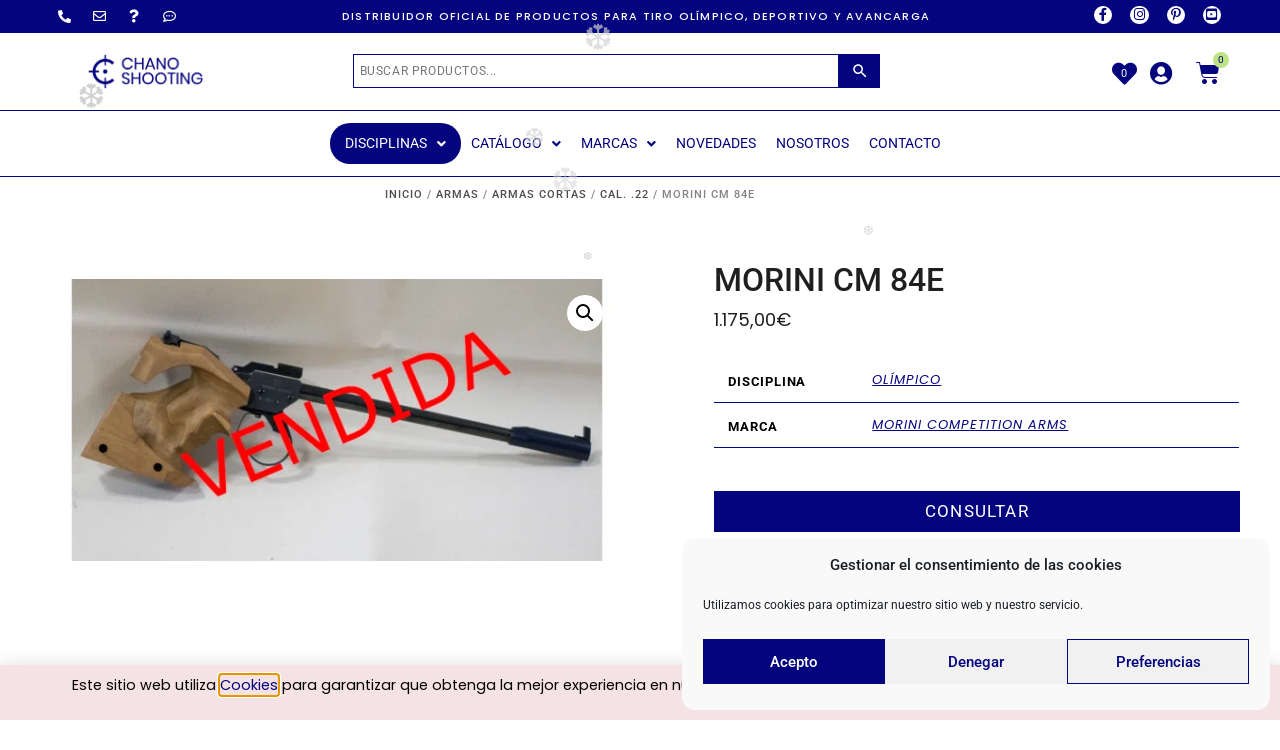

--- FILE ---
content_type: text/html; charset=UTF-8
request_url: https://chanoshooting.com/product/morini-cm-84e-2/
body_size: 78836
content:
<!doctype html>
<html dir="ltr" lang="es" prefix="og: https://ogp.me/ns#">
<head>
	<meta charset="UTF-8">
<script>
var gform;gform||(document.addEventListener("gform_main_scripts_loaded",function(){gform.scriptsLoaded=!0}),document.addEventListener("gform/theme/scripts_loaded",function(){gform.themeScriptsLoaded=!0}),window.addEventListener("DOMContentLoaded",function(){gform.domLoaded=!0}),gform={domLoaded:!1,scriptsLoaded:!1,themeScriptsLoaded:!1,isFormEditor:()=>"function"==typeof InitializeEditor,callIfLoaded:function(o){return!(!gform.domLoaded||!gform.scriptsLoaded||!gform.themeScriptsLoaded&&!gform.isFormEditor()||(gform.isFormEditor()&&console.warn("The use of gform.initializeOnLoaded() is deprecated in the form editor context and will be removed in Gravity Forms 3.1."),o(),0))},initializeOnLoaded:function(o){gform.callIfLoaded(o)||(document.addEventListener("gform_main_scripts_loaded",()=>{gform.scriptsLoaded=!0,gform.callIfLoaded(o)}),document.addEventListener("gform/theme/scripts_loaded",()=>{gform.themeScriptsLoaded=!0,gform.callIfLoaded(o)}),window.addEventListener("DOMContentLoaded",()=>{gform.domLoaded=!0,gform.callIfLoaded(o)}))},hooks:{action:{},filter:{}},addAction:function(o,r,e,t){gform.addHook("action",o,r,e,t)},addFilter:function(o,r,e,t){gform.addHook("filter",o,r,e,t)},doAction:function(o){gform.doHook("action",o,arguments)},applyFilters:function(o){return gform.doHook("filter",o,arguments)},removeAction:function(o,r){gform.removeHook("action",o,r)},removeFilter:function(o,r,e){gform.removeHook("filter",o,r,e)},addHook:function(o,r,e,t,n){null==gform.hooks[o][r]&&(gform.hooks[o][r]=[]);var d=gform.hooks[o][r];null==n&&(n=r+"_"+d.length),gform.hooks[o][r].push({tag:n,callable:e,priority:t=null==t?10:t})},doHook:function(r,o,e){var t;if(e=Array.prototype.slice.call(e,1),null!=gform.hooks[r][o]&&((o=gform.hooks[r][o]).sort(function(o,r){return o.priority-r.priority}),o.forEach(function(o){"function"!=typeof(t=o.callable)&&(t=window[t]),"action"==r?t.apply(null,e):e[0]=t.apply(null,e)})),"filter"==r)return e[0]},removeHook:function(o,r,t,n){var e;null!=gform.hooks[o][r]&&(e=(e=gform.hooks[o][r]).filter(function(o,r,e){return!!(null!=n&&n!=o.tag||null!=t&&t!=o.priority)}),gform.hooks[o][r]=e)}});
</script>

	<meta name="viewport" content="width=device-width, initial-scale=1">
	<link rel="profile" href="https://gmpg.org/xfn/11">
	<title>MORINI CM 84E - Chanoshooting</title>

		<!-- All in One SEO 4.9.3 - aioseo.com -->
	<meta name="robots" content="max-image-preview:large" />
	<link rel="canonical" href="https://chanoshooting.com/product/morini-cm-84e-2/" />
	<meta name="generator" content="All in One SEO (AIOSEO) 4.9.3" />
		<meta property="og:locale" content="es_ES" />
		<meta property="og:site_name" content="Chanoshooting - Armas y accesorios para armas para el tiro olímpico y deportivo" />
		<meta property="og:type" content="article" />
		<meta property="og:title" content="MORINI CM 84E - Chanoshooting" />
		<meta property="og:url" content="https://chanoshooting.com/product/morini-cm-84e-2/" />
		<meta property="og:image" content="https://chanoshooting.com/wp-content/uploads/2020/05/cropped-Chano_shootingv2_azul.png" />
		<meta property="og:image:secure_url" content="https://chanoshooting.com/wp-content/uploads/2020/05/cropped-Chano_shootingv2_azul.png" />
		<meta property="article:published_time" content="2020-10-06T15:33:25+00:00" />
		<meta property="article:modified_time" content="2026-01-30T10:44:40+00:00" />
		<meta name="twitter:card" content="summary_large_image" />
		<meta name="twitter:title" content="MORINI CM 84E - Chanoshooting" />
		<meta name="twitter:image" content="https://chanoshooting.com/wp-content/uploads/2020/05/cropped-Chano_shootingv2_azul.png" />
		<script type="application/ld+json" class="aioseo-schema">
			{"@context":"https:\/\/schema.org","@graph":[{"@type":"BreadcrumbList","@id":"https:\/\/chanoshooting.com\/product\/morini-cm-84e-2\/#breadcrumblist","itemListElement":[{"@type":"ListItem","@id":"https:\/\/chanoshooting.com#listItem","position":1,"name":"Home","item":"https:\/\/chanoshooting.com","nextItem":{"@type":"ListItem","@id":"https:\/\/chanoshooting.com\/tienda\/#listItem","name":"Tienda"}},{"@type":"ListItem","@id":"https:\/\/chanoshooting.com\/tienda\/#listItem","position":2,"name":"Tienda","item":"https:\/\/chanoshooting.com\/tienda\/","nextItem":{"@type":"ListItem","@id":"https:\/\/chanoshooting.com\/categoria-producto\/armas\/#listItem","name":"ARMAS"},"previousItem":{"@type":"ListItem","@id":"https:\/\/chanoshooting.com#listItem","name":"Home"}},{"@type":"ListItem","@id":"https:\/\/chanoshooting.com\/categoria-producto\/armas\/#listItem","position":3,"name":"ARMAS","item":"https:\/\/chanoshooting.com\/categoria-producto\/armas\/","nextItem":{"@type":"ListItem","@id":"https:\/\/chanoshooting.com\/categoria-producto\/armas\/armas-cortas\/#listItem","name":"Armas Cortas"},"previousItem":{"@type":"ListItem","@id":"https:\/\/chanoshooting.com\/tienda\/#listItem","name":"Tienda"}},{"@type":"ListItem","@id":"https:\/\/chanoshooting.com\/categoria-producto\/armas\/armas-cortas\/#listItem","position":4,"name":"Armas Cortas","item":"https:\/\/chanoshooting.com\/categoria-producto\/armas\/armas-cortas\/","nextItem":{"@type":"ListItem","@id":"https:\/\/chanoshooting.com\/categoria-producto\/armas\/armas-cortas\/cal-22-chano-shooting\/#listItem","name":"Cal. .22"},"previousItem":{"@type":"ListItem","@id":"https:\/\/chanoshooting.com\/categoria-producto\/armas\/#listItem","name":"ARMAS"}},{"@type":"ListItem","@id":"https:\/\/chanoshooting.com\/categoria-producto\/armas\/armas-cortas\/cal-22-chano-shooting\/#listItem","position":5,"name":"Cal. .22","item":"https:\/\/chanoshooting.com\/categoria-producto\/armas\/armas-cortas\/cal-22-chano-shooting\/","nextItem":{"@type":"ListItem","@id":"https:\/\/chanoshooting.com\/product\/morini-cm-84e-2\/#listItem","name":"MORINI CM 84E"},"previousItem":{"@type":"ListItem","@id":"https:\/\/chanoshooting.com\/categoria-producto\/armas\/armas-cortas\/#listItem","name":"Armas Cortas"}},{"@type":"ListItem","@id":"https:\/\/chanoshooting.com\/product\/morini-cm-84e-2\/#listItem","position":6,"name":"MORINI CM 84E","previousItem":{"@type":"ListItem","@id":"https:\/\/chanoshooting.com\/categoria-producto\/armas\/armas-cortas\/cal-22-chano-shooting\/#listItem","name":"Cal. .22"}}]},{"@type":"ItemPage","@id":"https:\/\/chanoshooting.com\/product\/morini-cm-84e-2\/#itempage","url":"https:\/\/chanoshooting.com\/product\/morini-cm-84e-2\/","name":"MORINI CM 84E - Chanoshooting","inLanguage":"es-ES","isPartOf":{"@id":"https:\/\/chanoshooting.com\/#website"},"breadcrumb":{"@id":"https:\/\/chanoshooting.com\/product\/morini-cm-84e-2\/#breadcrumblist"},"image":{"@type":"ImageObject","url":"https:\/\/chanoshooting.com\/wp-content\/uploads\/2020\/07\/producto-1310-1-scaled.jpg","@id":"https:\/\/chanoshooting.com\/product\/morini-cm-84e-2\/#mainImage","width":2560,"height":1280},"primaryImageOfPage":{"@id":"https:\/\/chanoshooting.com\/product\/morini-cm-84e-2\/#mainImage"},"datePublished":"2020-10-06T15:33:25+00:00","dateModified":"2026-01-30T10:44:40+00:00"},{"@type":"Organization","@id":"https:\/\/chanoshooting.com\/#organization","name":"#Chanoshooting #Distribuidor_Pardini_Espa\u00f1a #Distribuidor_Eley_desde_1998, #Distribuidor_Capapie_Espa\u00f1a","description":"Armas y accesorios para armas para el tiro ol\u00edmpico y deportivo","url":"https:\/\/chanoshooting.com\/","email":"correo@chanoshooting.com","telephone":"+34976522684","foundingDate":"1998-01-01","logo":{"@type":"ImageObject","url":"https:\/\/chanoshooting.com\/wp-content\/uploads\/2020\/05\/cropped-Chano_shootingv2_azul.png","@id":"https:\/\/chanoshooting.com\/product\/morini-cm-84e-2\/#organizationLogo","width":500,"height":142},"image":{"@id":"https:\/\/chanoshooting.com\/product\/morini-cm-84e-2\/#organizationLogo"}},{"@type":"WebSite","@id":"https:\/\/chanoshooting.com\/#website","url":"https:\/\/chanoshooting.com\/","name":"Chanoshooting","alternateName":"Chano","description":"Armas y accesorios para armas para el tiro ol\u00edmpico y deportivo","inLanguage":"es-ES","publisher":{"@id":"https:\/\/chanoshooting.com\/#organization"}}]}
		</script>
		<!-- All in One SEO -->

<link rel='dns-prefetch' href='//www.googletagmanager.com' />
<link rel="alternate" type="application/rss+xml" title="Chanoshooting &raquo; Feed" href="https://chanoshooting.com/feed/" />
<link rel="alternate" type="application/rss+xml" title="Chanoshooting &raquo; Feed de los comentarios" href="https://chanoshooting.com/comments/feed/" />
<link rel="alternate" type="application/rss+xml" title="Chanoshooting &raquo; Comentario MORINI CM 84E del feed" href="https://chanoshooting.com/product/morini-cm-84e-2/feed/" />
<link rel="alternate" title="oEmbed (JSON)" type="application/json+oembed" href="https://chanoshooting.com/wp-json/oembed/1.0/embed?url=https%3A%2F%2Fchanoshooting.com%2Fproduct%2Fmorini-cm-84e-2%2F" />
<link rel="alternate" title="oEmbed (XML)" type="text/xml+oembed" href="https://chanoshooting.com/wp-json/oembed/1.0/embed?url=https%3A%2F%2Fchanoshooting.com%2Fproduct%2Fmorini-cm-84e-2%2F&#038;format=xml" />
<style id='wp-img-auto-sizes-contain-inline-css'>
img:is([sizes=auto i],[sizes^="auto," i]){contain-intrinsic-size:3000px 1500px}
/*# sourceURL=wp-img-auto-sizes-contain-inline-css */
</style>
<link rel='stylesheet' id='font-awesome-css' href='https://chanoshooting.com/wp-content/plugins/woocommerce-ajax-filters/berocket/assets/css/font-awesome.min.css?ver=6.9' media='all' />
<link rel='stylesheet' id='berocket_aapf_widget-style-css' href='https://chanoshooting.com/wp-content/plugins/woocommerce-ajax-filters/assets/frontend/css/fullmain.min.css?ver=3.1.9.7' media='all' />
<link rel='stylesheet' id='hello-elementor-theme-style-css' href='https://chanoshooting.com/wp-content/themes/hello-elementor/assets/css/theme.css?ver=3.4.6' media='all' />
<link rel='stylesheet' id='jet-menu-hello-css' href='https://chanoshooting.com/wp-content/plugins/jet-menu/integration/themes/hello-elementor/assets/css/style.css?ver=2.4.18' media='all' />
<link rel='stylesheet' id='swiper-css' href='https://chanoshooting.com/wp-content/plugins/elementor/assets/lib/swiper/v8/css/swiper.min.css?ver=8.4.5' media='all' />
<link rel='stylesheet' id='e-swiper-css' href='https://chanoshooting.com/wp-content/plugins/elementor/assets/css/conditionals/e-swiper.min.css?ver=3.34.4' media='all' />
<link rel='stylesheet' id='elementor-icons-shared-0-css' href='https://chanoshooting.com/wp-content/plugins/elementor/assets/lib/font-awesome/css/fontawesome.min.css?ver=5.15.3' media='all' />
<link rel='stylesheet' id='elementor-icons-fa-solid-css' href='https://chanoshooting.com/wp-content/plugins/elementor/assets/lib/font-awesome/css/solid.min.css?ver=5.15.3' media='all' />
<style id='wp-emoji-styles-inline-css'>

	img.wp-smiley, img.emoji {
		display: inline !important;
		border: none !important;
		box-shadow: none !important;
		height: 1em !important;
		width: 1em !important;
		margin: 0 0.07em !important;
		vertical-align: -0.1em !important;
		background: none !important;
		padding: 0 !important;
	}
/*# sourceURL=wp-emoji-styles-inline-css */
</style>
<link rel='stylesheet' id='wp-block-library-css' href='https://chanoshooting.com/wp-includes/css/dist/block-library/style.min.css?ver=6.9' media='all' />
<link rel='stylesheet' id='aioseo/css/src/vue/standalone/blocks/table-of-contents/global.scss-css' href='https://chanoshooting.com/wp-content/plugins/all-in-one-seo-pack/dist/Lite/assets/css/table-of-contents/global.e90f6d47.css?ver=4.9.3' media='all' />
<style id='global-styles-inline-css'>
:root{--wp--preset--aspect-ratio--square: 1;--wp--preset--aspect-ratio--4-3: 4/3;--wp--preset--aspect-ratio--3-4: 3/4;--wp--preset--aspect-ratio--3-2: 3/2;--wp--preset--aspect-ratio--2-3: 2/3;--wp--preset--aspect-ratio--16-9: 16/9;--wp--preset--aspect-ratio--9-16: 9/16;--wp--preset--color--black: #000000;--wp--preset--color--cyan-bluish-gray: #abb8c3;--wp--preset--color--white: #ffffff;--wp--preset--color--pale-pink: #f78da7;--wp--preset--color--vivid-red: #cf2e2e;--wp--preset--color--luminous-vivid-orange: #ff6900;--wp--preset--color--luminous-vivid-amber: #fcb900;--wp--preset--color--light-green-cyan: #7bdcb5;--wp--preset--color--vivid-green-cyan: #00d084;--wp--preset--color--pale-cyan-blue: #8ed1fc;--wp--preset--color--vivid-cyan-blue: #0693e3;--wp--preset--color--vivid-purple: #9b51e0;--wp--preset--gradient--vivid-cyan-blue-to-vivid-purple: linear-gradient(135deg,rgb(6,147,227) 0%,rgb(155,81,224) 100%);--wp--preset--gradient--light-green-cyan-to-vivid-green-cyan: linear-gradient(135deg,rgb(122,220,180) 0%,rgb(0,208,130) 100%);--wp--preset--gradient--luminous-vivid-amber-to-luminous-vivid-orange: linear-gradient(135deg,rgb(252,185,0) 0%,rgb(255,105,0) 100%);--wp--preset--gradient--luminous-vivid-orange-to-vivid-red: linear-gradient(135deg,rgb(255,105,0) 0%,rgb(207,46,46) 100%);--wp--preset--gradient--very-light-gray-to-cyan-bluish-gray: linear-gradient(135deg,rgb(238,238,238) 0%,rgb(169,184,195) 100%);--wp--preset--gradient--cool-to-warm-spectrum: linear-gradient(135deg,rgb(74,234,220) 0%,rgb(151,120,209) 20%,rgb(207,42,186) 40%,rgb(238,44,130) 60%,rgb(251,105,98) 80%,rgb(254,248,76) 100%);--wp--preset--gradient--blush-light-purple: linear-gradient(135deg,rgb(255,206,236) 0%,rgb(152,150,240) 100%);--wp--preset--gradient--blush-bordeaux: linear-gradient(135deg,rgb(254,205,165) 0%,rgb(254,45,45) 50%,rgb(107,0,62) 100%);--wp--preset--gradient--luminous-dusk: linear-gradient(135deg,rgb(255,203,112) 0%,rgb(199,81,192) 50%,rgb(65,88,208) 100%);--wp--preset--gradient--pale-ocean: linear-gradient(135deg,rgb(255,245,203) 0%,rgb(182,227,212) 50%,rgb(51,167,181) 100%);--wp--preset--gradient--electric-grass: linear-gradient(135deg,rgb(202,248,128) 0%,rgb(113,206,126) 100%);--wp--preset--gradient--midnight: linear-gradient(135deg,rgb(2,3,129) 0%,rgb(40,116,252) 100%);--wp--preset--font-size--small: 13px;--wp--preset--font-size--medium: 20px;--wp--preset--font-size--large: 36px;--wp--preset--font-size--x-large: 42px;--wp--preset--spacing--20: 0.44rem;--wp--preset--spacing--30: 0.67rem;--wp--preset--spacing--40: 1rem;--wp--preset--spacing--50: 1.5rem;--wp--preset--spacing--60: 2.25rem;--wp--preset--spacing--70: 3.38rem;--wp--preset--spacing--80: 5.06rem;--wp--preset--shadow--natural: 6px 6px 9px rgba(0, 0, 0, 0.2);--wp--preset--shadow--deep: 12px 12px 50px rgba(0, 0, 0, 0.4);--wp--preset--shadow--sharp: 6px 6px 0px rgba(0, 0, 0, 0.2);--wp--preset--shadow--outlined: 6px 6px 0px -3px rgb(255, 255, 255), 6px 6px rgb(0, 0, 0);--wp--preset--shadow--crisp: 6px 6px 0px rgb(0, 0, 0);}:root { --wp--style--global--content-size: 800px;--wp--style--global--wide-size: 1200px; }:where(body) { margin: 0; }.wp-site-blocks > .alignleft { float: left; margin-right: 2em; }.wp-site-blocks > .alignright { float: right; margin-left: 2em; }.wp-site-blocks > .aligncenter { justify-content: center; margin-left: auto; margin-right: auto; }:where(.wp-site-blocks) > * { margin-block-start: 24px; margin-block-end: 0; }:where(.wp-site-blocks) > :first-child { margin-block-start: 0; }:where(.wp-site-blocks) > :last-child { margin-block-end: 0; }:root { --wp--style--block-gap: 24px; }:root :where(.is-layout-flow) > :first-child{margin-block-start: 0;}:root :where(.is-layout-flow) > :last-child{margin-block-end: 0;}:root :where(.is-layout-flow) > *{margin-block-start: 24px;margin-block-end: 0;}:root :where(.is-layout-constrained) > :first-child{margin-block-start: 0;}:root :where(.is-layout-constrained) > :last-child{margin-block-end: 0;}:root :where(.is-layout-constrained) > *{margin-block-start: 24px;margin-block-end: 0;}:root :where(.is-layout-flex){gap: 24px;}:root :where(.is-layout-grid){gap: 24px;}.is-layout-flow > .alignleft{float: left;margin-inline-start: 0;margin-inline-end: 2em;}.is-layout-flow > .alignright{float: right;margin-inline-start: 2em;margin-inline-end: 0;}.is-layout-flow > .aligncenter{margin-left: auto !important;margin-right: auto !important;}.is-layout-constrained > .alignleft{float: left;margin-inline-start: 0;margin-inline-end: 2em;}.is-layout-constrained > .alignright{float: right;margin-inline-start: 2em;margin-inline-end: 0;}.is-layout-constrained > .aligncenter{margin-left: auto !important;margin-right: auto !important;}.is-layout-constrained > :where(:not(.alignleft):not(.alignright):not(.alignfull)){max-width: var(--wp--style--global--content-size);margin-left: auto !important;margin-right: auto !important;}.is-layout-constrained > .alignwide{max-width: var(--wp--style--global--wide-size);}body .is-layout-flex{display: flex;}.is-layout-flex{flex-wrap: wrap;align-items: center;}.is-layout-flex > :is(*, div){margin: 0;}body .is-layout-grid{display: grid;}.is-layout-grid > :is(*, div){margin: 0;}body{padding-top: 0px;padding-right: 0px;padding-bottom: 0px;padding-left: 0px;}a:where(:not(.wp-element-button)){text-decoration: underline;}:root :where(.wp-element-button, .wp-block-button__link){background-color: #32373c;border-width: 0;color: #fff;font-family: inherit;font-size: inherit;font-style: inherit;font-weight: inherit;letter-spacing: inherit;line-height: inherit;padding-top: calc(0.667em + 2px);padding-right: calc(1.333em + 2px);padding-bottom: calc(0.667em + 2px);padding-left: calc(1.333em + 2px);text-decoration: none;text-transform: inherit;}.has-black-color{color: var(--wp--preset--color--black) !important;}.has-cyan-bluish-gray-color{color: var(--wp--preset--color--cyan-bluish-gray) !important;}.has-white-color{color: var(--wp--preset--color--white) !important;}.has-pale-pink-color{color: var(--wp--preset--color--pale-pink) !important;}.has-vivid-red-color{color: var(--wp--preset--color--vivid-red) !important;}.has-luminous-vivid-orange-color{color: var(--wp--preset--color--luminous-vivid-orange) !important;}.has-luminous-vivid-amber-color{color: var(--wp--preset--color--luminous-vivid-amber) !important;}.has-light-green-cyan-color{color: var(--wp--preset--color--light-green-cyan) !important;}.has-vivid-green-cyan-color{color: var(--wp--preset--color--vivid-green-cyan) !important;}.has-pale-cyan-blue-color{color: var(--wp--preset--color--pale-cyan-blue) !important;}.has-vivid-cyan-blue-color{color: var(--wp--preset--color--vivid-cyan-blue) !important;}.has-vivid-purple-color{color: var(--wp--preset--color--vivid-purple) !important;}.has-black-background-color{background-color: var(--wp--preset--color--black) !important;}.has-cyan-bluish-gray-background-color{background-color: var(--wp--preset--color--cyan-bluish-gray) !important;}.has-white-background-color{background-color: var(--wp--preset--color--white) !important;}.has-pale-pink-background-color{background-color: var(--wp--preset--color--pale-pink) !important;}.has-vivid-red-background-color{background-color: var(--wp--preset--color--vivid-red) !important;}.has-luminous-vivid-orange-background-color{background-color: var(--wp--preset--color--luminous-vivid-orange) !important;}.has-luminous-vivid-amber-background-color{background-color: var(--wp--preset--color--luminous-vivid-amber) !important;}.has-light-green-cyan-background-color{background-color: var(--wp--preset--color--light-green-cyan) !important;}.has-vivid-green-cyan-background-color{background-color: var(--wp--preset--color--vivid-green-cyan) !important;}.has-pale-cyan-blue-background-color{background-color: var(--wp--preset--color--pale-cyan-blue) !important;}.has-vivid-cyan-blue-background-color{background-color: var(--wp--preset--color--vivid-cyan-blue) !important;}.has-vivid-purple-background-color{background-color: var(--wp--preset--color--vivid-purple) !important;}.has-black-border-color{border-color: var(--wp--preset--color--black) !important;}.has-cyan-bluish-gray-border-color{border-color: var(--wp--preset--color--cyan-bluish-gray) !important;}.has-white-border-color{border-color: var(--wp--preset--color--white) !important;}.has-pale-pink-border-color{border-color: var(--wp--preset--color--pale-pink) !important;}.has-vivid-red-border-color{border-color: var(--wp--preset--color--vivid-red) !important;}.has-luminous-vivid-orange-border-color{border-color: var(--wp--preset--color--luminous-vivid-orange) !important;}.has-luminous-vivid-amber-border-color{border-color: var(--wp--preset--color--luminous-vivid-amber) !important;}.has-light-green-cyan-border-color{border-color: var(--wp--preset--color--light-green-cyan) !important;}.has-vivid-green-cyan-border-color{border-color: var(--wp--preset--color--vivid-green-cyan) !important;}.has-pale-cyan-blue-border-color{border-color: var(--wp--preset--color--pale-cyan-blue) !important;}.has-vivid-cyan-blue-border-color{border-color: var(--wp--preset--color--vivid-cyan-blue) !important;}.has-vivid-purple-border-color{border-color: var(--wp--preset--color--vivid-purple) !important;}.has-vivid-cyan-blue-to-vivid-purple-gradient-background{background: var(--wp--preset--gradient--vivid-cyan-blue-to-vivid-purple) !important;}.has-light-green-cyan-to-vivid-green-cyan-gradient-background{background: var(--wp--preset--gradient--light-green-cyan-to-vivid-green-cyan) !important;}.has-luminous-vivid-amber-to-luminous-vivid-orange-gradient-background{background: var(--wp--preset--gradient--luminous-vivid-amber-to-luminous-vivid-orange) !important;}.has-luminous-vivid-orange-to-vivid-red-gradient-background{background: var(--wp--preset--gradient--luminous-vivid-orange-to-vivid-red) !important;}.has-very-light-gray-to-cyan-bluish-gray-gradient-background{background: var(--wp--preset--gradient--very-light-gray-to-cyan-bluish-gray) !important;}.has-cool-to-warm-spectrum-gradient-background{background: var(--wp--preset--gradient--cool-to-warm-spectrum) !important;}.has-blush-light-purple-gradient-background{background: var(--wp--preset--gradient--blush-light-purple) !important;}.has-blush-bordeaux-gradient-background{background: var(--wp--preset--gradient--blush-bordeaux) !important;}.has-luminous-dusk-gradient-background{background: var(--wp--preset--gradient--luminous-dusk) !important;}.has-pale-ocean-gradient-background{background: var(--wp--preset--gradient--pale-ocean) !important;}.has-electric-grass-gradient-background{background: var(--wp--preset--gradient--electric-grass) !important;}.has-midnight-gradient-background{background: var(--wp--preset--gradient--midnight) !important;}.has-small-font-size{font-size: var(--wp--preset--font-size--small) !important;}.has-medium-font-size{font-size: var(--wp--preset--font-size--medium) !important;}.has-large-font-size{font-size: var(--wp--preset--font-size--large) !important;}.has-x-large-font-size{font-size: var(--wp--preset--font-size--x-large) !important;}
:root :where(.wp-block-pullquote){font-size: 1.5em;line-height: 1.6;}
/*# sourceURL=global-styles-inline-css */
</style>
<link rel='stylesheet' id='photoswipe-css' href='https://chanoshooting.com/wp-content/plugins/woocommerce/assets/css/photoswipe/photoswipe.min.css?ver=10.4.3' media='all' />
<link rel='stylesheet' id='photoswipe-default-skin-css' href='https://chanoshooting.com/wp-content/plugins/woocommerce/assets/css/photoswipe/default-skin/default-skin.min.css?ver=10.4.3' media='all' />
<link rel='stylesheet' id='woocommerce-layout-css' href='https://chanoshooting.com/wp-content/plugins/woocommerce/assets/css/woocommerce-layout.css?ver=10.4.3' media='all' />
<link rel='stylesheet' id='woocommerce-smallscreen-css' href='https://chanoshooting.com/wp-content/plugins/woocommerce/assets/css/woocommerce-smallscreen.css?ver=10.4.3' media='only screen and (max-width: 768px)' />
<link rel='stylesheet' id='woocommerce-general-css' href='https://chanoshooting.com/wp-content/plugins/woocommerce/assets/css/woocommerce.css?ver=10.4.3' media='all' />
<style id='woocommerce-inline-inline-css'>
.woocommerce form .form-row .required { visibility: visible; }
/*# sourceURL=woocommerce-inline-inline-css */
</style>
<link rel='stylesheet' id='wcz-frontend-css' href='https://chanoshooting.com/wp-content/plugins/woocustomizer/assets/css/frontend.css?ver=2.6.3' media='all' />
<link rel='stylesheet' id='aws-style-css' href='https://chanoshooting.com/wp-content/plugins/advanced-woo-search/assets/css/common.min.css?ver=3.52' media='all' />
<link rel='stylesheet' id='cmplz-general-css' href='https://chanoshooting.com/wp-content/plugins/complianz-gdpr/assets/css/cookieblocker.min.css?ver=1765968697' media='all' />
<link rel='stylesheet' id='hello-elementor-css' href='https://chanoshooting.com/wp-content/themes/hello-elementor/assets/css/reset.css?ver=3.4.6' media='all' />
<link rel='stylesheet' id='hello-elementor-header-footer-css' href='https://chanoshooting.com/wp-content/themes/hello-elementor/assets/css/header-footer.css?ver=3.4.6' media='all' />
<link rel='stylesheet' id='font-awesome-all-css' href='https://chanoshooting.com/wp-content/plugins/jet-menu/assets/public/lib/font-awesome/css/all.min.css?ver=5.12.0' media='all' />
<link rel='stylesheet' id='font-awesome-v4-shims-css' href='https://chanoshooting.com/wp-content/plugins/jet-menu/assets/public/lib/font-awesome/css/v4-shims.min.css?ver=5.12.0' media='all' />
<link rel='stylesheet' id='jet-menu-public-styles-css' href='https://chanoshooting.com/wp-content/plugins/jet-menu/assets/public/css/public.css?ver=2.4.18' media='all' />
<link rel='stylesheet' id='jet-menu-general-css' href='https://chanoshooting.com/wp-content/uploads/jet-menu/jet-menu-general.css?ver=1691352094' media='all' />
<link rel='stylesheet' id='jet-woo-builder-css' href='https://chanoshooting.com/wp-content/plugins/jet-woo-builder/assets/css/frontend.css?ver=2.2.3' media='all' />
<style id='jet-woo-builder-inline-css'>
@font-face {
				font-family: "WooCommerce";
				font-weight: normal;
				font-style: normal;
				src: url("https://chanoshooting.com/wp-content/plugins/woocommerce/assets/fonts/WooCommerce.eot");
				src: url("https://chanoshooting.com/wp-content/plugins/woocommerce/assets/fonts/WooCommerce.eot?#iefix") format("embedded-opentype"),
					 url("https://chanoshooting.com/wp-content/plugins/woocommerce/assets/fonts/WooCommerce.woff") format("woff"),
					 url("https://chanoshooting.com/wp-content/plugins/woocommerce/assets/fonts/WooCommerce.ttf") format("truetype"),
					 url("https://chanoshooting.com/wp-content/plugins/woocommerce/assets/fonts/WooCommerce.svg#WooCommerce") format("svg");
			}
/*# sourceURL=jet-woo-builder-inline-css */
</style>
<link rel='stylesheet' id='jet-woo-builder-frontend-font-css' href='https://chanoshooting.com/wp-content/plugins/jet-woo-builder/assets/css/lib/jetwoobuilder-frontend-font/css/jetwoobuilder-frontend-font.css?ver=2.2.3' media='all' />
<link rel='stylesheet' id='elementor-frontend-css' href='https://chanoshooting.com/wp-content/plugins/elementor/assets/css/frontend.min.css?ver=3.34.4' media='all' />
<link rel='stylesheet' id='widget-social-icons-css' href='https://chanoshooting.com/wp-content/plugins/elementor/assets/css/widget-social-icons.min.css?ver=3.34.4' media='all' />
<link rel='stylesheet' id='e-apple-webkit-css' href='https://chanoshooting.com/wp-content/plugins/elementor/assets/css/conditionals/apple-webkit.min.css?ver=3.34.4' media='all' />
<link rel='stylesheet' id='widget-image-css' href='https://chanoshooting.com/wp-content/plugins/elementor/assets/css/widget-image.min.css?ver=3.34.4' media='all' />
<link rel='stylesheet' id='jet-cw-frontend-css' href='https://chanoshooting.com/wp-content/plugins/jet-compare-wishlist/assets/css/frontend.css?ver=1.5.12.2' media='all' />
<link rel='stylesheet' id='jet-cw-widget-cw-count-button-css' href='https://chanoshooting.com/wp-content/plugins/jet-compare-wishlist/assets/css/widgets/cw-count-button.css?ver=1.5.12.2' media='all' />
<link rel='stylesheet' id='widget-woocommerce-menu-cart-css' href='https://chanoshooting.com/wp-content/plugins/elementor-pro/assets/css/widget-woocommerce-menu-cart.min.css?ver=3.34.4' media='all' />
<link rel='stylesheet' id='e-sticky-css' href='https://chanoshooting.com/wp-content/plugins/elementor-pro/assets/css/modules/sticky.min.css?ver=3.34.4' media='all' />
<link rel='stylesheet' id='widget-spacer-css' href='https://chanoshooting.com/wp-content/plugins/elementor/assets/css/widget-spacer.min.css?ver=3.34.4' media='all' />
<link rel='stylesheet' id='widget-heading-css' href='https://chanoshooting.com/wp-content/plugins/elementor/assets/css/widget-heading.min.css?ver=3.34.4' media='all' />
<link rel='stylesheet' id='widget-icon-list-css' href='https://chanoshooting.com/wp-content/plugins/elementor/assets/css/widget-icon-list.min.css?ver=3.34.4' media='all' />
<link rel='stylesheet' id='e-animation-hang-css' href='https://chanoshooting.com/wp-content/plugins/elementor/assets/lib/animations/styles/e-animation-hang.min.css?ver=3.34.4' media='all' />
<link rel='stylesheet' id='widget-woocommerce-product-images-css' href='https://chanoshooting.com/wp-content/plugins/elementor-pro/assets/css/widget-woocommerce-product-images.min.css?ver=3.34.4' media='all' />
<link rel='stylesheet' id='widget-woocommerce-product-price-css' href='https://chanoshooting.com/wp-content/plugins/elementor-pro/assets/css/widget-woocommerce-product-price.min.css?ver=3.34.4' media='all' />
<link rel='stylesheet' id='widget-woocommerce-product-additional-information-css' href='https://chanoshooting.com/wp-content/plugins/elementor-pro/assets/css/widget-woocommerce-product-additional-information.min.css?ver=3.34.4' media='all' />
<link rel='stylesheet' id='jet-cw-widget-cw-button-css' href='https://chanoshooting.com/wp-content/plugins/jet-compare-wishlist/assets/css/widgets/cw-button.css?ver=1.5.12.2' media='all' />
<link rel='stylesheet' id='e-animation-float-css' href='https://chanoshooting.com/wp-content/plugins/elementor/assets/lib/animations/styles/e-animation-float.min.css?ver=3.34.4' media='all' />
<link rel='stylesheet' id='widget-form-css' href='https://chanoshooting.com/wp-content/plugins/elementor-pro/assets/css/widget-form.min.css?ver=3.34.4' media='all' />
<link rel='stylesheet' id='e-animation-fadeIn-css' href='https://chanoshooting.com/wp-content/plugins/elementor/assets/lib/animations/styles/fadeIn.min.css?ver=3.34.4' media='all' />
<link rel='stylesheet' id='e-popup-css' href='https://chanoshooting.com/wp-content/plugins/elementor-pro/assets/css/conditionals/popup.min.css?ver=3.34.4' media='all' />
<link rel='stylesheet' id='e-animation-slideInUp-css' href='https://chanoshooting.com/wp-content/plugins/elementor/assets/lib/animations/styles/slideInUp.min.css?ver=3.34.4' media='all' />
<link rel='stylesheet' id='elementor-icons-css' href='https://chanoshooting.com/wp-content/plugins/elementor/assets/lib/eicons/css/elementor-icons.min.css?ver=5.46.0' media='all' />
<link rel='stylesheet' id='elementor-post-4332-css' href='https://chanoshooting.com/wp-content/uploads/elementor/css/post-4332.css?ver=1769876426' media='all' />
<link rel='stylesheet' id='elementor-post-18-css' href='https://chanoshooting.com/wp-content/uploads/elementor/css/post-18.css?ver=1769876426' media='all' />
<link rel='stylesheet' id='elementor-post-133-css' href='https://chanoshooting.com/wp-content/uploads/elementor/css/post-133.css?ver=1769876426' media='all' />
<link rel='stylesheet' id='elementor-post-4328-css' href='https://chanoshooting.com/wp-content/uploads/elementor/css/post-4328.css?ver=1769876645' media='all' />
<link rel='stylesheet' id='elementor-post-4405-css' href='https://chanoshooting.com/wp-content/uploads/elementor/css/post-4405.css?ver=1769876426' media='all' />
<link rel='stylesheet' id='elementor-post-468-css' href='https://chanoshooting.com/wp-content/uploads/elementor/css/post-468.css?ver=1769876445' media='all' />
<link rel='stylesheet' id='awcfe-frontend-css' href='https://chanoshooting.com/wp-content/plugins/checkout-field-editor-and-manager-for-woocommerce/assets/css/frontend.css?ver=3.0.1' media='all' />
<link rel='stylesheet' id='cvw_brands_styles-css' href='https://chanoshooting.com/wp-content/plugins/cvw-social-share/includes/../css/brands.min.css?ver=6.9' media='all' />
<link rel='stylesheet' id='cvw_regular_styles-css' href='https://chanoshooting.com/wp-content/plugins/cvw-social-share/includes/../css/regular.min.css?ver=6.9' media='all' />
<link rel='stylesheet' id='cvw_awesome_styles-css' href='https://chanoshooting.com/wp-content/plugins/cvw-social-share/includes/../css/fontawesome.css?ver=6.9' media='all' />
<link rel='stylesheet' id='cvw_social_styles-css' href='https://chanoshooting.com/wp-content/plugins/cvw-social-share/includes/../css/cvw-social-round-plain.css?ver=6.9' media='all' />
<link rel='stylesheet' id='elementor-gf-local-roboto-css' href='https://chanoshooting.com/wp-content/uploads/elementor/google-fonts/css/roboto.css?ver=1742257805' media='all' />
<link rel='stylesheet' id='elementor-gf-local-robotoslab-css' href='https://chanoshooting.com/wp-content/uploads/elementor/google-fonts/css/robotoslab.css?ver=1742257818' media='all' />
<link rel='stylesheet' id='elementor-gf-local-poppins-css' href='https://chanoshooting.com/wp-content/uploads/elementor/google-fonts/css/poppins.css?ver=1742257826' media='all' />
<link rel='stylesheet' id='elementor-gf-local-rubik-css' href='https://chanoshooting.com/wp-content/uploads/elementor/google-fonts/css/rubik.css?ver=1742257873' media='all' />
<link rel='stylesheet' id='elementor-gf-local-montserrat-css' href='https://chanoshooting.com/wp-content/uploads/elementor/google-fonts/css/montserrat.css?ver=1742257893' media='all' />
<link rel='stylesheet' id='elementor-gf-local-opensans-css' href='https://chanoshooting.com/wp-content/uploads/elementor/google-fonts/css/opensans.css?ver=1742257854' media='all' />
<link rel='stylesheet' id='elementor-icons-fa-regular-css' href='https://chanoshooting.com/wp-content/plugins/elementor/assets/lib/font-awesome/css/regular.min.css?ver=5.15.3' media='all' />
<link rel='stylesheet' id='elementor-icons-fa-brands-css' href='https://chanoshooting.com/wp-content/plugins/elementor/assets/lib/font-awesome/css/brands.min.css?ver=5.15.3' media='all' />
<script src="https://chanoshooting.com/wp-includes/js/jquery/jquery.min.js?ver=3.7.1" id="jquery-core-js"></script>
<script src="https://chanoshooting.com/wp-includes/js/jquery/jquery-migrate.min.js?ver=3.4.1" id="jquery-migrate-js"></script>
<script src="https://chanoshooting.com/wp-content/plugins/woocommerce/assets/js/zoom/jquery.zoom.min.js?ver=1.7.21-wc.10.4.3" id="wc-zoom-js" defer data-wp-strategy="defer"></script>
<script src="https://chanoshooting.com/wp-content/plugins/woocommerce/assets/js/flexslider/jquery.flexslider.min.js?ver=2.7.2-wc.10.4.3" id="wc-flexslider-js" defer data-wp-strategy="defer"></script>
<script src="https://chanoshooting.com/wp-content/plugins/woocommerce/assets/js/photoswipe/photoswipe.min.js?ver=4.1.1-wc.10.4.3" id="wc-photoswipe-js" defer data-wp-strategy="defer"></script>
<script src="https://chanoshooting.com/wp-content/plugins/woocommerce/assets/js/photoswipe/photoswipe-ui-default.min.js?ver=4.1.1-wc.10.4.3" id="wc-photoswipe-ui-default-js" defer data-wp-strategy="defer"></script>
<script id="wc-single-product-js-extra">
var wc_single_product_params = {"i18n_required_rating_text":"Por favor elige una puntuaci\u00f3n","i18n_rating_options":["1 de 5 estrellas","2 de 5 estrellas","3 de 5 estrellas","4 de 5 estrellas","5 de 5 estrellas"],"i18n_product_gallery_trigger_text":"Ver galer\u00eda de im\u00e1genes a pantalla completa","review_rating_required":"yes","flexslider":{"rtl":false,"animation":"slide","smoothHeight":true,"directionNav":false,"controlNav":"thumbnails","slideshow":false,"animationSpeed":500,"animationLoop":false,"allowOneSlide":false},"zoom_enabled":"1","zoom_options":[],"photoswipe_enabled":"1","photoswipe_options":{"shareEl":false,"closeOnScroll":false,"history":false,"hideAnimationDuration":0,"showAnimationDuration":0},"flexslider_enabled":"1"};
//# sourceURL=wc-single-product-js-extra
</script>
<script src="https://chanoshooting.com/wp-content/plugins/woocommerce/assets/js/frontend/single-product.min.js?ver=10.4.3" id="wc-single-product-js" defer data-wp-strategy="defer"></script>
<script src="https://chanoshooting.com/wp-content/plugins/woocommerce/assets/js/jquery-blockui/jquery.blockUI.min.js?ver=2.7.0-wc.10.4.3" id="wc-jquery-blockui-js" data-wp-strategy="defer"></script>
<script src="https://chanoshooting.com/wp-content/plugins/woocommerce/assets/js/js-cookie/js.cookie.min.js?ver=2.1.4-wc.10.4.3" id="wc-js-cookie-js" data-wp-strategy="defer"></script>

<!-- Fragmento de código de la etiqueta de Google (gtag.js) añadida por Site Kit -->
<!-- Fragmento de código de Google Analytics añadido por Site Kit -->
<script src="https://www.googletagmanager.com/gtag/js?id=GT-WRHX3964" id="google_gtagjs-js" async></script>
<script id="google_gtagjs-js-after">
window.dataLayer = window.dataLayer || [];function gtag(){dataLayer.push(arguments);}
gtag("set","linker",{"domains":["chanoshooting.com"]});
gtag("js", new Date());
gtag("set", "developer_id.dZTNiMT", true);
gtag("config", "GT-WRHX3964");
 window._googlesitekit = window._googlesitekit || {}; window._googlesitekit.throttledEvents = []; window._googlesitekit.gtagEvent = (name, data) => { var key = JSON.stringify( { name, data } ); if ( !! window._googlesitekit.throttledEvents[ key ] ) { return; } window._googlesitekit.throttledEvents[ key ] = true; setTimeout( () => { delete window._googlesitekit.throttledEvents[ key ]; }, 5 ); gtag( "event", name, { ...data, event_source: "site-kit" } ); }; 
//# sourceURL=google_gtagjs-js-after
</script>
<link rel="https://api.w.org/" href="https://chanoshooting.com/wp-json/" /><link rel="alternate" title="JSON" type="application/json" href="https://chanoshooting.com/wp-json/wp/v2/product/9177" /><link rel="EditURI" type="application/rsd+xml" title="RSD" href="https://chanoshooting.com/xmlrpc.php?rsd" />
<meta name="generator" content="WordPress 6.9" />
<meta name="generator" content="WooCommerce 10.4.3" />
<link rel='shortlink' href='https://chanoshooting.com/?p=9177' />
<meta name="generator" content="Site Kit by Google 1.171.0" />	<script>
		//Autumn_check Weather effect Start
		 
		//Autumn_check Weather effect End
	</script>
	<script>
		//winter_check Start
			//Winter snow Falling Start
								//Winter Snow End
					//2. falling snow Start	
											jQuery(document).ready( function(){
							jQuery.fn.snow({
								minSize:3, 
								maxSize:35, 
								newOn:600, 
								flakeColor:'#d1d1d1',
								durationMillis: 30000
							});
						});
					 
		 
			//Winter Falling End
		//winter_check end
	</script>
	<style>
		.we-flake{
			color: #d1d1d1 !important;
		}
	</style>
	<script>
		// spring_check Effect End
		 
	</script>
	<script>
		// summer_check Effect Start
		  //summer_check Effect End
	</script>
	<script>
		//halloween_check  Start
		 
	  //halloween_check End
	</script>
	<script>
		//rainy_check Start
			 
	  //rainy_check end
	</script>
	<script>
		//thanks_giving_check start
			 
		//thanks_giving_check end
	</script>
	<script>
		//valentine_check start
			 
		//valentine_check End
	</script>
	<script>
		//new_year_check start
			 
		//new_year_check end
	</script>
<style>

	/* Producto atributos */
	
	.boton_disciplinas a {
    background: #04047F;
    border-radius: 50px;
    color: #fff !important;
    padding-right: 15px !important;
		padding-left: 15px !important;
		padding-top: 5px;
	padding-bottom:5px;
 
}
	
	.entry-content > table th 
	{
		border-width: 0 1px 1px 0;
		font-weight: normal;
		text-transform: uppercase;
		font-size: 13px !important;
		letter-spacing: 1px;
		line-height:1.1;
		background: #ededed;
	}
	.entry-content > table td 
	{
		
		font-weight: normal;
		text-transform: uppercase;
		font-size: 13px !important;
		letter-spacing: 1px;
		background: #f2f2f2;
		
	}
	.shop_attributes tr td p a {
		
		font-weight: normal;
		text-transform: uppercase;
		font-size: 13px !important;
		letter-spacing: 1px;
	}
	
	.shop_attributes td {
    	width: 70%;
	}
	
	th, td, caption {
		font-weight: inherit;
		vertical-align: middle !important;
		text-align: left;
	}
	
	/* Descripción producto */
	.product .summary .product_title{
		text-transform: uppercase;
		letter-spacing: 1px;
		font-weight: 500;
		font-size: 24px;
	}
	
	.nm-tabs-panel-inner p{
		font-size: 0.8rem;
    	font-weight: 400;
	}
	.nm-tabs-panel-inner ul li{
		font-size: 0.8rem;
   		font-weight: 400;
	}
	.product .summary .price .amount{
		color: #04047F !important;
	}
	.woocommerce-breadcrumb {
		color: #a3a3a3;
		font-size: 11px;
	}
	
	/* Sidebar tienda filtros */
	
	.nm-widget-title {
    font-weight: 500;
    padding-left: 0px;
    text-transform: uppercase;
    font-size: 13px !important;
    letter-spacing: 1px;
    border-bottom: 2px solid #1f1f1f;
    margin-bottom: 5px !important;
	}
	.widget ul li a {
		color: inherit;
		cursor: pointer;
		font-size: 12px !important;
		text-transform: uppercase;
		letter-spacing: 0.2px;
	}
	.widget ul li {
    margin-bottom: 0px;
	}
.widget_layered_nav ul li.chosen  {
    border-color: #ffd900;
    margin-top: 2px;
    margin-bottom: 2px;
}
	.widget {
    margin-bottom: 43px;
    padding-left: 15px;
    padding-right: 15px;
    padding-top: 15px;
}
	input[type="text"], input[type="password"], input[type="number"], input[type="date"], input[type="datetime"], input[type="datetime-local"], input[type="time"], input[type="month"], input[type="week"], input[type="email"], input[type="search"], input[type="tel"], input[type="url"], input.input-text, select, textarea {
    font-size: 11px;
    text-transform: uppercase;
    letter-spacing: 0.6px;
}
	.button, input[type=submit] {
    font-size: 13px !important;
    text-transform: uppercase !important;
    letter-spacing: 1px !important;
    font-weight: 500!important;
}
	
	
	.tinv-wishlist.tinvwl-after-add-to-cart .tinvwl_add_to_wishlist_button {
    margin-top: 0px;
    background: none;
    color: #04047F;
  border-radius: none;
    font-size: 11px;
    text-transform: uppercase;
    letter-spacing: 0.6px;
		padding: 0px;
}
	
	.button, input[type=submit] {
  color: #fff;
    background-color: #04047F !important
}
.shop_attributes tr td p a{
    color: #04047F !important;
    text-decoration:underline;
}
p{
    font-family: poppins, Sans-Serif;
   font-size: 0.9rem;
    font-weight: 400;
    letter-spacing: inherit;
    line-height: 1.5;
}
b, strong {
    font-weight: bolder;
}
/*Textos descriptivos (Nosotros, Blog, etc)*/
.textos b, strong {
    font-weight: bolder;
    border-bottom: 2px solid #04047F;
    color: #04047F;
}
.textos p{
color: #04047F;
	border-bottom: 1px solid #04047F;
   font-size: 1.25rem;
}
.textos a{
    background: #ffd900;
    padding-right: 5px;
    padding-left: 5px;
    color: #04047F;
    border-radius: 50px
}
.textos a:hover{
    background: #fff;
    padding-right: 5px;
    padding-left: 5px;
    color: #04047F;
    border-radius: 50px
}
.elementor-widget-woocommerce-products.elementor-wc-products ul.products li.product .button {
    font-family: "poppins", Sans-serif;
    font-weight: 500;
    text-align: center;
    color: #fff;
    font-size: 12px !important;
}

.touch .layout-static-buttons-on-touch .nm-shop-loop-actions > a, .layout-static-buttons .nm-shop-loop-actions > a{
    font-family: "poppins", Sans-serif;
    font-weight: 500;
    text-align: center;
    color: #fff;
    font-size: 12px !important;
}


.nm-product-share a {
    font-size: 25px;
    color: #04047F !important;
}
.nm-product-share a:hover {
    color: #BDE382 !important;
}
td.product-name a {
    color: #1f1f1f;
    text-decoration: underline;
}
.tinv-wishlist .product-remove button {
    background-color:#fff;
}
	ul.products li.product .tinvwl_add_to_wishlist_button {
    margin-top: 0em;
	}
	
	h1.entry-title {
    display: none;
}
	
/*Plantilla Categorias/atributos/Catalogo*/
	li.product span.onsale {
font-size:11px !important;
    text-align: center;
    font-family: Open Sans, "Sans-Serif"
    
}

.nm-shop-loop-details h3 a, body {
    color: #1f1f1f !important;
    
}
.nm-shop-loop-details h3 {
  
    padding-right:0px !important;
    
}

ul.products li.product {
    text-align: center;
    padding: 15px 15px 15px 15px;
   
}
.nm-shop-loop-details h3 a {
    font-size: 13px;
    font-weight: 400;
    letter-spacing: 0.4px;
    text-transform: uppercase;
    line-height: 0px;
    background: #1f1f1f !important;
}
.woocommerce .woocommerce-loop-category__title {
    border: 1px solid #04047F;
}

.jet-woo-product-thumbnail {
    padding: 10px 10px 10px 10px;
    order: 1;
    width: 100%;
    height: 100%;
}
.jet-woo-product-thumbnail {
    padding: 10px 10px 10px 10px;
    order: 1;
    width: 100%;
    height: 100%;
}
	.woocommerce-loop-category__title{
    text-transform: uppercase;
}
@media only screen and (max-width: 800px) {
.woocommerce-loop-category__title{
    font-size: 11px !important;
    text-align: center !important;
    text-transform: uppercase;
}
	.jet-wishlist-button__label{
		display:none;
	}
	
	}
	
	.woocommerce a.button, .woocommerce button.button, .woocommerce input.button {
    color: #fff;
	}
	.woocommerce a.button, .woocommerce button.button, .woocommerce input.button:hover {
    color: #fff !important;
	}

	.woocommerce div.product.elementor .quantity .qty {

    width: 100px !important;
}
	a {

    color: #04047F;
}
	
	@media screen and (-webkit-min-device-pixel-ratio: 0) and (max-device-width: 1024px){
.aws-container .aws-search-field {
    font-size: 11px;
		}}

</style>
			<style>.cmplz-hidden {
					display: none !important;
				}</style><meta name="pinterest-rich-pin" content="false" />	<noscript><style>.woocommerce-product-gallery{ opacity: 1 !important; }</style></noscript>
	<meta name="generator" content="Elementor 3.34.4; features: additional_custom_breakpoints; settings: css_print_method-external, google_font-enabled, font_display-auto">
			<style>
				.e-con.e-parent:nth-of-type(n+4):not(.e-lazyloaded):not(.e-no-lazyload),
				.e-con.e-parent:nth-of-type(n+4):not(.e-lazyloaded):not(.e-no-lazyload) * {
					background-image: none !important;
				}
				@media screen and (max-height: 1024px) {
					.e-con.e-parent:nth-of-type(n+3):not(.e-lazyloaded):not(.e-no-lazyload),
					.e-con.e-parent:nth-of-type(n+3):not(.e-lazyloaded):not(.e-no-lazyload) * {
						background-image: none !important;
					}
				}
				@media screen and (max-height: 640px) {
					.e-con.e-parent:nth-of-type(n+2):not(.e-lazyloaded):not(.e-no-lazyload),
					.e-con.e-parent:nth-of-type(n+2):not(.e-lazyloaded):not(.e-no-lazyload) * {
						background-image: none !important;
					}
				}
			</style>
			<link rel="icon" href="https://chanoshooting.com/wp-content/uploads/2020/09/cropped-favicon_blanco-32x32.png" sizes="32x32" />
<link rel="icon" href="https://chanoshooting.com/wp-content/uploads/2020/09/cropped-favicon_blanco-192x192.png" sizes="192x192" />
<link rel="apple-touch-icon" href="https://chanoshooting.com/wp-content/uploads/2020/09/cropped-favicon_blanco-180x180.png" />
<meta name="msapplication-TileImage" content="https://chanoshooting.com/wp-content/uploads/2020/09/cropped-favicon_blanco-270x270.png" />
</head>
<body data-cmplz=1 class="wp-singular product-template-default single single-product postid-9177 wp-custom-logo wp-embed-responsive wp-theme-hello-elementor theme-hello-elementor woocommerce woocommerce-page woocommerce-no-js wcz-woocommerce hello-elementor-default jet-desktop-menu-active elementor-default elementor-template-full-width elementor-kit-4332 elementor-page-4328">


<a class="skip-link screen-reader-text" href="#content">Ir al contenido</a>

		<header data-elementor-type="header" data-elementor-id="18" class="elementor elementor-18 elementor-location-header" data-elementor-post-type="elementor_library">
					<section class="elementor-section elementor-top-section elementor-element elementor-element-4b4b6f6f elementor-section-content-middle elementor-section-stretched elementor-section-full_width elementor-section-height-default elementor-section-height-default" data-id="4b4b6f6f" data-element_type="section" data-settings="{&quot;background_background&quot;:&quot;classic&quot;,&quot;stretch_section&quot;:&quot;section-stretched&quot;,&quot;jet_parallax_layout_list&quot;:[{&quot;jet_parallax_layout_image&quot;:{&quot;url&quot;:&quot;&quot;,&quot;id&quot;:&quot;&quot;,&quot;size&quot;:&quot;&quot;},&quot;_id&quot;:&quot;62db9a4&quot;,&quot;jet_parallax_layout_image_tablet&quot;:{&quot;url&quot;:&quot;&quot;,&quot;id&quot;:&quot;&quot;,&quot;size&quot;:&quot;&quot;},&quot;jet_parallax_layout_image_mobile&quot;:{&quot;url&quot;:&quot;&quot;,&quot;id&quot;:&quot;&quot;,&quot;size&quot;:&quot;&quot;},&quot;jet_parallax_layout_speed&quot;:{&quot;unit&quot;:&quot;%&quot;,&quot;size&quot;:50,&quot;sizes&quot;:[]},&quot;jet_parallax_layout_type&quot;:&quot;scroll&quot;,&quot;jet_parallax_layout_direction&quot;:&quot;1&quot;,&quot;jet_parallax_layout_fx_direction&quot;:null,&quot;jet_parallax_layout_z_index&quot;:&quot;&quot;,&quot;jet_parallax_layout_bg_x&quot;:50,&quot;jet_parallax_layout_bg_x_tablet&quot;:&quot;&quot;,&quot;jet_parallax_layout_bg_x_mobile&quot;:&quot;&quot;,&quot;jet_parallax_layout_bg_y&quot;:50,&quot;jet_parallax_layout_bg_y_tablet&quot;:&quot;&quot;,&quot;jet_parallax_layout_bg_y_mobile&quot;:&quot;&quot;,&quot;jet_parallax_layout_bg_size&quot;:&quot;auto&quot;,&quot;jet_parallax_layout_bg_size_tablet&quot;:&quot;&quot;,&quot;jet_parallax_layout_bg_size_mobile&quot;:&quot;&quot;,&quot;jet_parallax_layout_animation_prop&quot;:&quot;transform&quot;,&quot;jet_parallax_layout_on&quot;:[&quot;desktop&quot;,&quot;tablet&quot;]}]}">
						<div class="elementor-container elementor-column-gap-no">
					<div class="elementor-column elementor-col-33 elementor-top-column elementor-element elementor-element-d6000c3" data-id="d6000c3" data-element_type="column">
			<div class="elementor-widget-wrap elementor-element-populated">
						<div class="elementor-element elementor-element-689377e elementor-shape-circle e-grid-align-left e-grid-align-mobile-center elementor-grid-0 elementor-widget elementor-widget-social-icons" data-id="689377e" data-element_type="widget" data-widget_type="social-icons.default">
				<div class="elementor-widget-container">
							<div class="elementor-social-icons-wrapper elementor-grid" role="list">
							<span class="elementor-grid-item" role="listitem">
					<a class="elementor-icon elementor-social-icon elementor-social-icon-phone-alt elementor-repeater-item-800d779" href="tel:+34976522684" target="_blank">
						<span class="elementor-screen-only">Phone-alt</span>
						<i aria-hidden="true" class="fas fa-phone-alt"></i>					</a>
				</span>
							<span class="elementor-grid-item" role="listitem">
					<a class="elementor-icon elementor-social-icon elementor-social-icon-envelope elementor-repeater-item-ebd69cb" href="mailto:correo@chanoshooting.com" target="_blank">
						<span class="elementor-screen-only">Envelope</span>
						<i aria-hidden="true" class="far fa-envelope"></i>					</a>
				</span>
							<span class="elementor-grid-item" role="listitem">
					<a class="elementor-icon elementor-social-icon elementor-social-icon-question elementor-repeater-item-2a29428" href="/preguntas-frecuentes" target="_blank">
						<span class="elementor-screen-only">Question</span>
						<i aria-hidden="true" class="fas fa-question"></i>					</a>
				</span>
							<span class="elementor-grid-item" role="listitem">
					<a class="elementor-icon elementor-social-icon elementor-social-icon-comment-dots elementor-repeater-item-18cace3" href="/contacto" target="_blank">
						<span class="elementor-screen-only">Comment-dots</span>
						<i aria-hidden="true" class="far fa-comment-dots"></i>					</a>
				</span>
					</div>
						</div>
				</div>
					</div>
		</div>
				<div class="elementor-column elementor-col-33 elementor-top-column elementor-element elementor-element-6860ef9f elementor-hidden-phone" data-id="6860ef9f" data-element_type="column">
			<div class="elementor-widget-wrap elementor-element-populated">
						<div class="elementor-element elementor-element-796da3b2 elementor-widget elementor-widget-text-editor" data-id="796da3b2" data-element_type="widget" data-widget_type="text-editor.default">
				<div class="elementor-widget-container">
									Distribuidor oficial de productos para tiro olímpico, deportivo y avancarga								</div>
				</div>
					</div>
		</div>
				<div class="elementor-column elementor-col-33 elementor-top-column elementor-element elementor-element-03652fd" data-id="03652fd" data-element_type="column">
			<div class="elementor-widget-wrap elementor-element-populated">
						<div class="elementor-element elementor-element-31c4ec9 elementor-shape-circle e-grid-align-right e-grid-align-mobile-center elementor-grid-0 elementor-widget elementor-widget-social-icons" data-id="31c4ec9" data-element_type="widget" data-widget_type="social-icons.default">
				<div class="elementor-widget-container">
							<div class="elementor-social-icons-wrapper elementor-grid" role="list">
							<span class="elementor-grid-item" role="listitem">
					<a class="elementor-icon elementor-social-icon elementor-social-icon-facebook-f elementor-repeater-item-800d779" href="https://www.facebook.com/chanoshooting.facepage" target="_blank">
						<span class="elementor-screen-only">Facebook-f</span>
						<i aria-hidden="true" class="fab fa-facebook-f"></i>					</a>
				</span>
							<span class="elementor-grid-item" role="listitem">
					<a class="elementor-icon elementor-social-icon elementor-social-icon-instagram elementor-repeater-item-7ac6134" href="https://www.instagram.com/chano_shooting" target="_blank">
						<span class="elementor-screen-only">Instagram</span>
						<i aria-hidden="true" class="fab fa-instagram"></i>					</a>
				</span>
							<span class="elementor-grid-item" role="listitem">
					<a class="elementor-icon elementor-social-icon elementor-social-icon-pinterest-p elementor-repeater-item-bed1426" href="https://www.pinterest.es/chanoshooting" target="_blank">
						<span class="elementor-screen-only">Pinterest-p</span>
						<i aria-hidden="true" class="fab fa-pinterest-p"></i>					</a>
				</span>
							<span class="elementor-grid-item" role="listitem">
					<a class="elementor-icon elementor-social-icon elementor-social-icon-youtube-square elementor-repeater-item-2a29428" href="https://www.youtube.com/channel/UCbnfW5Rr_KVmJI0OuyL73sw/feed" target="_blank">
						<span class="elementor-screen-only">Youtube-square</span>
						<i aria-hidden="true" class="fab fa-youtube-square"></i>					</a>
				</span>
					</div>
						</div>
				</div>
					</div>
		</div>
					</div>
		</section>
				<section class="elementor-section elementor-top-section elementor-element elementor-element-0693052 elementor-section-stretched elementor-section-full_width elementor-hidden-mobile elementor-hidden-tablet elementor-section-height-default elementor-section-height-default" data-id="0693052" data-element_type="section" data-settings="{&quot;stretch_section&quot;:&quot;section-stretched&quot;,&quot;jet_parallax_layout_list&quot;:[{&quot;jet_parallax_layout_image&quot;:{&quot;url&quot;:&quot;&quot;,&quot;id&quot;:&quot;&quot;,&quot;size&quot;:&quot;&quot;},&quot;_id&quot;:&quot;58d8c2b&quot;,&quot;jet_parallax_layout_image_tablet&quot;:{&quot;url&quot;:&quot;&quot;,&quot;id&quot;:&quot;&quot;,&quot;size&quot;:&quot;&quot;},&quot;jet_parallax_layout_image_mobile&quot;:{&quot;url&quot;:&quot;&quot;,&quot;id&quot;:&quot;&quot;,&quot;size&quot;:&quot;&quot;},&quot;jet_parallax_layout_speed&quot;:{&quot;unit&quot;:&quot;%&quot;,&quot;size&quot;:50,&quot;sizes&quot;:[]},&quot;jet_parallax_layout_type&quot;:&quot;scroll&quot;,&quot;jet_parallax_layout_direction&quot;:&quot;1&quot;,&quot;jet_parallax_layout_fx_direction&quot;:null,&quot;jet_parallax_layout_z_index&quot;:&quot;&quot;,&quot;jet_parallax_layout_bg_x&quot;:50,&quot;jet_parallax_layout_bg_x_tablet&quot;:&quot;&quot;,&quot;jet_parallax_layout_bg_x_mobile&quot;:&quot;&quot;,&quot;jet_parallax_layout_bg_y&quot;:50,&quot;jet_parallax_layout_bg_y_tablet&quot;:&quot;&quot;,&quot;jet_parallax_layout_bg_y_mobile&quot;:&quot;&quot;,&quot;jet_parallax_layout_bg_size&quot;:&quot;auto&quot;,&quot;jet_parallax_layout_bg_size_tablet&quot;:&quot;&quot;,&quot;jet_parallax_layout_bg_size_mobile&quot;:&quot;&quot;,&quot;jet_parallax_layout_animation_prop&quot;:&quot;transform&quot;,&quot;jet_parallax_layout_on&quot;:[&quot;desktop&quot;,&quot;tablet&quot;]}]}">
						<div class="elementor-container elementor-column-gap-no">
					<div class="elementor-column elementor-col-20 elementor-top-column elementor-element elementor-element-bc0c758" data-id="bc0c758" data-element_type="column">
			<div class="elementor-widget-wrap elementor-element-populated">
						<div class="elementor-element elementor-element-03eefba elementor-widget elementor-widget-image" data-id="03eefba" data-element_type="widget" data-widget_type="image.default">
				<div class="elementor-widget-container">
																<a href="https://chanoshooting.com//">
							<img fetchpriority="high" width="500" height="166" src="https://chanoshooting.com/wp-content/uploads/2020/05/Chano_shootingv2_azul.png" class="attachment-full size-full wp-image-21" alt="" />								</a>
															</div>
				</div>
					</div>
		</div>
				<div class="elementor-column elementor-col-20 elementor-top-column elementor-element elementor-element-f12ec82" data-id="f12ec82" data-element_type="column">
			<div class="elementor-widget-wrap elementor-element-populated">
						<div class="elementor-element elementor-element-544df4c elementor-widget elementor-widget-shortcode" data-id="544df4c" data-element_type="widget" data-widget_type="shortcode.default">
				<div class="elementor-widget-container">
							<div class="elementor-shortcode"><div class="aws-container" data-url="/?wc-ajax=aws_action" data-siteurl="https://chanoshooting.com" data-lang="" data-show-loader="true" data-show-more="true" data-show-page="true" data-ajax-search="true" data-show-clear="true" data-mobile-screen="false" data-use-analytics="false" data-min-chars="2" data-buttons-order="2" data-timeout="300" data-is-mobile="false" data-page-id="9177" data-tax="" ><form class="aws-search-form" action="https://chanoshooting.com/" method="get" role="search" ><div class="aws-wrapper"><label class="aws-search-label" for="697ebca1382c7">Buscar productos...</label><input type="search" name="s" id="697ebca1382c7" value="" class="aws-search-field" placeholder="Buscar productos..." autocomplete="off" /><input type="hidden" name="post_type" value="product"><input type="hidden" name="type_aws" value="true"><div class="aws-search-clear"><span>×</span></div><div class="aws-loader"></div></div><div class="aws-search-btn aws-form-btn"><span class="aws-search-btn_icon"><svg focusable="false" xmlns="http://www.w3.org/2000/svg" viewBox="0 0 24 24" width="24px"><path d="M15.5 14h-.79l-.28-.27C15.41 12.59 16 11.11 16 9.5 16 5.91 13.09 3 9.5 3S3 5.91 3 9.5 5.91 16 9.5 16c1.61 0 3.09-.59 4.23-1.57l.27.28v.79l5 4.99L20.49 19l-4.99-5zm-6 0C7.01 14 5 11.99 5 9.5S7.01 5 9.5 5 14 7.01 14 9.5 11.99 14 9.5 14z"></path></svg></span></div></form></div></div>
						</div>
				</div>
					</div>
		</div>
				<div class="elementor-column elementor-col-20 elementor-top-column elementor-element elementor-element-4c04248" data-id="4c04248" data-element_type="column">
			<div class="elementor-widget-wrap elementor-element-populated">
						<div class="elementor-element elementor-element-ccc187e elementor-widget elementor-widget-jet-wishlist-count-button" data-id="ccc187e" data-element_type="widget" data-widget_type="jet-wishlist-count-button.default">
				<div class="elementor-widget-container">
					<div class="jet-cw jet-wishlist-count-button"><div class="jet-wishlist-count-button__wrapper">
			<a href="https://chanoshooting.com/lista-deseos/" class="jet-wishlist-count-button__link jet-wishlist-count-button--icon-left jet-wishlist-count-button--count-center" data-widget-type="jet-wishlist-count-button" data-widget-id="ccc187e">
				<div class="jet-wishlist-count-button__content">
					<span class="jet-cw-icon jet-wishlist-count-button__icon"><i aria-hidden="true" class="fas fa-heart"></i></span><span class="jet-wishlist-count-button__label"></span><div class="jet-wishlist-count-button__count"><span>0</span></div>				</div>
			</a>

			</div></div>				</div>
				</div>
					</div>
		</div>
				<div class="elementor-column elementor-col-20 elementor-top-column elementor-element elementor-element-c5b63a4" data-id="c5b63a4" data-element_type="column">
			<div class="elementor-widget-wrap elementor-element-populated">
						<div class="elementor-element elementor-element-8549d4b elementor-view-default elementor-widget elementor-widget-icon" data-id="8549d4b" data-element_type="widget" data-widget_type="icon.default">
				<div class="elementor-widget-container">
							<div class="elementor-icon-wrapper">
			<a class="elementor-icon" href="/mi-cuenta">
			<i aria-hidden="true" class="fas fa-user-circle"></i>			</a>
		</div>
						</div>
				</div>
					</div>
		</div>
				<div class="elementor-column elementor-col-20 elementor-top-column elementor-element elementor-element-bda5cc9" data-id="bda5cc9" data-element_type="column">
			<div class="elementor-widget-wrap elementor-element-populated">
						<div class="elementor-element elementor-element-86e6c8c toggle-icon--cart-solid elementor-menu-cart--items-indicator-bubble elementor-menu-cart--cart-type-side-cart elementor-menu-cart--show-remove-button-yes elementor-widget elementor-widget-woocommerce-menu-cart" data-id="86e6c8c" data-element_type="widget" data-settings="{&quot;cart_type&quot;:&quot;side-cart&quot;,&quot;open_cart&quot;:&quot;click&quot;,&quot;automatically_open_cart&quot;:&quot;no&quot;}" data-widget_type="woocommerce-menu-cart.default">
				<div class="elementor-widget-container">
							<div class="elementor-menu-cart__wrapper">
							<div class="elementor-menu-cart__toggle_wrapper">
					<div class="elementor-menu-cart__container elementor-lightbox" aria-hidden="true">
						<div class="elementor-menu-cart__main" aria-hidden="true">
									<div class="elementor-menu-cart__close-button">
					</div>
									<div class="widget_shopping_cart_content">
															</div>
						</div>
					</div>
							<div class="elementor-menu-cart__toggle elementor-button-wrapper">
			<a id="elementor-menu-cart__toggle_button" href="#" class="elementor-menu-cart__toggle_button elementor-button elementor-size-sm" aria-expanded="false">
				<span class="elementor-button-text"><span class="woocommerce-Price-amount amount"><bdi>0,00<span class="woocommerce-Price-currencySymbol">&euro;</span></bdi></span></span>
				<span class="elementor-button-icon">
					<span class="elementor-button-icon-qty" data-counter="0">0</span>
					<i class="eicon-cart-solid"></i>					<span class="elementor-screen-only">Carrito</span>
				</span>
			</a>
		</div>
						</div>
					</div> <!-- close elementor-menu-cart__wrapper -->
						</div>
				</div>
					</div>
		</div>
					</div>
		</section>
				<header class="elementor-section elementor-top-section elementor-element elementor-element-6a32bb49 elementor-section-content-middle elementor-hidden-tablet elementor-hidden-mobile elementor-section-stretched elementor-section-boxed elementor-section-height-default elementor-section-height-default" data-id="6a32bb49" data-element_type="section" data-settings="{&quot;background_background&quot;:&quot;classic&quot;,&quot;sticky&quot;:&quot;top&quot;,&quot;jet_parallax_layout_list&quot;:[{&quot;jet_parallax_layout_image&quot;:{&quot;url&quot;:&quot;&quot;,&quot;id&quot;:&quot;&quot;,&quot;size&quot;:&quot;&quot;},&quot;_id&quot;:&quot;b877764&quot;,&quot;jet_parallax_layout_image_tablet&quot;:{&quot;url&quot;:&quot;&quot;,&quot;id&quot;:&quot;&quot;,&quot;size&quot;:&quot;&quot;},&quot;jet_parallax_layout_image_mobile&quot;:{&quot;url&quot;:&quot;&quot;,&quot;id&quot;:&quot;&quot;,&quot;size&quot;:&quot;&quot;},&quot;jet_parallax_layout_speed&quot;:{&quot;unit&quot;:&quot;%&quot;,&quot;size&quot;:50,&quot;sizes&quot;:[]},&quot;jet_parallax_layout_type&quot;:&quot;scroll&quot;,&quot;jet_parallax_layout_direction&quot;:&quot;1&quot;,&quot;jet_parallax_layout_fx_direction&quot;:null,&quot;jet_parallax_layout_z_index&quot;:&quot;&quot;,&quot;jet_parallax_layout_bg_x&quot;:50,&quot;jet_parallax_layout_bg_x_tablet&quot;:&quot;&quot;,&quot;jet_parallax_layout_bg_x_mobile&quot;:&quot;&quot;,&quot;jet_parallax_layout_bg_y&quot;:50,&quot;jet_parallax_layout_bg_y_tablet&quot;:&quot;&quot;,&quot;jet_parallax_layout_bg_y_mobile&quot;:&quot;&quot;,&quot;jet_parallax_layout_bg_size&quot;:&quot;auto&quot;,&quot;jet_parallax_layout_bg_size_tablet&quot;:&quot;&quot;,&quot;jet_parallax_layout_bg_size_mobile&quot;:&quot;&quot;,&quot;jet_parallax_layout_animation_prop&quot;:&quot;transform&quot;,&quot;jet_parallax_layout_on&quot;:[&quot;desktop&quot;,&quot;tablet&quot;]}],&quot;stretch_section&quot;:&quot;section-stretched&quot;,&quot;sticky_on&quot;:[&quot;desktop&quot;,&quot;tablet&quot;,&quot;mobile&quot;],&quot;sticky_offset&quot;:0,&quot;sticky_effects_offset&quot;:0,&quot;sticky_anchor_link_offset&quot;:0}">
						<div class="elementor-container elementor-column-gap-no">
					<div class="elementor-column elementor-col-100 elementor-top-column elementor-element elementor-element-201f0b9 elementor-hidden-tablet elementor-hidden-phone" data-id="201f0b9" data-element_type="column">
			<div class="elementor-widget-wrap elementor-element-populated">
						<div class="elementor-element elementor-element-4ea323a elementor-widget elementor-widget-jet-mega-menu" data-id="4ea323a" data-element_type="widget" data-widget_type="jet-mega-menu.default">
				<div class="elementor-widget-container">
					<div class="menu-menu_principal-container"><div class="jet-menu-container"><div class="jet-menu-inner"><ul class="jet-menu jet-menu--animation-type-fade jet-menu--roll-up"><li id="jet-menu-item-10608" class="boton_disciplinas jet-menu-item jet-menu-item-type-custom jet-menu-item-object-custom jet-has-roll-up jet-mega-menu-item jet-regular-item jet-menu-item-has-children jet-menu-item-10608"><a href="#" class="top-level-link"><div class="jet-menu-item-wrapper"><div class="jet-menu-title">DISCIPLINAS</div><i class="jet-dropdown-arrow fa fa-angle-down"></i></div></a><div class="jet-sub-mega-menu" data-template-id="10609">		<div data-elementor-type="wp-post" data-elementor-id="10609" class="elementor elementor-10609" data-elementor-post-type="jet-menu">
						<section class="elementor-section elementor-top-section elementor-element elementor-element-c9aada3 elementor-section-boxed elementor-section-height-default elementor-section-height-default" data-id="c9aada3" data-element_type="section" data-settings="{&quot;jet_parallax_layout_list&quot;:[{&quot;jet_parallax_layout_image&quot;:{&quot;url&quot;:&quot;&quot;,&quot;id&quot;:&quot;&quot;,&quot;size&quot;:&quot;&quot;},&quot;_id&quot;:&quot;9965865&quot;,&quot;jet_parallax_layout_image_tablet&quot;:{&quot;url&quot;:&quot;&quot;,&quot;id&quot;:&quot;&quot;,&quot;size&quot;:&quot;&quot;},&quot;jet_parallax_layout_image_mobile&quot;:{&quot;url&quot;:&quot;&quot;,&quot;id&quot;:&quot;&quot;,&quot;size&quot;:&quot;&quot;},&quot;jet_parallax_layout_speed&quot;:{&quot;unit&quot;:&quot;%&quot;,&quot;size&quot;:50,&quot;sizes&quot;:[]},&quot;jet_parallax_layout_type&quot;:&quot;scroll&quot;,&quot;jet_parallax_layout_direction&quot;:&quot;1&quot;,&quot;jet_parallax_layout_fx_direction&quot;:null,&quot;jet_parallax_layout_z_index&quot;:&quot;&quot;,&quot;jet_parallax_layout_bg_x&quot;:50,&quot;jet_parallax_layout_bg_x_tablet&quot;:&quot;&quot;,&quot;jet_parallax_layout_bg_x_mobile&quot;:&quot;&quot;,&quot;jet_parallax_layout_bg_y&quot;:50,&quot;jet_parallax_layout_bg_y_tablet&quot;:&quot;&quot;,&quot;jet_parallax_layout_bg_y_mobile&quot;:&quot;&quot;,&quot;jet_parallax_layout_bg_size&quot;:&quot;auto&quot;,&quot;jet_parallax_layout_bg_size_tablet&quot;:&quot;&quot;,&quot;jet_parallax_layout_bg_size_mobile&quot;:&quot;&quot;,&quot;jet_parallax_layout_animation_prop&quot;:&quot;transform&quot;,&quot;jet_parallax_layout_on&quot;:[&quot;desktop&quot;,&quot;tablet&quot;]}],&quot;background_background&quot;:&quot;classic&quot;}">
						<div class="elementor-container elementor-column-gap-default">
					<div class="elementor-column elementor-col-33 elementor-top-column elementor-element elementor-element-0be4b15" data-id="0be4b15" data-element_type="column">
			<div class="elementor-widget-wrap elementor-element-populated">
						<div class="elementor-element elementor-element-9067748 disciplinas_menu elementor-widget elementor-widget-text-editor" data-id="9067748" data-element_type="widget" data-widget_type="text-editor.default">
				<div class="elementor-widget-container">
									<p><a href="https://chanoshooting.com/disciplina/deportivo/">TIRO DEPORTIVO</a></p>								</div>
				</div>
				<div class="elementor-element elementor-element-84463a2 disciplinas_menu elementor-widget elementor-widget-text-editor" data-id="84463a2" data-element_type="widget" data-widget_type="text-editor.default">
				<div class="elementor-widget-container">
									<p><a href="https://chanoshooting.com/disciplina/benchrest/">BENCHREST</a></p>								</div>
				</div>
				<div class="elementor-element elementor-element-1888d45 disciplinas_menu elementor-widget elementor-widget-text-editor" data-id="1888d45" data-element_type="widget" data-widget_type="text-editor.default">
				<div class="elementor-widget-container">
									<p><a href="https://chanoshooting.com/disciplina/biathlon/">BIATHLON</a></p>								</div>
				</div>
					</div>
		</div>
				<div class="elementor-column elementor-col-33 elementor-top-column elementor-element elementor-element-d5f60ad" data-id="d5f60ad" data-element_type="column">
			<div class="elementor-widget-wrap elementor-element-populated">
						<div class="elementor-element elementor-element-ef45f0d disciplinas_menu elementor-widget elementor-widget-text-editor" data-id="ef45f0d" data-element_type="widget" data-widget_type="text-editor.default">
				<div class="elementor-widget-container">
									<p><a href="https://chanoshooting.com/disciplina/caza">CAZA</a></p>								</div>
				</div>
				<div class="elementor-element elementor-element-cdcfcde disciplinas_menu elementor-widget elementor-widget-text-editor" data-id="cdcfcde" data-element_type="widget" data-widget_type="text-editor.default">
				<div class="elementor-widget-container">
									<p><a href="https://chanoshooting.com/disciplina/avancarga/">AVANCARGA</a></p>								</div>
				</div>
				<div class="elementor-element elementor-element-f8cf17b disciplinas_menu elementor-widget elementor-widget-text-editor" data-id="f8cf17b" data-element_type="widget" data-widget_type="text-editor.default">
				<div class="elementor-widget-container">
									<p><a href="https://chanoshooting.com/disciplina/f-class/">F-CLASS</a></p>								</div>
				</div>
					</div>
		</div>
				<div class="elementor-column elementor-col-33 elementor-top-column elementor-element elementor-element-f2112e1" data-id="f2112e1" data-element_type="column">
			<div class="elementor-widget-wrap elementor-element-populated">
						<div class="elementor-element elementor-element-bd2e6e9 disciplinas_menu elementor-widget elementor-widget-text-editor" data-id="bd2e6e9" data-element_type="widget" data-widget_type="text-editor.default">
				<div class="elementor-widget-container">
									<p><a href="https://chanoshooting.com/disciplina/field-target/">FIELD TARGET</a></p>								</div>
				</div>
				<div class="elementor-element elementor-element-60a3985 disciplinas_menu elementor-widget elementor-widget-text-editor" data-id="60a3985" data-element_type="widget" data-widget_type="text-editor.default">
				<div class="elementor-widget-container">
									<p><a href="https://chanoshooting.com/disciplina/olimpico/">OLÍMPICO</a></p>								</div>
				</div>
				<div class="elementor-element elementor-element-fb34e04 disciplinas_menu elementor-widget elementor-widget-text-editor" data-id="fb34e04" data-element_type="widget" data-widget_type="text-editor.default">
				<div class="elementor-widget-container">
									<p><a href="https://chanoshooting.com/disciplina/PRS/">PRS</a></p>								</div>
				</div>
					</div>
		</div>
					</div>
		</section>
				</div>
		</div></li>
<li id="jet-menu-item-10600" class="jet-menu-item jet-menu-item-type-custom jet-menu-item-object-custom jet-has-roll-up jet-mega-menu-item jet-regular-item jet-menu-item-has-children jet-menu-item-10600"><a href="#" class="top-level-link"><div class="jet-menu-item-wrapper"><div class="jet-menu-title">CATÁLOGO</div><i class="jet-dropdown-arrow fa fa-angle-down"></i></div></a><div class="jet-sub-mega-menu" data-template-id="10601">		<div data-elementor-type="wp-post" data-elementor-id="10601" class="elementor elementor-10601" data-elementor-post-type="jet-menu">
						<section class="elementor-section elementor-top-section elementor-element elementor-element-0b0c44a elementor-section-boxed elementor-section-height-default elementor-section-height-default" data-id="0b0c44a" data-element_type="section" data-settings="{&quot;jet_parallax_layout_list&quot;:[{&quot;jet_parallax_layout_image&quot;:{&quot;url&quot;:&quot;&quot;,&quot;id&quot;:&quot;&quot;,&quot;size&quot;:&quot;&quot;},&quot;_id&quot;:&quot;9965865&quot;,&quot;jet_parallax_layout_image_tablet&quot;:{&quot;url&quot;:&quot;&quot;,&quot;id&quot;:&quot;&quot;,&quot;size&quot;:&quot;&quot;},&quot;jet_parallax_layout_image_mobile&quot;:{&quot;url&quot;:&quot;&quot;,&quot;id&quot;:&quot;&quot;,&quot;size&quot;:&quot;&quot;},&quot;jet_parallax_layout_speed&quot;:{&quot;unit&quot;:&quot;%&quot;,&quot;size&quot;:50,&quot;sizes&quot;:[]},&quot;jet_parallax_layout_type&quot;:&quot;scroll&quot;,&quot;jet_parallax_layout_direction&quot;:&quot;1&quot;,&quot;jet_parallax_layout_fx_direction&quot;:null,&quot;jet_parallax_layout_z_index&quot;:&quot;&quot;,&quot;jet_parallax_layout_bg_x&quot;:50,&quot;jet_parallax_layout_bg_x_tablet&quot;:&quot;&quot;,&quot;jet_parallax_layout_bg_x_mobile&quot;:&quot;&quot;,&quot;jet_parallax_layout_bg_y&quot;:50,&quot;jet_parallax_layout_bg_y_tablet&quot;:&quot;&quot;,&quot;jet_parallax_layout_bg_y_mobile&quot;:&quot;&quot;,&quot;jet_parallax_layout_bg_size&quot;:&quot;auto&quot;,&quot;jet_parallax_layout_bg_size_tablet&quot;:&quot;&quot;,&quot;jet_parallax_layout_bg_size_mobile&quot;:&quot;&quot;,&quot;jet_parallax_layout_animation_prop&quot;:&quot;transform&quot;,&quot;jet_parallax_layout_on&quot;:[&quot;desktop&quot;,&quot;tablet&quot;]}],&quot;background_background&quot;:&quot;classic&quot;}">
						<div class="elementor-container elementor-column-gap-default">
					<div class="elementor-column elementor-col-33 elementor-top-column elementor-element elementor-element-2581b56" data-id="2581b56" data-element_type="column">
			<div class="elementor-widget-wrap elementor-element-populated">
						<div class="elementor-element elementor-element-7cd6852 elementor-widget elementor-widget-text-editor" data-id="7cd6852" data-element_type="widget" data-widget_type="text-editor.default">
				<div class="elementor-widget-container">
									<p><strong><a href="https://chanoshooting.com/categoria-producto/armas/">ARMAS</a></strong></p>								</div>
				</div>
				<div class="elementor-element elementor-element-a71dd14 elementor-nav-menu--dropdown-none elementor-widget elementor-widget-nav-menu" data-id="a71dd14" data-element_type="widget" data-settings="{&quot;layout&quot;:&quot;vertical&quot;,&quot;submenu_icon&quot;:{&quot;value&quot;:&quot;&lt;i class=\&quot;fas fa-caret-down\&quot; aria-hidden=\&quot;true\&quot;&gt;&lt;\/i&gt;&quot;,&quot;library&quot;:&quot;fa-solid&quot;}}" data-widget_type="nav-menu.default">
				<div class="elementor-widget-container">
								<nav aria-label="Menú" class="elementor-nav-menu--main elementor-nav-menu__container elementor-nav-menu--layout-vertical e--pointer-underline e--animation-fade">
				<ul id="menu-1-a71dd14" class="elementor-nav-menu sm-vertical"><li class="menu-item menu-item-type-taxonomy menu-item-object-product_cat menu-item-10551"><a href="https://chanoshooting.com/categoria-producto/armas/armas-largas/" class="elementor-item">Armas Largas</a></li>
<li class="menu-item menu-item-type-taxonomy menu-item-object-product_cat current-product-ancestor current-menu-parent current-product-parent menu-item-10550"><a href="https://chanoshooting.com/categoria-producto/armas/armas-cortas/" class="elementor-item">Armas Cortas</a></li>
</ul>			</nav>
						<nav class="elementor-nav-menu--dropdown elementor-nav-menu__container" aria-hidden="true">
				<ul id="menu-2-a71dd14" class="elementor-nav-menu sm-vertical"><li class="menu-item menu-item-type-taxonomy menu-item-object-product_cat menu-item-10551"><a href="https://chanoshooting.com/categoria-producto/armas/armas-largas/" class="elementor-item" tabindex="-1">Armas Largas</a></li>
<li class="menu-item menu-item-type-taxonomy menu-item-object-product_cat current-product-ancestor current-menu-parent current-product-parent menu-item-10550"><a href="https://chanoshooting.com/categoria-producto/armas/armas-cortas/" class="elementor-item" tabindex="-1">Armas Cortas</a></li>
</ul>			</nav>
						</div>
				</div>
				<div class="elementor-element elementor-element-124693f elementor-widget elementor-widget-text-editor" data-id="124693f" data-element_type="widget" data-widget_type="text-editor.default">
				<div class="elementor-widget-container">
									<p><strong><a href="https://chanoshooting.com/categoria-producto/municion/">MUNICIÓN</a></strong></p>								</div>
				</div>
				<div class="elementor-element elementor-element-813d553 elementor-nav-menu--dropdown-none elementor-widget elementor-widget-nav-menu" data-id="813d553" data-element_type="widget" data-settings="{&quot;layout&quot;:&quot;vertical&quot;,&quot;submenu_icon&quot;:{&quot;value&quot;:&quot;&lt;i class=\&quot;fas fa-caret-down\&quot; aria-hidden=\&quot;true\&quot;&gt;&lt;\/i&gt;&quot;,&quot;library&quot;:&quot;fa-solid&quot;}}" data-widget_type="nav-menu.default">
				<div class="elementor-widget-container">
								<nav aria-label="Menú" class="elementor-nav-menu--main elementor-nav-menu__container elementor-nav-menu--layout-vertical e--pointer-underline e--animation-fade">
				<ul id="menu-1-813d553" class="elementor-nav-menu sm-vertical"><li class="menu-item menu-item-type-taxonomy menu-item-object-product_cat menu-item-10555"><a href="https://chanoshooting.com/categoria-producto/municion/balines-aire-comprimido/" class="elementor-item">Aire Comprimido</a></li>
<li class="menu-item menu-item-type-taxonomy menu-item-object-product_cat menu-item-10556"><a href="https://chanoshooting.com/categoria-producto/municion/bolas-de-avancarga/" class="elementor-item">Bolas de Avancarga</a></li>
<li class="menu-item menu-item-type-taxonomy menu-item-object-product_cat menu-item-10557"><a href="https://chanoshooting.com/categoria-producto/municion/cartucheria/" class="elementor-item">Cartuchería</a></li>
<li class="menu-item menu-item-type-taxonomy menu-item-object-product_cat menu-item-10558"><a href="https://chanoshooting.com/categoria-producto/municion/puntas-de-recarga/" class="elementor-item">Puntas de recarga</a></li>
</ul>			</nav>
						<nav class="elementor-nav-menu--dropdown elementor-nav-menu__container" aria-hidden="true">
				<ul id="menu-2-813d553" class="elementor-nav-menu sm-vertical"><li class="menu-item menu-item-type-taxonomy menu-item-object-product_cat menu-item-10555"><a href="https://chanoshooting.com/categoria-producto/municion/balines-aire-comprimido/" class="elementor-item" tabindex="-1">Aire Comprimido</a></li>
<li class="menu-item menu-item-type-taxonomy menu-item-object-product_cat menu-item-10556"><a href="https://chanoshooting.com/categoria-producto/municion/bolas-de-avancarga/" class="elementor-item" tabindex="-1">Bolas de Avancarga</a></li>
<li class="menu-item menu-item-type-taxonomy menu-item-object-product_cat menu-item-10557"><a href="https://chanoshooting.com/categoria-producto/municion/cartucheria/" class="elementor-item" tabindex="-1">Cartuchería</a></li>
<li class="menu-item menu-item-type-taxonomy menu-item-object-product_cat menu-item-10558"><a href="https://chanoshooting.com/categoria-producto/municion/puntas-de-recarga/" class="elementor-item" tabindex="-1">Puntas de recarga</a></li>
</ul>			</nav>
						</div>
				</div>
				<div class="elementor-element elementor-element-be4f745 elementor-widget elementor-widget-text-editor" data-id="be4f745" data-element_type="widget" data-widget_type="text-editor.default">
				<div class="elementor-widget-container">
									<p><strong><a href="https://chanoshooting.com/categoria-producto/accesorios-para-el-tirador/">ACCESORIOS TIRADORES</a></strong></p>								</div>
				</div>
				<div class="elementor-element elementor-element-c0c200f elementor-nav-menu--dropdown-none elementor-widget elementor-widget-nav-menu" data-id="c0c200f" data-element_type="widget" data-settings="{&quot;layout&quot;:&quot;vertical&quot;,&quot;submenu_icon&quot;:{&quot;value&quot;:&quot;&lt;i class=\&quot;fas fa-caret-down\&quot; aria-hidden=\&quot;true\&quot;&gt;&lt;\/i&gt;&quot;,&quot;library&quot;:&quot;fa-solid&quot;}}" data-widget_type="nav-menu.default">
				<div class="elementor-widget-container">
								<nav aria-label="Menú" class="elementor-nav-menu--main elementor-nav-menu__container elementor-nav-menu--layout-vertical e--pointer-underline e--animation-fade">
				<ul id="menu-1-c0c200f" class="elementor-nav-menu sm-vertical"><li class="menu-item menu-item-type-taxonomy menu-item-object-product_cat menu-item-10581"><a href="https://chanoshooting.com/categoria-producto/accesorios-para-el-tirador/ropa-de-tiro-accesorios-para-el-tirador/" class="elementor-item">Ropa de Tiro</a></li>
<li class="menu-item menu-item-type-taxonomy menu-item-object-product_cat menu-item-10582"><a href="https://chanoshooting.com/categoria-producto/accesorios-para-el-tirador/equipamiento-accesorios-para-el-tirador/" class="elementor-item">Equipamiento</a></li>
<li class="menu-item menu-item-type-taxonomy menu-item-object-product_cat menu-item-10583"><a href="https://chanoshooting.com/categoria-producto/accesorios-para-el-tirador/arbitraje/" class="elementor-item">Arbitraje</a></li>
<li class="menu-item menu-item-type-taxonomy menu-item-object-product_cat menu-item-10584"><a href="https://chanoshooting.com/categoria-producto/accesorios-para-el-tirador/proteccion-auditiva-accesorios-para-el-tirador/" class="elementor-item">Protección Auditiva</a></li>
<li class="menu-item menu-item-type-taxonomy menu-item-object-product_cat menu-item-10585"><a href="https://chanoshooting.com/categoria-producto/accesorios-para-el-tirador/transporte-accesorios-para-el-tirador/" class="elementor-item">Transporte</a></li>
</ul>			</nav>
						<nav class="elementor-nav-menu--dropdown elementor-nav-menu__container" aria-hidden="true">
				<ul id="menu-2-c0c200f" class="elementor-nav-menu sm-vertical"><li class="menu-item menu-item-type-taxonomy menu-item-object-product_cat menu-item-10581"><a href="https://chanoshooting.com/categoria-producto/accesorios-para-el-tirador/ropa-de-tiro-accesorios-para-el-tirador/" class="elementor-item" tabindex="-1">Ropa de Tiro</a></li>
<li class="menu-item menu-item-type-taxonomy menu-item-object-product_cat menu-item-10582"><a href="https://chanoshooting.com/categoria-producto/accesorios-para-el-tirador/equipamiento-accesorios-para-el-tirador/" class="elementor-item" tabindex="-1">Equipamiento</a></li>
<li class="menu-item menu-item-type-taxonomy menu-item-object-product_cat menu-item-10583"><a href="https://chanoshooting.com/categoria-producto/accesorios-para-el-tirador/arbitraje/" class="elementor-item" tabindex="-1">Arbitraje</a></li>
<li class="menu-item menu-item-type-taxonomy menu-item-object-product_cat menu-item-10584"><a href="https://chanoshooting.com/categoria-producto/accesorios-para-el-tirador/proteccion-auditiva-accesorios-para-el-tirador/" class="elementor-item" tabindex="-1">Protección Auditiva</a></li>
<li class="menu-item menu-item-type-taxonomy menu-item-object-product_cat menu-item-10585"><a href="https://chanoshooting.com/categoria-producto/accesorios-para-el-tirador/transporte-accesorios-para-el-tirador/" class="elementor-item" tabindex="-1">Transporte</a></li>
</ul>			</nav>
						</div>
				</div>
					</div>
		</div>
				<div class="elementor-column elementor-col-33 elementor-top-column elementor-element elementor-element-be94f80" data-id="be94f80" data-element_type="column">
			<div class="elementor-widget-wrap elementor-element-populated">
						<div class="elementor-element elementor-element-3ac04a2 elementor-widget elementor-widget-text-editor" data-id="3ac04a2" data-element_type="widget" data-widget_type="text-editor.default">
				<div class="elementor-widget-container">
									<p><strong><a href="https://chanoshooting.com/categoria-producto/accesorios-para-las-armas/">ACCESORIOS ARMAS</a></strong></p>								</div>
				</div>
				<div class="elementor-element elementor-element-8feb99f elementor-nav-menu--dropdown-none elementor-widget elementor-widget-nav-menu" data-id="8feb99f" data-element_type="widget" data-settings="{&quot;layout&quot;:&quot;vertical&quot;,&quot;submenu_icon&quot;:{&quot;value&quot;:&quot;&lt;i class=\&quot;fas fa-caret-down\&quot; aria-hidden=\&quot;true\&quot;&gt;&lt;\/i&gt;&quot;,&quot;library&quot;:&quot;fa-solid&quot;}}" data-widget_type="nav-menu.default">
				<div class="elementor-widget-container">
								<nav aria-label="Menú" class="elementor-nav-menu--main elementor-nav-menu__container elementor-nav-menu--layout-vertical e--pointer-underline e--animation-fade">
				<ul id="menu-1-8feb99f" class="elementor-nav-menu sm-vertical"><li class="menu-item menu-item-type-taxonomy menu-item-object-product_cat menu-item-10559"><a href="https://chanoshooting.com/categoria-producto/accesorios-para-las-armas/optica-accesorios-para-las-armas/" class="elementor-item">Óptica</a></li>
<li class="menu-item menu-item-type-taxonomy menu-item-object-product_cat menu-item-10570"><a href="https://chanoshooting.com/categoria-producto/accesorios-para-las-armas/bipodes-accesorios-para-las-armas/" class="elementor-item">Bípodes</a></li>
<li class="menu-item menu-item-type-taxonomy menu-item-object-product_cat menu-item-10562"><a href="https://chanoshooting.com/categoria-producto/accesorios-para-las-armas/apoya-manos-accesorios-para-las-armas/" class="elementor-item">Apoya Manos</a></li>
<li class="menu-item menu-item-type-taxonomy menu-item-object-product_cat menu-item-10565"><a href="https://chanoshooting.com/categoria-producto/accesorios-para-las-armas/culatas-accesorios-para-las-armas/" class="elementor-item">Culatas</a></li>
<li class="menu-item menu-item-type-taxonomy menu-item-object-product_cat menu-item-10580"><a href="https://chanoshooting.com/categoria-producto/accesorios-para-las-armas/limpieza-de-armas-accesorios-para-las-armas/" class="elementor-item">Limpieza de Armas</a></li>
<li class="menu-item menu-item-type-taxonomy menu-item-object-product_cat menu-item-10561"><a href="https://chanoshooting.com/categoria-producto/accesorios-para-las-armas/aire-comprimido-accesorios-para-las-armas/" class="elementor-item">Aire Comprimido</a></li>
<li class="menu-item menu-item-type-taxonomy menu-item-object-product_cat menu-item-10568"><a href="https://chanoshooting.com/categoria-producto/accesorios-para-las-armas/disparadores-accesorios-para-las-armas/" class="elementor-item">Disparadores</a></li>
<li class="menu-item menu-item-type-taxonomy menu-item-object-product_cat menu-item-10566"><a href="https://chanoshooting.com/categoria-producto/accesorios-para-las-armas/culatines-y-raberas-accesorios-para-las-armas/" class="elementor-item">Culatines y Raberas</a></li>
<li class="menu-item menu-item-type-taxonomy menu-item-object-product_cat menu-item-10574"><a href="https://chanoshooting.com/categoria-producto/accesorios-para-las-armas/carrilleras-accesorios-para-las-armas/" class="elementor-item">Carrilleras</a></li>
<li class="menu-item menu-item-type-taxonomy menu-item-object-product_cat menu-item-10572"><a href="https://chanoshooting.com/categoria-producto/accesorios-para-las-armas/seguridad-accesorios-para-las-armas/" class="elementor-item">Seguridad</a></li>
<li class="menu-item menu-item-type-taxonomy menu-item-object-product_cat menu-item-10567"><a href="https://chanoshooting.com/categoria-producto/accesorios-para-las-armas/prolongadores-de-canon/" class="elementor-item">Prolongadores de Cañón</a></li>
<li class="menu-item menu-item-type-taxonomy menu-item-object-product_cat menu-item-10569"><a href="https://chanoshooting.com/categoria-producto/accesorios-para-las-armas/recarga-de-aire/" class="elementor-item">Recarga de Aire</a></li>
<li class="menu-item menu-item-type-taxonomy menu-item-object-product_cat menu-item-10571"><a href="https://chanoshooting.com/categoria-producto/accesorios-para-las-armas/empunaduras-accesorios-para-las-armas/" class="elementor-item">Empuñaduras</a></li>
<li class="menu-item menu-item-type-taxonomy menu-item-object-product_cat menu-item-10575"><a href="https://chanoshooting.com/categoria-producto/accesorios-para-las-armas/kits-de-repuesto-accesorios-para-las-armas/" class="elementor-item">Kits de Repuesto</a></li>
<li class="menu-item menu-item-type-taxonomy menu-item-object-product_cat menu-item-10576"><a href="https://chanoshooting.com/categoria-producto/accesorios-para-las-armas/torretas-accesorios-para-las-armas/" class="elementor-item">Torretas</a></li>
<li class="menu-item menu-item-type-taxonomy menu-item-object-product_cat menu-item-10577"><a href="https://chanoshooting.com/categoria-producto/accesorios-para-las-armas/topes-de-mano-accesorios-para-las-armas/" class="elementor-item">Topes de mano</a></li>
<li class="menu-item menu-item-type-taxonomy menu-item-object-product_cat menu-item-10560"><a href="https://chanoshooting.com/categoria-producto/accesorios-para-las-armas/accesorios-especiales-accesorios-para-las-armas/" class="elementor-item">Accesorios Especiales</a></li>
</ul>			</nav>
						<nav class="elementor-nav-menu--dropdown elementor-nav-menu__container" aria-hidden="true">
				<ul id="menu-2-8feb99f" class="elementor-nav-menu sm-vertical"><li class="menu-item menu-item-type-taxonomy menu-item-object-product_cat menu-item-10559"><a href="https://chanoshooting.com/categoria-producto/accesorios-para-las-armas/optica-accesorios-para-las-armas/" class="elementor-item" tabindex="-1">Óptica</a></li>
<li class="menu-item menu-item-type-taxonomy menu-item-object-product_cat menu-item-10570"><a href="https://chanoshooting.com/categoria-producto/accesorios-para-las-armas/bipodes-accesorios-para-las-armas/" class="elementor-item" tabindex="-1">Bípodes</a></li>
<li class="menu-item menu-item-type-taxonomy menu-item-object-product_cat menu-item-10562"><a href="https://chanoshooting.com/categoria-producto/accesorios-para-las-armas/apoya-manos-accesorios-para-las-armas/" class="elementor-item" tabindex="-1">Apoya Manos</a></li>
<li class="menu-item menu-item-type-taxonomy menu-item-object-product_cat menu-item-10565"><a href="https://chanoshooting.com/categoria-producto/accesorios-para-las-armas/culatas-accesorios-para-las-armas/" class="elementor-item" tabindex="-1">Culatas</a></li>
<li class="menu-item menu-item-type-taxonomy menu-item-object-product_cat menu-item-10580"><a href="https://chanoshooting.com/categoria-producto/accesorios-para-las-armas/limpieza-de-armas-accesorios-para-las-armas/" class="elementor-item" tabindex="-1">Limpieza de Armas</a></li>
<li class="menu-item menu-item-type-taxonomy menu-item-object-product_cat menu-item-10561"><a href="https://chanoshooting.com/categoria-producto/accesorios-para-las-armas/aire-comprimido-accesorios-para-las-armas/" class="elementor-item" tabindex="-1">Aire Comprimido</a></li>
<li class="menu-item menu-item-type-taxonomy menu-item-object-product_cat menu-item-10568"><a href="https://chanoshooting.com/categoria-producto/accesorios-para-las-armas/disparadores-accesorios-para-las-armas/" class="elementor-item" tabindex="-1">Disparadores</a></li>
<li class="menu-item menu-item-type-taxonomy menu-item-object-product_cat menu-item-10566"><a href="https://chanoshooting.com/categoria-producto/accesorios-para-las-armas/culatines-y-raberas-accesorios-para-las-armas/" class="elementor-item" tabindex="-1">Culatines y Raberas</a></li>
<li class="menu-item menu-item-type-taxonomy menu-item-object-product_cat menu-item-10574"><a href="https://chanoshooting.com/categoria-producto/accesorios-para-las-armas/carrilleras-accesorios-para-las-armas/" class="elementor-item" tabindex="-1">Carrilleras</a></li>
<li class="menu-item menu-item-type-taxonomy menu-item-object-product_cat menu-item-10572"><a href="https://chanoshooting.com/categoria-producto/accesorios-para-las-armas/seguridad-accesorios-para-las-armas/" class="elementor-item" tabindex="-1">Seguridad</a></li>
<li class="menu-item menu-item-type-taxonomy menu-item-object-product_cat menu-item-10567"><a href="https://chanoshooting.com/categoria-producto/accesorios-para-las-armas/prolongadores-de-canon/" class="elementor-item" tabindex="-1">Prolongadores de Cañón</a></li>
<li class="menu-item menu-item-type-taxonomy menu-item-object-product_cat menu-item-10569"><a href="https://chanoshooting.com/categoria-producto/accesorios-para-las-armas/recarga-de-aire/" class="elementor-item" tabindex="-1">Recarga de Aire</a></li>
<li class="menu-item menu-item-type-taxonomy menu-item-object-product_cat menu-item-10571"><a href="https://chanoshooting.com/categoria-producto/accesorios-para-las-armas/empunaduras-accesorios-para-las-armas/" class="elementor-item" tabindex="-1">Empuñaduras</a></li>
<li class="menu-item menu-item-type-taxonomy menu-item-object-product_cat menu-item-10575"><a href="https://chanoshooting.com/categoria-producto/accesorios-para-las-armas/kits-de-repuesto-accesorios-para-las-armas/" class="elementor-item" tabindex="-1">Kits de Repuesto</a></li>
<li class="menu-item menu-item-type-taxonomy menu-item-object-product_cat menu-item-10576"><a href="https://chanoshooting.com/categoria-producto/accesorios-para-las-armas/torretas-accesorios-para-las-armas/" class="elementor-item" tabindex="-1">Torretas</a></li>
<li class="menu-item menu-item-type-taxonomy menu-item-object-product_cat menu-item-10577"><a href="https://chanoshooting.com/categoria-producto/accesorios-para-las-armas/topes-de-mano-accesorios-para-las-armas/" class="elementor-item" tabindex="-1">Topes de mano</a></li>
<li class="menu-item menu-item-type-taxonomy menu-item-object-product_cat menu-item-10560"><a href="https://chanoshooting.com/categoria-producto/accesorios-para-las-armas/accesorios-especiales-accesorios-para-las-armas/" class="elementor-item" tabindex="-1">Accesorios Especiales</a></li>
</ul>			</nav>
						</div>
				</div>
					</div>
		</div>
				<div class="elementor-column elementor-col-33 elementor-top-column elementor-element elementor-element-003bc7f" data-id="003bc7f" data-element_type="column">
			<div class="elementor-widget-wrap elementor-element-populated">
						<div class="elementor-element elementor-element-4957cf8 elementor-widget elementor-widget-text-editor" data-id="4957cf8" data-element_type="widget" data-widget_type="text-editor.default">
				<div class="elementor-widget-container">
									<p><strong><a href="https://chanoshooting.com/categoria-producto/sistemas-electronicos/">SISTEMAS ELECTRÓNICOS</a></strong></p>								</div>
				</div>
				<div class="elementor-element elementor-element-2c9bf7c elementor-nav-menu--dropdown-none elementor-widget elementor-widget-nav-menu" data-id="2c9bf7c" data-element_type="widget" data-settings="{&quot;layout&quot;:&quot;vertical&quot;,&quot;submenu_icon&quot;:{&quot;value&quot;:&quot;&lt;i class=\&quot;fas fa-caret-down\&quot; aria-hidden=\&quot;true\&quot;&gt;&lt;\/i&gt;&quot;,&quot;library&quot;:&quot;fa-solid&quot;}}" data-widget_type="nav-menu.default">
				<div class="elementor-widget-container">
								<nav aria-label="Menú" class="elementor-nav-menu--main elementor-nav-menu__container elementor-nav-menu--layout-vertical e--pointer-underline e--animation-fade">
				<ul id="menu-1-2c9bf7c" class="elementor-nav-menu sm-vertical"><li class="menu-item menu-item-type-taxonomy menu-item-object-product_cat menu-item-10588"><a href="https://chanoshooting.com/categoria-producto/sistemas-electronicos/universo-scatt/" class="elementor-item">Universo SCATT</a></li>
<li class="menu-item menu-item-type-taxonomy menu-item-object-product_cat menu-item-10589"><a href="https://chanoshooting.com/categoria-producto/sistemas-electronicos/versatilidad-accurize/" class="elementor-item">Versatilidad Accurize</a></li>
<li class="menu-item menu-item-type-taxonomy menu-item-object-product_cat menu-item-11305"><a href="https://chanoshooting.com/categoria-producto/sistemas-electronicos/otros-simuladores/" class="elementor-item">Otros Simuladores</a></li>
</ul>			</nav>
						<nav class="elementor-nav-menu--dropdown elementor-nav-menu__container" aria-hidden="true">
				<ul id="menu-2-2c9bf7c" class="elementor-nav-menu sm-vertical"><li class="menu-item menu-item-type-taxonomy menu-item-object-product_cat menu-item-10588"><a href="https://chanoshooting.com/categoria-producto/sistemas-electronicos/universo-scatt/" class="elementor-item" tabindex="-1">Universo SCATT</a></li>
<li class="menu-item menu-item-type-taxonomy menu-item-object-product_cat menu-item-10589"><a href="https://chanoshooting.com/categoria-producto/sistemas-electronicos/versatilidad-accurize/" class="elementor-item" tabindex="-1">Versatilidad Accurize</a></li>
<li class="menu-item menu-item-type-taxonomy menu-item-object-product_cat menu-item-11305"><a href="https://chanoshooting.com/categoria-producto/sistemas-electronicos/otros-simuladores/" class="elementor-item" tabindex="-1">Otros Simuladores</a></li>
</ul>			</nav>
						</div>
				</div>
				<div class="elementor-element elementor-element-4e865a0 elementor-widget elementor-widget-text-editor" data-id="4e865a0" data-element_type="widget" data-widget_type="text-editor.default">
				<div class="elementor-widget-container">
									<p><strong><a href="https://chanoshooting.com/categoria-producto/campos-de-tiro/">CAMPOS DE TIRO</a></strong></p>								</div>
				</div>
				<div class="elementor-element elementor-element-127e2e5 elementor-nav-menu--dropdown-none elementor-widget elementor-widget-nav-menu" data-id="127e2e5" data-element_type="widget" data-settings="{&quot;layout&quot;:&quot;vertical&quot;,&quot;submenu_icon&quot;:{&quot;value&quot;:&quot;&lt;i class=\&quot;fas fa-caret-down\&quot; aria-hidden=\&quot;true\&quot;&gt;&lt;\/i&gt;&quot;,&quot;library&quot;:&quot;fa-solid&quot;}}" data-widget_type="nav-menu.default">
				<div class="elementor-widget-container">
								<nav aria-label="Menú" class="elementor-nav-menu--main elementor-nav-menu__container elementor-nav-menu--layout-vertical e--pointer-underline e--animation-fade">
				<ul id="menu-1-127e2e5" class="elementor-nav-menu sm-vertical"><li class="menu-item menu-item-type-taxonomy menu-item-object-product_cat menu-item-10594"><a href="https://chanoshooting.com/categoria-producto/campos-de-tiro/blancos/" class="elementor-item">Blancos</a></li>
<li class="menu-item menu-item-type-taxonomy menu-item-object-product_cat menu-item-10595"><a href="https://chanoshooting.com/categoria-producto/campos-de-tiro/blancos-electronicos-campo-tiro/" class="elementor-item">Blancos Electrónicos</a></li>
<li class="menu-item menu-item-type-taxonomy menu-item-object-product_cat menu-item-10598"><a href="https://chanoshooting.com/categoria-producto/campos-de-tiro/puntuacion/" class="elementor-item">Puntuación</a></li>
<li class="menu-item menu-item-type-taxonomy menu-item-object-product_cat menu-item-10599"><a href="https://chanoshooting.com/categoria-producto/campos-de-tiro/soportes-y-accesorios/" class="elementor-item">Soportes y accesorios</a></li>
</ul>			</nav>
						<nav class="elementor-nav-menu--dropdown elementor-nav-menu__container" aria-hidden="true">
				<ul id="menu-2-127e2e5" class="elementor-nav-menu sm-vertical"><li class="menu-item menu-item-type-taxonomy menu-item-object-product_cat menu-item-10594"><a href="https://chanoshooting.com/categoria-producto/campos-de-tiro/blancos/" class="elementor-item" tabindex="-1">Blancos</a></li>
<li class="menu-item menu-item-type-taxonomy menu-item-object-product_cat menu-item-10595"><a href="https://chanoshooting.com/categoria-producto/campos-de-tiro/blancos-electronicos-campo-tiro/" class="elementor-item" tabindex="-1">Blancos Electrónicos</a></li>
<li class="menu-item menu-item-type-taxonomy menu-item-object-product_cat menu-item-10598"><a href="https://chanoshooting.com/categoria-producto/campos-de-tiro/puntuacion/" class="elementor-item" tabindex="-1">Puntuación</a></li>
<li class="menu-item menu-item-type-taxonomy menu-item-object-product_cat menu-item-10599"><a href="https://chanoshooting.com/categoria-producto/campos-de-tiro/soportes-y-accesorios/" class="elementor-item" tabindex="-1">Soportes y accesorios</a></li>
</ul>			</nav>
						</div>
				</div>
				<div class="elementor-element elementor-element-7fcb0bf elementor-widget elementor-widget-text-editor" data-id="7fcb0bf" data-element_type="widget" data-widget_type="text-editor.default">
				<div class="elementor-widget-container">
									<p><strong><a href="https://chanoshooting.com/categoria-producto/mas/segunda-mano/">SEGUNDA MANO</a></strong></p>								</div>
				</div>
				<div class="elementor-element elementor-element-16c103e elementor-widget elementor-widget-text-editor" data-id="16c103e" data-element_type="widget" data-widget_type="text-editor.default">
				<div class="elementor-widget-container">
									<p><strong><a href="https://chanoshooting.com/categoria-producto/mas/merchandising/">MERCHANDISING</a></strong></p>								</div>
				</div>
				<div class="elementor-element elementor-element-b3c62a1 elementor-widget elementor-widget-text-editor" data-id="b3c62a1" data-element_type="widget" data-widget_type="text-editor.default">
				<div class="elementor-widget-container">
									<p><strong><a href="https://chanoshooting.com/categoria-producto/mas/libros/">LIBROS</a></strong></p>								</div>
				</div>
				<div class="elementor-element elementor-element-3430dc1 elementor-widget elementor-widget-text-editor" data-id="3430dc1" data-element_type="widget" data-widget_type="text-editor.default">
				<div class="elementor-widget-container">
									<p><strong><a href="https://chanoshooting.com/categoria-producto/mas/descargas/">DESCARGAS</a></strong></p>								</div>
				</div>
					</div>
		</div>
					</div>
		</section>
				</div>
		</div></li>
<li id="jet-menu-item-10658" class="jet-menu-item jet-menu-item-type-custom jet-menu-item-object-custom jet-has-roll-up jet-mega-menu-item jet-regular-item jet-menu-item-has-children jet-menu-item-10658"><a href="#" class="top-level-link"><div class="jet-menu-item-wrapper"><div class="jet-menu-title">MARCAS</div><i class="jet-dropdown-arrow fa fa-angle-down"></i></div></a><div class="jet-sub-mega-menu" data-template-id="10659">		<div data-elementor-type="wp-post" data-elementor-id="10659" class="elementor elementor-10659" data-elementor-post-type="jet-menu">
						<section class="elementor-section elementor-top-section elementor-element elementor-element-25ba9eb9 elementor-section-boxed elementor-section-height-default elementor-section-height-default" data-id="25ba9eb9" data-element_type="section" data-settings="{&quot;jet_parallax_layout_list&quot;:[{&quot;_id&quot;:&quot;9965865&quot;,&quot;jet_parallax_layout_image&quot;:{&quot;url&quot;:&quot;&quot;,&quot;id&quot;:&quot;&quot;,&quot;size&quot;:&quot;&quot;},&quot;jet_parallax_layout_image_tablet&quot;:{&quot;url&quot;:&quot;&quot;,&quot;id&quot;:&quot;&quot;,&quot;size&quot;:&quot;&quot;},&quot;jet_parallax_layout_image_mobile&quot;:{&quot;url&quot;:&quot;&quot;,&quot;id&quot;:&quot;&quot;,&quot;size&quot;:&quot;&quot;},&quot;jet_parallax_layout_speed&quot;:{&quot;unit&quot;:&quot;%&quot;,&quot;size&quot;:50,&quot;sizes&quot;:[]},&quot;jet_parallax_layout_type&quot;:&quot;scroll&quot;,&quot;jet_parallax_layout_direction&quot;:&quot;1&quot;,&quot;jet_parallax_layout_fx_direction&quot;:null,&quot;jet_parallax_layout_z_index&quot;:&quot;&quot;,&quot;jet_parallax_layout_bg_x&quot;:50,&quot;jet_parallax_layout_bg_x_tablet&quot;:&quot;&quot;,&quot;jet_parallax_layout_bg_x_mobile&quot;:&quot;&quot;,&quot;jet_parallax_layout_bg_y&quot;:50,&quot;jet_parallax_layout_bg_y_tablet&quot;:&quot;&quot;,&quot;jet_parallax_layout_bg_y_mobile&quot;:&quot;&quot;,&quot;jet_parallax_layout_bg_size&quot;:&quot;auto&quot;,&quot;jet_parallax_layout_bg_size_tablet&quot;:&quot;&quot;,&quot;jet_parallax_layout_bg_size_mobile&quot;:&quot;&quot;,&quot;jet_parallax_layout_animation_prop&quot;:&quot;transform&quot;,&quot;jet_parallax_layout_on&quot;:[&quot;desktop&quot;,&quot;tablet&quot;]}],&quot;background_background&quot;:&quot;classic&quot;}">
						<div class="elementor-container elementor-column-gap-default">
					<div class="elementor-column elementor-col-100 elementor-top-column elementor-element elementor-element-218d870d" data-id="218d870d" data-element_type="column">
			<div class="elementor-widget-wrap elementor-element-populated">
						<div class="elementor-element elementor-element-122704c6 elementor-view-stacked elementor-shape-square elementor-position-inline-start elementor-mobile-position-block-start elementor-widget elementor-widget-icon-box" data-id="122704c6" data-element_type="widget" data-widget_type="icon-box.default">
				<div class="elementor-widget-container">
							<div class="elementor-icon-box-wrapper">

						<div class="elementor-icon-box-icon">
				<span  class="elementor-icon">
				<i aria-hidden="true" class="fas fa-list-ul"></i>				</span>
			</div>
			
						<div class="elementor-icon-box-content">

									<h3 class="elementor-icon-box-title">
						<span  >
							A-Z						</span>
					</h3>
				
				
			</div>
			
		</div>
						</div>
				</div>
					</div>
		</div>
					</div>
		</section>
				<section class="elementor-section elementor-top-section elementor-element elementor-element-4aae876d elementor-section-boxed elementor-section-height-default elementor-section-height-default" data-id="4aae876d" data-element_type="section" data-settings="{&quot;jet_parallax_layout_list&quot;:[{&quot;_id&quot;:&quot;9965865&quot;,&quot;jet_parallax_layout_image&quot;:{&quot;url&quot;:&quot;&quot;,&quot;id&quot;:&quot;&quot;,&quot;size&quot;:&quot;&quot;},&quot;jet_parallax_layout_image_tablet&quot;:{&quot;url&quot;:&quot;&quot;,&quot;id&quot;:&quot;&quot;,&quot;size&quot;:&quot;&quot;},&quot;jet_parallax_layout_image_mobile&quot;:{&quot;url&quot;:&quot;&quot;,&quot;id&quot;:&quot;&quot;,&quot;size&quot;:&quot;&quot;},&quot;jet_parallax_layout_speed&quot;:{&quot;unit&quot;:&quot;%&quot;,&quot;size&quot;:50,&quot;sizes&quot;:[]},&quot;jet_parallax_layout_type&quot;:&quot;scroll&quot;,&quot;jet_parallax_layout_direction&quot;:&quot;1&quot;,&quot;jet_parallax_layout_fx_direction&quot;:null,&quot;jet_parallax_layout_z_index&quot;:&quot;&quot;,&quot;jet_parallax_layout_bg_x&quot;:50,&quot;jet_parallax_layout_bg_x_tablet&quot;:&quot;&quot;,&quot;jet_parallax_layout_bg_x_mobile&quot;:&quot;&quot;,&quot;jet_parallax_layout_bg_y&quot;:50,&quot;jet_parallax_layout_bg_y_tablet&quot;:&quot;&quot;,&quot;jet_parallax_layout_bg_y_mobile&quot;:&quot;&quot;,&quot;jet_parallax_layout_bg_size&quot;:&quot;auto&quot;,&quot;jet_parallax_layout_bg_size_tablet&quot;:&quot;&quot;,&quot;jet_parallax_layout_bg_size_mobile&quot;:&quot;&quot;,&quot;jet_parallax_layout_animation_prop&quot;:&quot;transform&quot;,&quot;jet_parallax_layout_on&quot;:[&quot;desktop&quot;,&quot;tablet&quot;]}],&quot;background_background&quot;:&quot;classic&quot;}">
						<div class="elementor-container elementor-column-gap-default">
					<div class="elementor-column elementor-col-25 elementor-top-column elementor-element elementor-element-27034b33" data-id="27034b33" data-element_type="column">
			<div class="elementor-widget-wrap elementor-element-populated">
						<div class="elementor-element elementor-element-bae3ec0 elementor-widget elementor-widget-text-editor" data-id="bae3ec0" data-element_type="widget" data-widget_type="text-editor.default">
				<div class="elementor-widget-container">
									<p><a href="https://chanoshooting.com/marca_producto/ahg-anschutz/">AHG ANCHÜTZ</a></p>								</div>
				</div>
				<div class="elementor-element elementor-element-58e1785e elementor-widget elementor-widget-text-editor" data-id="58e1785e" data-element_type="widget" data-widget_type="text-editor.default">
				<div class="elementor-widget-container">
									<p><a href="https://chanoshooting.com/marca_producto/anschutz/">J.G. ANCHÜTZ</a></p>								</div>
				</div>
				<div class="elementor-element elementor-element-160e1dec elementor-widget elementor-widget-text-editor" data-id="160e1dec" data-element_type="widget" data-widget_type="text-editor.default">
				<div class="elementor-widget-container">
									<a href="https://chanoshooting.com/marca_producto/ACCURIZE">ACCURIZE</a>								</div>
				</div>
				<div class="elementor-element elementor-element-59b4744d elementor-widget elementor-widget-text-editor" data-id="59b4744d" data-element_type="widget" data-widget_type="text-editor.default">
				<div class="elementor-widget-container">
									<p><a href="https://chanoshooting.com/marca_producto/air-arms/">AIR ARMS</a></p>								</div>
				</div>
				<div class="elementor-element elementor-element-1b6d5865 elementor-widget elementor-widget-text-editor" data-id="1b6d5865" data-element_type="widget" data-widget_type="text-editor.default">
				<div class="elementor-widget-container">
									<p><a href="https://chanoshooting.com/marca_producto/ballistol/">BALLISTOL KLEVER</a></p>								</div>
				</div>
				<div class="elementor-element elementor-element-5aaffe07 elementor-widget elementor-widget-text-editor" data-id="5aaffe07" data-element_type="widget" data-widget_type="text-editor.default">
				<div class="elementor-widget-container">
									<p><a href="https://chanoshooting.com/marca_producto/bleiker/">BLEIKER</a></p>								</div>
				</div>
				<div class="elementor-element elementor-element-3e7dcdb3 elementor-widget elementor-widget-text-editor" data-id="3e7dcdb3" data-element_type="widget" data-widget_type="text-editor.default">
				<div class="elementor-widget-container">
									<p><a href="https://chanoshooting.com/marca_producto/bore-tech/">BORETECH</a></p>								</div>
				</div>
				<div class="elementor-element elementor-element-1606db95 elementor-widget elementor-widget-text-editor" data-id="1606db95" data-element_type="widget" data-widget_type="text-editor.default">
				<div class="elementor-widget-container">
									<p><a href="https://chanoshooting.com/marca_producto/capapie/">CAPAPIE</a></p>								</div>
				</div>
				<div class="elementor-element elementor-element-616020d5 elementor-widget elementor-widget-text-editor" data-id="616020d5" data-element_type="widget" data-widget_type="text-editor.default">
				<div class="elementor-widget-container">
									<p><a href="https://chanoshooting.com/marca_producto/centra/">CENTRA</a></p>								</div>
				</div>
				<div class="elementor-element elementor-element-425e89f2 elementor-widget elementor-widget-text-editor" data-id="425e89f2" data-element_type="widget" data-widget_type="text-editor.default">
				<div class="elementor-widget-container">
									<p><a href="https://chanoshooting.com/marca_producto/champion/">CHAMPION</a></p>								</div>
				</div>
				<div class="elementor-element elementor-element-5e9f423b elementor-widget elementor-widget-text-editor" data-id="5e9f423b" data-element_type="widget" data-widget_type="text-editor.default">
				<div class="elementor-widget-container">
									<p><a style="background-color: #f4f2f2;" href="https://chanoshooting.com/marca_producto/disag/">DISAG</a></p>								</div>
				</div>
					</div>
		</div>
				<div class="elementor-column elementor-col-25 elementor-top-column elementor-element elementor-element-3a151efc" data-id="3a151efc" data-element_type="column">
			<div class="elementor-widget-wrap elementor-element-populated">
						<div class="elementor-element elementor-element-a9b8628 elementor-widget elementor-widget-text-editor" data-id="a9b8628" data-element_type="widget" data-widget_type="text-editor.default">
				<div class="elementor-widget-container">
									<p><a style="background-color: #f4f2f2;" href="https://chanoshooting.com/marca_producto/edgewood/">EDGEWOOD</a></p>								</div>
				</div>
				<div class="elementor-element elementor-element-41ed6714 elementor-widget elementor-widget-text-editor" data-id="41ed6714" data-element_type="widget" data-widget_type="text-editor.default">
				<div class="elementor-widget-container">
									<p><a style="background-color: #f4f2f2; color: #333366;" href="https://chanoshooting.com/marca_producto/eley/">ELEY</a></p>								</div>
				</div>
				<div class="elementor-element elementor-element-488c7138 elementor-widget elementor-widget-text-editor" data-id="488c7138" data-element_type="widget" data-widget_type="text-editor.default">
				<div class="elementor-widget-container">
									<p><a href="https://chanoshooting.com/marca_producto/feinwerkbau/">FEINWERKBAU</a></p>								</div>
				</div>
				<div class="elementor-element elementor-element-61d215a elementor-widget elementor-widget-text-editor" data-id="61d215a" data-element_type="widget" data-widget_type="text-editor.default">
				<div class="elementor-widget-container">
									<p><a href="https://chanoshooting.com/marca_producto/fuse/">FUSE</a></p>								</div>
				</div>
				<div class="elementor-element elementor-element-620db945 elementor-widget elementor-widget-text-editor" data-id="620db945" data-element_type="widget" data-widget_type="text-editor.default">
				<div class="elementor-widget-container">
									<p><a href="https://chanoshooting.com/marca_producto/garmin/">GARMIN</a></p>								</div>
				</div>
				<div class="elementor-element elementor-element-48d2d3ac elementor-widget elementor-widget-text-editor" data-id="48d2d3ac" data-element_type="widget" data-widget_type="text-editor.default">
				<div class="elementor-widget-container">
									<p><a style="background-color: #f4f2f2;" href="https://chanoshooting.com/marca_producto/grunig-elmiger/">GRÜNIG &amp; ELMIGER</a></p>								</div>
				</div>
				<div class="elementor-element elementor-element-504cb0d4 elementor-widget elementor-widget-text-editor" data-id="504cb0d4" data-element_type="widget" data-widget_type="text-editor.default">
				<div class="elementor-widget-container">
									<p><a style="background-color: #f4f2f2;" href="https://chanoshooting.com/marca_producto/hn/">H&amp;N</a></p>								</div>
				</div>
				<div class="elementor-element elementor-element-1f3be5c8 elementor-widget elementor-widget-text-editor" data-id="1f3be5c8" data-element_type="widget" data-widget_type="text-editor.default">
				<div class="elementor-widget-container">
									<p><a style="background-color: #f4f2f2;" href="https://chanoshooting.com/marca_producto/hammerli/">HÄMMERLI</a></p>								</div>
				</div>
				<div class="elementor-element elementor-element-750fca4a elementor-widget elementor-widget-text-editor" data-id="750fca4a" data-element_type="widget" data-widget_type="text-editor.default">
				<div class="elementor-widget-container">
									<p><a style="background-color: #f4f2f2;" href="https://chanoshooting.com/marca_producto/hawke/">HAWKE</a></p>								</div>
				</div>
				<div class="elementor-element elementor-element-1c1e0f99 elementor-widget elementor-widget-text-editor" data-id="1c1e0f99" data-element_type="widget" data-widget_type="text-editor.default">
				<div class="elementor-widget-container">
									<p><a href="https://chanoshooting.com/marca_producto/keppeler/" data-wplink-edit="true">KEPPELER</a></p>								</div>
				</div>
				<div class="elementor-element elementor-element-5da2017 elementor-widget elementor-widget-text-editor" data-id="5da2017" data-element_type="widget" data-widget_type="text-editor.default">
				<div class="elementor-widget-container">
									<p><a href="https://chanoshooting.com/marca_producto/kurt-thune/">KUR THUNE</a></p>								</div>
				</div>
					</div>
		</div>
				<div class="elementor-column elementor-col-25 elementor-top-column elementor-element elementor-element-5d694db5" data-id="5d694db5" data-element_type="column">
			<div class="elementor-widget-wrap elementor-element-populated">
						<div class="elementor-element elementor-element-542190d2 elementor-widget elementor-widget-text-editor" data-id="542190d2" data-element_type="widget" data-widget_type="text-editor.default">
				<div class="elementor-widget-container">
									<p><a href="https://chanoshooting.com/marca_producto/leupold/">LEUPOLD</a></p>								</div>
				</div>
				<div class="elementor-element elementor-element-55e5b71c elementor-widget elementor-widget-text-editor" data-id="55e5b71c" data-element_type="widget" data-widget_type="text-editor.default">
				<div class="elementor-widget-container">
									<p><a href="https://chanoshooting.com/marca_producto/eley/">ELEY</a></p>								</div>
				</div>
				<div class="elementor-element elementor-element-c30a708 elementor-widget elementor-widget-text-editor" data-id="c30a708" data-element_type="widget" data-widget_type="text-editor.default">
				<div class="elementor-widget-container">
									<p><a href="https://chanoshooting.com/marca_producto/mec/">MEC</a></p>								</div>
				</div>
				<div class="elementor-element elementor-element-dc90b9e elementor-widget elementor-widget-text-editor" data-id="dc90b9e" data-element_type="widget" data-widget_type="text-editor.default">
				<div class="elementor-widget-container">
									<p><a href="https://chanoshooting.com/marca_producto/meshpro/">MESHPRO</a></p>								</div>
				</div>
				<div class="elementor-element elementor-element-3837fa37 elementor-widget elementor-widget-text-editor" data-id="3837fa37" data-element_type="widget" data-widget_type="text-editor.default">
				<div class="elementor-widget-container">
									<p><a href="https://chanoshooting.com/marca_producto/morini/">MORINI</a></p>								</div>
				</div>
				<div class="elementor-element elementor-element-4728a097 elementor-widget elementor-widget-text-editor" data-id="4728a097" data-element_type="widget" data-widget_type="text-editor.default">
				<div class="elementor-widget-container">
									<p><a href="https://chanoshooting.com/marca_producto/nanuk/">NANUK</a></p>								</div>
				</div>
				<div class="elementor-element elementor-element-745fb2c6 elementor-widget elementor-widget-text-editor" data-id="745fb2c6" data-element_type="widget" data-widget_type="text-editor.default">
				<div class="elementor-widget-container">
									<p><a href="https://chanoshooting.com/marca_producto/noptel-oy/">NOPTEL OY</a></p>								</div>
				</div>
				<div class="elementor-element elementor-element-f4c79d5 elementor-widget elementor-widget-text-editor" data-id="f4c79d5" data-element_type="widget" data-widget_type="text-editor.default">
				<div class="elementor-widget-container">
									<p><a href="https://chanoshooting.com/marca_producto/nota/">NOTA</a></p>								</div>
				</div>
				<div class="elementor-element elementor-element-622d6ae3 elementor-widget elementor-widget-text-editor" data-id="622d6ae3" data-element_type="widget" data-widget_type="text-editor.default">
				<div class="elementor-widget-container">
									<p><a href="https://chanoshooting.com/marca_producto/pardini/" data-wplink-edit="true">PARDINI</a></p>								</div>
				</div>
				<div class="elementor-element elementor-element-638c305f elementor-widget elementor-widget-text-editor" data-id="638c305f" data-element_type="widget" data-widget_type="text-editor.default">
				<div class="elementor-widget-container">
									<p><a href="https://chanoshooting.com/marca_producto/pedersoli/">PEDERSOLI</a></p>								</div>
				</div>
				<div class="elementor-element elementor-element-33471b67 elementor-widget elementor-widget-text-editor" data-id="33471b67" data-element_type="widget" data-widget_type="text-editor.default">
				<div class="elementor-widget-container">
									<p><a href="https://chanoshooting.com/marca_producto/peli/">PELI</a></p>								</div>
				</div>
					</div>
		</div>
				<div class="elementor-column elementor-col-25 elementor-top-column elementor-element elementor-element-69842fee" data-id="69842fee" data-element_type="column">
			<div class="elementor-widget-wrap elementor-element-populated">
						<div class="elementor-element elementor-element-3a897603 elementor-widget elementor-widget-text-editor" data-id="3a897603" data-element_type="widget" data-widget_type="text-editor.default">
				<div class="elementor-widget-container">
									<p><a href="https://chanoshooting.com/marca_producto/qiang-yuan/" data-wplink-edit="true">QIANG YUAN</a></p>								</div>
				</div>
				<div class="elementor-element elementor-element-831eb9d elementor-widget elementor-widget-text-editor" data-id="831eb9d" data-element_type="widget" data-widget_type="text-editor.default">
				<div class="elementor-widget-container">
									<p><a href="https://chanoshooting.com/marca_producto/rifle-ammunition/">RIFLE AMMUNITION</a></p>								</div>
				</div>
				<div class="elementor-element elementor-element-7aa20fb1 elementor-widget elementor-widget-text-editor" data-id="7aa20fb1" data-element_type="widget" data-widget_type="text-editor.default">
				<div class="elementor-widget-container">
									<a href="https://chanoshooting.com/marca_producto/rws/">RWS</a>								</div>
				</div>
				<div class="elementor-element elementor-element-3a5e55ba elementor-widget elementor-widget-text-editor" data-id="3a5e55ba" data-element_type="widget" data-widget_type="text-editor.default">
				<div class="elementor-widget-container">
									<a href="https://chanoshooting.com/marca_producto/sauer/">SAUER</a>								</div>
				</div>
				<div class="elementor-element elementor-element-37abfebf elementor-widget elementor-widget-text-editor" data-id="37abfebf" data-element_type="widget" data-widget_type="text-editor.default">
				<div class="elementor-widget-container">
									<p><a href="https://chanoshooting.com/marca_producto/scatt/">SCATT</a></p>								</div>
				</div>
				<div class="elementor-element elementor-element-4b88c78d elementor-widget elementor-widget-text-editor" data-id="4b88c78d" data-element_type="widget" data-widget_type="text-editor.default">
				<div class="elementor-widget-container">
									<p><a href="https://chanoshooting.com/marca_producto/se-shooting-equipment/">SE SHOOTING EQUIPMENT</a></p>								</div>
				</div>
				<div class="elementor-element elementor-element-7713bf5a elementor-widget elementor-widget-text-editor" data-id="7713bf5a" data-element_type="widget" data-widget_type="text-editor.default">
				<div class="elementor-widget-container">
									<p><a href="https://chanoshooting.com/marca_producto/sportquantum/">SPORT QUANTUM</a></p>								</div>
				</div>
				<div class="elementor-element elementor-element-18485a8f elementor-widget elementor-widget-text-editor" data-id="18485a8f" data-element_type="widget" data-widget_type="text-editor.default">
				<div class="elementor-widget-container">
									<p><a href="https://chanoshooting.com/marca_producto/starik/" data-wplink-edit="true">STARIK</a></p>								</div>
				</div>
				<div class="elementor-element elementor-element-866cb39 elementor-widget elementor-widget-text-editor" data-id="866cb39" data-element_type="widget" data-widget_type="text-editor.default">
				<div class="elementor-widget-container">
									<p><a href="https://chanoshooting.com/marca_producto/tec-hro/">TEC-HRO</a></p>								</div>
				</div>
				<div class="elementor-element elementor-element-385f7a73 elementor-widget elementor-widget-text-editor" data-id="385f7a73" data-element_type="widget" data-widget_type="text-editor.default">
				<div class="elementor-widget-container">
									<p><a href="https://chanoshooting.com/marca_producto/vfg/">VFG</a></p>								</div>
				</div>
				<div class="elementor-element elementor-element-2d2bb02b elementor-widget elementor-widget-text-editor" data-id="2d2bb02b" data-element_type="widget" data-widget_type="text-editor.default">
				<div class="elementor-widget-container">
									<p><a href="https://chanoshooting.com/marca_producto/walther/">WALTHER</a></p>								</div>
				</div>
					</div>
		</div>
					</div>
		</section>
				</div>
		</div></li>
<li id="jet-menu-item-10690" class="jet-menu-item jet-menu-item-type-post_type jet-menu-item-object-page jet-has-roll-up jet-simple-menu-item jet-regular-item jet-menu-item-10690"><a href="https://chanoshooting.com/novedades/" class="top-level-link"><div class="jet-menu-item-wrapper"><div class="jet-menu-title">NOVEDADES</div></div></a></li>
<li id="jet-menu-item-10614" class="jet-menu-item jet-menu-item-type-post_type jet-menu-item-object-page jet-has-roll-up jet-simple-menu-item jet-regular-item jet-menu-item-10614"><a href="https://chanoshooting.com/nosotros/" class="top-level-link"><div class="jet-menu-item-wrapper"><div class="jet-menu-title">NOSOTROS</div></div></a></li>
<li id="jet-menu-item-10613" class="jet-menu-item jet-menu-item-type-post_type jet-menu-item-object-page jet-has-roll-up jet-simple-menu-item jet-regular-item jet-menu-item-10613"><a href="https://chanoshooting.com/contacto/" class="top-level-link"><div class="jet-menu-item-wrapper"><div class="jet-menu-title">CONTACTO</div></div></a></li>
</ul></div></div></div>				</div>
				</div>
					</div>
		</div>
					</div>
		</header>
				<header class="elementor-section elementor-top-section elementor-element elementor-element-39e75f1 elementor-section-full_width elementor-section-content-middle elementor-hidden-desktop elementor-section-height-default elementor-section-height-default" data-id="39e75f1" data-element_type="section" data-settings="{&quot;background_background&quot;:&quot;classic&quot;,&quot;sticky&quot;:&quot;top&quot;,&quot;jet_parallax_layout_list&quot;:[{&quot;jet_parallax_layout_image&quot;:{&quot;url&quot;:&quot;&quot;,&quot;id&quot;:&quot;&quot;,&quot;size&quot;:&quot;&quot;},&quot;_id&quot;:&quot;7be1de0&quot;,&quot;jet_parallax_layout_image_tablet&quot;:{&quot;url&quot;:&quot;&quot;,&quot;id&quot;:&quot;&quot;,&quot;size&quot;:&quot;&quot;},&quot;jet_parallax_layout_image_mobile&quot;:{&quot;url&quot;:&quot;&quot;,&quot;id&quot;:&quot;&quot;,&quot;size&quot;:&quot;&quot;},&quot;jet_parallax_layout_speed&quot;:{&quot;unit&quot;:&quot;%&quot;,&quot;size&quot;:50,&quot;sizes&quot;:[]},&quot;jet_parallax_layout_type&quot;:&quot;scroll&quot;,&quot;jet_parallax_layout_direction&quot;:&quot;1&quot;,&quot;jet_parallax_layout_fx_direction&quot;:null,&quot;jet_parallax_layout_z_index&quot;:&quot;&quot;,&quot;jet_parallax_layout_bg_x&quot;:50,&quot;jet_parallax_layout_bg_x_tablet&quot;:&quot;&quot;,&quot;jet_parallax_layout_bg_x_mobile&quot;:&quot;&quot;,&quot;jet_parallax_layout_bg_y&quot;:50,&quot;jet_parallax_layout_bg_y_tablet&quot;:&quot;&quot;,&quot;jet_parallax_layout_bg_y_mobile&quot;:&quot;&quot;,&quot;jet_parallax_layout_bg_size&quot;:&quot;auto&quot;,&quot;jet_parallax_layout_bg_size_tablet&quot;:&quot;&quot;,&quot;jet_parallax_layout_bg_size_mobile&quot;:&quot;&quot;,&quot;jet_parallax_layout_animation_prop&quot;:&quot;transform&quot;,&quot;jet_parallax_layout_on&quot;:[&quot;desktop&quot;,&quot;tablet&quot;]}],&quot;sticky_on&quot;:[&quot;desktop&quot;,&quot;tablet&quot;,&quot;mobile&quot;],&quot;sticky_offset&quot;:0,&quot;sticky_effects_offset&quot;:0,&quot;sticky_anchor_link_offset&quot;:0}">
						<div class="elementor-container elementor-column-gap-no">
					<div class="elementor-column elementor-col-20 elementor-top-column elementor-element elementor-element-53e05851" data-id="53e05851" data-element_type="column">
			<div class="elementor-widget-wrap elementor-element-populated">
						<div class="elementor-element elementor-element-42edf442 toggle-icon--bag-light elementor-menu-cart--items-indicator-bubble elementor-menu-cart--cart-type-side-cart elementor-menu-cart--show-remove-button-yes elementor-widget elementor-widget-woocommerce-menu-cart" data-id="42edf442" data-element_type="widget" data-settings="{&quot;cart_type&quot;:&quot;side-cart&quot;,&quot;open_cart&quot;:&quot;click&quot;,&quot;automatically_open_cart&quot;:&quot;no&quot;}" data-widget_type="woocommerce-menu-cart.default">
				<div class="elementor-widget-container">
							<div class="elementor-menu-cart__wrapper">
							<div class="elementor-menu-cart__toggle_wrapper">
					<div class="elementor-menu-cart__container elementor-lightbox" aria-hidden="true">
						<div class="elementor-menu-cart__main" aria-hidden="true">
									<div class="elementor-menu-cart__close-button">
					</div>
									<div class="widget_shopping_cart_content">
															</div>
						</div>
					</div>
							<div class="elementor-menu-cart__toggle elementor-button-wrapper">
			<a id="elementor-menu-cart__toggle_button" href="#" class="elementor-menu-cart__toggle_button elementor-button elementor-size-sm" aria-expanded="false">
				<span class="elementor-button-text"><span class="woocommerce-Price-amount amount"><bdi>0,00<span class="woocommerce-Price-currencySymbol">&euro;</span></bdi></span></span>
				<span class="elementor-button-icon">
					<span class="elementor-button-icon-qty" data-counter="0">0</span>
					<i class="eicon-bag-light"></i>					<span class="elementor-screen-only">Carrito</span>
				</span>
			</a>
		</div>
						</div>
					</div> <!-- close elementor-menu-cart__wrapper -->
						</div>
				</div>
					</div>
		</div>
				<div class="elementor-column elementor-col-20 elementor-top-column elementor-element elementor-element-9e9652e elementor-hidden-desktop" data-id="9e9652e" data-element_type="column">
			<div class="elementor-widget-wrap elementor-element-populated">
						<div class="elementor-element elementor-element-8512fe0 elementor-view-default elementor-widget elementor-widget-icon" data-id="8512fe0" data-element_type="widget" data-widget_type="icon.default">
				<div class="elementor-widget-container">
							<div class="elementor-icon-wrapper">
			<a class="elementor-icon" href="/mi-cuenta">
			<i aria-hidden="true" class="fas fa-user-circle"></i>			</a>
		</div>
						</div>
				</div>
					</div>
		</div>
				<div class="elementor-column elementor-col-20 elementor-top-column elementor-element elementor-element-36e2facd elementor-hidden-desktop" data-id="36e2facd" data-element_type="column">
			<div class="elementor-widget-wrap elementor-element-populated">
						<div class="elementor-element elementor-element-20bae703 elementor-widget elementor-widget-image" data-id="20bae703" data-element_type="widget" data-widget_type="image.default">
				<div class="elementor-widget-container">
																<a href="https://chanoshooting.com//">
							<img fetchpriority="high" width="500" height="166" src="https://chanoshooting.com/wp-content/uploads/2020/05/Chano_shootingv2_azul.png" class="attachment-full size-full wp-image-21" alt="" />								</a>
															</div>
				</div>
					</div>
		</div>
				<div class="elementor-column elementor-col-20 elementor-top-column elementor-element elementor-element-51e91fc6 elementor-hidden-desktop" data-id="51e91fc6" data-element_type="column">
			<div class="elementor-widget-wrap elementor-element-populated">
						<div class="elementor-element elementor-element-80687b1 elementor-widget elementor-widget-jet-wishlist-count-button" data-id="80687b1" data-element_type="widget" data-widget_type="jet-wishlist-count-button.default">
				<div class="elementor-widget-container">
					<div class="jet-cw jet-wishlist-count-button"><div class="jet-wishlist-count-button__wrapper">
			<a href="https://chanoshooting.com/lista-deseos/" class="jet-wishlist-count-button__link jet-wishlist-count-button--icon-left jet-wishlist-count-button--count-center" data-widget-type="jet-wishlist-count-button" data-widget-id="80687b1">
				<div class="jet-wishlist-count-button__content">
					<span class="jet-cw-icon jet-wishlist-count-button__icon"><i aria-hidden="true" class="fas fa-heart"></i></span><span class="jet-wishlist-count-button__label"></span><div class="jet-wishlist-count-button__count"><span>0</span></div>				</div>
			</a>

			</div></div>				</div>
				</div>
					</div>
		</div>
				<div class="elementor-column elementor-col-20 elementor-top-column elementor-element elementor-element-779a08b elementor-hidden-desktop" data-id="779a08b" data-element_type="column">
			<div class="elementor-widget-wrap elementor-element-populated">
						<div class="elementor-element elementor-element-910c937 elementor-widget elementor-widget-jet-mega-menu" data-id="910c937" data-element_type="widget" data-widget_type="jet-mega-menu.default">
				<div class="elementor-widget-container">
					<div  id="jet-mobile-menu-697ebca15417c" class="jet-mobile-menu jet-mobile-menu--location-wp-nav" data-menu-id="663" data-menu-options="{&quot;menuUniqId&quot;:&quot;697ebca15417c&quot;,&quot;menuId&quot;:&quot;663&quot;,&quot;mobileMenuId&quot;:false,&quot;location&quot;:&quot;wp-nav&quot;,&quot;menuLocation&quot;:false,&quot;menuLayout&quot;:&quot;slide-out&quot;,&quot;togglePosition&quot;:&quot;default&quot;,&quot;menuPosition&quot;:&quot;right&quot;,&quot;headerTemplate&quot;:&quot;&quot;,&quot;beforeTemplate&quot;:&quot;&quot;,&quot;afterTemplate&quot;:&quot;&quot;,&quot;useBreadcrumb&quot;:true,&quot;breadcrumbPath&quot;:&quot;full&quot;,&quot;toggleText&quot;:&quot;&quot;,&quot;toggleLoader&quot;:true,&quot;backText&quot;:&quot;&quot;,&quot;itemIconVisible&quot;:true,&quot;itemBadgeVisible&quot;:true,&quot;itemDescVisible&quot;:false,&quot;loaderColor&quot;:&quot;#04047F&quot;,&quot;subEvent&quot;:&quot;click&quot;,&quot;subTrigger&quot;:&quot;item&quot;,&quot;subOpenLayout&quot;:&quot;slide-in&quot;,&quot;closeAfterNavigate&quot;:false,&quot;fillSvgIcon&quot;:true,&quot;megaAjaxLoad&quot;:false}">
			<mobile-menu></mobile-menu><div class="jet-mobile-menu__refs"><div ref="toggleClosedIcon"><i class="fas fa-bars"></i></div><div ref="toggleOpenedIcon"><i class="fas fa-times"></i></div><div ref="closeIcon"><i class="fas fa-times"></i></div><div ref="backIcon"><i class="fas fa-angle-left"></i></div><div ref="dropdownIcon"><i class="fas fa-angle-right"></i></div><div ref="dropdownOpenedIcon"><i class="fas fa-angle-down"></i></div><div ref="breadcrumbIcon"><i class="fas fa-angle-right"></i></div></div></div><script id="jetMenuMobileWidgetRenderData697ebca15417c" type="application/json">
            {"items":{"item-10608":{"id":"item-10608","name":"DISCIPLINAS","attrTitle":false,"description":"","url":"#","target":false,"xfn":false,"itemParent":false,"itemId":10608,"megaTemplateId":10609,"megaContent":{"content":"<style>.elementor-10609 .elementor-element.elementor-element-c9aada3 .elementor-repeater-item-9965865.jet-parallax-section__layout .jet-parallax-section__image{background-size:auto;}.elementor-bc-flex-widget .elementor-10609 .elementor-element.elementor-element-0be4b15.elementor-column .elementor-widget-wrap{align-items:center;}.elementor-10609 .elementor-element.elementor-element-0be4b15.elementor-column.elementor-element[data-element_type=\"column\"] > .elementor-widget-wrap.elementor-element-populated{align-content:center;align-items:center;}.elementor-10609 .elementor-element.elementor-element-9067748 > .elementor-widget-container{margin:0px 0px 0px 0px;}.elementor-10609 .elementor-element.elementor-element-9067748{text-align:start;color:var( --e-global-color-2c8107f7 );}.elementor-10609 .elementor-element.elementor-element-84463a2 > .elementor-widget-container{margin:0px 0px 0px 0px;}.elementor-10609 .elementor-element.elementor-element-84463a2{text-align:start;color:var( --e-global-color-2c8107f7 );}.elementor-10609 .elementor-element.elementor-element-1888d45 > .elementor-widget-container{margin:0px 0px 0px 0px;}.elementor-10609 .elementor-element.elementor-element-1888d45{text-align:start;color:var( --e-global-color-2c8107f7 );}.elementor-bc-flex-widget .elementor-10609 .elementor-element.elementor-element-d5f60ad.elementor-column .elementor-widget-wrap{align-items:center;}.elementor-10609 .elementor-element.elementor-element-d5f60ad.elementor-column.elementor-element[data-element_type=\"column\"] > .elementor-widget-wrap.elementor-element-populated{align-content:center;align-items:center;}.elementor-10609 .elementor-element.elementor-element-ef45f0d > .elementor-widget-container{margin:0px 0px 0px 0px;}.elementor-10609 .elementor-element.elementor-element-ef45f0d{text-align:start;color:var( --e-global-color-2c8107f7 );}.elementor-10609 .elementor-element.elementor-element-cdcfcde > .elementor-widget-container{margin:0px 0px 0px 0px;}.elementor-10609 .elementor-element.elementor-element-cdcfcde{text-align:start;color:var( --e-global-color-2c8107f7 );}.elementor-10609 .elementor-element.elementor-element-f8cf17b > .elementor-widget-container{margin:0px 0px 0px 0px;}.elementor-10609 .elementor-element.elementor-element-f8cf17b{text-align:start;color:var( --e-global-color-2c8107f7 );}.elementor-bc-flex-widget .elementor-10609 .elementor-element.elementor-element-f2112e1.elementor-column .elementor-widget-wrap{align-items:center;}.elementor-10609 .elementor-element.elementor-element-f2112e1.elementor-column.elementor-element[data-element_type=\"column\"] > .elementor-widget-wrap.elementor-element-populated{align-content:center;align-items:center;}.elementor-10609 .elementor-element.elementor-element-bd2e6e9 > .elementor-widget-container{margin:0px 0px 0px 0px;}.elementor-10609 .elementor-element.elementor-element-bd2e6e9{text-align:start;color:var( --e-global-color-2c8107f7 );}.elementor-10609 .elementor-element.elementor-element-60a3985 > .elementor-widget-container{margin:0px 0px 0px 0px;}.elementor-10609 .elementor-element.elementor-element-60a3985{text-align:start;color:var( --e-global-color-2c8107f7 );}.elementor-10609 .elementor-element.elementor-element-fb34e04 > .elementor-widget-container{margin:0px 0px 0px 0px;}.elementor-10609 .elementor-element.elementor-element-fb34e04{text-align:start;color:var( --e-global-color-2c8107f7 );}.elementor-10609 .elementor-element.elementor-element-c9aada3:not(.elementor-motion-effects-element-type-background), .elementor-10609 .elementor-element.elementor-element-c9aada3 > .elementor-motion-effects-container > .elementor-motion-effects-layer{background-color:#F4F2F2;}.elementor-10609 .elementor-element.elementor-element-c9aada3{box-shadow:0px 0px 10px 0px rgba(0, 0, 0, 0.07);transition:background 0.3s, border 0.3s, border-radius 0.3s, box-shadow 0.3s;padding:2% 0% 2% 0%;}.elementor-10609 .elementor-element.elementor-element-c9aada3 > .elementor-background-overlay{transition:background 0.3s, border-radius 0.3s, opacity 0.3s;}<\/style>\t\t<div data-elementor-type=\"wp-post\" data-elementor-id=\"10609\" class=\"elementor elementor-10609\" data-elementor-post-type=\"jet-menu\">\n\t\t\t\t\t\t<section class=\"elementor-section elementor-top-section elementor-element elementor-element-c9aada3 elementor-section-boxed elementor-section-height-default elementor-section-height-default\" data-id=\"c9aada3\" data-element_type=\"section\" data-settings=\"{&quot;jet_parallax_layout_list&quot;:[{&quot;jet_parallax_layout_image&quot;:{&quot;url&quot;:&quot;&quot;,&quot;id&quot;:&quot;&quot;,&quot;size&quot;:&quot;&quot;},&quot;_id&quot;:&quot;9965865&quot;,&quot;jet_parallax_layout_image_tablet&quot;:{&quot;url&quot;:&quot;&quot;,&quot;id&quot;:&quot;&quot;,&quot;size&quot;:&quot;&quot;},&quot;jet_parallax_layout_image_mobile&quot;:{&quot;url&quot;:&quot;&quot;,&quot;id&quot;:&quot;&quot;,&quot;size&quot;:&quot;&quot;},&quot;jet_parallax_layout_speed&quot;:{&quot;unit&quot;:&quot;%&quot;,&quot;size&quot;:50,&quot;sizes&quot;:[]},&quot;jet_parallax_layout_type&quot;:&quot;scroll&quot;,&quot;jet_parallax_layout_direction&quot;:&quot;1&quot;,&quot;jet_parallax_layout_fx_direction&quot;:null,&quot;jet_parallax_layout_z_index&quot;:&quot;&quot;,&quot;jet_parallax_layout_bg_x&quot;:50,&quot;jet_parallax_layout_bg_x_tablet&quot;:&quot;&quot;,&quot;jet_parallax_layout_bg_x_mobile&quot;:&quot;&quot;,&quot;jet_parallax_layout_bg_y&quot;:50,&quot;jet_parallax_layout_bg_y_tablet&quot;:&quot;&quot;,&quot;jet_parallax_layout_bg_y_mobile&quot;:&quot;&quot;,&quot;jet_parallax_layout_bg_size&quot;:&quot;auto&quot;,&quot;jet_parallax_layout_bg_size_tablet&quot;:&quot;&quot;,&quot;jet_parallax_layout_bg_size_mobile&quot;:&quot;&quot;,&quot;jet_parallax_layout_animation_prop&quot;:&quot;transform&quot;,&quot;jet_parallax_layout_on&quot;:[&quot;desktop&quot;,&quot;tablet&quot;]}],&quot;background_background&quot;:&quot;classic&quot;}\">\n\t\t\t\t\t\t<div class=\"elementor-container elementor-column-gap-default\">\n\t\t\t\t\t<div class=\"elementor-column elementor-col-33 elementor-top-column elementor-element elementor-element-0be4b15\" data-id=\"0be4b15\" data-element_type=\"column\">\n\t\t\t<div class=\"elementor-widget-wrap elementor-element-populated\">\n\t\t\t\t\t\t<div class=\"elementor-element elementor-element-9067748 disciplinas_menu elementor-widget elementor-widget-text-editor\" data-id=\"9067748\" data-element_type=\"widget\" data-widget_type=\"text-editor.default\">\n\t\t\t\t<div class=\"elementor-widget-container\">\n\t\t\t\t\t\t\t\t\t<p><a href=\"https:\/\/chanoshooting.com\/disciplina\/deportivo\/\">TIRO DEPORTIVO<\/a><\/p>\t\t\t\t\t\t\t\t<\/div>\n\t\t\t\t<\/div>\n\t\t\t\t<div class=\"elementor-element elementor-element-84463a2 disciplinas_menu elementor-widget elementor-widget-text-editor\" data-id=\"84463a2\" data-element_type=\"widget\" data-widget_type=\"text-editor.default\">\n\t\t\t\t<div class=\"elementor-widget-container\">\n\t\t\t\t\t\t\t\t\t<p><a href=\"https:\/\/chanoshooting.com\/disciplina\/benchrest\/\">BENCHREST<\/a><\/p>\t\t\t\t\t\t\t\t<\/div>\n\t\t\t\t<\/div>\n\t\t\t\t<div class=\"elementor-element elementor-element-1888d45 disciplinas_menu elementor-widget elementor-widget-text-editor\" data-id=\"1888d45\" data-element_type=\"widget\" data-widget_type=\"text-editor.default\">\n\t\t\t\t<div class=\"elementor-widget-container\">\n\t\t\t\t\t\t\t\t\t<p><a href=\"https:\/\/chanoshooting.com\/disciplina\/biathlon\/\">BIATHLON<\/a><\/p>\t\t\t\t\t\t\t\t<\/div>\n\t\t\t\t<\/div>\n\t\t\t\t\t<\/div>\n\t\t<\/div>\n\t\t\t\t<div class=\"elementor-column elementor-col-33 elementor-top-column elementor-element elementor-element-d5f60ad\" data-id=\"d5f60ad\" data-element_type=\"column\">\n\t\t\t<div class=\"elementor-widget-wrap elementor-element-populated\">\n\t\t\t\t\t\t<div class=\"elementor-element elementor-element-ef45f0d disciplinas_menu elementor-widget elementor-widget-text-editor\" data-id=\"ef45f0d\" data-element_type=\"widget\" data-widget_type=\"text-editor.default\">\n\t\t\t\t<div class=\"elementor-widget-container\">\n\t\t\t\t\t\t\t\t\t<p><a href=\"https:\/\/chanoshooting.com\/disciplina\/caza\">CAZA<\/a><\/p>\t\t\t\t\t\t\t\t<\/div>\n\t\t\t\t<\/div>\n\t\t\t\t<div class=\"elementor-element elementor-element-cdcfcde disciplinas_menu elementor-widget elementor-widget-text-editor\" data-id=\"cdcfcde\" data-element_type=\"widget\" data-widget_type=\"text-editor.default\">\n\t\t\t\t<div class=\"elementor-widget-container\">\n\t\t\t\t\t\t\t\t\t<p><a href=\"https:\/\/chanoshooting.com\/disciplina\/avancarga\/\">AVANCARGA<\/a><\/p>\t\t\t\t\t\t\t\t<\/div>\n\t\t\t\t<\/div>\n\t\t\t\t<div class=\"elementor-element elementor-element-f8cf17b disciplinas_menu elementor-widget elementor-widget-text-editor\" data-id=\"f8cf17b\" data-element_type=\"widget\" data-widget_type=\"text-editor.default\">\n\t\t\t\t<div class=\"elementor-widget-container\">\n\t\t\t\t\t\t\t\t\t<p><a href=\"https:\/\/chanoshooting.com\/disciplina\/f-class\/\">F-CLASS<\/a><\/p>\t\t\t\t\t\t\t\t<\/div>\n\t\t\t\t<\/div>\n\t\t\t\t\t<\/div>\n\t\t<\/div>\n\t\t\t\t<div class=\"elementor-column elementor-col-33 elementor-top-column elementor-element elementor-element-f2112e1\" data-id=\"f2112e1\" data-element_type=\"column\">\n\t\t\t<div class=\"elementor-widget-wrap elementor-element-populated\">\n\t\t\t\t\t\t<div class=\"elementor-element elementor-element-bd2e6e9 disciplinas_menu elementor-widget elementor-widget-text-editor\" data-id=\"bd2e6e9\" data-element_type=\"widget\" data-widget_type=\"text-editor.default\">\n\t\t\t\t<div class=\"elementor-widget-container\">\n\t\t\t\t\t\t\t\t\t<p><a href=\"https:\/\/chanoshooting.com\/disciplina\/field-target\/\">FIELD TARGET<\/a><\/p>\t\t\t\t\t\t\t\t<\/div>\n\t\t\t\t<\/div>\n\t\t\t\t<div class=\"elementor-element elementor-element-60a3985 disciplinas_menu elementor-widget elementor-widget-text-editor\" data-id=\"60a3985\" data-element_type=\"widget\" data-widget_type=\"text-editor.default\">\n\t\t\t\t<div class=\"elementor-widget-container\">\n\t\t\t\t\t\t\t\t\t<p><a href=\"https:\/\/chanoshooting.com\/disciplina\/olimpico\/\">OL\u00cdMPICO<\/a><\/p>\t\t\t\t\t\t\t\t<\/div>\n\t\t\t\t<\/div>\n\t\t\t\t<div class=\"elementor-element elementor-element-fb34e04 disciplinas_menu elementor-widget elementor-widget-text-editor\" data-id=\"fb34e04\" data-element_type=\"widget\" data-widget_type=\"text-editor.default\">\n\t\t\t\t<div class=\"elementor-widget-container\">\n\t\t\t\t\t\t\t\t\t<p><a href=\"https:\/\/chanoshooting.com\/disciplina\/PRS\/\">PRS<\/a><\/p>\t\t\t\t\t\t\t\t<\/div>\n\t\t\t\t<\/div>\n\t\t\t\t\t<\/div>\n\t\t<\/div>\n\t\t\t\t\t<\/div>\n\t\t<\/section>\n\t\t\t\t<\/div>\n\t\t","contentElements":["text-editor"],"styles":[],"scripts":[],"afterScripts":[]},"megaContentType":"elementor","open":false,"badgeContent":"","itemIcon":"","hideItemText":false,"classes":["boton_disciplinas"],"signature":"cb549ad58630dd71e859e9c4941178d0"},"item-10600":{"id":"item-10600","name":"CAT\u00c1LOGO","attrTitle":false,"description":"","url":"#","target":false,"xfn":false,"itemParent":false,"itemId":10600,"megaTemplateId":10601,"megaContent":{"content":"<style>.elementor-10601 .elementor-element.elementor-element-0b0c44a .elementor-repeater-item-9965865.jet-parallax-section__layout .jet-parallax-section__image{background-size:auto;}.elementor-10601 .elementor-element.elementor-element-7cd6852 > .elementor-widget-container{margin:0px 0px -25px 0px;}.elementor-10601 .elementor-element.elementor-element-7cd6852{text-align:start;color:var( --e-global-color-2c8107f7 );}.elementor-10601 .elementor-element.elementor-element-a71dd14 .elementor-nav-menu .elementor-item{font-size:14px;text-transform:uppercase;line-height:0.2em;letter-spacing:0.6px;}.elementor-10601 .elementor-element.elementor-element-a71dd14 .elementor-nav-menu--main:not(.e--pointer-framed) .elementor-item:before,\n\t\t\t\t\t.elementor-10601 .elementor-element.elementor-element-a71dd14 .elementor-nav-menu--main:not(.e--pointer-framed) .elementor-item:after{background-color:#02010100;}.elementor-10601 .elementor-element.elementor-element-a71dd14 .e--pointer-framed .elementor-item:before,\n\t\t\t\t\t.elementor-10601 .elementor-element.elementor-element-a71dd14 .e--pointer-framed .elementor-item:after{border-color:#02010100;}.elementor-10601 .elementor-element.elementor-element-124693f > .elementor-widget-container{margin:0px 0px -25px 0px;}.elementor-10601 .elementor-element.elementor-element-124693f{text-align:start;color:var( --e-global-color-2c8107f7 );}.elementor-10601 .elementor-element.elementor-element-813d553 .elementor-nav-menu .elementor-item{font-size:14px;text-transform:uppercase;line-height:0.2em;letter-spacing:0.6px;}.elementor-10601 .elementor-element.elementor-element-813d553 .elementor-nav-menu--main:not(.e--pointer-framed) .elementor-item:before,\n\t\t\t\t\t.elementor-10601 .elementor-element.elementor-element-813d553 .elementor-nav-menu--main:not(.e--pointer-framed) .elementor-item:after{background-color:#02010100;}.elementor-10601 .elementor-element.elementor-element-813d553 .e--pointer-framed .elementor-item:before,\n\t\t\t\t\t.elementor-10601 .elementor-element.elementor-element-813d553 .e--pointer-framed .elementor-item:after{border-color:#02010100;}.elementor-10601 .elementor-element.elementor-element-be4f745 > .elementor-widget-container{margin:0px 0px -25px 0px;}.elementor-10601 .elementor-element.elementor-element-be4f745{text-align:start;color:var( --e-global-color-2c8107f7 );}.elementor-10601 .elementor-element.elementor-element-c0c200f .elementor-nav-menu .elementor-item{font-size:14px;text-transform:uppercase;line-height:0.2em;letter-spacing:0.6px;}.elementor-10601 .elementor-element.elementor-element-c0c200f .elementor-nav-menu--main:not(.e--pointer-framed) .elementor-item:before,\n\t\t\t\t\t.elementor-10601 .elementor-element.elementor-element-c0c200f .elementor-nav-menu--main:not(.e--pointer-framed) .elementor-item:after{background-color:#02010100;}.elementor-10601 .elementor-element.elementor-element-c0c200f .e--pointer-framed .elementor-item:before,\n\t\t\t\t\t.elementor-10601 .elementor-element.elementor-element-c0c200f .e--pointer-framed .elementor-item:after{border-color:#02010100;}.elementor-10601 .elementor-element.elementor-element-3ac04a2 > .elementor-widget-container{margin:0px 0px -25px 0px;}.elementor-10601 .elementor-element.elementor-element-3ac04a2{text-align:start;color:var( --e-global-color-2c8107f7 );}.elementor-10601 .elementor-element.elementor-element-8feb99f .elementor-nav-menu .elementor-item{font-size:14px;text-transform:uppercase;line-height:0.2em;letter-spacing:0.6px;}.elementor-10601 .elementor-element.elementor-element-8feb99f .elementor-nav-menu--main:not(.e--pointer-framed) .elementor-item:before,\n\t\t\t\t\t.elementor-10601 .elementor-element.elementor-element-8feb99f .elementor-nav-menu--main:not(.e--pointer-framed) .elementor-item:after{background-color:#02010100;}.elementor-10601 .elementor-element.elementor-element-8feb99f .e--pointer-framed .elementor-item:before,\n\t\t\t\t\t.elementor-10601 .elementor-element.elementor-element-8feb99f .e--pointer-framed .elementor-item:after{border-color:#02010100;}.elementor-10601 .elementor-element.elementor-element-4957cf8 > .elementor-widget-container{margin:0px 0px -25px 0px;}.elementor-10601 .elementor-element.elementor-element-4957cf8{text-align:start;color:var( --e-global-color-2c8107f7 );}.elementor-10601 .elementor-element.elementor-element-2c9bf7c .elementor-nav-menu .elementor-item{font-size:14px;text-transform:uppercase;line-height:0.2em;letter-spacing:0.6px;}.elementor-10601 .elementor-element.elementor-element-2c9bf7c .elementor-nav-menu--main:not(.e--pointer-framed) .elementor-item:before,\n\t\t\t\t\t.elementor-10601 .elementor-element.elementor-element-2c9bf7c .elementor-nav-menu--main:not(.e--pointer-framed) .elementor-item:after{background-color:#02010100;}.elementor-10601 .elementor-element.elementor-element-2c9bf7c .e--pointer-framed .elementor-item:before,\n\t\t\t\t\t.elementor-10601 .elementor-element.elementor-element-2c9bf7c .e--pointer-framed .elementor-item:after{border-color:#02010100;}.elementor-10601 .elementor-element.elementor-element-4e865a0 > .elementor-widget-container{margin:0px 0px -25px 0px;}.elementor-10601 .elementor-element.elementor-element-4e865a0{text-align:start;color:var( --e-global-color-2c8107f7 );}.elementor-10601 .elementor-element.elementor-element-127e2e5 .elementor-nav-menu .elementor-item{font-size:14px;text-transform:uppercase;line-height:0.2em;letter-spacing:0.6px;}.elementor-10601 .elementor-element.elementor-element-127e2e5 .elementor-nav-menu--main:not(.e--pointer-framed) .elementor-item:before,\n\t\t\t\t\t.elementor-10601 .elementor-element.elementor-element-127e2e5 .elementor-nav-menu--main:not(.e--pointer-framed) .elementor-item:after{background-color:#02010100;}.elementor-10601 .elementor-element.elementor-element-127e2e5 .e--pointer-framed .elementor-item:before,\n\t\t\t\t\t.elementor-10601 .elementor-element.elementor-element-127e2e5 .e--pointer-framed .elementor-item:after{border-color:#02010100;}.elementor-10601 .elementor-element.elementor-element-7fcb0bf > .elementor-widget-container{margin:0px 0px -25px 0px;}.elementor-10601 .elementor-element.elementor-element-7fcb0bf{text-align:start;color:var( --e-global-color-2c8107f7 );}.elementor-10601 .elementor-element.elementor-element-16c103e > .elementor-widget-container{margin:0px 0px -25px 0px;}.elementor-10601 .elementor-element.elementor-element-16c103e{text-align:start;color:var( --e-global-color-2c8107f7 );}.elementor-10601 .elementor-element.elementor-element-b3c62a1 > .elementor-widget-container{margin:0px 0px -25px 0px;}.elementor-10601 .elementor-element.elementor-element-b3c62a1{text-align:start;color:var( --e-global-color-2c8107f7 );}.elementor-10601 .elementor-element.elementor-element-3430dc1 > .elementor-widget-container{margin:0px 0px -25px 0px;}.elementor-10601 .elementor-element.elementor-element-3430dc1{text-align:start;color:var( --e-global-color-2c8107f7 );}.elementor-10601 .elementor-element.elementor-element-0b0c44a:not(.elementor-motion-effects-element-type-background), .elementor-10601 .elementor-element.elementor-element-0b0c44a > .elementor-motion-effects-container > .elementor-motion-effects-layer{background-color:#F4F2F2;}.elementor-10601 .elementor-element.elementor-element-0b0c44a{box-shadow:0px 0px 10px 0px rgba(0, 0, 0, 0.07);transition:background 0.3s, border 0.3s, border-radius 0.3s, box-shadow 0.3s;padding:2% 0% 2% 0%;}.elementor-10601 .elementor-element.elementor-element-0b0c44a > .elementor-background-overlay{transition:background 0.3s, border-radius 0.3s, opacity 0.3s;}<\/style>\t\t<div data-elementor-type=\"wp-post\" data-elementor-id=\"10601\" class=\"elementor elementor-10601\" data-elementor-post-type=\"jet-menu\">\n\t\t\t\t\t\t<section class=\"elementor-section elementor-top-section elementor-element elementor-element-0b0c44a elementor-section-boxed elementor-section-height-default elementor-section-height-default\" data-id=\"0b0c44a\" data-element_type=\"section\" data-settings=\"{&quot;jet_parallax_layout_list&quot;:[{&quot;jet_parallax_layout_image&quot;:{&quot;url&quot;:&quot;&quot;,&quot;id&quot;:&quot;&quot;,&quot;size&quot;:&quot;&quot;},&quot;_id&quot;:&quot;9965865&quot;,&quot;jet_parallax_layout_image_tablet&quot;:{&quot;url&quot;:&quot;&quot;,&quot;id&quot;:&quot;&quot;,&quot;size&quot;:&quot;&quot;},&quot;jet_parallax_layout_image_mobile&quot;:{&quot;url&quot;:&quot;&quot;,&quot;id&quot;:&quot;&quot;,&quot;size&quot;:&quot;&quot;},&quot;jet_parallax_layout_speed&quot;:{&quot;unit&quot;:&quot;%&quot;,&quot;size&quot;:50,&quot;sizes&quot;:[]},&quot;jet_parallax_layout_type&quot;:&quot;scroll&quot;,&quot;jet_parallax_layout_direction&quot;:&quot;1&quot;,&quot;jet_parallax_layout_fx_direction&quot;:null,&quot;jet_parallax_layout_z_index&quot;:&quot;&quot;,&quot;jet_parallax_layout_bg_x&quot;:50,&quot;jet_parallax_layout_bg_x_tablet&quot;:&quot;&quot;,&quot;jet_parallax_layout_bg_x_mobile&quot;:&quot;&quot;,&quot;jet_parallax_layout_bg_y&quot;:50,&quot;jet_parallax_layout_bg_y_tablet&quot;:&quot;&quot;,&quot;jet_parallax_layout_bg_y_mobile&quot;:&quot;&quot;,&quot;jet_parallax_layout_bg_size&quot;:&quot;auto&quot;,&quot;jet_parallax_layout_bg_size_tablet&quot;:&quot;&quot;,&quot;jet_parallax_layout_bg_size_mobile&quot;:&quot;&quot;,&quot;jet_parallax_layout_animation_prop&quot;:&quot;transform&quot;,&quot;jet_parallax_layout_on&quot;:[&quot;desktop&quot;,&quot;tablet&quot;]}],&quot;background_background&quot;:&quot;classic&quot;}\">\n\t\t\t\t\t\t<div class=\"elementor-container elementor-column-gap-default\">\n\t\t\t\t\t<div class=\"elementor-column elementor-col-33 elementor-top-column elementor-element elementor-element-2581b56\" data-id=\"2581b56\" data-element_type=\"column\">\n\t\t\t<div class=\"elementor-widget-wrap elementor-element-populated\">\n\t\t\t\t\t\t<div class=\"elementor-element elementor-element-7cd6852 elementor-widget elementor-widget-text-editor\" data-id=\"7cd6852\" data-element_type=\"widget\" data-widget_type=\"text-editor.default\">\n\t\t\t\t<div class=\"elementor-widget-container\">\n\t\t\t\t\t\t\t\t\t<p><strong><a href=\"https:\/\/chanoshooting.com\/categoria-producto\/armas\/\">ARMAS<\/a><\/strong><\/p>\t\t\t\t\t\t\t\t<\/div>\n\t\t\t\t<\/div>\n\t\t\t\t<div class=\"elementor-element elementor-element-a71dd14 elementor-nav-menu--dropdown-none elementor-widget elementor-widget-nav-menu\" data-id=\"a71dd14\" data-element_type=\"widget\" data-settings=\"{&quot;layout&quot;:&quot;vertical&quot;,&quot;submenu_icon&quot;:{&quot;value&quot;:&quot;&lt;i class=\\&quot;fas fa-caret-down\\&quot; aria-hidden=\\&quot;true\\&quot;&gt;&lt;\\\/i&gt;&quot;,&quot;library&quot;:&quot;fa-solid&quot;}}\" data-widget_type=\"nav-menu.default\">\n\t\t\t\t<div class=\"elementor-widget-container\">\n\t\t\t\t\t\t\t\t<nav aria-label=\"Men\u00fa\" class=\"elementor-nav-menu--main elementor-nav-menu__container elementor-nav-menu--layout-vertical e--pointer-underline e--animation-fade\">\n\t\t\t\t<ul id=\"menu-1-a71dd14\" class=\"elementor-nav-menu sm-vertical\"><li class=\"menu-item menu-item-type-taxonomy menu-item-object-product_cat menu-item-10551\"><a href=\"https:\/\/chanoshooting.com\/categoria-producto\/armas\/armas-largas\/\" class=\"elementor-item\">Armas Largas<\/a><\/li>\n<li class=\"menu-item menu-item-type-taxonomy menu-item-object-product_cat current-product-ancestor current-menu-parent current-product-parent menu-item-10550\"><a href=\"https:\/\/chanoshooting.com\/categoria-producto\/armas\/armas-cortas\/\" class=\"elementor-item\">Armas Cortas<\/a><\/li>\n<\/ul>\t\t\t<\/nav>\n\t\t\t\t\t\t<nav class=\"elementor-nav-menu--dropdown elementor-nav-menu__container\" aria-hidden=\"true\">\n\t\t\t\t<ul id=\"menu-2-a71dd14\" class=\"elementor-nav-menu sm-vertical\"><li class=\"menu-item menu-item-type-taxonomy menu-item-object-product_cat menu-item-10551\"><a href=\"https:\/\/chanoshooting.com\/categoria-producto\/armas\/armas-largas\/\" class=\"elementor-item\" tabindex=\"-1\">Armas Largas<\/a><\/li>\n<li class=\"menu-item menu-item-type-taxonomy menu-item-object-product_cat current-product-ancestor current-menu-parent current-product-parent menu-item-10550\"><a href=\"https:\/\/chanoshooting.com\/categoria-producto\/armas\/armas-cortas\/\" class=\"elementor-item\" tabindex=\"-1\">Armas Cortas<\/a><\/li>\n<\/ul>\t\t\t<\/nav>\n\t\t\t\t\t\t<\/div>\n\t\t\t\t<\/div>\n\t\t\t\t<div class=\"elementor-element elementor-element-124693f elementor-widget elementor-widget-text-editor\" data-id=\"124693f\" data-element_type=\"widget\" data-widget_type=\"text-editor.default\">\n\t\t\t\t<div class=\"elementor-widget-container\">\n\t\t\t\t\t\t\t\t\t<p><strong><a href=\"https:\/\/chanoshooting.com\/categoria-producto\/municion\/\">MUNICI\u00d3N<\/a><\/strong><\/p>\t\t\t\t\t\t\t\t<\/div>\n\t\t\t\t<\/div>\n\t\t\t\t<div class=\"elementor-element elementor-element-813d553 elementor-nav-menu--dropdown-none elementor-widget elementor-widget-nav-menu\" data-id=\"813d553\" data-element_type=\"widget\" data-settings=\"{&quot;layout&quot;:&quot;vertical&quot;,&quot;submenu_icon&quot;:{&quot;value&quot;:&quot;&lt;i class=\\&quot;fas fa-caret-down\\&quot; aria-hidden=\\&quot;true\\&quot;&gt;&lt;\\\/i&gt;&quot;,&quot;library&quot;:&quot;fa-solid&quot;}}\" data-widget_type=\"nav-menu.default\">\n\t\t\t\t<div class=\"elementor-widget-container\">\n\t\t\t\t\t\t\t\t<nav aria-label=\"Men\u00fa\" class=\"elementor-nav-menu--main elementor-nav-menu__container elementor-nav-menu--layout-vertical e--pointer-underline e--animation-fade\">\n\t\t\t\t<ul id=\"menu-1-813d553\" class=\"elementor-nav-menu sm-vertical\"><li class=\"menu-item menu-item-type-taxonomy menu-item-object-product_cat menu-item-10555\"><a href=\"https:\/\/chanoshooting.com\/categoria-producto\/municion\/balines-aire-comprimido\/\" class=\"elementor-item\">Aire Comprimido<\/a><\/li>\n<li class=\"menu-item menu-item-type-taxonomy menu-item-object-product_cat menu-item-10556\"><a href=\"https:\/\/chanoshooting.com\/categoria-producto\/municion\/bolas-de-avancarga\/\" class=\"elementor-item\">Bolas de Avancarga<\/a><\/li>\n<li class=\"menu-item menu-item-type-taxonomy menu-item-object-product_cat menu-item-10557\"><a href=\"https:\/\/chanoshooting.com\/categoria-producto\/municion\/cartucheria\/\" class=\"elementor-item\">Cartucher\u00eda<\/a><\/li>\n<li class=\"menu-item menu-item-type-taxonomy menu-item-object-product_cat menu-item-10558\"><a href=\"https:\/\/chanoshooting.com\/categoria-producto\/municion\/puntas-de-recarga\/\" class=\"elementor-item\">Puntas de recarga<\/a><\/li>\n<\/ul>\t\t\t<\/nav>\n\t\t\t\t\t\t<nav class=\"elementor-nav-menu--dropdown elementor-nav-menu__container\" aria-hidden=\"true\">\n\t\t\t\t<ul id=\"menu-2-813d553\" class=\"elementor-nav-menu sm-vertical\"><li class=\"menu-item menu-item-type-taxonomy menu-item-object-product_cat menu-item-10555\"><a href=\"https:\/\/chanoshooting.com\/categoria-producto\/municion\/balines-aire-comprimido\/\" class=\"elementor-item\" tabindex=\"-1\">Aire Comprimido<\/a><\/li>\n<li class=\"menu-item menu-item-type-taxonomy menu-item-object-product_cat menu-item-10556\"><a href=\"https:\/\/chanoshooting.com\/categoria-producto\/municion\/bolas-de-avancarga\/\" class=\"elementor-item\" tabindex=\"-1\">Bolas de Avancarga<\/a><\/li>\n<li class=\"menu-item menu-item-type-taxonomy menu-item-object-product_cat menu-item-10557\"><a href=\"https:\/\/chanoshooting.com\/categoria-producto\/municion\/cartucheria\/\" class=\"elementor-item\" tabindex=\"-1\">Cartucher\u00eda<\/a><\/li>\n<li class=\"menu-item menu-item-type-taxonomy menu-item-object-product_cat menu-item-10558\"><a href=\"https:\/\/chanoshooting.com\/categoria-producto\/municion\/puntas-de-recarga\/\" class=\"elementor-item\" tabindex=\"-1\">Puntas de recarga<\/a><\/li>\n<\/ul>\t\t\t<\/nav>\n\t\t\t\t\t\t<\/div>\n\t\t\t\t<\/div>\n\t\t\t\t<div class=\"elementor-element elementor-element-be4f745 elementor-widget elementor-widget-text-editor\" data-id=\"be4f745\" data-element_type=\"widget\" data-widget_type=\"text-editor.default\">\n\t\t\t\t<div class=\"elementor-widget-container\">\n\t\t\t\t\t\t\t\t\t<p><strong><a href=\"https:\/\/chanoshooting.com\/categoria-producto\/accesorios-para-el-tirador\/\">ACCESORIOS TIRADORES<\/a><\/strong><\/p>\t\t\t\t\t\t\t\t<\/div>\n\t\t\t\t<\/div>\n\t\t\t\t<div class=\"elementor-element elementor-element-c0c200f elementor-nav-menu--dropdown-none elementor-widget elementor-widget-nav-menu\" data-id=\"c0c200f\" data-element_type=\"widget\" data-settings=\"{&quot;layout&quot;:&quot;vertical&quot;,&quot;submenu_icon&quot;:{&quot;value&quot;:&quot;&lt;i class=\\&quot;fas fa-caret-down\\&quot; aria-hidden=\\&quot;true\\&quot;&gt;&lt;\\\/i&gt;&quot;,&quot;library&quot;:&quot;fa-solid&quot;}}\" data-widget_type=\"nav-menu.default\">\n\t\t\t\t<div class=\"elementor-widget-container\">\n\t\t\t\t\t\t\t\t<nav aria-label=\"Men\u00fa\" class=\"elementor-nav-menu--main elementor-nav-menu__container elementor-nav-menu--layout-vertical e--pointer-underline e--animation-fade\">\n\t\t\t\t<ul id=\"menu-1-c0c200f\" class=\"elementor-nav-menu sm-vertical\"><li class=\"menu-item menu-item-type-taxonomy menu-item-object-product_cat menu-item-10581\"><a href=\"https:\/\/chanoshooting.com\/categoria-producto\/accesorios-para-el-tirador\/ropa-de-tiro-accesorios-para-el-tirador\/\" class=\"elementor-item\">Ropa de Tiro<\/a><\/li>\n<li class=\"menu-item menu-item-type-taxonomy menu-item-object-product_cat menu-item-10582\"><a href=\"https:\/\/chanoshooting.com\/categoria-producto\/accesorios-para-el-tirador\/equipamiento-accesorios-para-el-tirador\/\" class=\"elementor-item\">Equipamiento<\/a><\/li>\n<li class=\"menu-item menu-item-type-taxonomy menu-item-object-product_cat menu-item-10583\"><a href=\"https:\/\/chanoshooting.com\/categoria-producto\/accesorios-para-el-tirador\/arbitraje\/\" class=\"elementor-item\">Arbitraje<\/a><\/li>\n<li class=\"menu-item menu-item-type-taxonomy menu-item-object-product_cat menu-item-10584\"><a href=\"https:\/\/chanoshooting.com\/categoria-producto\/accesorios-para-el-tirador\/proteccion-auditiva-accesorios-para-el-tirador\/\" class=\"elementor-item\">Protecci\u00f3n Auditiva<\/a><\/li>\n<li class=\"menu-item menu-item-type-taxonomy menu-item-object-product_cat menu-item-10585\"><a href=\"https:\/\/chanoshooting.com\/categoria-producto\/accesorios-para-el-tirador\/transporte-accesorios-para-el-tirador\/\" class=\"elementor-item\">Transporte<\/a><\/li>\n<\/ul>\t\t\t<\/nav>\n\t\t\t\t\t\t<nav class=\"elementor-nav-menu--dropdown elementor-nav-menu__container\" aria-hidden=\"true\">\n\t\t\t\t<ul id=\"menu-2-c0c200f\" class=\"elementor-nav-menu sm-vertical\"><li class=\"menu-item menu-item-type-taxonomy menu-item-object-product_cat menu-item-10581\"><a href=\"https:\/\/chanoshooting.com\/categoria-producto\/accesorios-para-el-tirador\/ropa-de-tiro-accesorios-para-el-tirador\/\" class=\"elementor-item\" tabindex=\"-1\">Ropa de Tiro<\/a><\/li>\n<li class=\"menu-item menu-item-type-taxonomy menu-item-object-product_cat menu-item-10582\"><a href=\"https:\/\/chanoshooting.com\/categoria-producto\/accesorios-para-el-tirador\/equipamiento-accesorios-para-el-tirador\/\" class=\"elementor-item\" tabindex=\"-1\">Equipamiento<\/a><\/li>\n<li class=\"menu-item menu-item-type-taxonomy menu-item-object-product_cat menu-item-10583\"><a href=\"https:\/\/chanoshooting.com\/categoria-producto\/accesorios-para-el-tirador\/arbitraje\/\" class=\"elementor-item\" tabindex=\"-1\">Arbitraje<\/a><\/li>\n<li class=\"menu-item menu-item-type-taxonomy menu-item-object-product_cat menu-item-10584\"><a href=\"https:\/\/chanoshooting.com\/categoria-producto\/accesorios-para-el-tirador\/proteccion-auditiva-accesorios-para-el-tirador\/\" class=\"elementor-item\" tabindex=\"-1\">Protecci\u00f3n Auditiva<\/a><\/li>\n<li class=\"menu-item menu-item-type-taxonomy menu-item-object-product_cat menu-item-10585\"><a href=\"https:\/\/chanoshooting.com\/categoria-producto\/accesorios-para-el-tirador\/transporte-accesorios-para-el-tirador\/\" class=\"elementor-item\" tabindex=\"-1\">Transporte<\/a><\/li>\n<\/ul>\t\t\t<\/nav>\n\t\t\t\t\t\t<\/div>\n\t\t\t\t<\/div>\n\t\t\t\t\t<\/div>\n\t\t<\/div>\n\t\t\t\t<div class=\"elementor-column elementor-col-33 elementor-top-column elementor-element elementor-element-be94f80\" data-id=\"be94f80\" data-element_type=\"column\">\n\t\t\t<div class=\"elementor-widget-wrap elementor-element-populated\">\n\t\t\t\t\t\t<div class=\"elementor-element elementor-element-3ac04a2 elementor-widget elementor-widget-text-editor\" data-id=\"3ac04a2\" data-element_type=\"widget\" data-widget_type=\"text-editor.default\">\n\t\t\t\t<div class=\"elementor-widget-container\">\n\t\t\t\t\t\t\t\t\t<p><strong><a href=\"https:\/\/chanoshooting.com\/categoria-producto\/accesorios-para-las-armas\/\">ACCESORIOS ARMAS<\/a><\/strong><\/p>\t\t\t\t\t\t\t\t<\/div>\n\t\t\t\t<\/div>\n\t\t\t\t<div class=\"elementor-element elementor-element-8feb99f elementor-nav-menu--dropdown-none elementor-widget elementor-widget-nav-menu\" data-id=\"8feb99f\" data-element_type=\"widget\" data-settings=\"{&quot;layout&quot;:&quot;vertical&quot;,&quot;submenu_icon&quot;:{&quot;value&quot;:&quot;&lt;i class=\\&quot;fas fa-caret-down\\&quot; aria-hidden=\\&quot;true\\&quot;&gt;&lt;\\\/i&gt;&quot;,&quot;library&quot;:&quot;fa-solid&quot;}}\" data-widget_type=\"nav-menu.default\">\n\t\t\t\t<div class=\"elementor-widget-container\">\n\t\t\t\t\t\t\t\t<nav aria-label=\"Men\u00fa\" class=\"elementor-nav-menu--main elementor-nav-menu__container elementor-nav-menu--layout-vertical e--pointer-underline e--animation-fade\">\n\t\t\t\t<ul id=\"menu-1-8feb99f\" class=\"elementor-nav-menu sm-vertical\"><li class=\"menu-item menu-item-type-taxonomy menu-item-object-product_cat menu-item-10559\"><a href=\"https:\/\/chanoshooting.com\/categoria-producto\/accesorios-para-las-armas\/optica-accesorios-para-las-armas\/\" class=\"elementor-item\">\u00d3ptica<\/a><\/li>\n<li class=\"menu-item menu-item-type-taxonomy menu-item-object-product_cat menu-item-10570\"><a href=\"https:\/\/chanoshooting.com\/categoria-producto\/accesorios-para-las-armas\/bipodes-accesorios-para-las-armas\/\" class=\"elementor-item\">B\u00edpodes<\/a><\/li>\n<li class=\"menu-item menu-item-type-taxonomy menu-item-object-product_cat menu-item-10562\"><a href=\"https:\/\/chanoshooting.com\/categoria-producto\/accesorios-para-las-armas\/apoya-manos-accesorios-para-las-armas\/\" class=\"elementor-item\">Apoya Manos<\/a><\/li>\n<li class=\"menu-item menu-item-type-taxonomy menu-item-object-product_cat menu-item-10565\"><a href=\"https:\/\/chanoshooting.com\/categoria-producto\/accesorios-para-las-armas\/culatas-accesorios-para-las-armas\/\" class=\"elementor-item\">Culatas<\/a><\/li>\n<li class=\"menu-item menu-item-type-taxonomy menu-item-object-product_cat menu-item-10580\"><a href=\"https:\/\/chanoshooting.com\/categoria-producto\/accesorios-para-las-armas\/limpieza-de-armas-accesorios-para-las-armas\/\" class=\"elementor-item\">Limpieza de Armas<\/a><\/li>\n<li class=\"menu-item menu-item-type-taxonomy menu-item-object-product_cat menu-item-10561\"><a href=\"https:\/\/chanoshooting.com\/categoria-producto\/accesorios-para-las-armas\/aire-comprimido-accesorios-para-las-armas\/\" class=\"elementor-item\">Aire Comprimido<\/a><\/li>\n<li class=\"menu-item menu-item-type-taxonomy menu-item-object-product_cat menu-item-10568\"><a href=\"https:\/\/chanoshooting.com\/categoria-producto\/accesorios-para-las-armas\/disparadores-accesorios-para-las-armas\/\" class=\"elementor-item\">Disparadores<\/a><\/li>\n<li class=\"menu-item menu-item-type-taxonomy menu-item-object-product_cat menu-item-10566\"><a href=\"https:\/\/chanoshooting.com\/categoria-producto\/accesorios-para-las-armas\/culatines-y-raberas-accesorios-para-las-armas\/\" class=\"elementor-item\">Culatines y Raberas<\/a><\/li>\n<li class=\"menu-item menu-item-type-taxonomy menu-item-object-product_cat menu-item-10574\"><a href=\"https:\/\/chanoshooting.com\/categoria-producto\/accesorios-para-las-armas\/carrilleras-accesorios-para-las-armas\/\" class=\"elementor-item\">Carrilleras<\/a><\/li>\n<li class=\"menu-item menu-item-type-taxonomy menu-item-object-product_cat menu-item-10572\"><a href=\"https:\/\/chanoshooting.com\/categoria-producto\/accesorios-para-las-armas\/seguridad-accesorios-para-las-armas\/\" class=\"elementor-item\">Seguridad<\/a><\/li>\n<li class=\"menu-item menu-item-type-taxonomy menu-item-object-product_cat menu-item-10567\"><a href=\"https:\/\/chanoshooting.com\/categoria-producto\/accesorios-para-las-armas\/prolongadores-de-canon\/\" class=\"elementor-item\">Prolongadores de Ca\u00f1\u00f3n<\/a><\/li>\n<li class=\"menu-item menu-item-type-taxonomy menu-item-object-product_cat menu-item-10569\"><a href=\"https:\/\/chanoshooting.com\/categoria-producto\/accesorios-para-las-armas\/recarga-de-aire\/\" class=\"elementor-item\">Recarga de Aire<\/a><\/li>\n<li class=\"menu-item menu-item-type-taxonomy menu-item-object-product_cat menu-item-10571\"><a href=\"https:\/\/chanoshooting.com\/categoria-producto\/accesorios-para-las-armas\/empunaduras-accesorios-para-las-armas\/\" class=\"elementor-item\">Empu\u00f1aduras<\/a><\/li>\n<li class=\"menu-item menu-item-type-taxonomy menu-item-object-product_cat menu-item-10575\"><a href=\"https:\/\/chanoshooting.com\/categoria-producto\/accesorios-para-las-armas\/kits-de-repuesto-accesorios-para-las-armas\/\" class=\"elementor-item\">Kits de Repuesto<\/a><\/li>\n<li class=\"menu-item menu-item-type-taxonomy menu-item-object-product_cat menu-item-10576\"><a href=\"https:\/\/chanoshooting.com\/categoria-producto\/accesorios-para-las-armas\/torretas-accesorios-para-las-armas\/\" class=\"elementor-item\">Torretas<\/a><\/li>\n<li class=\"menu-item menu-item-type-taxonomy menu-item-object-product_cat menu-item-10577\"><a href=\"https:\/\/chanoshooting.com\/categoria-producto\/accesorios-para-las-armas\/topes-de-mano-accesorios-para-las-armas\/\" class=\"elementor-item\">Topes de mano<\/a><\/li>\n<li class=\"menu-item menu-item-type-taxonomy menu-item-object-product_cat menu-item-10560\"><a href=\"https:\/\/chanoshooting.com\/categoria-producto\/accesorios-para-las-armas\/accesorios-especiales-accesorios-para-las-armas\/\" class=\"elementor-item\">Accesorios Especiales<\/a><\/li>\n<\/ul>\t\t\t<\/nav>\n\t\t\t\t\t\t<nav class=\"elementor-nav-menu--dropdown elementor-nav-menu__container\" aria-hidden=\"true\">\n\t\t\t\t<ul id=\"menu-2-8feb99f\" class=\"elementor-nav-menu sm-vertical\"><li class=\"menu-item menu-item-type-taxonomy menu-item-object-product_cat menu-item-10559\"><a href=\"https:\/\/chanoshooting.com\/categoria-producto\/accesorios-para-las-armas\/optica-accesorios-para-las-armas\/\" class=\"elementor-item\" tabindex=\"-1\">\u00d3ptica<\/a><\/li>\n<li class=\"menu-item menu-item-type-taxonomy menu-item-object-product_cat menu-item-10570\"><a href=\"https:\/\/chanoshooting.com\/categoria-producto\/accesorios-para-las-armas\/bipodes-accesorios-para-las-armas\/\" class=\"elementor-item\" tabindex=\"-1\">B\u00edpodes<\/a><\/li>\n<li class=\"menu-item menu-item-type-taxonomy menu-item-object-product_cat menu-item-10562\"><a href=\"https:\/\/chanoshooting.com\/categoria-producto\/accesorios-para-las-armas\/apoya-manos-accesorios-para-las-armas\/\" class=\"elementor-item\" tabindex=\"-1\">Apoya Manos<\/a><\/li>\n<li class=\"menu-item menu-item-type-taxonomy menu-item-object-product_cat menu-item-10565\"><a href=\"https:\/\/chanoshooting.com\/categoria-producto\/accesorios-para-las-armas\/culatas-accesorios-para-las-armas\/\" class=\"elementor-item\" tabindex=\"-1\">Culatas<\/a><\/li>\n<li class=\"menu-item menu-item-type-taxonomy menu-item-object-product_cat menu-item-10580\"><a href=\"https:\/\/chanoshooting.com\/categoria-producto\/accesorios-para-las-armas\/limpieza-de-armas-accesorios-para-las-armas\/\" class=\"elementor-item\" tabindex=\"-1\">Limpieza de Armas<\/a><\/li>\n<li class=\"menu-item menu-item-type-taxonomy menu-item-object-product_cat menu-item-10561\"><a href=\"https:\/\/chanoshooting.com\/categoria-producto\/accesorios-para-las-armas\/aire-comprimido-accesorios-para-las-armas\/\" class=\"elementor-item\" tabindex=\"-1\">Aire Comprimido<\/a><\/li>\n<li class=\"menu-item menu-item-type-taxonomy menu-item-object-product_cat menu-item-10568\"><a href=\"https:\/\/chanoshooting.com\/categoria-producto\/accesorios-para-las-armas\/disparadores-accesorios-para-las-armas\/\" class=\"elementor-item\" tabindex=\"-1\">Disparadores<\/a><\/li>\n<li class=\"menu-item menu-item-type-taxonomy menu-item-object-product_cat menu-item-10566\"><a href=\"https:\/\/chanoshooting.com\/categoria-producto\/accesorios-para-las-armas\/culatines-y-raberas-accesorios-para-las-armas\/\" class=\"elementor-item\" tabindex=\"-1\">Culatines y Raberas<\/a><\/li>\n<li class=\"menu-item menu-item-type-taxonomy menu-item-object-product_cat menu-item-10574\"><a href=\"https:\/\/chanoshooting.com\/categoria-producto\/accesorios-para-las-armas\/carrilleras-accesorios-para-las-armas\/\" class=\"elementor-item\" tabindex=\"-1\">Carrilleras<\/a><\/li>\n<li class=\"menu-item menu-item-type-taxonomy menu-item-object-product_cat menu-item-10572\"><a href=\"https:\/\/chanoshooting.com\/categoria-producto\/accesorios-para-las-armas\/seguridad-accesorios-para-las-armas\/\" class=\"elementor-item\" tabindex=\"-1\">Seguridad<\/a><\/li>\n<li class=\"menu-item menu-item-type-taxonomy menu-item-object-product_cat menu-item-10567\"><a href=\"https:\/\/chanoshooting.com\/categoria-producto\/accesorios-para-las-armas\/prolongadores-de-canon\/\" class=\"elementor-item\" tabindex=\"-1\">Prolongadores de Ca\u00f1\u00f3n<\/a><\/li>\n<li class=\"menu-item menu-item-type-taxonomy menu-item-object-product_cat menu-item-10569\"><a href=\"https:\/\/chanoshooting.com\/categoria-producto\/accesorios-para-las-armas\/recarga-de-aire\/\" class=\"elementor-item\" tabindex=\"-1\">Recarga de Aire<\/a><\/li>\n<li class=\"menu-item menu-item-type-taxonomy menu-item-object-product_cat menu-item-10571\"><a href=\"https:\/\/chanoshooting.com\/categoria-producto\/accesorios-para-las-armas\/empunaduras-accesorios-para-las-armas\/\" class=\"elementor-item\" tabindex=\"-1\">Empu\u00f1aduras<\/a><\/li>\n<li class=\"menu-item menu-item-type-taxonomy menu-item-object-product_cat menu-item-10575\"><a href=\"https:\/\/chanoshooting.com\/categoria-producto\/accesorios-para-las-armas\/kits-de-repuesto-accesorios-para-las-armas\/\" class=\"elementor-item\" tabindex=\"-1\">Kits de Repuesto<\/a><\/li>\n<li class=\"menu-item menu-item-type-taxonomy menu-item-object-product_cat menu-item-10576\"><a href=\"https:\/\/chanoshooting.com\/categoria-producto\/accesorios-para-las-armas\/torretas-accesorios-para-las-armas\/\" class=\"elementor-item\" tabindex=\"-1\">Torretas<\/a><\/li>\n<li class=\"menu-item menu-item-type-taxonomy menu-item-object-product_cat menu-item-10577\"><a href=\"https:\/\/chanoshooting.com\/categoria-producto\/accesorios-para-las-armas\/topes-de-mano-accesorios-para-las-armas\/\" class=\"elementor-item\" tabindex=\"-1\">Topes de mano<\/a><\/li>\n<li class=\"menu-item menu-item-type-taxonomy menu-item-object-product_cat menu-item-10560\"><a href=\"https:\/\/chanoshooting.com\/categoria-producto\/accesorios-para-las-armas\/accesorios-especiales-accesorios-para-las-armas\/\" class=\"elementor-item\" tabindex=\"-1\">Accesorios Especiales<\/a><\/li>\n<\/ul>\t\t\t<\/nav>\n\t\t\t\t\t\t<\/div>\n\t\t\t\t<\/div>\n\t\t\t\t\t<\/div>\n\t\t<\/div>\n\t\t\t\t<div class=\"elementor-column elementor-col-33 elementor-top-column elementor-element elementor-element-003bc7f\" data-id=\"003bc7f\" data-element_type=\"column\">\n\t\t\t<div class=\"elementor-widget-wrap elementor-element-populated\">\n\t\t\t\t\t\t<div class=\"elementor-element elementor-element-4957cf8 elementor-widget elementor-widget-text-editor\" data-id=\"4957cf8\" data-element_type=\"widget\" data-widget_type=\"text-editor.default\">\n\t\t\t\t<div class=\"elementor-widget-container\">\n\t\t\t\t\t\t\t\t\t<p><strong><a href=\"https:\/\/chanoshooting.com\/categoria-producto\/sistemas-electronicos\/\">SISTEMAS ELECTR\u00d3NICOS<\/a><\/strong><\/p>\t\t\t\t\t\t\t\t<\/div>\n\t\t\t\t<\/div>\n\t\t\t\t<div class=\"elementor-element elementor-element-2c9bf7c elementor-nav-menu--dropdown-none elementor-widget elementor-widget-nav-menu\" data-id=\"2c9bf7c\" data-element_type=\"widget\" data-settings=\"{&quot;layout&quot;:&quot;vertical&quot;,&quot;submenu_icon&quot;:{&quot;value&quot;:&quot;&lt;i class=\\&quot;fas fa-caret-down\\&quot; aria-hidden=\\&quot;true\\&quot;&gt;&lt;\\\/i&gt;&quot;,&quot;library&quot;:&quot;fa-solid&quot;}}\" data-widget_type=\"nav-menu.default\">\n\t\t\t\t<div class=\"elementor-widget-container\">\n\t\t\t\t\t\t\t\t<nav aria-label=\"Men\u00fa\" class=\"elementor-nav-menu--main elementor-nav-menu__container elementor-nav-menu--layout-vertical e--pointer-underline e--animation-fade\">\n\t\t\t\t<ul id=\"menu-1-2c9bf7c\" class=\"elementor-nav-menu sm-vertical\"><li class=\"menu-item menu-item-type-taxonomy menu-item-object-product_cat menu-item-10588\"><a href=\"https:\/\/chanoshooting.com\/categoria-producto\/sistemas-electronicos\/universo-scatt\/\" class=\"elementor-item\">Universo SCATT<\/a><\/li>\n<li class=\"menu-item menu-item-type-taxonomy menu-item-object-product_cat menu-item-10589\"><a href=\"https:\/\/chanoshooting.com\/categoria-producto\/sistemas-electronicos\/versatilidad-accurize\/\" class=\"elementor-item\">Versatilidad Accurize<\/a><\/li>\n<li class=\"menu-item menu-item-type-taxonomy menu-item-object-product_cat menu-item-11305\"><a href=\"https:\/\/chanoshooting.com\/categoria-producto\/sistemas-electronicos\/otros-simuladores\/\" class=\"elementor-item\">Otros Simuladores<\/a><\/li>\n<\/ul>\t\t\t<\/nav>\n\t\t\t\t\t\t<nav class=\"elementor-nav-menu--dropdown elementor-nav-menu__container\" aria-hidden=\"true\">\n\t\t\t\t<ul id=\"menu-2-2c9bf7c\" class=\"elementor-nav-menu sm-vertical\"><li class=\"menu-item menu-item-type-taxonomy menu-item-object-product_cat menu-item-10588\"><a href=\"https:\/\/chanoshooting.com\/categoria-producto\/sistemas-electronicos\/universo-scatt\/\" class=\"elementor-item\" tabindex=\"-1\">Universo SCATT<\/a><\/li>\n<li class=\"menu-item menu-item-type-taxonomy menu-item-object-product_cat menu-item-10589\"><a href=\"https:\/\/chanoshooting.com\/categoria-producto\/sistemas-electronicos\/versatilidad-accurize\/\" class=\"elementor-item\" tabindex=\"-1\">Versatilidad Accurize<\/a><\/li>\n<li class=\"menu-item menu-item-type-taxonomy menu-item-object-product_cat menu-item-11305\"><a href=\"https:\/\/chanoshooting.com\/categoria-producto\/sistemas-electronicos\/otros-simuladores\/\" class=\"elementor-item\" tabindex=\"-1\">Otros Simuladores<\/a><\/li>\n<\/ul>\t\t\t<\/nav>\n\t\t\t\t\t\t<\/div>\n\t\t\t\t<\/div>\n\t\t\t\t<div class=\"elementor-element elementor-element-4e865a0 elementor-widget elementor-widget-text-editor\" data-id=\"4e865a0\" data-element_type=\"widget\" data-widget_type=\"text-editor.default\">\n\t\t\t\t<div class=\"elementor-widget-container\">\n\t\t\t\t\t\t\t\t\t<p><strong><a href=\"https:\/\/chanoshooting.com\/categoria-producto\/campos-de-tiro\/\">CAMPOS DE TIRO<\/a><\/strong><\/p>\t\t\t\t\t\t\t\t<\/div>\n\t\t\t\t<\/div>\n\t\t\t\t<div class=\"elementor-element elementor-element-127e2e5 elementor-nav-menu--dropdown-none elementor-widget elementor-widget-nav-menu\" data-id=\"127e2e5\" data-element_type=\"widget\" data-settings=\"{&quot;layout&quot;:&quot;vertical&quot;,&quot;submenu_icon&quot;:{&quot;value&quot;:&quot;&lt;i class=\\&quot;fas fa-caret-down\\&quot; aria-hidden=\\&quot;true\\&quot;&gt;&lt;\\\/i&gt;&quot;,&quot;library&quot;:&quot;fa-solid&quot;}}\" data-widget_type=\"nav-menu.default\">\n\t\t\t\t<div class=\"elementor-widget-container\">\n\t\t\t\t\t\t\t\t<nav aria-label=\"Men\u00fa\" class=\"elementor-nav-menu--main elementor-nav-menu__container elementor-nav-menu--layout-vertical e--pointer-underline e--animation-fade\">\n\t\t\t\t<ul id=\"menu-1-127e2e5\" class=\"elementor-nav-menu sm-vertical\"><li class=\"menu-item menu-item-type-taxonomy menu-item-object-product_cat menu-item-10594\"><a href=\"https:\/\/chanoshooting.com\/categoria-producto\/campos-de-tiro\/blancos\/\" class=\"elementor-item\">Blancos<\/a><\/li>\n<li class=\"menu-item menu-item-type-taxonomy menu-item-object-product_cat menu-item-10595\"><a href=\"https:\/\/chanoshooting.com\/categoria-producto\/campos-de-tiro\/blancos-electronicos-campo-tiro\/\" class=\"elementor-item\">Blancos Electr\u00f3nicos<\/a><\/li>\n<li class=\"menu-item menu-item-type-taxonomy menu-item-object-product_cat menu-item-10598\"><a href=\"https:\/\/chanoshooting.com\/categoria-producto\/campos-de-tiro\/puntuacion\/\" class=\"elementor-item\">Puntuaci\u00f3n<\/a><\/li>\n<li class=\"menu-item menu-item-type-taxonomy menu-item-object-product_cat menu-item-10599\"><a href=\"https:\/\/chanoshooting.com\/categoria-producto\/campos-de-tiro\/soportes-y-accesorios\/\" class=\"elementor-item\">Soportes y accesorios<\/a><\/li>\n<\/ul>\t\t\t<\/nav>\n\t\t\t\t\t\t<nav class=\"elementor-nav-menu--dropdown elementor-nav-menu__container\" aria-hidden=\"true\">\n\t\t\t\t<ul id=\"menu-2-127e2e5\" class=\"elementor-nav-menu sm-vertical\"><li class=\"menu-item menu-item-type-taxonomy menu-item-object-product_cat menu-item-10594\"><a href=\"https:\/\/chanoshooting.com\/categoria-producto\/campos-de-tiro\/blancos\/\" class=\"elementor-item\" tabindex=\"-1\">Blancos<\/a><\/li>\n<li class=\"menu-item menu-item-type-taxonomy menu-item-object-product_cat menu-item-10595\"><a href=\"https:\/\/chanoshooting.com\/categoria-producto\/campos-de-tiro\/blancos-electronicos-campo-tiro\/\" class=\"elementor-item\" tabindex=\"-1\">Blancos Electr\u00f3nicos<\/a><\/li>\n<li class=\"menu-item menu-item-type-taxonomy menu-item-object-product_cat menu-item-10598\"><a href=\"https:\/\/chanoshooting.com\/categoria-producto\/campos-de-tiro\/puntuacion\/\" class=\"elementor-item\" tabindex=\"-1\">Puntuaci\u00f3n<\/a><\/li>\n<li class=\"menu-item menu-item-type-taxonomy menu-item-object-product_cat menu-item-10599\"><a href=\"https:\/\/chanoshooting.com\/categoria-producto\/campos-de-tiro\/soportes-y-accesorios\/\" class=\"elementor-item\" tabindex=\"-1\">Soportes y accesorios<\/a><\/li>\n<\/ul>\t\t\t<\/nav>\n\t\t\t\t\t\t<\/div>\n\t\t\t\t<\/div>\n\t\t\t\t<div class=\"elementor-element elementor-element-7fcb0bf elementor-widget elementor-widget-text-editor\" data-id=\"7fcb0bf\" data-element_type=\"widget\" data-widget_type=\"text-editor.default\">\n\t\t\t\t<div class=\"elementor-widget-container\">\n\t\t\t\t\t\t\t\t\t<p><strong><a href=\"https:\/\/chanoshooting.com\/categoria-producto\/mas\/segunda-mano\/\">SEGUNDA MANO<\/a><\/strong><\/p>\t\t\t\t\t\t\t\t<\/div>\n\t\t\t\t<\/div>\n\t\t\t\t<div class=\"elementor-element elementor-element-16c103e elementor-widget elementor-widget-text-editor\" data-id=\"16c103e\" data-element_type=\"widget\" data-widget_type=\"text-editor.default\">\n\t\t\t\t<div class=\"elementor-widget-container\">\n\t\t\t\t\t\t\t\t\t<p><strong><a href=\"https:\/\/chanoshooting.com\/categoria-producto\/mas\/merchandising\/\">MERCHANDISING<\/a><\/strong><\/p>\t\t\t\t\t\t\t\t<\/div>\n\t\t\t\t<\/div>\n\t\t\t\t<div class=\"elementor-element elementor-element-b3c62a1 elementor-widget elementor-widget-text-editor\" data-id=\"b3c62a1\" data-element_type=\"widget\" data-widget_type=\"text-editor.default\">\n\t\t\t\t<div class=\"elementor-widget-container\">\n\t\t\t\t\t\t\t\t\t<p><strong><a href=\"https:\/\/chanoshooting.com\/categoria-producto\/mas\/libros\/\">LIBROS<\/a><\/strong><\/p>\t\t\t\t\t\t\t\t<\/div>\n\t\t\t\t<\/div>\n\t\t\t\t<div class=\"elementor-element elementor-element-3430dc1 elementor-widget elementor-widget-text-editor\" data-id=\"3430dc1\" data-element_type=\"widget\" data-widget_type=\"text-editor.default\">\n\t\t\t\t<div class=\"elementor-widget-container\">\n\t\t\t\t\t\t\t\t\t<p><strong><a href=\"https:\/\/chanoshooting.com\/categoria-producto\/mas\/descargas\/\">DESCARGAS<\/a><\/strong><\/p>\t\t\t\t\t\t\t\t<\/div>\n\t\t\t\t<\/div>\n\t\t\t\t\t<\/div>\n\t\t<\/div>\n\t\t\t\t\t<\/div>\n\t\t<\/section>\n\t\t\t\t<\/div>\n\t\t","contentElements":{"0":"text-editor","2":"nav-menu"},"styles":[],"scripts":[],"afterScripts":[]},"megaContentType":"elementor","open":false,"badgeContent":"","itemIcon":"","hideItemText":false,"classes":[""],"signature":"efd30242d0fa7211693fbd54fc6063e1"},"item-10658":{"id":"item-10658","name":"MARCAS","attrTitle":false,"description":"","url":"#","target":false,"xfn":false,"itemParent":false,"itemId":10658,"megaTemplateId":10659,"megaContent":{"content":"<style>.elementor-10659 .elementor-element.elementor-element-25ba9eb9 .elementor-repeater-item-9965865.jet-parallax-section__layout .jet-parallax-section__image{background-size:auto;}.elementor-10659 .elementor-element.elementor-element-218d870d > .elementor-element-populated{margin:0px 0px -15px -7px;--e-column-margin-right:0px;--e-column-margin-left:-7px;}.elementor-10659 .elementor-element.elementor-element-122704c6 .elementor-icon-box-wrapper{align-items:start;gap:13px;}.elementor-10659 .elementor-element.elementor-element-122704c6.elementor-view-stacked .elementor-icon{background-color:#02010100;fill:var( --e-global-color-2c8107f7 );color:var( --e-global-color-2c8107f7 );}.elementor-10659 .elementor-element.elementor-element-122704c6.elementor-view-framed .elementor-icon, .elementor-10659 .elementor-element.elementor-element-122704c6.elementor-view-default .elementor-icon{fill:#02010100;color:#02010100;border-color:#02010100;}.elementor-10659 .elementor-element.elementor-element-122704c6.elementor-view-framed .elementor-icon{background-color:var( --e-global-color-2c8107f7 );}.elementor-10659 .elementor-element.elementor-element-122704c6 .elementor-icon{font-size:15px;}.elementor-10659 .elementor-element.elementor-element-122704c6 .elementor-icon-box-title, .elementor-10659 .elementor-element.elementor-element-122704c6 .elementor-icon-box-title a{font-size:13px;}.elementor-10659 .elementor-element.elementor-element-122704c6 .elementor-icon-box-title{color:var( --e-global-color-2c8107f7 );}.elementor-10659 .elementor-element.elementor-element-25ba9eb9:not(.elementor-motion-effects-element-type-background), .elementor-10659 .elementor-element.elementor-element-25ba9eb9 > .elementor-motion-effects-container > .elementor-motion-effects-layer{background-color:#F4F2F2;}.elementor-10659 .elementor-element.elementor-element-25ba9eb9{transition:background 0.3s, border 0.3s, border-radius 0.3s, box-shadow 0.3s;margin-top:0%;margin-bottom:0%;padding:0% 0% 0% 0%;}.elementor-10659 .elementor-element.elementor-element-25ba9eb9 > .elementor-background-overlay{transition:background 0.3s, border-radius 0.3s, opacity 0.3s;}.elementor-10659 .elementor-element.elementor-element-4aae876d .elementor-repeater-item-9965865.jet-parallax-section__layout .jet-parallax-section__image{background-size:auto;}.elementor-10659 .elementor-element.elementor-element-bae3ec0 > .elementor-widget-container{margin:0px 0px -25px 0px;}.elementor-10659 .elementor-element.elementor-element-bae3ec0{text-align:start;color:var( --e-global-color-2c8107f7 );}.elementor-10659 .elementor-element.elementor-element-58e1785e > .elementor-widget-container{margin:0px 0px -25px 0px;}.elementor-10659 .elementor-element.elementor-element-58e1785e{text-align:start;color:var( --e-global-color-2c8107f7 );}.elementor-10659 .elementor-element.elementor-element-160e1dec > .elementor-widget-container{margin:0px 0px -10px 0px;}.elementor-10659 .elementor-element.elementor-element-160e1dec{text-align:start;color:var( --e-global-color-2c8107f7 );}.elementor-10659 .elementor-element.elementor-element-59b4744d > .elementor-widget-container{margin:0px 0px -25px 0px;}.elementor-10659 .elementor-element.elementor-element-59b4744d{text-align:start;color:var( --e-global-color-2c8107f7 );}.elementor-10659 .elementor-element.elementor-element-1b6d5865 > .elementor-widget-container{margin:0px 0px -25px 0px;}.elementor-10659 .elementor-element.elementor-element-1b6d5865{text-align:start;color:var( --e-global-color-2c8107f7 );}.elementor-10659 .elementor-element.elementor-element-5aaffe07 > .elementor-widget-container{margin:0px 0px -25px 0px;}.elementor-10659 .elementor-element.elementor-element-5aaffe07{text-align:start;color:var( --e-global-color-2c8107f7 );}.elementor-10659 .elementor-element.elementor-element-3e7dcdb3 > .elementor-widget-container{margin:0px 0px -25px 0px;}.elementor-10659 .elementor-element.elementor-element-3e7dcdb3{text-align:start;color:var( --e-global-color-2c8107f7 );}.elementor-10659 .elementor-element.elementor-element-1606db95 > .elementor-widget-container{margin:0px 0px -25px 0px;}.elementor-10659 .elementor-element.elementor-element-1606db95{text-align:start;color:var( --e-global-color-2c8107f7 );}.elementor-10659 .elementor-element.elementor-element-616020d5 > .elementor-widget-container{margin:0px 0px -25px 0px;}.elementor-10659 .elementor-element.elementor-element-616020d5{text-align:start;color:var( --e-global-color-2c8107f7 );}.elementor-10659 .elementor-element.elementor-element-425e89f2 > .elementor-widget-container{margin:0px 0px -25px 0px;}.elementor-10659 .elementor-element.elementor-element-425e89f2{text-align:start;color:var( --e-global-color-2c8107f7 );}.elementor-10659 .elementor-element.elementor-element-5e9f423b > .elementor-widget-container{margin:0px 0px -25px 0px;}.elementor-10659 .elementor-element.elementor-element-5e9f423b{text-align:start;color:var( --e-global-color-2c8107f7 );}.elementor-10659 .elementor-element.elementor-element-a9b8628 > .elementor-widget-container{margin:0px 0px -25px 0px;}.elementor-10659 .elementor-element.elementor-element-a9b8628{text-align:start;color:var( --e-global-color-2c8107f7 );}.elementor-10659 .elementor-element.elementor-element-41ed6714 > .elementor-widget-container{margin:0px 0px -25px 0px;}.elementor-10659 .elementor-element.elementor-element-41ed6714{text-align:start;color:var( --e-global-color-2c8107f7 );}.elementor-10659 .elementor-element.elementor-element-488c7138 > .elementor-widget-container{margin:0px 0px -25px 0px;}.elementor-10659 .elementor-element.elementor-element-488c7138{text-align:start;color:var( --e-global-color-2c8107f7 );}.elementor-10659 .elementor-element.elementor-element-61d215a > .elementor-widget-container{margin:0px 0px -25px 0px;}.elementor-10659 .elementor-element.elementor-element-61d215a{text-align:start;color:var( --e-global-color-2c8107f7 );}.elementor-10659 .elementor-element.elementor-element-620db945 > .elementor-widget-container{margin:0px 0px -25px 0px;}.elementor-10659 .elementor-element.elementor-element-620db945{text-align:start;color:var( --e-global-color-2c8107f7 );}.elementor-10659 .elementor-element.elementor-element-48d2d3ac > .elementor-widget-container{margin:0px 0px -25px 0px;}.elementor-10659 .elementor-element.elementor-element-48d2d3ac{text-align:start;color:var( --e-global-color-2c8107f7 );}.elementor-10659 .elementor-element.elementor-element-504cb0d4 > .elementor-widget-container{margin:0px 0px -25px 0px;}.elementor-10659 .elementor-element.elementor-element-504cb0d4{text-align:start;color:var( --e-global-color-2c8107f7 );}.elementor-10659 .elementor-element.elementor-element-1f3be5c8 > .elementor-widget-container{margin:0px 0px -25px 0px;}.elementor-10659 .elementor-element.elementor-element-1f3be5c8{text-align:start;color:var( --e-global-color-2c8107f7 );}.elementor-10659 .elementor-element.elementor-element-750fca4a > .elementor-widget-container{margin:0px 0px -25px 0px;}.elementor-10659 .elementor-element.elementor-element-750fca4a{text-align:start;color:var( --e-global-color-2c8107f7 );}.elementor-10659 .elementor-element.elementor-element-1c1e0f99 > .elementor-widget-container{margin:0px 0px -25px 0px;}.elementor-10659 .elementor-element.elementor-element-1c1e0f99{text-align:start;color:var( --e-global-color-2c8107f7 );}.elementor-10659 .elementor-element.elementor-element-5da2017 > .elementor-widget-container{margin:0px 0px -25px 0px;}.elementor-10659 .elementor-element.elementor-element-5da2017{text-align:start;color:var( --e-global-color-2c8107f7 );}.elementor-10659 .elementor-element.elementor-element-542190d2 > .elementor-widget-container{margin:0px 0px -25px 0px;}.elementor-10659 .elementor-element.elementor-element-542190d2{text-align:start;color:var( --e-global-color-2c8107f7 );}.elementor-10659 .elementor-element.elementor-element-55e5b71c > .elementor-widget-container{margin:0px 0px -25px 0px;}.elementor-10659 .elementor-element.elementor-element-55e5b71c{text-align:start;color:var( --e-global-color-2c8107f7 );}.elementor-10659 .elementor-element.elementor-element-c30a708 > .elementor-widget-container{margin:0px 0px -25px 0px;}.elementor-10659 .elementor-element.elementor-element-c30a708{text-align:start;color:var( --e-global-color-2c8107f7 );}.elementor-10659 .elementor-element.elementor-element-dc90b9e > .elementor-widget-container{margin:0px 0px -25px 0px;}.elementor-10659 .elementor-element.elementor-element-dc90b9e{text-align:start;color:var( --e-global-color-2c8107f7 );}.elementor-10659 .elementor-element.elementor-element-3837fa37 > .elementor-widget-container{margin:0px 0px -25px 0px;}.elementor-10659 .elementor-element.elementor-element-3837fa37{text-align:start;color:var( --e-global-color-2c8107f7 );}.elementor-10659 .elementor-element.elementor-element-4728a097 > .elementor-widget-container{margin:0px 0px -25px 0px;}.elementor-10659 .elementor-element.elementor-element-4728a097{text-align:start;color:var( --e-global-color-2c8107f7 );}.elementor-10659 .elementor-element.elementor-element-745fb2c6 > .elementor-widget-container{margin:0px 0px -25px 0px;}.elementor-10659 .elementor-element.elementor-element-745fb2c6{text-align:start;color:var( --e-global-color-2c8107f7 );}.elementor-10659 .elementor-element.elementor-element-f4c79d5 > .elementor-widget-container{margin:0px 0px -25px 0px;}.elementor-10659 .elementor-element.elementor-element-f4c79d5{text-align:start;color:var( --e-global-color-2c8107f7 );}.elementor-10659 .elementor-element.elementor-element-622d6ae3 > .elementor-widget-container{margin:0px 0px -25px 0px;}.elementor-10659 .elementor-element.elementor-element-622d6ae3{text-align:start;color:var( --e-global-color-2c8107f7 );}.elementor-10659 .elementor-element.elementor-element-638c305f > .elementor-widget-container{margin:0px 0px -25px 0px;}.elementor-10659 .elementor-element.elementor-element-638c305f{text-align:start;color:var( --e-global-color-2c8107f7 );}.elementor-10659 .elementor-element.elementor-element-33471b67 > .elementor-widget-container{margin:0px 0px -25px 0px;}.elementor-10659 .elementor-element.elementor-element-33471b67{text-align:start;color:var( --e-global-color-2c8107f7 );}.elementor-10659 .elementor-element.elementor-element-69842fee > .elementor-widget-wrap > .elementor-widget:not(.elementor-widget__width-auto):not(.elementor-widget__width-initial):not(:last-child):not(.elementor-absolute){margin-block-end:20px;}.elementor-10659 .elementor-element.elementor-element-3a897603 > .elementor-widget-container{margin:0px 0px -25px 0px;}.elementor-10659 .elementor-element.elementor-element-3a897603{text-align:start;font-size:14px;font-weight:300;color:var( --e-global-color-2c8107f7 );}.elementor-10659 .elementor-element.elementor-element-831eb9d > .elementor-widget-container{margin:0px 0px -25px 0px;}.elementor-10659 .elementor-element.elementor-element-831eb9d{text-align:start;font-size:14px;font-weight:300;color:var( --e-global-color-2c8107f7 );}.elementor-10659 .elementor-element.elementor-element-7aa20fb1 > .elementor-widget-container{margin:0px 0px -10px 0px;}.elementor-10659 .elementor-element.elementor-element-7aa20fb1{text-align:start;font-size:14px;color:var( --e-global-color-2c8107f7 );}.elementor-10659 .elementor-element.elementor-element-3a5e55ba > .elementor-widget-container{margin:0px 0px -10px 0px;}.elementor-10659 .elementor-element.elementor-element-3a5e55ba{text-align:start;font-size:14px;color:var( --e-global-color-2c8107f7 );}.elementor-10659 .elementor-element.elementor-element-37abfebf > .elementor-widget-container{margin:0px 0px -25px 0px;}.elementor-10659 .elementor-element.elementor-element-37abfebf{text-align:start;font-size:14px;color:var( --e-global-color-2c8107f7 );}.elementor-10659 .elementor-element.elementor-element-4b88c78d > .elementor-widget-container{margin:0px 0px -25px 0px;}.elementor-10659 .elementor-element.elementor-element-4b88c78d{text-align:start;font-size:14px;color:var( --e-global-color-2c8107f7 );}.elementor-10659 .elementor-element.elementor-element-7713bf5a > .elementor-widget-container{margin:0px 0px -25px 0px;}.elementor-10659 .elementor-element.elementor-element-7713bf5a{text-align:start;font-size:14px;color:var( --e-global-color-2c8107f7 );}.elementor-10659 .elementor-element.elementor-element-18485a8f > .elementor-widget-container{margin:0px 0px -25px 0px;}.elementor-10659 .elementor-element.elementor-element-18485a8f{text-align:start;font-size:14px;color:var( --e-global-color-2c8107f7 );}.elementor-10659 .elementor-element.elementor-element-866cb39 > .elementor-widget-container{margin:0px 0px -25px 0px;}.elementor-10659 .elementor-element.elementor-element-866cb39{text-align:start;font-size:14px;color:var( --e-global-color-2c8107f7 );}.elementor-10659 .elementor-element.elementor-element-385f7a73 > .elementor-widget-container{margin:0px 0px -25px 0px;}.elementor-10659 .elementor-element.elementor-element-385f7a73{text-align:start;font-size:14px;color:var( --e-global-color-2c8107f7 );}.elementor-10659 .elementor-element.elementor-element-2d2bb02b > .elementor-widget-container{margin:0px 0px -25px 0px;}.elementor-10659 .elementor-element.elementor-element-2d2bb02b{text-align:start;color:var( --e-global-color-2c8107f7 );}.elementor-10659 .elementor-element.elementor-element-4aae876d:not(.elementor-motion-effects-element-type-background), .elementor-10659 .elementor-element.elementor-element-4aae876d > .elementor-motion-effects-container > .elementor-motion-effects-layer{background-color:#F4F2F2;}.elementor-10659 .elementor-element.elementor-element-4aae876d{transition:background 0.3s, border 0.3s, border-radius 0.3s, box-shadow 0.3s;padding:0% 0% 2% 0%;}.elementor-10659 .elementor-element.elementor-element-4aae876d > .elementor-background-overlay{transition:background 0.3s, border-radius 0.3s, opacity 0.3s;}<\/style>\t\t<div data-elementor-type=\"wp-post\" data-elementor-id=\"10659\" class=\"elementor elementor-10659\" data-elementor-post-type=\"jet-menu\">\n\t\t\t\t\t\t<section class=\"elementor-section elementor-top-section elementor-element elementor-element-25ba9eb9 elementor-section-boxed elementor-section-height-default elementor-section-height-default\" data-id=\"25ba9eb9\" data-element_type=\"section\" data-settings=\"{&quot;jet_parallax_layout_list&quot;:[{&quot;_id&quot;:&quot;9965865&quot;,&quot;jet_parallax_layout_image&quot;:{&quot;url&quot;:&quot;&quot;,&quot;id&quot;:&quot;&quot;,&quot;size&quot;:&quot;&quot;},&quot;jet_parallax_layout_image_tablet&quot;:{&quot;url&quot;:&quot;&quot;,&quot;id&quot;:&quot;&quot;,&quot;size&quot;:&quot;&quot;},&quot;jet_parallax_layout_image_mobile&quot;:{&quot;url&quot;:&quot;&quot;,&quot;id&quot;:&quot;&quot;,&quot;size&quot;:&quot;&quot;},&quot;jet_parallax_layout_speed&quot;:{&quot;unit&quot;:&quot;%&quot;,&quot;size&quot;:50,&quot;sizes&quot;:[]},&quot;jet_parallax_layout_type&quot;:&quot;scroll&quot;,&quot;jet_parallax_layout_direction&quot;:&quot;1&quot;,&quot;jet_parallax_layout_fx_direction&quot;:null,&quot;jet_parallax_layout_z_index&quot;:&quot;&quot;,&quot;jet_parallax_layout_bg_x&quot;:50,&quot;jet_parallax_layout_bg_x_tablet&quot;:&quot;&quot;,&quot;jet_parallax_layout_bg_x_mobile&quot;:&quot;&quot;,&quot;jet_parallax_layout_bg_y&quot;:50,&quot;jet_parallax_layout_bg_y_tablet&quot;:&quot;&quot;,&quot;jet_parallax_layout_bg_y_mobile&quot;:&quot;&quot;,&quot;jet_parallax_layout_bg_size&quot;:&quot;auto&quot;,&quot;jet_parallax_layout_bg_size_tablet&quot;:&quot;&quot;,&quot;jet_parallax_layout_bg_size_mobile&quot;:&quot;&quot;,&quot;jet_parallax_layout_animation_prop&quot;:&quot;transform&quot;,&quot;jet_parallax_layout_on&quot;:[&quot;desktop&quot;,&quot;tablet&quot;]}],&quot;background_background&quot;:&quot;classic&quot;}\">\n\t\t\t\t\t\t<div class=\"elementor-container elementor-column-gap-default\">\n\t\t\t\t\t<div class=\"elementor-column elementor-col-100 elementor-top-column elementor-element elementor-element-218d870d\" data-id=\"218d870d\" data-element_type=\"column\">\n\t\t\t<div class=\"elementor-widget-wrap elementor-element-populated\">\n\t\t\t\t\t\t<div class=\"elementor-element elementor-element-122704c6 elementor-view-stacked elementor-shape-square elementor-position-inline-start elementor-mobile-position-block-start elementor-widget elementor-widget-icon-box\" data-id=\"122704c6\" data-element_type=\"widget\" data-widget_type=\"icon-box.default\">\n\t\t\t\t<div class=\"elementor-widget-container\">\n\t\t\t\t\t\t\t<div class=\"elementor-icon-box-wrapper\">\n\n\t\t\t\t\t\t<div class=\"elementor-icon-box-icon\">\n\t\t\t\t<span  class=\"elementor-icon\">\n\t\t\t\t<i aria-hidden=\"true\" class=\"fas fa-list-ul\"><\/i>\t\t\t\t<\/span>\n\t\t\t<\/div>\n\t\t\t\n\t\t\t\t\t\t<div class=\"elementor-icon-box-content\">\n\n\t\t\t\t\t\t\t\t\t<h3 class=\"elementor-icon-box-title\">\n\t\t\t\t\t\t<span  >\n\t\t\t\t\t\t\tA-Z\t\t\t\t\t\t<\/span>\n\t\t\t\t\t<\/h3>\n\t\t\t\t\n\t\t\t\t\n\t\t\t<\/div>\n\t\t\t\n\t\t<\/div>\n\t\t\t\t\t\t<\/div>\n\t\t\t\t<\/div>\n\t\t\t\t\t<\/div>\n\t\t<\/div>\n\t\t\t\t\t<\/div>\n\t\t<\/section>\n\t\t\t\t<section class=\"elementor-section elementor-top-section elementor-element elementor-element-4aae876d elementor-section-boxed elementor-section-height-default elementor-section-height-default\" data-id=\"4aae876d\" data-element_type=\"section\" data-settings=\"{&quot;jet_parallax_layout_list&quot;:[{&quot;_id&quot;:&quot;9965865&quot;,&quot;jet_parallax_layout_image&quot;:{&quot;url&quot;:&quot;&quot;,&quot;id&quot;:&quot;&quot;,&quot;size&quot;:&quot;&quot;},&quot;jet_parallax_layout_image_tablet&quot;:{&quot;url&quot;:&quot;&quot;,&quot;id&quot;:&quot;&quot;,&quot;size&quot;:&quot;&quot;},&quot;jet_parallax_layout_image_mobile&quot;:{&quot;url&quot;:&quot;&quot;,&quot;id&quot;:&quot;&quot;,&quot;size&quot;:&quot;&quot;},&quot;jet_parallax_layout_speed&quot;:{&quot;unit&quot;:&quot;%&quot;,&quot;size&quot;:50,&quot;sizes&quot;:[]},&quot;jet_parallax_layout_type&quot;:&quot;scroll&quot;,&quot;jet_parallax_layout_direction&quot;:&quot;1&quot;,&quot;jet_parallax_layout_fx_direction&quot;:null,&quot;jet_parallax_layout_z_index&quot;:&quot;&quot;,&quot;jet_parallax_layout_bg_x&quot;:50,&quot;jet_parallax_layout_bg_x_tablet&quot;:&quot;&quot;,&quot;jet_parallax_layout_bg_x_mobile&quot;:&quot;&quot;,&quot;jet_parallax_layout_bg_y&quot;:50,&quot;jet_parallax_layout_bg_y_tablet&quot;:&quot;&quot;,&quot;jet_parallax_layout_bg_y_mobile&quot;:&quot;&quot;,&quot;jet_parallax_layout_bg_size&quot;:&quot;auto&quot;,&quot;jet_parallax_layout_bg_size_tablet&quot;:&quot;&quot;,&quot;jet_parallax_layout_bg_size_mobile&quot;:&quot;&quot;,&quot;jet_parallax_layout_animation_prop&quot;:&quot;transform&quot;,&quot;jet_parallax_layout_on&quot;:[&quot;desktop&quot;,&quot;tablet&quot;]}],&quot;background_background&quot;:&quot;classic&quot;}\">\n\t\t\t\t\t\t<div class=\"elementor-container elementor-column-gap-default\">\n\t\t\t\t\t<div class=\"elementor-column elementor-col-25 elementor-top-column elementor-element elementor-element-27034b33\" data-id=\"27034b33\" data-element_type=\"column\">\n\t\t\t<div class=\"elementor-widget-wrap elementor-element-populated\">\n\t\t\t\t\t\t<div class=\"elementor-element elementor-element-bae3ec0 elementor-widget elementor-widget-text-editor\" data-id=\"bae3ec0\" data-element_type=\"widget\" data-widget_type=\"text-editor.default\">\n\t\t\t\t<div class=\"elementor-widget-container\">\n\t\t\t\t\t\t\t\t\t<p><a href=\"https:\/\/chanoshooting.com\/marca_producto\/ahg-anschutz\/\">AHG ANCH\u00dcTZ<\/a><\/p>\t\t\t\t\t\t\t\t<\/div>\n\t\t\t\t<\/div>\n\t\t\t\t<div class=\"elementor-element elementor-element-58e1785e elementor-widget elementor-widget-text-editor\" data-id=\"58e1785e\" data-element_type=\"widget\" data-widget_type=\"text-editor.default\">\n\t\t\t\t<div class=\"elementor-widget-container\">\n\t\t\t\t\t\t\t\t\t<p><a href=\"https:\/\/chanoshooting.com\/marca_producto\/anschutz\/\">J.G. ANCH\u00dcTZ<\/a><\/p>\t\t\t\t\t\t\t\t<\/div>\n\t\t\t\t<\/div>\n\t\t\t\t<div class=\"elementor-element elementor-element-160e1dec elementor-widget elementor-widget-text-editor\" data-id=\"160e1dec\" data-element_type=\"widget\" data-widget_type=\"text-editor.default\">\n\t\t\t\t<div class=\"elementor-widget-container\">\n\t\t\t\t\t\t\t\t\t<a href=\"https:\/\/chanoshooting.com\/marca_producto\/ACCURIZE\">ACCURIZE<\/a>\t\t\t\t\t\t\t\t<\/div>\n\t\t\t\t<\/div>\n\t\t\t\t<div class=\"elementor-element elementor-element-59b4744d elementor-widget elementor-widget-text-editor\" data-id=\"59b4744d\" data-element_type=\"widget\" data-widget_type=\"text-editor.default\">\n\t\t\t\t<div class=\"elementor-widget-container\">\n\t\t\t\t\t\t\t\t\t<p><a href=\"https:\/\/chanoshooting.com\/marca_producto\/air-arms\/\">AIR ARMS<\/a><\/p>\t\t\t\t\t\t\t\t<\/div>\n\t\t\t\t<\/div>\n\t\t\t\t<div class=\"elementor-element elementor-element-1b6d5865 elementor-widget elementor-widget-text-editor\" data-id=\"1b6d5865\" data-element_type=\"widget\" data-widget_type=\"text-editor.default\">\n\t\t\t\t<div class=\"elementor-widget-container\">\n\t\t\t\t\t\t\t\t\t<p><a href=\"https:\/\/chanoshooting.com\/marca_producto\/ballistol\/\">BALLISTOL KLEVER<\/a><\/p>\t\t\t\t\t\t\t\t<\/div>\n\t\t\t\t<\/div>\n\t\t\t\t<div class=\"elementor-element elementor-element-5aaffe07 elementor-widget elementor-widget-text-editor\" data-id=\"5aaffe07\" data-element_type=\"widget\" data-widget_type=\"text-editor.default\">\n\t\t\t\t<div class=\"elementor-widget-container\">\n\t\t\t\t\t\t\t\t\t<p><a href=\"https:\/\/chanoshooting.com\/marca_producto\/bleiker\/\">BLEIKER<\/a><\/p>\t\t\t\t\t\t\t\t<\/div>\n\t\t\t\t<\/div>\n\t\t\t\t<div class=\"elementor-element elementor-element-3e7dcdb3 elementor-widget elementor-widget-text-editor\" data-id=\"3e7dcdb3\" data-element_type=\"widget\" data-widget_type=\"text-editor.default\">\n\t\t\t\t<div class=\"elementor-widget-container\">\n\t\t\t\t\t\t\t\t\t<p><a href=\"https:\/\/chanoshooting.com\/marca_producto\/bore-tech\/\">BORETECH<\/a><\/p>\t\t\t\t\t\t\t\t<\/div>\n\t\t\t\t<\/div>\n\t\t\t\t<div class=\"elementor-element elementor-element-1606db95 elementor-widget elementor-widget-text-editor\" data-id=\"1606db95\" data-element_type=\"widget\" data-widget_type=\"text-editor.default\">\n\t\t\t\t<div class=\"elementor-widget-container\">\n\t\t\t\t\t\t\t\t\t<p><a href=\"https:\/\/chanoshooting.com\/marca_producto\/capapie\/\">CAPAPIE<\/a><\/p>\t\t\t\t\t\t\t\t<\/div>\n\t\t\t\t<\/div>\n\t\t\t\t<div class=\"elementor-element elementor-element-616020d5 elementor-widget elementor-widget-text-editor\" data-id=\"616020d5\" data-element_type=\"widget\" data-widget_type=\"text-editor.default\">\n\t\t\t\t<div class=\"elementor-widget-container\">\n\t\t\t\t\t\t\t\t\t<p><a href=\"https:\/\/chanoshooting.com\/marca_producto\/centra\/\">CENTRA<\/a><\/p>\t\t\t\t\t\t\t\t<\/div>\n\t\t\t\t<\/div>\n\t\t\t\t<div class=\"elementor-element elementor-element-425e89f2 elementor-widget elementor-widget-text-editor\" data-id=\"425e89f2\" data-element_type=\"widget\" data-widget_type=\"text-editor.default\">\n\t\t\t\t<div class=\"elementor-widget-container\">\n\t\t\t\t\t\t\t\t\t<p><a href=\"https:\/\/chanoshooting.com\/marca_producto\/champion\/\">CHAMPION<\/a><\/p>\t\t\t\t\t\t\t\t<\/div>\n\t\t\t\t<\/div>\n\t\t\t\t<div class=\"elementor-element elementor-element-5e9f423b elementor-widget elementor-widget-text-editor\" data-id=\"5e9f423b\" data-element_type=\"widget\" data-widget_type=\"text-editor.default\">\n\t\t\t\t<div class=\"elementor-widget-container\">\n\t\t\t\t\t\t\t\t\t<p><a style=\"background-color: #f4f2f2;\" href=\"https:\/\/chanoshooting.com\/marca_producto\/disag\/\">DISAG<\/a><\/p>\t\t\t\t\t\t\t\t<\/div>\n\t\t\t\t<\/div>\n\t\t\t\t\t<\/div>\n\t\t<\/div>\n\t\t\t\t<div class=\"elementor-column elementor-col-25 elementor-top-column elementor-element elementor-element-3a151efc\" data-id=\"3a151efc\" data-element_type=\"column\">\n\t\t\t<div class=\"elementor-widget-wrap elementor-element-populated\">\n\t\t\t\t\t\t<div class=\"elementor-element elementor-element-a9b8628 elementor-widget elementor-widget-text-editor\" data-id=\"a9b8628\" data-element_type=\"widget\" data-widget_type=\"text-editor.default\">\n\t\t\t\t<div class=\"elementor-widget-container\">\n\t\t\t\t\t\t\t\t\t<p><a style=\"background-color: #f4f2f2;\" href=\"https:\/\/chanoshooting.com\/marca_producto\/edgewood\/\">EDGEWOOD<\/a><\/p>\t\t\t\t\t\t\t\t<\/div>\n\t\t\t\t<\/div>\n\t\t\t\t<div class=\"elementor-element elementor-element-41ed6714 elementor-widget elementor-widget-text-editor\" data-id=\"41ed6714\" data-element_type=\"widget\" data-widget_type=\"text-editor.default\">\n\t\t\t\t<div class=\"elementor-widget-container\">\n\t\t\t\t\t\t\t\t\t<p><a style=\"background-color: #f4f2f2; color: #333366;\" href=\"https:\/\/chanoshooting.com\/marca_producto\/eley\/\">ELEY<\/a><\/p>\t\t\t\t\t\t\t\t<\/div>\n\t\t\t\t<\/div>\n\t\t\t\t<div class=\"elementor-element elementor-element-488c7138 elementor-widget elementor-widget-text-editor\" data-id=\"488c7138\" data-element_type=\"widget\" data-widget_type=\"text-editor.default\">\n\t\t\t\t<div class=\"elementor-widget-container\">\n\t\t\t\t\t\t\t\t\t<p><a href=\"https:\/\/chanoshooting.com\/marca_producto\/feinwerkbau\/\">FEINWERKBAU<\/a><\/p>\t\t\t\t\t\t\t\t<\/div>\n\t\t\t\t<\/div>\n\t\t\t\t<div class=\"elementor-element elementor-element-61d215a elementor-widget elementor-widget-text-editor\" data-id=\"61d215a\" data-element_type=\"widget\" data-widget_type=\"text-editor.default\">\n\t\t\t\t<div class=\"elementor-widget-container\">\n\t\t\t\t\t\t\t\t\t<p><a href=\"https:\/\/chanoshooting.com\/marca_producto\/fuse\/\">FUSE<\/a><\/p>\t\t\t\t\t\t\t\t<\/div>\n\t\t\t\t<\/div>\n\t\t\t\t<div class=\"elementor-element elementor-element-620db945 elementor-widget elementor-widget-text-editor\" data-id=\"620db945\" data-element_type=\"widget\" data-widget_type=\"text-editor.default\">\n\t\t\t\t<div class=\"elementor-widget-container\">\n\t\t\t\t\t\t\t\t\t<p><a href=\"https:\/\/chanoshooting.com\/marca_producto\/garmin\/\">GARMIN<\/a><\/p>\t\t\t\t\t\t\t\t<\/div>\n\t\t\t\t<\/div>\n\t\t\t\t<div class=\"elementor-element elementor-element-48d2d3ac elementor-widget elementor-widget-text-editor\" data-id=\"48d2d3ac\" data-element_type=\"widget\" data-widget_type=\"text-editor.default\">\n\t\t\t\t<div class=\"elementor-widget-container\">\n\t\t\t\t\t\t\t\t\t<p><a style=\"background-color: #f4f2f2;\" href=\"https:\/\/chanoshooting.com\/marca_producto\/grunig-elmiger\/\">GR\u00dcNIG &amp; ELMIGER<\/a><\/p>\t\t\t\t\t\t\t\t<\/div>\n\t\t\t\t<\/div>\n\t\t\t\t<div class=\"elementor-element elementor-element-504cb0d4 elementor-widget elementor-widget-text-editor\" data-id=\"504cb0d4\" data-element_type=\"widget\" data-widget_type=\"text-editor.default\">\n\t\t\t\t<div class=\"elementor-widget-container\">\n\t\t\t\t\t\t\t\t\t<p><a style=\"background-color: #f4f2f2;\" href=\"https:\/\/chanoshooting.com\/marca_producto\/hn\/\">H&amp;N<\/a><\/p>\t\t\t\t\t\t\t\t<\/div>\n\t\t\t\t<\/div>\n\t\t\t\t<div class=\"elementor-element elementor-element-1f3be5c8 elementor-widget elementor-widget-text-editor\" data-id=\"1f3be5c8\" data-element_type=\"widget\" data-widget_type=\"text-editor.default\">\n\t\t\t\t<div class=\"elementor-widget-container\">\n\t\t\t\t\t\t\t\t\t<p><a style=\"background-color: #f4f2f2;\" href=\"https:\/\/chanoshooting.com\/marca_producto\/hammerli\/\">H\u00c4MMERLI<\/a><\/p>\t\t\t\t\t\t\t\t<\/div>\n\t\t\t\t<\/div>\n\t\t\t\t<div class=\"elementor-element elementor-element-750fca4a elementor-widget elementor-widget-text-editor\" data-id=\"750fca4a\" data-element_type=\"widget\" data-widget_type=\"text-editor.default\">\n\t\t\t\t<div class=\"elementor-widget-container\">\n\t\t\t\t\t\t\t\t\t<p><a style=\"background-color: #f4f2f2;\" href=\"https:\/\/chanoshooting.com\/marca_producto\/hawke\/\">HAWKE<\/a><\/p>\t\t\t\t\t\t\t\t<\/div>\n\t\t\t\t<\/div>\n\t\t\t\t<div class=\"elementor-element elementor-element-1c1e0f99 elementor-widget elementor-widget-text-editor\" data-id=\"1c1e0f99\" data-element_type=\"widget\" data-widget_type=\"text-editor.default\">\n\t\t\t\t<div class=\"elementor-widget-container\">\n\t\t\t\t\t\t\t\t\t<p><a href=\"https:\/\/chanoshooting.com\/marca_producto\/keppeler\/\" data-wplink-edit=\"true\">KEPPELER<\/a><\/p>\t\t\t\t\t\t\t\t<\/div>\n\t\t\t\t<\/div>\n\t\t\t\t<div class=\"elementor-element elementor-element-5da2017 elementor-widget elementor-widget-text-editor\" data-id=\"5da2017\" data-element_type=\"widget\" data-widget_type=\"text-editor.default\">\n\t\t\t\t<div class=\"elementor-widget-container\">\n\t\t\t\t\t\t\t\t\t<p><a href=\"https:\/\/chanoshooting.com\/marca_producto\/kurt-thune\/\">KUR THUNE<\/a><\/p>\t\t\t\t\t\t\t\t<\/div>\n\t\t\t\t<\/div>\n\t\t\t\t\t<\/div>\n\t\t<\/div>\n\t\t\t\t<div class=\"elementor-column elementor-col-25 elementor-top-column elementor-element elementor-element-5d694db5\" data-id=\"5d694db5\" data-element_type=\"column\">\n\t\t\t<div class=\"elementor-widget-wrap elementor-element-populated\">\n\t\t\t\t\t\t<div class=\"elementor-element elementor-element-542190d2 elementor-widget elementor-widget-text-editor\" data-id=\"542190d2\" data-element_type=\"widget\" data-widget_type=\"text-editor.default\">\n\t\t\t\t<div class=\"elementor-widget-container\">\n\t\t\t\t\t\t\t\t\t<p><a href=\"https:\/\/chanoshooting.com\/marca_producto\/leupold\/\">LEUPOLD<\/a><\/p>\t\t\t\t\t\t\t\t<\/div>\n\t\t\t\t<\/div>\n\t\t\t\t<div class=\"elementor-element elementor-element-55e5b71c elementor-widget elementor-widget-text-editor\" data-id=\"55e5b71c\" data-element_type=\"widget\" data-widget_type=\"text-editor.default\">\n\t\t\t\t<div class=\"elementor-widget-container\">\n\t\t\t\t\t\t\t\t\t<p><a href=\"https:\/\/chanoshooting.com\/marca_producto\/eley\/\">ELEY<\/a><\/p>\t\t\t\t\t\t\t\t<\/div>\n\t\t\t\t<\/div>\n\t\t\t\t<div class=\"elementor-element elementor-element-c30a708 elementor-widget elementor-widget-text-editor\" data-id=\"c30a708\" data-element_type=\"widget\" data-widget_type=\"text-editor.default\">\n\t\t\t\t<div class=\"elementor-widget-container\">\n\t\t\t\t\t\t\t\t\t<p><a href=\"https:\/\/chanoshooting.com\/marca_producto\/mec\/\">MEC<\/a><\/p>\t\t\t\t\t\t\t\t<\/div>\n\t\t\t\t<\/div>\n\t\t\t\t<div class=\"elementor-element elementor-element-dc90b9e elementor-widget elementor-widget-text-editor\" data-id=\"dc90b9e\" data-element_type=\"widget\" data-widget_type=\"text-editor.default\">\n\t\t\t\t<div class=\"elementor-widget-container\">\n\t\t\t\t\t\t\t\t\t<p><a href=\"https:\/\/chanoshooting.com\/marca_producto\/meshpro\/\">MESHPRO<\/a><\/p>\t\t\t\t\t\t\t\t<\/div>\n\t\t\t\t<\/div>\n\t\t\t\t<div class=\"elementor-element elementor-element-3837fa37 elementor-widget elementor-widget-text-editor\" data-id=\"3837fa37\" data-element_type=\"widget\" data-widget_type=\"text-editor.default\">\n\t\t\t\t<div class=\"elementor-widget-container\">\n\t\t\t\t\t\t\t\t\t<p><a href=\"https:\/\/chanoshooting.com\/marca_producto\/morini\/\">MORINI<\/a><\/p>\t\t\t\t\t\t\t\t<\/div>\n\t\t\t\t<\/div>\n\t\t\t\t<div class=\"elementor-element elementor-element-4728a097 elementor-widget elementor-widget-text-editor\" data-id=\"4728a097\" data-element_type=\"widget\" data-widget_type=\"text-editor.default\">\n\t\t\t\t<div class=\"elementor-widget-container\">\n\t\t\t\t\t\t\t\t\t<p><a href=\"https:\/\/chanoshooting.com\/marca_producto\/nanuk\/\">NANUK<\/a><\/p>\t\t\t\t\t\t\t\t<\/div>\n\t\t\t\t<\/div>\n\t\t\t\t<div class=\"elementor-element elementor-element-745fb2c6 elementor-widget elementor-widget-text-editor\" data-id=\"745fb2c6\" data-element_type=\"widget\" data-widget_type=\"text-editor.default\">\n\t\t\t\t<div class=\"elementor-widget-container\">\n\t\t\t\t\t\t\t\t\t<p><a href=\"https:\/\/chanoshooting.com\/marca_producto\/noptel-oy\/\">NOPTEL OY<\/a><\/p>\t\t\t\t\t\t\t\t<\/div>\n\t\t\t\t<\/div>\n\t\t\t\t<div class=\"elementor-element elementor-element-f4c79d5 elementor-widget elementor-widget-text-editor\" data-id=\"f4c79d5\" data-element_type=\"widget\" data-widget_type=\"text-editor.default\">\n\t\t\t\t<div class=\"elementor-widget-container\">\n\t\t\t\t\t\t\t\t\t<p><a href=\"https:\/\/chanoshooting.com\/marca_producto\/nota\/\">NOTA<\/a><\/p>\t\t\t\t\t\t\t\t<\/div>\n\t\t\t\t<\/div>\n\t\t\t\t<div class=\"elementor-element elementor-element-622d6ae3 elementor-widget elementor-widget-text-editor\" data-id=\"622d6ae3\" data-element_type=\"widget\" data-widget_type=\"text-editor.default\">\n\t\t\t\t<div class=\"elementor-widget-container\">\n\t\t\t\t\t\t\t\t\t<p><a href=\"https:\/\/chanoshooting.com\/marca_producto\/pardini\/\" data-wplink-edit=\"true\">PARDINI<\/a><\/p>\t\t\t\t\t\t\t\t<\/div>\n\t\t\t\t<\/div>\n\t\t\t\t<div class=\"elementor-element elementor-element-638c305f elementor-widget elementor-widget-text-editor\" data-id=\"638c305f\" data-element_type=\"widget\" data-widget_type=\"text-editor.default\">\n\t\t\t\t<div class=\"elementor-widget-container\">\n\t\t\t\t\t\t\t\t\t<p><a href=\"https:\/\/chanoshooting.com\/marca_producto\/pedersoli\/\">PEDERSOLI<\/a><\/p>\t\t\t\t\t\t\t\t<\/div>\n\t\t\t\t<\/div>\n\t\t\t\t<div class=\"elementor-element elementor-element-33471b67 elementor-widget elementor-widget-text-editor\" data-id=\"33471b67\" data-element_type=\"widget\" data-widget_type=\"text-editor.default\">\n\t\t\t\t<div class=\"elementor-widget-container\">\n\t\t\t\t\t\t\t\t\t<p><a href=\"https:\/\/chanoshooting.com\/marca_producto\/peli\/\">PELI<\/a><\/p>\t\t\t\t\t\t\t\t<\/div>\n\t\t\t\t<\/div>\n\t\t\t\t\t<\/div>\n\t\t<\/div>\n\t\t\t\t<div class=\"elementor-column elementor-col-25 elementor-top-column elementor-element elementor-element-69842fee\" data-id=\"69842fee\" data-element_type=\"column\">\n\t\t\t<div class=\"elementor-widget-wrap elementor-element-populated\">\n\t\t\t\t\t\t<div class=\"elementor-element elementor-element-3a897603 elementor-widget elementor-widget-text-editor\" data-id=\"3a897603\" data-element_type=\"widget\" data-widget_type=\"text-editor.default\">\n\t\t\t\t<div class=\"elementor-widget-container\">\n\t\t\t\t\t\t\t\t\t<p><a href=\"https:\/\/chanoshooting.com\/marca_producto\/qiang-yuan\/\" data-wplink-edit=\"true\">QIANG YUAN<\/a><\/p>\t\t\t\t\t\t\t\t<\/div>\n\t\t\t\t<\/div>\n\t\t\t\t<div class=\"elementor-element elementor-element-831eb9d elementor-widget elementor-widget-text-editor\" data-id=\"831eb9d\" data-element_type=\"widget\" data-widget_type=\"text-editor.default\">\n\t\t\t\t<div class=\"elementor-widget-container\">\n\t\t\t\t\t\t\t\t\t<p><a href=\"https:\/\/chanoshooting.com\/marca_producto\/rifle-ammunition\/\">RIFLE AMMUNITION<\/a><\/p>\t\t\t\t\t\t\t\t<\/div>\n\t\t\t\t<\/div>\n\t\t\t\t<div class=\"elementor-element elementor-element-7aa20fb1 elementor-widget elementor-widget-text-editor\" data-id=\"7aa20fb1\" data-element_type=\"widget\" data-widget_type=\"text-editor.default\">\n\t\t\t\t<div class=\"elementor-widget-container\">\n\t\t\t\t\t\t\t\t\t<a href=\"https:\/\/chanoshooting.com\/marca_producto\/rws\/\">RWS<\/a>\t\t\t\t\t\t\t\t<\/div>\n\t\t\t\t<\/div>\n\t\t\t\t<div class=\"elementor-element elementor-element-3a5e55ba elementor-widget elementor-widget-text-editor\" data-id=\"3a5e55ba\" data-element_type=\"widget\" data-widget_type=\"text-editor.default\">\n\t\t\t\t<div class=\"elementor-widget-container\">\n\t\t\t\t\t\t\t\t\t<a href=\"https:\/\/chanoshooting.com\/marca_producto\/sauer\/\">SAUER<\/a>\t\t\t\t\t\t\t\t<\/div>\n\t\t\t\t<\/div>\n\t\t\t\t<div class=\"elementor-element elementor-element-37abfebf elementor-widget elementor-widget-text-editor\" data-id=\"37abfebf\" data-element_type=\"widget\" data-widget_type=\"text-editor.default\">\n\t\t\t\t<div class=\"elementor-widget-container\">\n\t\t\t\t\t\t\t\t\t<p><a href=\"https:\/\/chanoshooting.com\/marca_producto\/scatt\/\">SCATT<\/a><\/p>\t\t\t\t\t\t\t\t<\/div>\n\t\t\t\t<\/div>\n\t\t\t\t<div class=\"elementor-element elementor-element-4b88c78d elementor-widget elementor-widget-text-editor\" data-id=\"4b88c78d\" data-element_type=\"widget\" data-widget_type=\"text-editor.default\">\n\t\t\t\t<div class=\"elementor-widget-container\">\n\t\t\t\t\t\t\t\t\t<p><a href=\"https:\/\/chanoshooting.com\/marca_producto\/se-shooting-equipment\/\">SE SHOOTING EQUIPMENT<\/a><\/p>\t\t\t\t\t\t\t\t<\/div>\n\t\t\t\t<\/div>\n\t\t\t\t<div class=\"elementor-element elementor-element-7713bf5a elementor-widget elementor-widget-text-editor\" data-id=\"7713bf5a\" data-element_type=\"widget\" data-widget_type=\"text-editor.default\">\n\t\t\t\t<div class=\"elementor-widget-container\">\n\t\t\t\t\t\t\t\t\t<p><a href=\"https:\/\/chanoshooting.com\/marca_producto\/sportquantum\/\">SPORT QUANTUM<\/a><\/p>\t\t\t\t\t\t\t\t<\/div>\n\t\t\t\t<\/div>\n\t\t\t\t<div class=\"elementor-element elementor-element-18485a8f elementor-widget elementor-widget-text-editor\" data-id=\"18485a8f\" data-element_type=\"widget\" data-widget_type=\"text-editor.default\">\n\t\t\t\t<div class=\"elementor-widget-container\">\n\t\t\t\t\t\t\t\t\t<p><a href=\"https:\/\/chanoshooting.com\/marca_producto\/starik\/\" data-wplink-edit=\"true\">STARIK<\/a><\/p>\t\t\t\t\t\t\t\t<\/div>\n\t\t\t\t<\/div>\n\t\t\t\t<div class=\"elementor-element elementor-element-866cb39 elementor-widget elementor-widget-text-editor\" data-id=\"866cb39\" data-element_type=\"widget\" data-widget_type=\"text-editor.default\">\n\t\t\t\t<div class=\"elementor-widget-container\">\n\t\t\t\t\t\t\t\t\t<p><a href=\"https:\/\/chanoshooting.com\/marca_producto\/tec-hro\/\">TEC-HRO<\/a><\/p>\t\t\t\t\t\t\t\t<\/div>\n\t\t\t\t<\/div>\n\t\t\t\t<div class=\"elementor-element elementor-element-385f7a73 elementor-widget elementor-widget-text-editor\" data-id=\"385f7a73\" data-element_type=\"widget\" data-widget_type=\"text-editor.default\">\n\t\t\t\t<div class=\"elementor-widget-container\">\n\t\t\t\t\t\t\t\t\t<p><a href=\"https:\/\/chanoshooting.com\/marca_producto\/vfg\/\">VFG<\/a><\/p>\t\t\t\t\t\t\t\t<\/div>\n\t\t\t\t<\/div>\n\t\t\t\t<div class=\"elementor-element elementor-element-2d2bb02b elementor-widget elementor-widget-text-editor\" data-id=\"2d2bb02b\" data-element_type=\"widget\" data-widget_type=\"text-editor.default\">\n\t\t\t\t<div class=\"elementor-widget-container\">\n\t\t\t\t\t\t\t\t\t<p><a href=\"https:\/\/chanoshooting.com\/marca_producto\/walther\/\">WALTHER<\/a><\/p>\t\t\t\t\t\t\t\t<\/div>\n\t\t\t\t<\/div>\n\t\t\t\t\t<\/div>\n\t\t<\/div>\n\t\t\t\t\t<\/div>\n\t\t<\/section>\n\t\t\t\t<\/div>\n\t\t","contentElements":["icon-box","text-editor"],"styles":[{"handle":"elementor-post-10659","src":"https:\/\/chanoshooting.com\/wp-content\/uploads\/elementor\/css\/post-10659.css?ver=1747673144","obj":{"handle":"elementor-post-10659","src":"https:\/\/chanoshooting.com\/wp-content\/uploads\/elementor\/css\/post-10659.css?ver=1747673144","deps":["elementor-frontend"],"ver":null,"args":"all","extra":[],"textdomain":null,"translations_path":null}},{"handle":"widget-icon-box","src":"https:\/\/chanoshooting.com\/wp-content\/plugins\/elementor\/assets\/css\/widget-icon-box.min.css","obj":{"handle":"widget-icon-box","src":"https:\/\/chanoshooting.com\/wp-content\/plugins\/elementor\/assets\/css\/widget-icon-box.min.css","deps":["elementor-frontend"],"ver":"3.29.0","args":"all","extra":[],"textdomain":null,"translations_path":null}}],"scripts":[],"afterScripts":[]},"megaContentType":"elementor","open":false,"badgeContent":"","itemIcon":"","hideItemText":false,"classes":[""],"signature":"8118c5e4350aeb64c5450b0415af2f64"},"item-10690":{"id":"item-10690","name":"NOVEDADES","attrTitle":false,"description":"","url":"https:\/\/chanoshooting.com\/novedades\/","target":false,"xfn":false,"itemParent":false,"itemId":10690,"megaTemplateId":false,"megaContent":false,"megaContentType":"default","open":false,"badgeContent":false,"itemIcon":"","hideItemText":false,"classes":[""],"signature":""},"item-10614":{"id":"item-10614","name":"NOSOTROS","attrTitle":false,"description":"","url":"https:\/\/chanoshooting.com\/nosotros\/","target":false,"xfn":false,"itemParent":false,"itemId":10614,"megaTemplateId":false,"megaContent":false,"megaContentType":"default","open":false,"badgeContent":false,"itemIcon":"","hideItemText":false,"classes":[""],"signature":""},"item-10613":{"id":"item-10613","name":"CONTACTO","attrTitle":false,"description":"","url":"https:\/\/chanoshooting.com\/contacto\/","target":false,"xfn":false,"itemParent":false,"itemId":10613,"megaTemplateId":false,"megaContent":false,"megaContentType":"default","open":false,"badgeContent":false,"itemIcon":"","hideItemText":false,"classes":[""],"signature":""}}}        </script>				</div>
				</div>
					</div>
		</div>
					</div>
		</header>
				<section class="elementor-section elementor-top-section elementor-element elementor-element-3073719 elementor-hidden-desktop elementor-section-boxed elementor-section-height-default elementor-section-height-default" data-id="3073719" data-element_type="section" data-settings="{&quot;jet_parallax_layout_list&quot;:[{&quot;jet_parallax_layout_image&quot;:{&quot;url&quot;:&quot;&quot;,&quot;id&quot;:&quot;&quot;,&quot;size&quot;:&quot;&quot;},&quot;_id&quot;:&quot;7d35806&quot;,&quot;jet_parallax_layout_image_tablet&quot;:{&quot;url&quot;:&quot;&quot;,&quot;id&quot;:&quot;&quot;,&quot;size&quot;:&quot;&quot;},&quot;jet_parallax_layout_image_mobile&quot;:{&quot;url&quot;:&quot;&quot;,&quot;id&quot;:&quot;&quot;,&quot;size&quot;:&quot;&quot;},&quot;jet_parallax_layout_speed&quot;:{&quot;unit&quot;:&quot;%&quot;,&quot;size&quot;:50,&quot;sizes&quot;:[]},&quot;jet_parallax_layout_type&quot;:&quot;scroll&quot;,&quot;jet_parallax_layout_direction&quot;:&quot;1&quot;,&quot;jet_parallax_layout_fx_direction&quot;:null,&quot;jet_parallax_layout_z_index&quot;:&quot;&quot;,&quot;jet_parallax_layout_bg_x&quot;:50,&quot;jet_parallax_layout_bg_x_tablet&quot;:&quot;&quot;,&quot;jet_parallax_layout_bg_x_mobile&quot;:&quot;&quot;,&quot;jet_parallax_layout_bg_y&quot;:50,&quot;jet_parallax_layout_bg_y_tablet&quot;:&quot;&quot;,&quot;jet_parallax_layout_bg_y_mobile&quot;:&quot;&quot;,&quot;jet_parallax_layout_bg_size&quot;:&quot;auto&quot;,&quot;jet_parallax_layout_bg_size_tablet&quot;:&quot;&quot;,&quot;jet_parallax_layout_bg_size_mobile&quot;:&quot;&quot;,&quot;jet_parallax_layout_animation_prop&quot;:&quot;transform&quot;,&quot;jet_parallax_layout_on&quot;:[&quot;desktop&quot;,&quot;tablet&quot;]}]}">
						<div class="elementor-container elementor-column-gap-no">
					<div class="elementor-column elementor-col-100 elementor-top-column elementor-element elementor-element-c3325d1" data-id="c3325d1" data-element_type="column">
			<div class="elementor-widget-wrap elementor-element-populated">
						<div class="elementor-element elementor-element-aafe0ee elementor-widget elementor-widget-shortcode" data-id="aafe0ee" data-element_type="widget" data-widget_type="shortcode.default">
				<div class="elementor-widget-container">
							<div class="elementor-shortcode"><div class="aws-container" data-url="/?wc-ajax=aws_action" data-siteurl="https://chanoshooting.com" data-lang="" data-show-loader="true" data-show-more="true" data-show-page="true" data-ajax-search="true" data-show-clear="true" data-mobile-screen="false" data-use-analytics="false" data-min-chars="2" data-buttons-order="2" data-timeout="300" data-is-mobile="false" data-page-id="9177" data-tax="" ><form class="aws-search-form" action="https://chanoshooting.com/" method="get" role="search" ><div class="aws-wrapper"><label class="aws-search-label" for="697ebca1a145a">Buscar productos...</label><input type="search" name="s" id="697ebca1a145a" value="" class="aws-search-field" placeholder="Buscar productos..." autocomplete="off" /><input type="hidden" name="post_type" value="product"><input type="hidden" name="type_aws" value="true"><div class="aws-search-clear"><span>×</span></div><div class="aws-loader"></div></div><div class="aws-search-btn aws-form-btn"><span class="aws-search-btn_icon"><svg focusable="false" xmlns="http://www.w3.org/2000/svg" viewBox="0 0 24 24" width="24px"><path d="M15.5 14h-.79l-.28-.27C15.41 12.59 16 11.11 16 9.5 16 5.91 13.09 3 9.5 3S3 5.91 3 9.5 5.91 16 9.5 16c1.61 0 3.09-.59 4.23-1.57l.27.28v.79l5 4.99L20.49 19l-4.99-5zm-6 0C7.01 14 5 11.99 5 9.5S7.01 5 9.5 5 14 7.01 14 9.5 11.99 14 9.5 14z"></path></svg></span></div></form></div></div>
						</div>
				</div>
					</div>
		</div>
					</div>
		</section>
				</header>
		<div class="woocommerce-notices-wrapper"></div>		<div data-elementor-type="product" data-elementor-id="4328" class="elementor elementor-4328 elementor-location-single post-9177 product type-product status-publish has-post-thumbnail product_cat-armas product_cat-armas-cortas product_cat-cal-22-chano-shooting pa_disciplina-olimpico pa_marca_producto-morini first instock purchasable product-type-simple product" data-elementor-post-type="elementor_library">
					<section class="elementor-section elementor-top-section elementor-element elementor-element-789fba41 elementor-section-boxed elementor-section-height-default elementor-section-height-default" data-id="789fba41" data-element_type="section" data-settings="{&quot;jet_parallax_layout_list&quot;:[{&quot;jet_parallax_layout_image&quot;:{&quot;url&quot;:&quot;&quot;,&quot;id&quot;:&quot;&quot;,&quot;size&quot;:&quot;&quot;},&quot;_id&quot;:&quot;a051d51&quot;,&quot;jet_parallax_layout_image_tablet&quot;:{&quot;url&quot;:&quot;&quot;,&quot;id&quot;:&quot;&quot;,&quot;size&quot;:&quot;&quot;},&quot;jet_parallax_layout_image_mobile&quot;:{&quot;url&quot;:&quot;&quot;,&quot;id&quot;:&quot;&quot;,&quot;size&quot;:&quot;&quot;},&quot;jet_parallax_layout_speed&quot;:{&quot;unit&quot;:&quot;%&quot;,&quot;size&quot;:50,&quot;sizes&quot;:[]},&quot;jet_parallax_layout_type&quot;:&quot;scroll&quot;,&quot;jet_parallax_layout_direction&quot;:&quot;1&quot;,&quot;jet_parallax_layout_fx_direction&quot;:null,&quot;jet_parallax_layout_z_index&quot;:&quot;&quot;,&quot;jet_parallax_layout_bg_x&quot;:50,&quot;jet_parallax_layout_bg_x_tablet&quot;:&quot;&quot;,&quot;jet_parallax_layout_bg_x_mobile&quot;:&quot;&quot;,&quot;jet_parallax_layout_bg_y&quot;:50,&quot;jet_parallax_layout_bg_y_tablet&quot;:&quot;&quot;,&quot;jet_parallax_layout_bg_y_mobile&quot;:&quot;&quot;,&quot;jet_parallax_layout_bg_size&quot;:&quot;auto&quot;,&quot;jet_parallax_layout_bg_size_tablet&quot;:&quot;&quot;,&quot;jet_parallax_layout_bg_size_mobile&quot;:&quot;&quot;,&quot;jet_parallax_layout_animation_prop&quot;:&quot;transform&quot;,&quot;jet_parallax_layout_on&quot;:[&quot;desktop&quot;,&quot;tablet&quot;]}]}">
						<div class="elementor-container elementor-column-gap-default">
					<div class="elementor-column elementor-col-100 elementor-top-column elementor-element elementor-element-39133835" data-id="39133835" data-element_type="column">
			<div class="elementor-widget-wrap elementor-element-populated">
						<div class="elementor-element elementor-element-463d808 elementor-widget elementor-widget-woocommerce-breadcrumb" data-id="463d808" data-element_type="widget" data-widget_type="woocommerce-breadcrumb.default">
				<div class="elementor-widget-container">
					<nav class="woocommerce-breadcrumb" aria-label="Breadcrumb"><a href="https://chanoshooting.com">Inicio</a>&nbsp;&#47;&nbsp;<a href="https://chanoshooting.com/categoria-producto/armas/">ARMAS</a>&nbsp;&#47;&nbsp;<a href="https://chanoshooting.com/categoria-producto/armas/armas-cortas/">Armas Cortas</a>&nbsp;&#47;&nbsp;<a href="https://chanoshooting.com/categoria-producto/armas/armas-cortas/cal-22-chano-shooting/">Cal. .22</a>&nbsp;&#47;&nbsp;MORINI CM 84E</nav>				</div>
				</div>
					</div>
		</div>
					</div>
		</section>
				<section class="elementor-section elementor-top-section elementor-element elementor-element-537d250c elementor-section-boxed elementor-section-height-default elementor-section-height-default" data-id="537d250c" data-element_type="section" data-settings="{&quot;jet_parallax_layout_list&quot;:[{&quot;jet_parallax_layout_image&quot;:{&quot;url&quot;:&quot;&quot;,&quot;id&quot;:&quot;&quot;,&quot;size&quot;:&quot;&quot;},&quot;_id&quot;:&quot;748761a&quot;,&quot;jet_parallax_layout_image_tablet&quot;:{&quot;url&quot;:&quot;&quot;,&quot;id&quot;:&quot;&quot;,&quot;size&quot;:&quot;&quot;},&quot;jet_parallax_layout_image_mobile&quot;:{&quot;url&quot;:&quot;&quot;,&quot;id&quot;:&quot;&quot;,&quot;size&quot;:&quot;&quot;},&quot;jet_parallax_layout_speed&quot;:{&quot;unit&quot;:&quot;%&quot;,&quot;size&quot;:50,&quot;sizes&quot;:[]},&quot;jet_parallax_layout_type&quot;:&quot;scroll&quot;,&quot;jet_parallax_layout_direction&quot;:&quot;1&quot;,&quot;jet_parallax_layout_fx_direction&quot;:null,&quot;jet_parallax_layout_z_index&quot;:&quot;&quot;,&quot;jet_parallax_layout_bg_x&quot;:50,&quot;jet_parallax_layout_bg_x_tablet&quot;:&quot;&quot;,&quot;jet_parallax_layout_bg_x_mobile&quot;:&quot;&quot;,&quot;jet_parallax_layout_bg_y&quot;:50,&quot;jet_parallax_layout_bg_y_tablet&quot;:&quot;&quot;,&quot;jet_parallax_layout_bg_y_mobile&quot;:&quot;&quot;,&quot;jet_parallax_layout_bg_size&quot;:&quot;auto&quot;,&quot;jet_parallax_layout_bg_size_tablet&quot;:&quot;&quot;,&quot;jet_parallax_layout_bg_size_mobile&quot;:&quot;&quot;,&quot;jet_parallax_layout_animation_prop&quot;:&quot;transform&quot;,&quot;jet_parallax_layout_on&quot;:[&quot;desktop&quot;,&quot;tablet&quot;]}]}">
						<div class="elementor-container elementor-column-gap-no">
					<div class="elementor-column elementor-col-50 elementor-top-column elementor-element elementor-element-6ffb2318" data-id="6ffb2318" data-element_type="column" data-settings="{&quot;background_background&quot;:&quot;classic&quot;}">
			<div class="elementor-widget-wrap elementor-element-populated">
						<div class="elementor-element elementor-element-7b3a8899 elementor-widget elementor-widget-woocommerce-product-images" data-id="7b3a8899" data-element_type="widget" data-widget_type="woocommerce-product-images.default">
				<div class="elementor-widget-container">
					<div class="woocommerce-product-gallery woocommerce-product-gallery--with-images woocommerce-product-gallery--columns-4 images" data-columns="4" style="opacity: 0; transition: opacity .25s ease-in-out;">
	<div class="woocommerce-product-gallery__wrapper">
		<div data-thumb="https://chanoshooting.com/wp-content/uploads/2020/07/producto-1310-1-100x100.jpg" data-thumb-alt="MORINI CM 84E" data-thumb-srcset="https://chanoshooting.com/wp-content/uploads/2020/07/producto-1310-1-100x100.jpg 100w, https://chanoshooting.com/wp-content/uploads/2020/07/producto-1310-1-600x600.jpg 600w"  data-thumb-sizes="(max-width: 100px) 100vw, 100px" class="woocommerce-product-gallery__image"><a href="https://chanoshooting.com/wp-content/uploads/2020/07/producto-1310-1-scaled.jpg"><img width="600" height="300" src="https://chanoshooting.com/wp-content/uploads/2020/07/producto-1310-1-600x300.jpg" class="wp-post-image" alt="MORINI CM 84E" data-caption="" data-src="https://chanoshooting.com/wp-content/uploads/2020/07/producto-1310-1-scaled.jpg" data-large_image="https://chanoshooting.com/wp-content/uploads/2020/07/producto-1310-1-scaled.jpg" data-large_image_width="2560" data-large_image_height="1280" decoding="async" srcset="https://chanoshooting.com/wp-content/uploads/2020/07/producto-1310-1-600x300.jpg 600w, https://chanoshooting.com/wp-content/uploads/2020/07/producto-1310-1-768x384.jpg 768w, https://chanoshooting.com/wp-content/uploads/2020/07/producto-1310-1-1536x768.jpg 1536w, https://chanoshooting.com/wp-content/uploads/2020/07/producto-1310-1-2048x1024.jpg 2048w" sizes="(max-width: 600px) 100vw, 600px" /></a></div>	</div>
</div>
				</div>
				</div>
					</div>
		</div>
				<div class="elementor-column elementor-col-50 elementor-top-column elementor-element elementor-element-4b051b8d" data-id="4b051b8d" data-element_type="column" data-settings="{&quot;background_background&quot;:&quot;classic&quot;}">
			<div class="elementor-widget-wrap elementor-element-populated">
						<div class="elementor-element elementor-element-8245a41 elementor-widget elementor-widget-woocommerce-product-title elementor-page-title elementor-widget-heading" data-id="8245a41" data-element_type="widget" data-widget_type="woocommerce-product-title.default">
				<div class="elementor-widget-container">
					<h2 class="product_title entry-title elementor-heading-title elementor-size-default">MORINI CM 84E</h2>				</div>
				</div>
				<div class="elementor-element elementor-element-34a801ce elementor-widget elementor-widget-woocommerce-product-price" data-id="34a801ce" data-element_type="widget" data-widget_type="woocommerce-product-price.default">
				<div class="elementor-widget-container">
					<p class="price"><span class="woocommerce-Price-amount amount"><bdi>1.175,00<span class="woocommerce-Price-currencySymbol">&euro;</span></bdi></span></p>
				</div>
				</div>
				<div class="elementor-element elementor-element-457c34c elementor-widget elementor-widget-woocommerce-product-additional-information" data-id="457c34c" data-element_type="widget" data-widget_type="woocommerce-product-additional-information.default">
				<div class="elementor-widget-container">
					
	<h2>Información adicional</h2>

<table class="woocommerce-product-attributes shop_attributes" aria-label="Detalles del producto">
			<tr class="woocommerce-product-attributes-item woocommerce-product-attributes-item--attribute_pa_disciplina">
			<th class="woocommerce-product-attributes-item__label" scope="row">Disciplina</th>
			<td class="woocommerce-product-attributes-item__value"><p><a href="https://chanoshooting.com/disciplina/olimpico/" rel="tag">Olímpico</a></p>
</td>
		</tr>
			<tr class="woocommerce-product-attributes-item woocommerce-product-attributes-item--attribute_pa_marca_producto">
			<th class="woocommerce-product-attributes-item__label" scope="row">Marca</th>
			<td class="woocommerce-product-attributes-item__value"><p><a href="https://chanoshooting.com/marca_producto/morini/" rel="tag">Morini Competition Arms</a></p>
</td>
		</tr>
	</table>
				</div>
				</div>
				<div class="elementor-element elementor-element-17528c5 elementor-align-justify elementor-widget-mobile__width-initial elementor-widget elementor-widget-button" data-id="17528c5" data-element_type="widget" data-widget_type="button.default">
				<div class="elementor-widget-container">
									<div class="elementor-button-wrapper">
					<a class="elementor-button elementor-button-link elementor-size-sm" href="#elementor-action%3Aaction%3Dpopup%3Aopen%26settings%3DeyJpZCI6IjExMDQ1IiwidG9nZ2xlIjpmYWxzZX0%3D">
						<span class="elementor-button-content-wrapper">
									<span class="elementor-button-text">Consultar</span>
					</span>
					</a>
				</div>
								</div>
				</div>
				<div class="elementor-element elementor-element-4a2fb85 elementor-widget elementor-widget-shortcode" data-id="4a2fb85" data-element_type="widget" data-widget_type="shortcode.default">
				<div class="elementor-widget-container">
							<div class="elementor-shortcode">	<div class="social-link-content"><div class="social-link-title"></div><a href="http://www.facebook.com/sharer.php?u=https://chanoshooting.com/product/morini-cm-84e-2/" target="_blank" rel="noopener" class="social-link social-link-facebook"><i class="fa-brands fa-facebook-f"></i></a><a href="javascript:void((function()%7Bvar%20e=document.createElement('script');e.setAttribute('type','text/javascript');e.setAttribute('charset','UTF-8');e.setAttribute('src','//assets.pinterest.com/js/pinmarklet.js?r='+Math.random()*99999999);document.body.appendChild(e)%7D)());" class="social-link-1 social-link-pinterest"><i class="fa-brands fa-pinterest-p"></i></a><a href="https://wa.me/?text=https://chanoshooting.com/product/morini-cm-84e-2/" target="_blank" rel="noopener" class="social-link-1 social-link-whatsapp"><i class="fa-brands fa-whatsapp"></i></a><a href="mailto:?subject=MORINI CM 84E&amp;body=https://chanoshooting.com/product/morini-cm-84e-2/" rel="noopener" class="social-link-1 social-link-email"><i class="fa-regular fa-envelope"></i></a></div></div>
						</div>
				</div>
				<div class="elementor-element elementor-element-40a3ec75 elementor-widget-mobile__width-initial elementor-widget elementor-widget-jet-wishlist-button" data-id="40a3ec75" data-element_type="widget" data-widget_type="jet-wishlist-button.default">
				<div class="elementor-widget-container">
					<div class="jet-cw jet-wishlist-button"><div class="jet-wishlist-button__container">
			<a href="#" class="jet-wishlist-button__link jet-wishlist-button__link--icon-left" data-widget-type="jet-wishlist-button" data-product-id="9177" data-widget-id="40a3ec75">
				<div class="jet-wishlist-button__plane jet-wishlist-button__plane-normal"></div>
				<div class="jet-wishlist-button__plane jet-wishlist-button__plane-added"></div>
				<div class="jet-wishlist-button__state jet-wishlist-button__state-normal">
					<span class="jet-cw-icon jet-wishlist-button__icon"><i aria-hidden="true" class="far fa-heart"></i></span><span class="jet-wishlist-button__label">Añadir a Wishlist</span>				</div>
				<div class="jet-wishlist-button__state jet-wishlist-button__state-added">
					<span class="jet-cw-icon jet-wishlist-button__icon"><i aria-hidden="true" class="fas fa-heart"></i></span><span class="jet-wishlist-button__label">Añadido a wishlist</span>				</div>
			</a>

			</div></div>				</div>
				</div>
				<div class="elementor-element elementor-element-3cb92eb elementor-widget elementor-widget-text-editor" data-id="3cb92eb" data-element_type="widget" data-widget_type="text-editor.default">
				<div class="elementor-widget-container">
									<p style="text-align: center;">Si quieres comprar más de un producto o consultar cualquier tipo de duda, llama al <span style="text-decoration: underline;"><a href="tel:+34976522684">+34 976 522 684</a></span> | <span style="text-decoration: underline;"><a href="http://+34%20607%20252%20385/" data-wplink-url-error="true">+34 607 252 385</a></span> o escribe a <span style="text-decoration: underline;"><a href="mailto:web@chanoshooting.com"><span class="elementor-icon-list-text">web@chanoshooting.com</span></a></span></p>								</div>
				</div>
					</div>
		</div>
					</div>
		</section>
				<section class="elementor-section elementor-top-section elementor-element elementor-element-437700d9 elementor-section-stretched elementor-section-full_width elementor-section-height-default elementor-section-height-default" data-id="437700d9" data-element_type="section" data-settings="{&quot;stretch_section&quot;:&quot;section-stretched&quot;,&quot;jet_parallax_layout_list&quot;:[{&quot;jet_parallax_layout_image&quot;:{&quot;url&quot;:&quot;&quot;,&quot;id&quot;:&quot;&quot;,&quot;size&quot;:&quot;&quot;},&quot;_id&quot;:&quot;f8ab973&quot;,&quot;jet_parallax_layout_image_tablet&quot;:{&quot;url&quot;:&quot;&quot;,&quot;id&quot;:&quot;&quot;,&quot;size&quot;:&quot;&quot;},&quot;jet_parallax_layout_image_mobile&quot;:{&quot;url&quot;:&quot;&quot;,&quot;id&quot;:&quot;&quot;,&quot;size&quot;:&quot;&quot;},&quot;jet_parallax_layout_speed&quot;:{&quot;unit&quot;:&quot;%&quot;,&quot;size&quot;:50,&quot;sizes&quot;:[]},&quot;jet_parallax_layout_type&quot;:&quot;scroll&quot;,&quot;jet_parallax_layout_direction&quot;:&quot;1&quot;,&quot;jet_parallax_layout_fx_direction&quot;:null,&quot;jet_parallax_layout_z_index&quot;:&quot;&quot;,&quot;jet_parallax_layout_bg_x&quot;:50,&quot;jet_parallax_layout_bg_x_tablet&quot;:&quot;&quot;,&quot;jet_parallax_layout_bg_x_mobile&quot;:&quot;&quot;,&quot;jet_parallax_layout_bg_y&quot;:50,&quot;jet_parallax_layout_bg_y_tablet&quot;:&quot;&quot;,&quot;jet_parallax_layout_bg_y_mobile&quot;:&quot;&quot;,&quot;jet_parallax_layout_bg_size&quot;:&quot;auto&quot;,&quot;jet_parallax_layout_bg_size_tablet&quot;:&quot;&quot;,&quot;jet_parallax_layout_bg_size_mobile&quot;:&quot;&quot;,&quot;jet_parallax_layout_animation_prop&quot;:&quot;transform&quot;,&quot;jet_parallax_layout_on&quot;:[&quot;desktop&quot;,&quot;tablet&quot;]}]}">
						<div class="elementor-container elementor-column-gap-no">
					<div class="elementor-column elementor-col-100 elementor-top-column elementor-element elementor-element-405ec268" data-id="405ec268" data-element_type="column" data-settings="{&quot;background_background&quot;:&quot;classic&quot;}">
			<div class="elementor-widget-wrap elementor-element-populated">
						<div class="elementor-element elementor-element-6ddd3af2 elementor-widget__width-inherit elementor-widget elementor-widget-text-editor" data-id="6ddd3af2" data-element_type="widget" data-widget_type="text-editor.default">
				<div class="elementor-widget-container">
									<h4>Otros productos relacionados</h4>								</div>
				</div>
					</div>
		</div>
					</div>
		</section>
				<section class="elementor-section elementor-top-section elementor-element elementor-element-acb1219 elementor-section-stretched elementor-section-full_width elementor-section-height-default elementor-section-height-default" data-id="acb1219" data-element_type="section" data-settings="{&quot;stretch_section&quot;:&quot;section-stretched&quot;,&quot;background_background&quot;:&quot;classic&quot;,&quot;jet_parallax_layout_list&quot;:[{&quot;jet_parallax_layout_image&quot;:{&quot;url&quot;:&quot;&quot;,&quot;id&quot;:&quot;&quot;,&quot;size&quot;:&quot;&quot;},&quot;_id&quot;:&quot;9fdf50e&quot;,&quot;jet_parallax_layout_image_tablet&quot;:{&quot;url&quot;:&quot;&quot;,&quot;id&quot;:&quot;&quot;,&quot;size&quot;:&quot;&quot;},&quot;jet_parallax_layout_image_mobile&quot;:{&quot;url&quot;:&quot;&quot;,&quot;id&quot;:&quot;&quot;,&quot;size&quot;:&quot;&quot;},&quot;jet_parallax_layout_speed&quot;:{&quot;unit&quot;:&quot;%&quot;,&quot;size&quot;:50,&quot;sizes&quot;:[]},&quot;jet_parallax_layout_type&quot;:&quot;scroll&quot;,&quot;jet_parallax_layout_direction&quot;:&quot;1&quot;,&quot;jet_parallax_layout_fx_direction&quot;:null,&quot;jet_parallax_layout_z_index&quot;:&quot;&quot;,&quot;jet_parallax_layout_bg_x&quot;:50,&quot;jet_parallax_layout_bg_x_tablet&quot;:&quot;&quot;,&quot;jet_parallax_layout_bg_x_mobile&quot;:&quot;&quot;,&quot;jet_parallax_layout_bg_y&quot;:50,&quot;jet_parallax_layout_bg_y_tablet&quot;:&quot;&quot;,&quot;jet_parallax_layout_bg_y_mobile&quot;:&quot;&quot;,&quot;jet_parallax_layout_bg_size&quot;:&quot;auto&quot;,&quot;jet_parallax_layout_bg_size_tablet&quot;:&quot;&quot;,&quot;jet_parallax_layout_bg_size_mobile&quot;:&quot;&quot;,&quot;jet_parallax_layout_animation_prop&quot;:&quot;transform&quot;,&quot;jet_parallax_layout_on&quot;:[&quot;desktop&quot;,&quot;tablet&quot;]}]}">
						<div class="elementor-container elementor-column-gap-no">
					<div class="elementor-column elementor-col-100 elementor-top-column elementor-element elementor-element-eecedb7" data-id="eecedb7" data-element_type="column">
			<div class="elementor-widget-wrap elementor-element-populated">
						<div class="elementor-element elementor-element-0eeb5a1 elementor-widget elementor-widget-jet-woo-products" data-id="0eeb5a1" data-element_type="widget" data-settings="{&quot;columns&quot;:&quot;6&quot;,&quot;columns_mobile&quot;:&quot;2&quot;,&quot;slides_to_scroll&quot;:&quot;1&quot;,&quot;space_between_slides&quot;:10}" data-widget_type="jet-woo-products.default">
				<div class="elementor-widget-container">
					<div class="elementor-jet-woo-products jet-woo-builder"><div class="jet-woo-carousel horizontal swiper" data-slider_options="{&quot;direction&quot;:&quot;horizontal&quot;,&quot;slidesPerGroup&quot;:1,&quot;simulateTouch&quot;:true,&quot;loop&quot;:true,&quot;freeMode&quot;:false,&quot;centeredSlides&quot;:false,&quot;speed&quot;:500,&quot;paginationEnable&quot;:false,&quot;navigationEnable&quot;:true,&quot;autoplay&quot;:{&quot;delay&quot;:5000,&quot;disableOnInteraction&quot;:false}}" dir="ltr"> <div class="jet-woo-products jet-woo-products--preset-1 swiper-wrapper disable-cols-gap jet-equal-cols" data-mobile-hover="" >
<div class="jet-woo-products__item jet-woo-builder-product swiper-slide" data-product-id="9156">
	<div class="jet-woo-products__inner-box"  >
		
<div class="jet-woo-product-thumbnail">
	
	<a href="https://chanoshooting.com/product/air-arms-carabina-s510-xtra-fac-superlite-2/"><img width="1074" height="1074" src="https://chanoshooting.com/wp-content/uploads/2020/07/producto-1089-1.jpg" class="attachment-shop_catalog size-shop_catalog" alt="" /></a>
	<div class="jet-woo-product-img-overlay"></div>

	
	</div><h5 class="jet-woo-product-title"><a href="https://chanoshooting.com/product/air-arms-carabina-s510-xtra-fac-superlite-2/">AIR ARMS Carabina S510 XTRA FAC SUPERLITE</a></h5>
<div class="jet-woo-product-price">
	<span class="price">Precio a consultar</span>
</div>
<div class="jet-woo-products-cqw-wrapper">
	<div class="jet-wishlist-button__container">
			<a href="#" class="jet-wishlist-button__link jet-wishlist-button__link--icon-left" data-widget-type="jet-wishlist-button" data-product-id="9156" data-widget-id="0eeb5a1">
				<div class="jet-wishlist-button__plane jet-wishlist-button__plane-normal"></div>
				<div class="jet-wishlist-button__plane jet-wishlist-button__plane-added"></div>
				<div class="jet-wishlist-button__state jet-wishlist-button__state-normal">
					<span class="jet-cw-icon jet-wishlist-button__icon"><i aria-hidden="true" class="far fa-heart"></i></span><span class="jet-wishlist-button__label">Añadir a Wishlist</span>				</div>
				<div class="jet-wishlist-button__state jet-wishlist-button__state-added">
					<span class="jet-cw-icon jet-wishlist-button__icon"><i aria-hidden="true" class="fas fa-heart"></i></span><span class="jet-wishlist-button__label">Añadido a Wishlist</span>				</div>
			</a>

			</div></div>	</div>

	</div>
<div class="jet-woo-products__item jet-woo-builder-product swiper-slide" data-product-id="9150">
	<div class="jet-woo-products__inner-box"  >
		
<div class="jet-woo-product-thumbnail">
	
	<a href="https://chanoshooting.com/product/air-arms-carabina-s510-xtra-fac-2/"><img loading="lazy" width="1153" height="1153" src="https://chanoshooting.com/wp-content/uploads/2020/07/producto-1099-1.jpg" class="attachment-shop_catalog size-shop_catalog" alt="" /></a>
	<div class="jet-woo-product-img-overlay"></div>

	
	</div><h5 class="jet-woo-product-title"><a href="https://chanoshooting.com/product/air-arms-carabina-s510-xtra-fac-2/">AIR ARMS Carabina S510 XTRA FAC</a></h5>
<div class="jet-woo-product-price">
	<span class="price">Precio a consultar</span>
</div>
<div class="jet-woo-products-cqw-wrapper">
	<div class="jet-wishlist-button__container">
			<a href="#" class="jet-wishlist-button__link jet-wishlist-button__link--icon-left" data-widget-type="jet-wishlist-button" data-product-id="9150" data-widget-id="0eeb5a1">
				<div class="jet-wishlist-button__plane jet-wishlist-button__plane-normal"></div>
				<div class="jet-wishlist-button__plane jet-wishlist-button__plane-added"></div>
				<div class="jet-wishlist-button__state jet-wishlist-button__state-normal">
					<span class="jet-cw-icon jet-wishlist-button__icon"><i aria-hidden="true" class="far fa-heart"></i></span><span class="jet-wishlist-button__label">Añadir a Wishlist</span>				</div>
				<div class="jet-wishlist-button__state jet-wishlist-button__state-added">
					<span class="jet-cw-icon jet-wishlist-button__icon"><i aria-hidden="true" class="fas fa-heart"></i></span><span class="jet-wishlist-button__label">Añadido a Wishlist</span>				</div>
			</a>

			</div></div>	</div>

	</div>
<div class="jet-woo-products__item jet-woo-builder-product swiper-slide" data-product-id="9152">
	<div class="jet-woo-products__inner-box"  >
		
<div class="jet-woo-product-thumbnail">
	
	<a href="https://chanoshooting.com/product/air-arms-carabina-s410-tdr-2/"><img loading="lazy" width="1156" height="1156" src="https://chanoshooting.com/wp-content/uploads/2020/07/producto-1088-1.jpg" class="attachment-shop_catalog size-shop_catalog" alt="" /></a>
	<div class="jet-woo-product-img-overlay"></div>

	
	</div><h5 class="jet-woo-product-title"><a href="https://chanoshooting.com/product/air-arms-carabina-s410-tdr-2/">AIR ARMS Carabina S410 TDR</a></h5>
<div class="jet-woo-product-price">
	<span class="price">Precio a consultar</span>
</div>
<div class="jet-woo-products-cqw-wrapper">
	<div class="jet-wishlist-button__container">
			<a href="#" class="jet-wishlist-button__link jet-wishlist-button__link--icon-left" data-widget-type="jet-wishlist-button" data-product-id="9152" data-widget-id="0eeb5a1">
				<div class="jet-wishlist-button__plane jet-wishlist-button__plane-normal"></div>
				<div class="jet-wishlist-button__plane jet-wishlist-button__plane-added"></div>
				<div class="jet-wishlist-button__state jet-wishlist-button__state-normal">
					<span class="jet-cw-icon jet-wishlist-button__icon"><i aria-hidden="true" class="far fa-heart"></i></span><span class="jet-wishlist-button__label">Añadir a Wishlist</span>				</div>
				<div class="jet-wishlist-button__state jet-wishlist-button__state-added">
					<span class="jet-cw-icon jet-wishlist-button__icon"><i aria-hidden="true" class="fas fa-heart"></i></span><span class="jet-wishlist-button__label">Añadido a Wishlist</span>				</div>
			</a>

			</div></div>	</div>

	</div>
<div class="jet-woo-products__item jet-woo-builder-product swiper-slide" data-product-id="8927">
	<div class="jet-woo-products__inner-box"  >
		
<div class="jet-woo-product-thumbnail">
	
	<a href="https://chanoshooting.com/product/morini-compensator-short-2/"><img loading="lazy" width="816" height="816" src="https://chanoshooting.com/wp-content/uploads/2020/07/producto-1018-1.jpg" class="attachment-shop_catalog size-shop_catalog" alt="" /></a>
	<div class="jet-woo-product-img-overlay"></div>

	
	</div><h5 class="jet-woo-product-title"><a href="https://chanoshooting.com/product/morini-compensator-short-2/">MORINI COMPENSATOR SHORT</a></h5>
<div class="jet-woo-product-price">
	<span class="price"><span class="woocommerce-Price-amount amount">145,00<span class="woocommerce-Price-currencySymbol">&euro;</span></span></span>
</div>
<div class="jet-woo-products-cqw-wrapper">
	<div class="jet-wishlist-button__container">
			<a href="#" class="jet-wishlist-button__link jet-wishlist-button__link--icon-left" data-widget-type="jet-wishlist-button" data-product-id="8927" data-widget-id="0eeb5a1">
				<div class="jet-wishlist-button__plane jet-wishlist-button__plane-normal"></div>
				<div class="jet-wishlist-button__plane jet-wishlist-button__plane-added"></div>
				<div class="jet-wishlist-button__state jet-wishlist-button__state-normal">
					<span class="jet-cw-icon jet-wishlist-button__icon"><i aria-hidden="true" class="far fa-heart"></i></span><span class="jet-wishlist-button__label">Añadir a Wishlist</span>				</div>
				<div class="jet-wishlist-button__state jet-wishlist-button__state-added">
					<span class="jet-cw-icon jet-wishlist-button__icon"><i aria-hidden="true" class="fas fa-heart"></i></span><span class="jet-wishlist-button__label">Añadido a Wishlist</span>				</div>
			</a>

			</div></div>	</div>

	</div>
<div class="jet-woo-products__item jet-woo-builder-product swiper-slide" data-product-id="9133">
	<div class="jet-woo-products__inner-box"  >
		
<div class="jet-woo-product-thumbnail">
	
	<a href="https://chanoshooting.com/product/air-arms-carabina-s410-2/"><img loading="lazy" width="600" height="600" src="https://chanoshooting.com/wp-content/uploads/2020/07/producto-1091-1-scaled-600x600.jpg" class="attachment-shop_catalog size-shop_catalog" alt="" /></a>
	<div class="jet-woo-product-img-overlay"></div>

	
	</div><h5 class="jet-woo-product-title"><a href="https://chanoshooting.com/product/air-arms-carabina-s410-2/">AIR ARMS Carabina S410</a></h5>
<div class="jet-woo-product-price">
	<span class="price">Precio a consultar</span>
</div>
<div class="jet-woo-products-cqw-wrapper">
	<div class="jet-wishlist-button__container">
			<a href="#" class="jet-wishlist-button__link jet-wishlist-button__link--icon-left" data-widget-type="jet-wishlist-button" data-product-id="9133" data-widget-id="0eeb5a1">
				<div class="jet-wishlist-button__plane jet-wishlist-button__plane-normal"></div>
				<div class="jet-wishlist-button__plane jet-wishlist-button__plane-added"></div>
				<div class="jet-wishlist-button__state jet-wishlist-button__state-normal">
					<span class="jet-cw-icon jet-wishlist-button__icon"><i aria-hidden="true" class="far fa-heart"></i></span><span class="jet-wishlist-button__label">Añadir a Wishlist</span>				</div>
				<div class="jet-wishlist-button__state jet-wishlist-button__state-added">
					<span class="jet-cw-icon jet-wishlist-button__icon"><i aria-hidden="true" class="fas fa-heart"></i></span><span class="jet-wishlist-button__label">Añadido a Wishlist</span>				</div>
			</a>

			</div></div>	</div>

	</div>
<div class="jet-woo-products__item jet-woo-builder-product swiper-slide" data-product-id="9159">
	<div class="jet-woo-products__inner-box"  >
		
<div class="jet-woo-product-thumbnail">
	
	<a href="https://chanoshooting.com/product/air-arms-carabina-mpr-precision-2/"><img loading="lazy" width="600" height="600" src="https://chanoshooting.com/wp-content/uploads/2020/07/producto-1357-1-scaled-600x600.jpg" class="attachment-shop_catalog size-shop_catalog" alt="" /></a>
	<div class="jet-woo-product-img-overlay"></div>

	
	</div><h5 class="jet-woo-product-title"><a href="https://chanoshooting.com/product/air-arms-carabina-mpr-precision-2/">AIR ARMS Carabina MPR Precisión</a></h5>
<div class="jet-woo-product-price">
	<span class="price">Precio a consultar</span>
</div>
<div class="jet-woo-products-cqw-wrapper">
	<div class="jet-wishlist-button__container">
			<a href="#" class="jet-wishlist-button__link jet-wishlist-button__link--icon-left" data-widget-type="jet-wishlist-button" data-product-id="9159" data-widget-id="0eeb5a1">
				<div class="jet-wishlist-button__plane jet-wishlist-button__plane-normal"></div>
				<div class="jet-wishlist-button__plane jet-wishlist-button__plane-added"></div>
				<div class="jet-wishlist-button__state jet-wishlist-button__state-normal">
					<span class="jet-cw-icon jet-wishlist-button__icon"><i aria-hidden="true" class="far fa-heart"></i></span><span class="jet-wishlist-button__label">Añadir a Wishlist</span>				</div>
				<div class="jet-wishlist-button__state jet-wishlist-button__state-added">
					<span class="jet-cw-icon jet-wishlist-button__icon"><i aria-hidden="true" class="fas fa-heart"></i></span><span class="jet-wishlist-button__label">Añadido a Wishlist</span>				</div>
			</a>

			</div></div>	</div>

	</div></div>
  <div class="prev-arrow jet-swiper-button-prev jet-arrow"><i aria-hidden="true" class="fas fa-angle-left"></i></div> <div class="next-arrow jet-swiper-button-next jet-arrow"><i aria-hidden="true" class="fas fa-angle-right"></i></div> </div></div>				</div>
				</div>
					</div>
		</div>
					</div>
		</section>
				<section class="elementor-section elementor-top-section elementor-element elementor-element-aed064d elementor-section-stretched elementor-section-full_width elementor-section-height-default elementor-section-height-default" data-id="aed064d" data-element_type="section" data-settings="{&quot;stretch_section&quot;:&quot;section-stretched&quot;,&quot;jet_parallax_layout_list&quot;:[{&quot;jet_parallax_layout_image&quot;:{&quot;url&quot;:&quot;&quot;,&quot;id&quot;:&quot;&quot;,&quot;size&quot;:&quot;&quot;},&quot;_id&quot;:&quot;f8ab973&quot;,&quot;jet_parallax_layout_image_tablet&quot;:{&quot;url&quot;:&quot;&quot;,&quot;id&quot;:&quot;&quot;,&quot;size&quot;:&quot;&quot;},&quot;jet_parallax_layout_image_mobile&quot;:{&quot;url&quot;:&quot;&quot;,&quot;id&quot;:&quot;&quot;,&quot;size&quot;:&quot;&quot;},&quot;jet_parallax_layout_speed&quot;:{&quot;unit&quot;:&quot;%&quot;,&quot;size&quot;:50,&quot;sizes&quot;:[]},&quot;jet_parallax_layout_type&quot;:&quot;scroll&quot;,&quot;jet_parallax_layout_direction&quot;:&quot;1&quot;,&quot;jet_parallax_layout_fx_direction&quot;:null,&quot;jet_parallax_layout_z_index&quot;:&quot;&quot;,&quot;jet_parallax_layout_bg_x&quot;:50,&quot;jet_parallax_layout_bg_x_tablet&quot;:&quot;&quot;,&quot;jet_parallax_layout_bg_x_mobile&quot;:&quot;&quot;,&quot;jet_parallax_layout_bg_y&quot;:50,&quot;jet_parallax_layout_bg_y_tablet&quot;:&quot;&quot;,&quot;jet_parallax_layout_bg_y_mobile&quot;:&quot;&quot;,&quot;jet_parallax_layout_bg_size&quot;:&quot;auto&quot;,&quot;jet_parallax_layout_bg_size_tablet&quot;:&quot;&quot;,&quot;jet_parallax_layout_bg_size_mobile&quot;:&quot;&quot;,&quot;jet_parallax_layout_animation_prop&quot;:&quot;transform&quot;,&quot;jet_parallax_layout_on&quot;:[&quot;desktop&quot;,&quot;tablet&quot;]}]}">
						<div class="elementor-container elementor-column-gap-no">
					<div class="elementor-column elementor-col-100 elementor-top-column elementor-element elementor-element-2796244" data-id="2796244" data-element_type="column" data-settings="{&quot;background_background&quot;:&quot;classic&quot;}">
			<div class="elementor-widget-wrap elementor-element-populated">
						<div class="elementor-element elementor-element-0ab2310 elementor-widget__width-inherit elementor-widget elementor-widget-text-editor" data-id="0ab2310" data-element_type="widget" data-widget_type="text-editor.default">
				<div class="elementor-widget-container">
									<h4>Vistos recientemente</h4>								</div>
				</div>
					</div>
		</div>
					</div>
		</section>
				<section class="elementor-section elementor-top-section elementor-element elementor-element-fd34a45 elementor-section-stretched elementor-section-full_width elementor-section-height-default elementor-section-height-default" data-id="fd34a45" data-element_type="section" data-settings="{&quot;stretch_section&quot;:&quot;section-stretched&quot;,&quot;background_background&quot;:&quot;classic&quot;,&quot;jet_parallax_layout_list&quot;:[{&quot;jet_parallax_layout_image&quot;:{&quot;url&quot;:&quot;&quot;,&quot;id&quot;:&quot;&quot;,&quot;size&quot;:&quot;&quot;},&quot;_id&quot;:&quot;9fdf50e&quot;,&quot;jet_parallax_layout_image_tablet&quot;:{&quot;url&quot;:&quot;&quot;,&quot;id&quot;:&quot;&quot;,&quot;size&quot;:&quot;&quot;},&quot;jet_parallax_layout_image_mobile&quot;:{&quot;url&quot;:&quot;&quot;,&quot;id&quot;:&quot;&quot;,&quot;size&quot;:&quot;&quot;},&quot;jet_parallax_layout_speed&quot;:{&quot;unit&quot;:&quot;%&quot;,&quot;size&quot;:50,&quot;sizes&quot;:[]},&quot;jet_parallax_layout_type&quot;:&quot;scroll&quot;,&quot;jet_parallax_layout_direction&quot;:&quot;1&quot;,&quot;jet_parallax_layout_fx_direction&quot;:null,&quot;jet_parallax_layout_z_index&quot;:&quot;&quot;,&quot;jet_parallax_layout_bg_x&quot;:50,&quot;jet_parallax_layout_bg_x_tablet&quot;:&quot;&quot;,&quot;jet_parallax_layout_bg_x_mobile&quot;:&quot;&quot;,&quot;jet_parallax_layout_bg_y&quot;:50,&quot;jet_parallax_layout_bg_y_tablet&quot;:&quot;&quot;,&quot;jet_parallax_layout_bg_y_mobile&quot;:&quot;&quot;,&quot;jet_parallax_layout_bg_size&quot;:&quot;auto&quot;,&quot;jet_parallax_layout_bg_size_tablet&quot;:&quot;&quot;,&quot;jet_parallax_layout_bg_size_mobile&quot;:&quot;&quot;,&quot;jet_parallax_layout_animation_prop&quot;:&quot;transform&quot;,&quot;jet_parallax_layout_on&quot;:[&quot;desktop&quot;,&quot;tablet&quot;]}]}">
						<div class="elementor-container elementor-column-gap-no">
					<div class="elementor-column elementor-col-100 elementor-top-column elementor-element elementor-element-43cc4a8" data-id="43cc4a8" data-element_type="column">
			<div class="elementor-widget-wrap elementor-element-populated">
						<div class="elementor-element elementor-element-6948d3a elementor-widget elementor-widget-jet-woo-products" data-id="6948d3a" data-element_type="widget" data-settings="{&quot;columns&quot;:&quot;6&quot;,&quot;columns_mobile&quot;:&quot;2&quot;}" data-widget_type="jet-woo-products.default">
				<div class="elementor-widget-container">
					<div class="elementor-jet-woo-products jet-woo-builder"><div class="jet-woo-products__not-found">Categoría sin productos actualmente, lo sentimos. Únete a nuestra newsletter para conocer las novedades.</div></div>				</div>
				</div>
					</div>
		</div>
					</div>
		</section>
				<section class="elementor-section elementor-top-section elementor-element elementor-element-168dd51d elementor-section-stretched elementor-section-full_width elementor-hidden-desktop elementor-hidden-tablet elementor-hidden-phone elementor-section-height-default elementor-section-height-default" data-id="168dd51d" data-element_type="section" data-settings="{&quot;stretch_section&quot;:&quot;section-stretched&quot;,&quot;jet_parallax_layout_list&quot;:[{&quot;jet_parallax_layout_image&quot;:{&quot;url&quot;:&quot;&quot;,&quot;id&quot;:&quot;&quot;,&quot;size&quot;:&quot;&quot;},&quot;_id&quot;:&quot;9fdc3bf&quot;,&quot;jet_parallax_layout_image_tablet&quot;:{&quot;url&quot;:&quot;&quot;,&quot;id&quot;:&quot;&quot;,&quot;size&quot;:&quot;&quot;},&quot;jet_parallax_layout_image_mobile&quot;:{&quot;url&quot;:&quot;&quot;,&quot;id&quot;:&quot;&quot;,&quot;size&quot;:&quot;&quot;},&quot;jet_parallax_layout_speed&quot;:{&quot;unit&quot;:&quot;%&quot;,&quot;size&quot;:50,&quot;sizes&quot;:[]},&quot;jet_parallax_layout_type&quot;:&quot;scroll&quot;,&quot;jet_parallax_layout_direction&quot;:&quot;1&quot;,&quot;jet_parallax_layout_fx_direction&quot;:null,&quot;jet_parallax_layout_z_index&quot;:&quot;&quot;,&quot;jet_parallax_layout_bg_x&quot;:50,&quot;jet_parallax_layout_bg_x_tablet&quot;:&quot;&quot;,&quot;jet_parallax_layout_bg_x_mobile&quot;:&quot;&quot;,&quot;jet_parallax_layout_bg_y&quot;:50,&quot;jet_parallax_layout_bg_y_tablet&quot;:&quot;&quot;,&quot;jet_parallax_layout_bg_y_mobile&quot;:&quot;&quot;,&quot;jet_parallax_layout_bg_size&quot;:&quot;auto&quot;,&quot;jet_parallax_layout_bg_size_tablet&quot;:&quot;&quot;,&quot;jet_parallax_layout_bg_size_mobile&quot;:&quot;&quot;,&quot;jet_parallax_layout_animation_prop&quot;:&quot;transform&quot;,&quot;jet_parallax_layout_on&quot;:[&quot;desktop&quot;,&quot;tablet&quot;]}]}">
						<div class="elementor-container elementor-column-gap-no">
					<div class="elementor-column elementor-col-100 elementor-top-column elementor-element elementor-element-190133d7" data-id="190133d7" data-element_type="column" data-settings="{&quot;background_background&quot;:&quot;classic&quot;}">
			<div class="elementor-widget-wrap elementor-element-populated">
						<div class="elementor-element elementor-element-26f40e7e elementor-widget__width-inherit elementor-widget elementor-widget-text-editor" data-id="26f40e7e" data-element_type="widget" data-widget_type="text-editor.default">
				<div class="elementor-widget-container">
									<h4>Productos en oferta</h4>								</div>
				</div>
					</div>
		</div>
					</div>
		</section>
				<section class="elementor-section elementor-top-section elementor-element elementor-element-64493ee4 elementor-section-stretched elementor-section-full_width elementor-hidden-desktop elementor-hidden-tablet elementor-hidden-phone elementor-section-height-default elementor-section-height-default" data-id="64493ee4" data-element_type="section" data-settings="{&quot;stretch_section&quot;:&quot;section-stretched&quot;,&quot;background_background&quot;:&quot;classic&quot;,&quot;jet_parallax_layout_list&quot;:[{&quot;jet_parallax_layout_image&quot;:{&quot;url&quot;:&quot;&quot;,&quot;id&quot;:&quot;&quot;,&quot;size&quot;:&quot;&quot;},&quot;_id&quot;:&quot;dbf31db&quot;,&quot;jet_parallax_layout_image_tablet&quot;:{&quot;url&quot;:&quot;&quot;,&quot;id&quot;:&quot;&quot;,&quot;size&quot;:&quot;&quot;},&quot;jet_parallax_layout_image_mobile&quot;:{&quot;url&quot;:&quot;&quot;,&quot;id&quot;:&quot;&quot;,&quot;size&quot;:&quot;&quot;},&quot;jet_parallax_layout_speed&quot;:{&quot;unit&quot;:&quot;%&quot;,&quot;size&quot;:50,&quot;sizes&quot;:[]},&quot;jet_parallax_layout_type&quot;:&quot;scroll&quot;,&quot;jet_parallax_layout_direction&quot;:&quot;1&quot;,&quot;jet_parallax_layout_fx_direction&quot;:null,&quot;jet_parallax_layout_z_index&quot;:&quot;&quot;,&quot;jet_parallax_layout_bg_x&quot;:50,&quot;jet_parallax_layout_bg_x_tablet&quot;:&quot;&quot;,&quot;jet_parallax_layout_bg_x_mobile&quot;:&quot;&quot;,&quot;jet_parallax_layout_bg_y&quot;:50,&quot;jet_parallax_layout_bg_y_tablet&quot;:&quot;&quot;,&quot;jet_parallax_layout_bg_y_mobile&quot;:&quot;&quot;,&quot;jet_parallax_layout_bg_size&quot;:&quot;auto&quot;,&quot;jet_parallax_layout_bg_size_tablet&quot;:&quot;&quot;,&quot;jet_parallax_layout_bg_size_mobile&quot;:&quot;&quot;,&quot;jet_parallax_layout_animation_prop&quot;:&quot;transform&quot;,&quot;jet_parallax_layout_on&quot;:[&quot;desktop&quot;,&quot;tablet&quot;]}]}">
						<div class="elementor-container elementor-column-gap-no">
					<div class="elementor-column elementor-col-100 elementor-top-column elementor-element elementor-element-5616baf5" data-id="5616baf5" data-element_type="column">
			<div class="elementor-widget-wrap elementor-element-populated">
						<div class="elementor-element elementor-element-1c06bbcc elementor-widget elementor-widget-jet-woo-products" data-id="1c06bbcc" data-element_type="widget" data-settings="{&quot;columns&quot;:&quot;6&quot;,&quot;columns_mobile&quot;:&quot;2&quot;}" data-widget_type="jet-woo-products.default">
				<div class="elementor-widget-container">
					<div class="elementor-jet-woo-products jet-woo-builder"><div class="jet-woo-products jet-woo-products--preset-1 col-row disable-cols-gap jet-equal-cols" data-mobile-hover="" >
<div class="jet-woo-products__item jet-woo-builder-product" data-product-id="17674">
	<div class="jet-woo-products__inner-box"  >
		
<div class="jet-woo-product-thumbnail">
	
	<a href="https://chanoshooting.com/product/pistola-pardini-k12-basic-j-short/"><img loading="lazy" width="2560" height="2560" src="https://chanoshooting.com/wp-content/uploads/2023/08/K12-BASIC-J-scaled.jpg" class="attachment-shop_catalog size-shop_catalog" alt="" /></a>
	<div class="jet-woo-product-img-overlay"></div>

	<div class="jet-woo-product-badges"><span class="onsale">¡Oferta!</span></div>
	</div><h5 class="jet-woo-product-title"><a href="https://chanoshooting.com/product/pistola-pardini-k12-basic-j-short/">Pistola PARDINI K12 Basic J Short</a></h5>
<div class="jet-woo-product-price">
	<span class="price"><del aria-hidden="true"><span class="woocommerce-Price-amount amount">1.850,00<span class="woocommerce-Price-currencySymbol">&euro;</span></span></del> <span class="screen-reader-text">El precio original era: 1.850,00&euro;.</span><ins aria-hidden="true"><span class="woocommerce-Price-amount amount">1.665,00<span class="woocommerce-Price-currencySymbol">&euro;</span></span></ins><span class="screen-reader-text">El precio actual es: 1.665,00&euro;.</span></span>
</div>
<div class="jet-woo-products-cqw-wrapper">
	<div class="jet-wishlist-button__container">
			<a href="#" class="jet-wishlist-button__link jet-wishlist-button__link--icon-left" data-widget-type="jet-wishlist-button" data-product-id="17674" data-widget-id="1c06bbcc">
				<div class="jet-wishlist-button__plane jet-wishlist-button__plane-normal"></div>
				<div class="jet-wishlist-button__plane jet-wishlist-button__plane-added"></div>
				<div class="jet-wishlist-button__state jet-wishlist-button__state-normal">
					<span class="jet-cw-icon jet-wishlist-button__icon"><i aria-hidden="true" class="far fa-heart"></i></span><span class="jet-wishlist-button__label">Añadir a Wishlist</span>				</div>
				<div class="jet-wishlist-button__state jet-wishlist-button__state-added">
					<span class="jet-cw-icon jet-wishlist-button__icon"><i aria-hidden="true" class="fas fa-heart"></i></span><span class="jet-wishlist-button__label">Añadido a Wishlist</span>				</div>
			</a>

			</div></div>	</div>

	</div>
<div class="jet-woo-products__item jet-woo-builder-product" data-product-id="17660">
	<div class="jet-woo-products__inner-box"  >
		
<div class="jet-woo-product-thumbnail">
	
	<a href="https://chanoshooting.com/product/pistola-pardini-k12-basic-2/"><img loading="lazy" width="2560" height="2560" src="https://chanoshooting.com/wp-content/uploads/2023/08/K12-BASIC-scaled.jpg" class="attachment-shop_catalog size-shop_catalog" alt="" /></a>
	<div class="jet-woo-product-img-overlay"></div>

	<div class="jet-woo-product-badges"><span class="onsale">¡Oferta!</span></div>
	</div><h5 class="jet-woo-product-title"><a href="https://chanoshooting.com/product/pistola-pardini-k12-basic-2/">Pistola PARDINI K12 Basic</a></h5>
<div class="jet-woo-product-price">
	<span class="price"><del aria-hidden="true"><span class="woocommerce-Price-amount amount">1.850,00<span class="woocommerce-Price-currencySymbol">&euro;</span></span></del> <span class="screen-reader-text">El precio original era: 1.850,00&euro;.</span><ins aria-hidden="true"><span class="woocommerce-Price-amount amount">1.665,00<span class="woocommerce-Price-currencySymbol">&euro;</span></span></ins><span class="screen-reader-text">El precio actual es: 1.665,00&euro;.</span></span>
</div>
<div class="jet-woo-products-cqw-wrapper">
	<div class="jet-wishlist-button__container">
			<a href="#" class="jet-wishlist-button__link jet-wishlist-button__link--icon-left" data-widget-type="jet-wishlist-button" data-product-id="17660" data-widget-id="1c06bbcc">
				<div class="jet-wishlist-button__plane jet-wishlist-button__plane-normal"></div>
				<div class="jet-wishlist-button__plane jet-wishlist-button__plane-added"></div>
				<div class="jet-wishlist-button__state jet-wishlist-button__state-normal">
					<span class="jet-cw-icon jet-wishlist-button__icon"><i aria-hidden="true" class="far fa-heart"></i></span><span class="jet-wishlist-button__label">Añadir a Wishlist</span>				</div>
				<div class="jet-wishlist-button__state jet-wishlist-button__state-added">
					<span class="jet-cw-icon jet-wishlist-button__icon"><i aria-hidden="true" class="fas fa-heart"></i></span><span class="jet-wishlist-button__label">Añadido a Wishlist</span>				</div>
			</a>

			</div></div>	</div>

	</div>
<div class="jet-woo-products__item jet-woo-builder-product" data-product-id="16367">
	<div class="jet-woo-products__inner-box"  >
		
<div class="jet-woo-product-thumbnail">
	
	<a href="https://chanoshooting.com/product/kusterman-guante-trigger-hand-mujer-t-s/"><img loading="lazy" width="716" height="716" src="https://chanoshooting.com/wp-content/uploads/2022/11/99470-L-99471-L.jpg" class="attachment-shop_catalog size-shop_catalog" alt="" /></a>
	<div class="jet-woo-product-img-overlay"></div>

	<div class="jet-woo-product-badges"><span class="onsale">¡Oferta!</span></div>
	</div><h5 class="jet-woo-product-title"><a href="https://chanoshooting.com/product/kusterman-guante-trigger-hand-mujer-t-s/">KUSTERMAN GUANTE TRIGGER HAND MUJER T/S</a></h5>
<div class="jet-woo-product-price">
	<span class="price"><del aria-hidden="true"><span class="woocommerce-Price-amount amount">38,00<span class="woocommerce-Price-currencySymbol">&euro;</span></span></del> <span class="screen-reader-text">El precio original era: 38,00&euro;.</span><ins aria-hidden="true"><span class="woocommerce-Price-amount amount">22,80<span class="woocommerce-Price-currencySymbol">&euro;</span></span></ins><span class="screen-reader-text">El precio actual es: 22,80&euro;.</span></span>
</div>
<div class="jet-woo-products-cqw-wrapper">
	<div class="jet-wishlist-button__container">
			<a href="#" class="jet-wishlist-button__link jet-wishlist-button__link--icon-left" data-widget-type="jet-wishlist-button" data-product-id="16367" data-widget-id="1c06bbcc">
				<div class="jet-wishlist-button__plane jet-wishlist-button__plane-normal"></div>
				<div class="jet-wishlist-button__plane jet-wishlist-button__plane-added"></div>
				<div class="jet-wishlist-button__state jet-wishlist-button__state-normal">
					<span class="jet-cw-icon jet-wishlist-button__icon"><i aria-hidden="true" class="far fa-heart"></i></span><span class="jet-wishlist-button__label">Añadir a Wishlist</span>				</div>
				<div class="jet-wishlist-button__state jet-wishlist-button__state-added">
					<span class="jet-cw-icon jet-wishlist-button__icon"><i aria-hidden="true" class="fas fa-heart"></i></span><span class="jet-wishlist-button__label">Añadido a Wishlist</span>				</div>
			</a>

			</div></div>	</div>

	</div>
<div class="jet-woo-products__item jet-woo-builder-product" data-product-id="15331">
	<div class="jet-woo-products__inner-box"  >
		
<div class="jet-woo-product-thumbnail">
	
	<a href="https://chanoshooting.com/product/centra-block-club-para-walther/"><img loading="lazy" width="600" height="600" src="https://chanoshooting.com/wp-content/uploads/2020/07/producto-786-1.jpg" class="attachment-shop_catalog size-shop_catalog" alt="" /></a>
	<div class="jet-woo-product-img-overlay"></div>

	<div class="jet-woo-product-badges"><span class="onsale">¡Oferta!</span></div>
	</div><h5 class="jet-woo-product-title"><a href="https://chanoshooting.com/product/centra-block-club-para-walther/">CENTRA BLOCK CLUB PARA WALTHER</a></h5>
<div class="jet-woo-product-price">
	<span class="price"><del aria-hidden="true"><span class="woocommerce-Price-amount amount">115,00<span class="woocommerce-Price-currencySymbol">&euro;</span></span></del> <span class="screen-reader-text">El precio original era: 115,00&euro;.</span><ins aria-hidden="true"><span class="woocommerce-Price-amount amount">106,00<span class="woocommerce-Price-currencySymbol">&euro;</span></span></ins><span class="screen-reader-text">El precio actual es: 106,00&euro;.</span></span>
</div>
<div class="jet-woo-products-cqw-wrapper">
	<div class="jet-wishlist-button__container">
			<a href="#" class="jet-wishlist-button__link jet-wishlist-button__link--icon-left" data-widget-type="jet-wishlist-button" data-product-id="15331" data-widget-id="1c06bbcc">
				<div class="jet-wishlist-button__plane jet-wishlist-button__plane-normal"></div>
				<div class="jet-wishlist-button__plane jet-wishlist-button__plane-added"></div>
				<div class="jet-wishlist-button__state jet-wishlist-button__state-normal">
					<span class="jet-cw-icon jet-wishlist-button__icon"><i aria-hidden="true" class="far fa-heart"></i></span><span class="jet-wishlist-button__label">Añadir a Wishlist</span>				</div>
				<div class="jet-wishlist-button__state jet-wishlist-button__state-added">
					<span class="jet-cw-icon jet-wishlist-button__icon"><i aria-hidden="true" class="fas fa-heart"></i></span><span class="jet-wishlist-button__label">Añadido a Wishlist</span>				</div>
			</a>

			</div></div>	</div>

	</div>
<div class="jet-woo-products__item jet-woo-builder-product" data-product-id="13208">
	<div class="jet-woo-products__inner-box"  >
		
<div class="jet-woo-product-thumbnail">
	
	<a href="https://chanoshooting.com/product/pistola-pardini-k12/"><img loading="lazy" width="2560" height="2560" src="https://chanoshooting.com/wp-content/uploads/2021/03/1-K12-2023-scaled.jpg" class="attachment-shop_catalog size-shop_catalog" alt="" /></a>
	<div class="jet-woo-product-img-overlay"></div>

	<div class="jet-woo-product-badges"><span class="onsale">¡Oferta!</span></div>
	</div><h5 class="jet-woo-product-title"><a href="https://chanoshooting.com/product/pistola-pardini-k12/">Pistola PARDINI K12</a></h5>
<div class="jet-woo-product-price">
	<span class="price"><del aria-hidden="true"><span class="woocommerce-Price-amount amount">2.100,00<span class="woocommerce-Price-currencySymbol">&euro;</span></span></del> <span class="screen-reader-text">El precio original era: 2.100,00&euro;.</span><ins aria-hidden="true"><span class="woocommerce-Price-amount amount">1.890,00<span class="woocommerce-Price-currencySymbol">&euro;</span></span></ins><span class="screen-reader-text">El precio actual es: 1.890,00&euro;.</span></span>
</div>
<div class="jet-woo-products-cqw-wrapper">
	<div class="jet-wishlist-button__container">
			<a href="#" class="jet-wishlist-button__link jet-wishlist-button__link--icon-left" data-widget-type="jet-wishlist-button" data-product-id="13208" data-widget-id="1c06bbcc">
				<div class="jet-wishlist-button__plane jet-wishlist-button__plane-normal"></div>
				<div class="jet-wishlist-button__plane jet-wishlist-button__plane-added"></div>
				<div class="jet-wishlist-button__state jet-wishlist-button__state-normal">
					<span class="jet-cw-icon jet-wishlist-button__icon"><i aria-hidden="true" class="far fa-heart"></i></span><span class="jet-wishlist-button__label">Añadir a Wishlist</span>				</div>
				<div class="jet-wishlist-button__state jet-wishlist-button__state-added">
					<span class="jet-cw-icon jet-wishlist-button__icon"><i aria-hidden="true" class="fas fa-heart"></i></span><span class="jet-wishlist-button__label">Añadido a Wishlist</span>				</div>
			</a>

			</div></div>	</div>

	</div>
<div class="jet-woo-products__item jet-woo-builder-product" data-product-id="13215">
	<div class="jet-woo-products__inner-box"  >
		
<div class="jet-woo-product-thumbnail">
	
	<a href="https://chanoshooting.com/product/pistola-pardini-k12-junior/"><img loading="lazy" width="2560" height="2560" src="https://chanoshooting.com/wp-content/uploads/2021/03/2-K12-J-2023-scaled.jpg" class="attachment-shop_catalog size-shop_catalog" alt="" /></a>
	<div class="jet-woo-product-img-overlay"></div>

	<div class="jet-woo-product-badges"><span class="onsale">¡Oferta!</span></div>
	</div><h5 class="jet-woo-product-title"><a href="https://chanoshooting.com/product/pistola-pardini-k12-junior/">Pistola PARDINI K12 Junior</a></h5>
<div class="jet-woo-product-price">
	<span class="price"><del aria-hidden="true"><span class="woocommerce-Price-amount amount">2.100,00<span class="woocommerce-Price-currencySymbol">&euro;</span></span></del> <span class="screen-reader-text">El precio original era: 2.100,00&euro;.</span><ins aria-hidden="true"><span class="woocommerce-Price-amount amount">1.890,00<span class="woocommerce-Price-currencySymbol">&euro;</span></span></ins><span class="screen-reader-text">El precio actual es: 1.890,00&euro;.</span></span>
</div>
<div class="jet-woo-products-cqw-wrapper">
	<div class="jet-wishlist-button__container">
			<a href="#" class="jet-wishlist-button__link jet-wishlist-button__link--icon-left" data-widget-type="jet-wishlist-button" data-product-id="13215" data-widget-id="1c06bbcc">
				<div class="jet-wishlist-button__plane jet-wishlist-button__plane-normal"></div>
				<div class="jet-wishlist-button__plane jet-wishlist-button__plane-added"></div>
				<div class="jet-wishlist-button__state jet-wishlist-button__state-normal">
					<span class="jet-cw-icon jet-wishlist-button__icon"><i aria-hidden="true" class="far fa-heart"></i></span><span class="jet-wishlist-button__label">Añadir a Wishlist</span>				</div>
				<div class="jet-wishlist-button__state jet-wishlist-button__state-added">
					<span class="jet-cw-icon jet-wishlist-button__icon"><i aria-hidden="true" class="fas fa-heart"></i></span><span class="jet-wishlist-button__label">Añadido a Wishlist</span>				</div>
			</a>

			</div></div>	</div>

	</div></div>
</div>				</div>
				</div>
					</div>
		</div>
					</div>
		</section>
				</div>
				<footer data-elementor-type="footer" data-elementor-id="133" class="elementor elementor-133 elementor-location-footer" data-elementor-post-type="elementor_library">
					<section class="elementor-section elementor-top-section elementor-element elementor-element-2018083 elementor-section-boxed elementor-section-height-default elementor-section-height-default" data-id="2018083" data-element_type="section" data-settings="{&quot;background_background&quot;:&quot;classic&quot;,&quot;jet_parallax_layout_list&quot;:[{&quot;jet_parallax_layout_image&quot;:{&quot;url&quot;:&quot;&quot;,&quot;id&quot;:&quot;&quot;,&quot;size&quot;:&quot;&quot;},&quot;_id&quot;:&quot;1c38d02&quot;,&quot;jet_parallax_layout_image_tablet&quot;:{&quot;url&quot;:&quot;&quot;,&quot;id&quot;:&quot;&quot;,&quot;size&quot;:&quot;&quot;},&quot;jet_parallax_layout_image_mobile&quot;:{&quot;url&quot;:&quot;&quot;,&quot;id&quot;:&quot;&quot;,&quot;size&quot;:&quot;&quot;},&quot;jet_parallax_layout_speed&quot;:{&quot;unit&quot;:&quot;%&quot;,&quot;size&quot;:50,&quot;sizes&quot;:[]},&quot;jet_parallax_layout_type&quot;:&quot;scroll&quot;,&quot;jet_parallax_layout_direction&quot;:&quot;1&quot;,&quot;jet_parallax_layout_fx_direction&quot;:null,&quot;jet_parallax_layout_z_index&quot;:&quot;&quot;,&quot;jet_parallax_layout_bg_x&quot;:50,&quot;jet_parallax_layout_bg_x_tablet&quot;:&quot;&quot;,&quot;jet_parallax_layout_bg_x_mobile&quot;:&quot;&quot;,&quot;jet_parallax_layout_bg_y&quot;:50,&quot;jet_parallax_layout_bg_y_tablet&quot;:&quot;&quot;,&quot;jet_parallax_layout_bg_y_mobile&quot;:&quot;&quot;,&quot;jet_parallax_layout_bg_size&quot;:&quot;auto&quot;,&quot;jet_parallax_layout_bg_size_tablet&quot;:&quot;&quot;,&quot;jet_parallax_layout_bg_size_mobile&quot;:&quot;&quot;,&quot;jet_parallax_layout_animation_prop&quot;:&quot;transform&quot;,&quot;jet_parallax_layout_on&quot;:[&quot;desktop&quot;,&quot;tablet&quot;]}]}">
						<div class="elementor-container elementor-column-gap-default">
					<div class="elementor-column elementor-col-100 elementor-top-column elementor-element elementor-element-a457d16" data-id="a457d16" data-element_type="column" data-settings="{&quot;background_background&quot;:&quot;classic&quot;}">
			<div class="elementor-widget-wrap elementor-element-populated">
						<div class="elementor-element elementor-element-3f231f7 elementor-widget elementor-widget-spacer" data-id="3f231f7" data-element_type="widget" data-widget_type="spacer.default">
				<div class="elementor-widget-container">
							<div class="elementor-spacer">
			<div class="elementor-spacer-inner"></div>
		</div>
						</div>
				</div>
					</div>
		</div>
					</div>
		</section>
				<section class="elementor-section elementor-inner-section elementor-element elementor-element-56c988e7 elementor-section-content-bottom elementor-section-full_width elementor-hidden-desktop elementor-hidden-tablet elementor-hidden-mobile elementor-section-height-default elementor-section-height-default" data-id="56c988e7" data-element_type="section" data-settings="{&quot;jet_parallax_layout_list&quot;:[{&quot;_id&quot;:&quot;73dab5d&quot;,&quot;jet_parallax_layout_image&quot;:{&quot;url&quot;:&quot;&quot;,&quot;id&quot;:&quot;&quot;,&quot;size&quot;:&quot;&quot;},&quot;jet_parallax_layout_image_tablet&quot;:{&quot;url&quot;:&quot;&quot;,&quot;id&quot;:&quot;&quot;,&quot;size&quot;:&quot;&quot;},&quot;jet_parallax_layout_image_mobile&quot;:{&quot;url&quot;:&quot;&quot;,&quot;id&quot;:&quot;&quot;,&quot;size&quot;:&quot;&quot;},&quot;jet_parallax_layout_speed&quot;:{&quot;unit&quot;:&quot;%&quot;,&quot;size&quot;:50,&quot;sizes&quot;:[]},&quot;jet_parallax_layout_type&quot;:&quot;scroll&quot;,&quot;jet_parallax_layout_direction&quot;:&quot;1&quot;,&quot;jet_parallax_layout_fx_direction&quot;:null,&quot;jet_parallax_layout_z_index&quot;:&quot;&quot;,&quot;jet_parallax_layout_bg_x&quot;:50,&quot;jet_parallax_layout_bg_x_tablet&quot;:&quot;&quot;,&quot;jet_parallax_layout_bg_x_mobile&quot;:&quot;&quot;,&quot;jet_parallax_layout_bg_y&quot;:50,&quot;jet_parallax_layout_bg_y_tablet&quot;:&quot;&quot;,&quot;jet_parallax_layout_bg_y_mobile&quot;:&quot;&quot;,&quot;jet_parallax_layout_bg_size&quot;:&quot;auto&quot;,&quot;jet_parallax_layout_bg_size_tablet&quot;:&quot;&quot;,&quot;jet_parallax_layout_bg_size_mobile&quot;:&quot;&quot;,&quot;jet_parallax_layout_animation_prop&quot;:&quot;transform&quot;,&quot;jet_parallax_layout_on&quot;:[&quot;desktop&quot;,&quot;tablet&quot;]}]}">
						<div class="elementor-container elementor-column-gap-narrow">
					<div class="elementor-column elementor-col-50 elementor-inner-column elementor-element elementor-element-2b29b274" data-id="2b29b274" data-element_type="column" data-settings="{&quot;background_background&quot;:&quot;classic&quot;}">
			<div class="elementor-widget-wrap elementor-element-populated">
					<div class="elementor-background-overlay"></div>
						<div class="elementor-element elementor-element-9e7b617 elementor-widget elementor-widget-spacer" data-id="9e7b617" data-element_type="widget" data-widget_type="spacer.default">
				<div class="elementor-widget-container">
							<div class="elementor-spacer">
			<div class="elementor-spacer-inner"></div>
		</div>
						</div>
				</div>
					</div>
		</div>
				<div class="elementor-column elementor-col-50 elementor-inner-column elementor-element elementor-element-4d2beb8e" data-id="4d2beb8e" data-element_type="column">
			<div class="elementor-widget-wrap elementor-element-populated">
						<div class="elementor-element elementor-element-12c36d33 elementor-widget__width-initial elementor-widget elementor-widget-heading" data-id="12c36d33" data-element_type="widget" data-widget_type="heading.default">
				<div class="elementor-widget-container">
					<h2 class="elementor-heading-title elementor-size-small">Suscríbete y entérate de todas nuestras novedades</h2>				</div>
				</div>
				<div class="elementor-element elementor-element-73461d6e elementor-widget elementor-widget-shortcode" data-id="73461d6e" data-element_type="widget" data-widget_type="shortcode.default">
				<div class="elementor-widget-container">
							<div class="elementor-shortcode"></div>
						</div>
				</div>
					</div>
		</div>
					</div>
		</section>
				<footer class="elementor-section elementor-top-section elementor-element elementor-element-43d63c0 elementor-section-height-min-height elementor-section-content-middle elementor-section-boxed elementor-section-height-default elementor-section-items-middle" data-id="43d63c0" data-element_type="section" data-settings="{&quot;background_background&quot;:&quot;classic&quot;,&quot;jet_parallax_layout_list&quot;:[{&quot;jet_parallax_layout_image&quot;:{&quot;url&quot;:&quot;&quot;,&quot;id&quot;:&quot;&quot;,&quot;size&quot;:&quot;&quot;},&quot;_id&quot;:&quot;5dd2eec&quot;,&quot;jet_parallax_layout_image_tablet&quot;:{&quot;url&quot;:&quot;&quot;,&quot;id&quot;:&quot;&quot;,&quot;size&quot;:&quot;&quot;},&quot;jet_parallax_layout_image_mobile&quot;:{&quot;url&quot;:&quot;&quot;,&quot;id&quot;:&quot;&quot;,&quot;size&quot;:&quot;&quot;},&quot;jet_parallax_layout_speed&quot;:{&quot;unit&quot;:&quot;%&quot;,&quot;size&quot;:50,&quot;sizes&quot;:[]},&quot;jet_parallax_layout_type&quot;:&quot;scroll&quot;,&quot;jet_parallax_layout_direction&quot;:&quot;1&quot;,&quot;jet_parallax_layout_fx_direction&quot;:null,&quot;jet_parallax_layout_z_index&quot;:&quot;&quot;,&quot;jet_parallax_layout_bg_x&quot;:50,&quot;jet_parallax_layout_bg_x_tablet&quot;:&quot;&quot;,&quot;jet_parallax_layout_bg_x_mobile&quot;:&quot;&quot;,&quot;jet_parallax_layout_bg_y&quot;:50,&quot;jet_parallax_layout_bg_y_tablet&quot;:&quot;&quot;,&quot;jet_parallax_layout_bg_y_mobile&quot;:&quot;&quot;,&quot;jet_parallax_layout_bg_size&quot;:&quot;auto&quot;,&quot;jet_parallax_layout_bg_size_tablet&quot;:&quot;&quot;,&quot;jet_parallax_layout_bg_size_mobile&quot;:&quot;&quot;,&quot;jet_parallax_layout_animation_prop&quot;:&quot;transform&quot;,&quot;jet_parallax_layout_on&quot;:[&quot;desktop&quot;,&quot;tablet&quot;]}]}">
						<div class="elementor-container elementor-column-gap-default">
					<div class="elementor-column elementor-col-100 elementor-top-column elementor-element elementor-element-e4087ba" data-id="e4087ba" data-element_type="column">
			<div class="elementor-widget-wrap elementor-element-populated">
						<div class="elementor-element elementor-element-6781ca5 enlaces_blancos elementor-widget elementor-widget-text-editor" data-id="6781ca5" data-element_type="widget" data-widget_type="text-editor.default">
				<div class="elementor-widget-container">
									¿Necesitas asesoramiento? <a href="http://tel:+34976522684" target="_blank" rel="noopener">+34 976 522 684</a> /<a href="http://TEL+607252385" target="_blank" rel="noopener">+34 607 252 385</a> o <a href="mailto:correo@chanoshooting.com">correo@chanoshooting.com</a></span>								</div>
				</div>
					</div>
		</div>
					</div>
		</footer>
				<section class="elementor-section elementor-top-section elementor-element elementor-element-7b6f5fa0 elementor-section-boxed elementor-section-height-default elementor-section-height-default" data-id="7b6f5fa0" data-element_type="section" data-settings="{&quot;background_background&quot;:&quot;classic&quot;,&quot;jet_parallax_layout_list&quot;:[{&quot;jet_parallax_layout_image&quot;:{&quot;url&quot;:&quot;&quot;,&quot;id&quot;:&quot;&quot;,&quot;size&quot;:&quot;&quot;},&quot;_id&quot;:&quot;66fc924&quot;,&quot;jet_parallax_layout_image_tablet&quot;:{&quot;url&quot;:&quot;&quot;,&quot;id&quot;:&quot;&quot;,&quot;size&quot;:&quot;&quot;},&quot;jet_parallax_layout_image_mobile&quot;:{&quot;url&quot;:&quot;&quot;,&quot;id&quot;:&quot;&quot;,&quot;size&quot;:&quot;&quot;},&quot;jet_parallax_layout_speed&quot;:{&quot;unit&quot;:&quot;%&quot;,&quot;size&quot;:50,&quot;sizes&quot;:[]},&quot;jet_parallax_layout_type&quot;:&quot;scroll&quot;,&quot;jet_parallax_layout_direction&quot;:&quot;1&quot;,&quot;jet_parallax_layout_fx_direction&quot;:null,&quot;jet_parallax_layout_z_index&quot;:&quot;&quot;,&quot;jet_parallax_layout_bg_x&quot;:50,&quot;jet_parallax_layout_bg_x_tablet&quot;:&quot;&quot;,&quot;jet_parallax_layout_bg_x_mobile&quot;:&quot;&quot;,&quot;jet_parallax_layout_bg_y&quot;:50,&quot;jet_parallax_layout_bg_y_tablet&quot;:&quot;&quot;,&quot;jet_parallax_layout_bg_y_mobile&quot;:&quot;&quot;,&quot;jet_parallax_layout_bg_size&quot;:&quot;auto&quot;,&quot;jet_parallax_layout_bg_size_tablet&quot;:&quot;&quot;,&quot;jet_parallax_layout_bg_size_mobile&quot;:&quot;&quot;,&quot;jet_parallax_layout_animation_prop&quot;:&quot;transform&quot;,&quot;jet_parallax_layout_on&quot;:[&quot;desktop&quot;,&quot;tablet&quot;]}]}">
						<div class="elementor-container elementor-column-gap-default">
					<div class="elementor-column elementor-col-25 elementor-top-column elementor-element elementor-element-5eca5f3f" data-id="5eca5f3f" data-element_type="column">
			<div class="elementor-widget-wrap elementor-element-populated">
						<div class="elementor-element elementor-element-11b8bae elementor-widget elementor-widget-image" data-id="11b8bae" data-element_type="widget" data-widget_type="image.default">
				<div class="elementor-widget-container">
															<img loading="lazy" width="321" height="118" src="https://chanoshooting.com/wp-content/uploads/2020/05/Chano_shootingv2.png" class="attachment-large size-large wp-image-135" alt="" />															</div>
				</div>
				<div class="elementor-element elementor-element-9a64dfb elementor-tablet-align-start elementor-hidden-tablet elementor-icon-list--layout-traditional elementor-list-item-link-full_width elementor-widget elementor-widget-icon-list" data-id="9a64dfb" data-element_type="widget" data-widget_type="icon-list.default">
				<div class="elementor-widget-container">
							<ul class="elementor-icon-list-items">
							<li class="elementor-icon-list-item">
											<a href="tel:+34976522684">

												<span class="elementor-icon-list-icon">
							<i aria-hidden="true" class="fas fa-phone"></i>						</span>
										<span class="elementor-icon-list-text">+34 976 522 684</span>
											</a>
									</li>
								<li class="elementor-icon-list-item">
											<a href="https://api.whatsapp.com/send?phone=+34607252385">

												<span class="elementor-icon-list-icon">
							<i aria-hidden="true" class="fas fa-mobile-alt"></i>						</span>
										<span class="elementor-icon-list-text">+34 607 252 385</span>
											</a>
									</li>
								<li class="elementor-icon-list-item">
											<a href="mailto:web@chanoshooting.com">

												<span class="elementor-icon-list-icon">
							<i aria-hidden="true" class="fas fa-envelope"></i>						</span>
										<span class="elementor-icon-list-text">web@chanoshooting.com</span>
											</a>
									</li>
								<li class="elementor-icon-list-item">
											<span class="elementor-icon-list-icon">
							<i aria-hidden="true" class="fas fa-map-marker-alt"></i>						</span>
										<span class="elementor-icon-list-text">C/ María de Echarri, 18-20 <br>50018  Zaragoza, España</span>
									</li>
						</ul>
						</div>
				</div>
					</div>
		</div>
				<div class="elementor-column elementor-col-25 elementor-top-column elementor-element elementor-element-7497172" data-id="7497172" data-element_type="column">
			<div class="elementor-widget-wrap elementor-element-populated">
						<div class="elementor-element elementor-element-1dc40688 elementor-widget elementor-widget-heading" data-id="1dc40688" data-element_type="widget" data-widget_type="heading.default">
				<div class="elementor-widget-container">
					<h4 class="elementor-heading-title elementor-size-default">Categorías</h4>				</div>
				</div>
				<div class="elementor-element elementor-element-669f1493 elementor-tablet-align-start elementor-hidden-tablet elementor-icon-list--layout-traditional elementor-list-item-link-full_width elementor-widget elementor-widget-icon-list" data-id="669f1493" data-element_type="widget" data-widget_type="icon-list.default">
				<div class="elementor-widget-container">
							<ul class="elementor-icon-list-items">
							<li class="elementor-icon-list-item">
											<a href="/categoria-producto/armas/">

											<span class="elementor-icon-list-text">Armas</span>
											</a>
									</li>
								<li class="elementor-icon-list-item">
											<a href="/categoria-producto/municion">

											<span class="elementor-icon-list-text">Munición</span>
											</a>
									</li>
								<li class="elementor-icon-list-item">
											<a href="https://chanoshooting.com/categoria-producto/accesorios-para-las-armas/">

											<span class="elementor-icon-list-text">Accesorios armas</span>
											</a>
									</li>
								<li class="elementor-icon-list-item">
											<a href="https://chanoshooting.com/categoria-producto/accesorios-para-el-tirador/">

											<span class="elementor-icon-list-text">Accesorios tirador</span>
											</a>
									</li>
						</ul>
						</div>
				</div>
					</div>
		</div>
				<div class="elementor-column elementor-col-25 elementor-top-column elementor-element elementor-element-4e0a681" data-id="4e0a681" data-element_type="column">
			<div class="elementor-widget-wrap elementor-element-populated">
						<div class="elementor-element elementor-element-6568aa6 elementor-widget elementor-widget-heading" data-id="6568aa6" data-element_type="widget" data-widget_type="heading.default">
				<div class="elementor-widget-container">
					<h4 class="elementor-heading-title elementor-size-default">Chano SHooting</h4>				</div>
				</div>
				<div class="elementor-element elementor-element-dd5913e elementor-tablet-align-start elementor-hidden-tablet elementor-icon-list--layout-traditional elementor-list-item-link-full_width elementor-widget elementor-widget-icon-list" data-id="dd5913e" data-element_type="widget" data-widget_type="icon-list.default">
				<div class="elementor-widget-container">
							<ul class="elementor-icon-list-items">
							<li class="elementor-icon-list-item">
											<a href="/nosotros">

											<span class="elementor-icon-list-text">Nosotros</span>
											</a>
									</li>
								<li class="elementor-icon-list-item">
											<a href="/contacto">

											<span class="elementor-icon-list-text">Contacto</span>
											</a>
									</li>
								<li class="elementor-icon-list-item">
											<a href="#">

											<span class="elementor-icon-list-text">Preguntas frecuentes</span>
											</a>
									</li>
								<li class="elementor-icon-list-item">
											<a href="#">

											<span class="elementor-icon-list-text">Blog</span>
											</a>
									</li>
						</ul>
						</div>
				</div>
					</div>
		</div>
				<div class="elementor-column elementor-col-25 elementor-top-column elementor-element elementor-element-265293a" data-id="265293a" data-element_type="column">
			<div class="elementor-widget-wrap elementor-element-populated">
						<div class="elementor-element elementor-element-daf9ceb elementor-widget elementor-widget-heading" data-id="daf9ceb" data-element_type="widget" data-widget_type="heading.default">
				<div class="elementor-widget-container">
					<h4 class="elementor-heading-title elementor-size-default">LEGAL</h4>				</div>
				</div>
				<div class="elementor-element elementor-element-137fcbd elementor-tablet-align-start elementor-hidden-tablet elementor-icon-list--layout-traditional elementor-list-item-link-full_width elementor-widget elementor-widget-icon-list" data-id="137fcbd" data-element_type="widget" data-widget_type="icon-list.default">
				<div class="elementor-widget-container">
							<ul class="elementor-icon-list-items">
							<li class="elementor-icon-list-item">
											<a href="https://chanoshooting.com/avsio-legal/">

											<span class="elementor-icon-list-text">Aviso Legal</span>
											</a>
									</li>
								<li class="elementor-icon-list-item">
											<a href="/cookies">

											<span class="elementor-icon-list-text">Cookies</span>
											</a>
									</li>
								<li class="elementor-icon-list-item">
											<a href="/politica-privacidad">

											<span class="elementor-icon-list-text">Política privacidad</span>
											</a>
									</li>
								<li class="elementor-icon-list-item">
											<a href="/condiciones-compra">

											<span class="elementor-icon-list-text">Condiciones de compra</span>
											</a>
									</li>
						</ul>
						</div>
				</div>
					</div>
		</div>
					</div>
		</section>
				<footer class="elementor-section elementor-top-section elementor-element elementor-element-67eeea46 elementor-section-content-middle elementor-section-boxed elementor-section-height-default elementor-section-height-default" data-id="67eeea46" data-element_type="section" data-settings="{&quot;background_background&quot;:&quot;classic&quot;,&quot;jet_parallax_layout_list&quot;:[{&quot;jet_parallax_layout_image&quot;:{&quot;url&quot;:&quot;&quot;,&quot;id&quot;:&quot;&quot;,&quot;size&quot;:&quot;&quot;},&quot;_id&quot;:&quot;77e8d09&quot;,&quot;jet_parallax_layout_image_tablet&quot;:{&quot;url&quot;:&quot;&quot;,&quot;id&quot;:&quot;&quot;,&quot;size&quot;:&quot;&quot;},&quot;jet_parallax_layout_image_mobile&quot;:{&quot;url&quot;:&quot;&quot;,&quot;id&quot;:&quot;&quot;,&quot;size&quot;:&quot;&quot;},&quot;jet_parallax_layout_speed&quot;:{&quot;unit&quot;:&quot;%&quot;,&quot;size&quot;:50,&quot;sizes&quot;:[]},&quot;jet_parallax_layout_type&quot;:&quot;scroll&quot;,&quot;jet_parallax_layout_direction&quot;:&quot;1&quot;,&quot;jet_parallax_layout_fx_direction&quot;:null,&quot;jet_parallax_layout_z_index&quot;:&quot;&quot;,&quot;jet_parallax_layout_bg_x&quot;:50,&quot;jet_parallax_layout_bg_x_tablet&quot;:&quot;&quot;,&quot;jet_parallax_layout_bg_x_mobile&quot;:&quot;&quot;,&quot;jet_parallax_layout_bg_y&quot;:50,&quot;jet_parallax_layout_bg_y_tablet&quot;:&quot;&quot;,&quot;jet_parallax_layout_bg_y_mobile&quot;:&quot;&quot;,&quot;jet_parallax_layout_bg_size&quot;:&quot;auto&quot;,&quot;jet_parallax_layout_bg_size_tablet&quot;:&quot;&quot;,&quot;jet_parallax_layout_bg_size_mobile&quot;:&quot;&quot;,&quot;jet_parallax_layout_animation_prop&quot;:&quot;transform&quot;,&quot;jet_parallax_layout_on&quot;:[&quot;desktop&quot;,&quot;tablet&quot;]}]}">
							<div class="elementor-background-overlay"></div>
							<div class="elementor-container elementor-column-gap-default">
					<div class="elementor-column elementor-col-100 elementor-top-column elementor-element elementor-element-154499fc" data-id="154499fc" data-element_type="column">
			<div class="elementor-widget-wrap elementor-element-populated">
						<div class="elementor-element elementor-element-13c2331 elementor-shape-circle e-grid-align-mobile-center elementor-grid-0 e-grid-align-center elementor-widget elementor-widget-social-icons" data-id="13c2331" data-element_type="widget" data-widget_type="social-icons.default">
				<div class="elementor-widget-container">
							<div class="elementor-social-icons-wrapper elementor-grid" role="list">
							<span class="elementor-grid-item" role="listitem">
					<a class="elementor-icon elementor-social-icon elementor-social-icon-facebook elementor-repeater-item-800d779" href="https://www.facebook.com/chanoshooting.facepage" target="_blank">
						<span class="elementor-screen-only">Facebook</span>
						<i aria-hidden="true" class="fab fa-facebook"></i>					</a>
				</span>
							<span class="elementor-grid-item" role="listitem">
					<a class="elementor-icon elementor-social-icon elementor-social-icon-instagram elementor-repeater-item-4b7ab1d" href="https://www.instagram.com/chano_shooting" target="_blank">
						<span class="elementor-screen-only">Instagram</span>
						<i aria-hidden="true" class="fab fa-instagram"></i>					</a>
				</span>
							<span class="elementor-grid-item" role="listitem">
					<a class="elementor-icon elementor-social-icon elementor-social-icon-pinterest elementor-repeater-item-46c1bb4" href="https://www.pinterest.es/chanoshooting" target="_blank">
						<span class="elementor-screen-only">Pinterest</span>
						<i aria-hidden="true" class="fab fa-pinterest"></i>					</a>
				</span>
							<span class="elementor-grid-item" role="listitem">
					<a class="elementor-icon elementor-social-icon elementor-social-icon-youtube elementor-repeater-item-2a29428" href="https://www.youtube.com/channel/UCbnfW5Rr_KVmJI0OuyL73sw/feed" target="_blank">
						<span class="elementor-screen-only">Youtube</span>
						<i aria-hidden="true" class="fab fa-youtube"></i>					</a>
				</span>
					</div>
						</div>
				</div>
				<div class="elementor-element elementor-element-f5ef5c8 elementor-widget elementor-widget-heading" data-id="f5ef5c8" data-element_type="widget" data-widget_type="heading.default">
				<div class="elementor-widget-container">
					<p class="elementor-heading-title elementor-size-large">ChanoShooting © All rights reserved</p>				</div>
				</div>
					</div>
		</div>
					</div>
		</footer>
				<section class="elementor-section elementor-top-section elementor-element elementor-element-2a228fa elementor-section-full_width elementor-section-height-default elementor-section-height-default" data-id="2a228fa" data-element_type="section" data-settings="{&quot;jet_parallax_layout_list&quot;:[{&quot;jet_parallax_layout_image&quot;:{&quot;url&quot;:&quot;&quot;,&quot;id&quot;:&quot;&quot;,&quot;size&quot;:&quot;&quot;},&quot;_id&quot;:&quot;dd873d9&quot;,&quot;jet_parallax_layout_image_tablet&quot;:{&quot;url&quot;:&quot;&quot;,&quot;id&quot;:&quot;&quot;,&quot;size&quot;:&quot;&quot;},&quot;jet_parallax_layout_image_mobile&quot;:{&quot;url&quot;:&quot;&quot;,&quot;id&quot;:&quot;&quot;,&quot;size&quot;:&quot;&quot;},&quot;jet_parallax_layout_speed&quot;:{&quot;unit&quot;:&quot;%&quot;,&quot;size&quot;:50,&quot;sizes&quot;:[]},&quot;jet_parallax_layout_type&quot;:&quot;scroll&quot;,&quot;jet_parallax_layout_direction&quot;:&quot;1&quot;,&quot;jet_parallax_layout_fx_direction&quot;:null,&quot;jet_parallax_layout_z_index&quot;:&quot;&quot;,&quot;jet_parallax_layout_bg_x&quot;:50,&quot;jet_parallax_layout_bg_x_tablet&quot;:&quot;&quot;,&quot;jet_parallax_layout_bg_x_mobile&quot;:&quot;&quot;,&quot;jet_parallax_layout_bg_y&quot;:50,&quot;jet_parallax_layout_bg_y_tablet&quot;:&quot;&quot;,&quot;jet_parallax_layout_bg_y_mobile&quot;:&quot;&quot;,&quot;jet_parallax_layout_bg_size&quot;:&quot;auto&quot;,&quot;jet_parallax_layout_bg_size_tablet&quot;:&quot;&quot;,&quot;jet_parallax_layout_bg_size_mobile&quot;:&quot;&quot;,&quot;jet_parallax_layout_animation_prop&quot;:&quot;transform&quot;,&quot;jet_parallax_layout_on&quot;:[&quot;desktop&quot;,&quot;tablet&quot;]}]}">
						<div class="elementor-container elementor-column-gap-default">
					<div class="elementor-column elementor-col-100 elementor-top-column elementor-element elementor-element-885f01b" data-id="885f01b" data-element_type="column">
			<div class="elementor-widget-wrap elementor-element-populated">
						<div class="elementor-element elementor-element-433183c elementor-view-stacked elementor-shape-circle elementor-widget elementor-widget-icon" data-id="433183c" data-element_type="widget" data-settings="{&quot;sticky&quot;:&quot;bottom&quot;,&quot;sticky_on&quot;:[&quot;desktop&quot;,&quot;tablet&quot;,&quot;mobile&quot;],&quot;sticky_offset&quot;:0,&quot;sticky_effects_offset&quot;:0,&quot;sticky_anchor_link_offset&quot;:0}" data-widget_type="icon.default">
				<div class="elementor-widget-container">
							<div class="elementor-icon-wrapper">
			<a class="elementor-icon elementor-animation-hang" href="#elementor-action%3Aaction%3Dpopup%3Aopen%26settings%3DeyJpZCI6IjQ0MDUiLCJ0b2dnbGUiOmZhbHNlfQ%3D%3D">
			<i aria-hidden="true" class="far fa-envelope"></i>			</a>
		</div>
						</div>
				</div>
					</div>
		</div>
					</div>
		</section>
				</footer>
		
<script type="speculationrules">
{"prefetch":[{"source":"document","where":{"and":[{"href_matches":"/*"},{"not":{"href_matches":["/wp-*.php","/wp-admin/*","/wp-content/uploads/*","/wp-content/*","/wp-content/plugins/*","/wp-content/themes/hello-elementor/*","/*\\?(.+)"]}},{"not":{"selector_matches":"a[rel~=\"nofollow\"]"}},{"not":{"selector_matches":".no-prefetch, .no-prefetch a"}}]},"eagerness":"conservative"}]}
</script>

<!-- Consent Management powered by Complianz | GDPR/CCPA Cookie Consent https://wordpress.org/plugins/complianz-gdpr -->
<div id="cmplz-cookiebanner-container"><div class="cmplz-cookiebanner cmplz-hidden banner-1 bottom-right-minimal optin cmplz-bottom-right cmplz-categories-type-view-preferences" aria-modal="true" data-nosnippet="true" role="dialog" aria-live="polite" aria-labelledby="cmplz-header-1-optin" aria-describedby="cmplz-message-1-optin">
	<div class="cmplz-header">
		<div class="cmplz-logo"></div>
		<div class="cmplz-title" id="cmplz-header-1-optin">Gestionar el consentimiento de las cookies</div>
		<div class="cmplz-close" tabindex="0" role="button" aria-label="Cerrar ventana">
			<svg aria-hidden="true" focusable="false" data-prefix="fas" data-icon="times" class="svg-inline--fa fa-times fa-w-11" role="img" xmlns="http://www.w3.org/2000/svg" viewBox="0 0 352 512"><path fill="currentColor" d="M242.72 256l100.07-100.07c12.28-12.28 12.28-32.19 0-44.48l-22.24-22.24c-12.28-12.28-32.19-12.28-44.48 0L176 189.28 75.93 89.21c-12.28-12.28-32.19-12.28-44.48 0L9.21 111.45c-12.28 12.28-12.28 32.19 0 44.48L109.28 256 9.21 356.07c-12.28 12.28-12.28 32.19 0 44.48l22.24 22.24c12.28 12.28 32.2 12.28 44.48 0L176 322.72l100.07 100.07c12.28 12.28 32.2 12.28 44.48 0l22.24-22.24c12.28-12.28 12.28-32.19 0-44.48L242.72 256z"></path></svg>
		</div>
	</div>

	<div class="cmplz-divider cmplz-divider-header"></div>
	<div class="cmplz-body">
		<div class="cmplz-message" id="cmplz-message-1-optin">Utilizamos cookies para optimizar nuestro sitio web y nuestro servicio.</div>
		<!-- categories start -->
		<div class="cmplz-categories">
			<details class="cmplz-category cmplz-functional" >
				<summary>
						<span class="cmplz-category-header">
							<span class="cmplz-category-title">Funcional</span>
							<span class='cmplz-always-active'>
								<span class="cmplz-banner-checkbox">
									<input type="checkbox"
										   id="cmplz-functional-optin"
										   data-category="cmplz_functional"
										   class="cmplz-consent-checkbox cmplz-functional"
										   size="40"
										   value="1"/>
									<label class="cmplz-label" for="cmplz-functional-optin"><span class="screen-reader-text">Funcional</span></label>
								</span>
								Siempre activo							</span>
							<span class="cmplz-icon cmplz-open">
								<svg xmlns="http://www.w3.org/2000/svg" viewBox="0 0 448 512"  height="18" ><path d="M224 416c-8.188 0-16.38-3.125-22.62-9.375l-192-192c-12.5-12.5-12.5-32.75 0-45.25s32.75-12.5 45.25 0L224 338.8l169.4-169.4c12.5-12.5 32.75-12.5 45.25 0s12.5 32.75 0 45.25l-192 192C240.4 412.9 232.2 416 224 416z"/></svg>
							</span>
						</span>
				</summary>
				<div class="cmplz-description">
					<span class="cmplz-description-functional">El almacenamiento o acceso técnico es estrictamente necesario para el propósito legítimo de permitir el uso de un servicio específico explícitamente solicitado por el abonado o usuario, o con el único propósito de llevar a cabo la transmisión de una comunicación a través de una red de comunicaciones electrónicas.</span>
				</div>
			</details>

			<details class="cmplz-category cmplz-preferences" >
				<summary>
						<span class="cmplz-category-header">
							<span class="cmplz-category-title">Preferencias</span>
							<span class="cmplz-banner-checkbox">
								<input type="checkbox"
									   id="cmplz-preferences-optin"
									   data-category="cmplz_preferences"
									   class="cmplz-consent-checkbox cmplz-preferences"
									   size="40"
									   value="1"/>
								<label class="cmplz-label" for="cmplz-preferences-optin"><span class="screen-reader-text">Preferencias</span></label>
							</span>
							<span class="cmplz-icon cmplz-open">
								<svg xmlns="http://www.w3.org/2000/svg" viewBox="0 0 448 512"  height="18" ><path d="M224 416c-8.188 0-16.38-3.125-22.62-9.375l-192-192c-12.5-12.5-12.5-32.75 0-45.25s32.75-12.5 45.25 0L224 338.8l169.4-169.4c12.5-12.5 32.75-12.5 45.25 0s12.5 32.75 0 45.25l-192 192C240.4 412.9 232.2 416 224 416z"/></svg>
							</span>
						</span>
				</summary>
				<div class="cmplz-description">
					<span class="cmplz-description-preferences">El almacenamiento o acceso técnico es necesario para la finalidad legítima de almacenar preferencias no solicitadas por el abonado o usuario.</span>
				</div>
			</details>

			<details class="cmplz-category cmplz-statistics" >
				<summary>
						<span class="cmplz-category-header">
							<span class="cmplz-category-title">Estadísticas</span>
							<span class="cmplz-banner-checkbox">
								<input type="checkbox"
									   id="cmplz-statistics-optin"
									   data-category="cmplz_statistics"
									   class="cmplz-consent-checkbox cmplz-statistics"
									   size="40"
									   value="1"/>
								<label class="cmplz-label" for="cmplz-statistics-optin"><span class="screen-reader-text">Estadísticas</span></label>
							</span>
							<span class="cmplz-icon cmplz-open">
								<svg xmlns="http://www.w3.org/2000/svg" viewBox="0 0 448 512"  height="18" ><path d="M224 416c-8.188 0-16.38-3.125-22.62-9.375l-192-192c-12.5-12.5-12.5-32.75 0-45.25s32.75-12.5 45.25 0L224 338.8l169.4-169.4c12.5-12.5 32.75-12.5 45.25 0s12.5 32.75 0 45.25l-192 192C240.4 412.9 232.2 416 224 416z"/></svg>
							</span>
						</span>
				</summary>
				<div class="cmplz-description">
					<span class="cmplz-description-statistics">El almacenamiento o acceso técnico que es utilizado exclusivamente con fines estadísticos.</span>
					<span class="cmplz-description-statistics-anonymous">El almacenamiento o acceso técnico que se utiliza exclusivamente con fines estadísticos anónimos. Sin un requerimiento, el cumplimiento voluntario por parte de tu Proveedor de servicios de Internet, o los registros adicionales de un tercero, la información almacenada o recuperada sólo para este propósito no se puede utilizar para identificarte.</span>
				</div>
			</details>
			<details class="cmplz-category cmplz-marketing" >
				<summary>
						<span class="cmplz-category-header">
							<span class="cmplz-category-title">Marketing</span>
							<span class="cmplz-banner-checkbox">
								<input type="checkbox"
									   id="cmplz-marketing-optin"
									   data-category="cmplz_marketing"
									   class="cmplz-consent-checkbox cmplz-marketing"
									   size="40"
									   value="1"/>
								<label class="cmplz-label" for="cmplz-marketing-optin"><span class="screen-reader-text">Marketing</span></label>
							</span>
							<span class="cmplz-icon cmplz-open">
								<svg xmlns="http://www.w3.org/2000/svg" viewBox="0 0 448 512"  height="18" ><path d="M224 416c-8.188 0-16.38-3.125-22.62-9.375l-192-192c-12.5-12.5-12.5-32.75 0-45.25s32.75-12.5 45.25 0L224 338.8l169.4-169.4c12.5-12.5 32.75-12.5 45.25 0s12.5 32.75 0 45.25l-192 192C240.4 412.9 232.2 416 224 416z"/></svg>
							</span>
						</span>
				</summary>
				<div class="cmplz-description">
					<span class="cmplz-description-marketing">El almacenamiento o acceso técnico es necesario para crear perfiles de usuario para enviar publicidad, o para rastrear al usuario en una web o en varias web con fines de marketing similares.</span>
				</div>
			</details>
		</div><!-- categories end -->
			</div>

	<div class="cmplz-links cmplz-information">
		<ul>
			<li><a class="cmplz-link cmplz-manage-options cookie-statement" href="#" data-relative_url="#cmplz-manage-consent-container">Administrar opciones</a></li>
			<li><a class="cmplz-link cmplz-manage-third-parties cookie-statement" href="#" data-relative_url="#cmplz-cookies-overview">Gestionar los servicios</a></li>
			<li><a class="cmplz-link cmplz-manage-vendors tcf cookie-statement" href="#" data-relative_url="#cmplz-tcf-wrapper">Gestionar {vendor_count} proveedores</a></li>
			<li><a class="cmplz-link cmplz-external cmplz-read-more-purposes tcf" target="_blank" rel="noopener noreferrer nofollow" href="https://cookiedatabase.org/tcf/purposes/" aria-label="Lee más acerca de los fines de TCF en la base de datos de cookies">Leer más sobre estos propósitos</a></li>
		</ul>
			</div>

	<div class="cmplz-divider cmplz-footer"></div>

	<div class="cmplz-buttons">
		<button class="cmplz-btn cmplz-accept">Acepto</button>
		<button class="cmplz-btn cmplz-deny">Denegar</button>
		<button class="cmplz-btn cmplz-view-preferences">Preferencias</button>
		<button class="cmplz-btn cmplz-save-preferences">Guardar preferencias</button>
		<a class="cmplz-btn cmplz-manage-options tcf cookie-statement" href="#" data-relative_url="#cmplz-manage-consent-container">Preferencias</a>
			</div>

	
	<div class="cmplz-documents cmplz-links">
		<ul>
			<li><a class="cmplz-link cookie-statement" href="#" data-relative_url="">{title}</a></li>
			<li><a class="cmplz-link privacy-statement" href="#" data-relative_url="">{title}</a></li>
			<li><a class="cmplz-link impressum" href="#" data-relative_url="">{title}</a></li>
		</ul>
			</div>
</div>
</div>
					<div id="cmplz-manage-consent" data-nosnippet="true"><button class="cmplz-btn cmplz-hidden cmplz-manage-consent manage-consent-1">Gestionar consentimiento</button>

</div>            <script>
bapf_remove_page_elementor_compat = function(url_data, $this) {
    var elemntor_products = jQuery('.bapf_products_apply_filters.elementor-element');
    if( elemntor_products.length && Array.isArray(url_data.queryargs) ) {
        var elemntor_products_pageid = 'e-page-' + elemntor_products.data('id');
        var newqueryargs = [];
        jQuery.each(url_data.queryargs, function(i, val) {
            if(val.name != elemntor_products_pageid) {
                newqueryargs.push(val);
            }
        });
        url_data.queryargs = newqueryargs;
    }
    return url_data;
}
if ( typeof(berocket_add_filter) == 'function' ) {
    berocket_add_filter('braapf_remove_pages_from_url_data', bapf_remove_page_elementor_compat);
} else {
    jQuery(document).on('berocket_hooks_ready', function() {
        berocket_add_filter('braapf_remove_pages_from_url_data', bapf_remove_page_elementor_compat);
    });
}
            </script>
            					<script type="text/x-template" id="mobile-menu-item-template"><li
	:id="'jet-mobile-menu-item-'+itemDataObject.itemId"
	:class="itemClasses"
>
	<div
		class="jet-mobile-menu__item-inner"
		tabindex="0"
		:aria-label="itemDataObject.name"
        aria-expanded="false"
		v-on:click="itemSubHandler"
		v-on:keyup.enter="itemSubHandler"
	>
		<a
			:class="itemLinkClasses"
			:href="itemDataObject.url"
			:rel="itemDataObject.xfn"
			:title="itemDataObject.attrTitle"
			:target="itemDataObject.target"
		>
			<div class="jet-menu-item-wrapper">
				<div
					class="jet-menu-icon"
					v-if="isIconVisible"
					v-html="itemIconHtml"
				></div>
				<div class="jet-menu-name">
					<span
						class="jet-menu-label"
						v-if="isLabelVisible"
						v-html="itemDataObject.name"
					></span>
					<small
						class="jet-menu-desc"
						v-if="isDescVisible"
						v-html="itemDataObject.description"
					></small>
				</div>
				<div
					class="jet-menu-badge"
					v-if="isBadgeVisible"
				>
					<div class="jet-menu-badge__inner" v-html="itemDataObject.badgeContent"></div>
				</div>
			</div>
		</a>
		<span
			class="jet-dropdown-arrow"
			v-if="isSub && !templateLoadStatus"
			v-html="dropdownIconHtml"
			v-on:click="markerSubHandler"
		>
		</span>
		<div
			class="jet-mobile-menu__template-loader"
			v-if="templateLoadStatus"
		>
			<svg xmlns:svg="http://www.w3.org/2000/svg" xmlns="http://www.w3.org/2000/svg" xmlns:xlink="http://www.w3.org/1999/xlink" version="1.0" width="24px" height="25px" viewBox="0 0 128 128" xml:space="preserve">
				<g>
					<linearGradient :id="'linear-gradient-'+itemDataObject.itemId">
						<stop offset="0%" :stop-color="loaderColor" stop-opacity="0"/>
						<stop offset="100%" :stop-color="loaderColor" stop-opacity="1"/>
					</linearGradient>
				<path d="M63.85 0A63.85 63.85 0 1 1 0 63.85 63.85 63.85 0 0 1 63.85 0zm.65 19.5a44 44 0 1 1-44 44 44 44 0 0 1 44-44z" :fill="'url(#linear-gradient-'+itemDataObject.itemId+')'" fill-rule="evenodd"/>
				<animateTransform attributeName="transform" type="rotate" from="0 64 64" to="360 64 64" dur="1080ms" repeatCount="indefinite"></animateTransform>
				</g>
			</svg>
		</div>
	</div>

	<transition name="menu-container-expand-animation">
		<mobile-menu-list
			v-if="isDropdownLayout && subDropdownVisible"
			:depth="depth+1"
			:children-object="itemDataObject.children"
		></mobile-menu-list>
	</transition>

</li>
					</script>					<script type="text/x-template" id="mobile-menu-list-template"><div
	class="jet-mobile-menu__list"
	role="navigation"
>
	<ul class="jet-mobile-menu__items">
		<mobile-menu-item
			v-for="(item, index) in childrenObject"
			:key="item.id"
			:item-data-object="item"
			:depth="depth"
		></mobile-menu-item>
	</ul>
</div>
					</script>					<script type="text/x-template" id="mobile-menu-template"><div
	:class="instanceClass"
	v-on:keyup.esc="escapeKeyHandler"
>
	<div
		class="jet-mobile-menu__toggle"
		role="button"
		ref="toggle"
		tabindex="0"
		aria-label="Open/Close Menu"
        aria-expanded="false"
		v-on:click="menuToggle"
		v-on:keyup.enter="menuToggle"
	>
		<div
			class="jet-mobile-menu__template-loader"
			v-if="toggleLoaderVisible"
		>
			<svg xmlns:svg="http://www.w3.org/2000/svg" xmlns="http://www.w3.org/2000/svg" xmlns:xlink="http://www.w3.org/1999/xlink" version="1.0" width="24px" height="25px" viewBox="0 0 128 128" xml:space="preserve">
				<g>
					<linearGradient :id="'linear-gradient-'+itemDataObject.itemId">
						<stop offset="0%" :stop-color="loaderColor" stop-opacity="0"/>
						<stop offset="100%" :stop-color="loaderColor" stop-opacity="1"/>
					</linearGradient>
				<path d="M63.85 0A63.85 63.85 0 1 1 0 63.85 63.85 63.85 0 0 1 63.85 0zm.65 19.5a44 44 0 1 1-44 44 44 44 0 0 1 44-44z" :fill="'url(#linear-gradient-'+itemDataObject.itemId+')'" fill-rule="evenodd"/>
				<animateTransform attributeName="transform" type="rotate" from="0 64 64" to="360 64 64" dur="1080ms" repeatCount="indefinite"></animateTransform>
				</g>
			</svg>
		</div>

		<div
			class="jet-mobile-menu__toggle-icon"
			v-if="!menuOpen && !toggleLoaderVisible"
			v-html="toggleClosedIcon"
		></div>
		<div
			class="jet-mobile-menu__toggle-icon"
			v-if="menuOpen && !toggleLoaderVisible"
			v-html="toggleOpenedIcon"
		></div>
		<span
			class="jet-mobile-menu__toggle-text"
			v-if="toggleText"
			v-html="toggleText"
		></span>

	</div>

	<transition name="cover-animation">
		<div
			class="jet-mobile-menu-cover"
			v-if="menuContainerVisible && coverVisible"
			v-on:click="closeMenu"
		></div>
	</transition>

	<transition :name="showAnimation">
		<div
			class="jet-mobile-menu__container"
			v-if="menuContainerVisible"
		>
			<div
				class="jet-mobile-menu__container-inner"
			>
				<div
					class="jet-mobile-menu__header-template"
					v-if="headerTemplateVisible"
				>
					<div
						class="jet-mobile-menu__header-template-content"
						ref="header-template-content"
						v-html="headerContent"
					></div>
				</div>

				<div
					class="jet-mobile-menu__controls"
                    v-if="isBreadcrumbs || isBack || isClose"
				>
					<div
						class="jet-mobile-menu__breadcrumbs"
						v-if="isBreadcrumbs"
					>
						<div
							class="jet-mobile-menu__breadcrumb"
							v-for="(item, index) in breadcrumbsPathData"
							:key="index"
						>
							<div
								class="breadcrumb-label"
								v-on:click="breadcrumbHandle(index+1)"
								v-html="item"
							></div>
							<div
								class="breadcrumb-divider"
								v-html="breadcrumbIcon"
								v-if="(breadcrumbIcon && index !== breadcrumbsPathData.length-1)"
							></div>
						</div>
					</div>
					<div
						class="jet-mobile-menu__back"
						role="button"
						ref="back"
						tabindex="0"
						aria-label="Close Menu"
                        aria-expanded="false"
						v-if="!isBack && isClose"
						v-html="closeIcon"
						v-on:click="menuToggle"
						v-on:keyup.enter="menuToggle"
					></div>
					<div
						class="jet-mobile-menu__back"
						role="button"
						ref="back"
						tabindex="0"
						aria-label="Back to Prev Items"
                        aria-expanded="false"
						v-if="isBack"
						v-html="backIcon"
						v-on:click="goBack"
						v-on:keyup.enter="goBack"
					></div>
				</div>

				<div
					class="jet-mobile-menu__before-template"
					v-if="beforeTemplateVisible"
				>
					<div
						class="jet-mobile-menu__before-template-content"
						ref="before-template-content"
						v-html="beforeContent"
					></div>
				</div>

				<div
					class="jet-mobile-menu__body"
				>
					<transition :name="animation">
						<mobile-menu-list
							v-if="!templateVisible"
							:key="depth"
							:depth="depth"
							:children-object="itemsList"
						></mobile-menu-list>
						<div
							class="jet-mobile-menu__template"
							ref="template-content"
							v-if="templateVisible"
						>
							<div
								class="jet-mobile-menu__template-content"
								v-html="itemTemplateContent"
							></div>
						</div>
					</transition>
				</div>

				<div
					class="jet-mobile-menu__after-template"
					v-if="afterTemplateVisible"
				>
					<div
						class="jet-mobile-menu__after-template-content"
						ref="after-template-content"
						v-html="afterContent"
					></div>
				</div>

			</div>
		</div>
	</transition>
</div>
					</script>		<div data-elementor-type="popup" data-elementor-id="4405" class="elementor elementor-4405 elementor-location-popup" data-elementor-settings="{&quot;entrance_animation&quot;:&quot;fadeIn&quot;,&quot;exit_animation&quot;:&quot;fadeIn&quot;,&quot;entrance_animation_duration&quot;:{&quot;unit&quot;:&quot;px&quot;,&quot;size&quot;:1.2,&quot;sizes&quot;:[]},&quot;a11y_navigation&quot;:&quot;yes&quot;,&quot;triggers&quot;:[],&quot;timing&quot;:[]}" data-elementor-post-type="elementor_library">
					<section class="elementor-section elementor-top-section elementor-element elementor-element-463b63bc elementor-section-items-stretch elementor-section-height-min-height elementor-section-boxed elementor-section-height-default" data-id="463b63bc" data-element_type="section" data-settings="{&quot;background_background&quot;:&quot;classic&quot;,&quot;jet_parallax_layout_list&quot;:[{&quot;jet_parallax_layout_image&quot;:{&quot;url&quot;:&quot;&quot;,&quot;id&quot;:&quot;&quot;,&quot;size&quot;:&quot;&quot;},&quot;_id&quot;:&quot;5fa44b6&quot;,&quot;jet_parallax_layout_image_tablet&quot;:{&quot;url&quot;:&quot;&quot;,&quot;id&quot;:&quot;&quot;,&quot;size&quot;:&quot;&quot;},&quot;jet_parallax_layout_image_mobile&quot;:{&quot;url&quot;:&quot;&quot;,&quot;id&quot;:&quot;&quot;,&quot;size&quot;:&quot;&quot;},&quot;jet_parallax_layout_speed&quot;:{&quot;unit&quot;:&quot;%&quot;,&quot;size&quot;:50,&quot;sizes&quot;:[]},&quot;jet_parallax_layout_type&quot;:&quot;scroll&quot;,&quot;jet_parallax_layout_direction&quot;:&quot;1&quot;,&quot;jet_parallax_layout_fx_direction&quot;:null,&quot;jet_parallax_layout_z_index&quot;:&quot;&quot;,&quot;jet_parallax_layout_bg_x&quot;:50,&quot;jet_parallax_layout_bg_x_tablet&quot;:&quot;&quot;,&quot;jet_parallax_layout_bg_x_mobile&quot;:&quot;&quot;,&quot;jet_parallax_layout_bg_y&quot;:50,&quot;jet_parallax_layout_bg_y_tablet&quot;:&quot;&quot;,&quot;jet_parallax_layout_bg_y_mobile&quot;:&quot;&quot;,&quot;jet_parallax_layout_bg_size&quot;:&quot;auto&quot;,&quot;jet_parallax_layout_bg_size_tablet&quot;:&quot;&quot;,&quot;jet_parallax_layout_bg_size_mobile&quot;:&quot;&quot;,&quot;jet_parallax_layout_animation_prop&quot;:&quot;transform&quot;,&quot;jet_parallax_layout_on&quot;:[&quot;desktop&quot;,&quot;tablet&quot;]}]}">
							<div class="elementor-background-overlay"></div>
							<div class="elementor-container elementor-column-gap-default">
					<div class="elementor-column elementor-col-50 elementor-top-column elementor-element elementor-element-c810f75" data-id="c810f75" data-element_type="column">
			<div class="elementor-widget-wrap elementor-element-populated">
						<div class="elementor-element elementor-element-1185157b elementor-widget elementor-widget-heading" data-id="1185157b" data-element_type="widget" data-widget_type="heading.default">
				<div class="elementor-widget-container">
					<h2 class="elementor-heading-title elementor-size-default">¿Necesitas ayuda?</h2>				</div>
				</div>
				<div class="elementor-element elementor-element-2145704f elementor-widget elementor-widget-heading" data-id="2145704f" data-element_type="widget" data-widget_type="heading.default">
				<div class="elementor-widget-container">
					<h4 class="elementor-heading-title elementor-size-default">Estamos aquí 
<b>para ayudarte</b></h4>				</div>
				</div>
				<div class="elementor-element elementor-element-2c81a07c elementor-widget elementor-widget-text-editor" data-id="2c81a07c" data-element_type="widget" data-widget_type="text-editor.default">
				<div class="elementor-widget-container">
									<p>¿Dudas sobre un producto o métodos de compra, envíos o devoluciones? Rellena el formulario y te contestaremos a la mayor brevedad posible.</p>								</div>
				</div>
					</div>
		</div>
				<div class="elementor-column elementor-col-50 elementor-top-column elementor-element elementor-element-3390e146" data-id="3390e146" data-element_type="column">
			<div class="elementor-widget-wrap elementor-element-populated">
						<div class="elementor-element elementor-element-17c1d07a elementor-button-align-end elementor-widget elementor-widget-form" data-id="17c1d07a" data-element_type="widget" data-settings="{&quot;step_next_label&quot;:&quot;Next&quot;,&quot;step_previous_label&quot;:&quot;Previous&quot;,&quot;button_width&quot;:&quot;100&quot;,&quot;step_type&quot;:&quot;number_text&quot;,&quot;step_icon_shape&quot;:&quot;circle&quot;}" data-widget_type="form.default">
				<div class="elementor-widget-container">
							<form class="elementor-form" method="post" name="New Form" aria-label="New Form">
			<input type="hidden" name="post_id" value="4405"/>
			<input type="hidden" name="form_id" value="17c1d07a"/>
			<input type="hidden" name="referer_title" value="Armas y accesorios tiro olímpico y deportivo - Chanoshooting" />

							<input type="hidden" name="queried_id" value="10665"/>
			
			<div class="elementor-form-fields-wrapper elementor-labels-above">
								<div class="elementor-field-type-text elementor-field-group elementor-column elementor-field-group-name elementor-col-50">
												<label for="form-field-name" class="elementor-field-label">
								Nombre							</label>
														<input size="1" type="text" name="form_fields[name]" id="form-field-name" class="elementor-field elementor-size-sm  elementor-field-textual">
											</div>
								<div class="elementor-field-type-email elementor-field-group elementor-column elementor-field-group-email elementor-col-50 elementor-field-required">
												<label for="form-field-email" class="elementor-field-label">
								Correo electrónico							</label>
														<input size="1" type="email" name="form_fields[email]" id="form-field-email" class="elementor-field elementor-size-sm  elementor-field-textual" required="required">
											</div>
								<div class="elementor-field-type-textarea elementor-field-group elementor-column elementor-field-group-message elementor-col-100">
												<label for="form-field-message" class="elementor-field-label">
								Escribe tu mensaje							</label>
						<textarea class="elementor-field-textual elementor-field  elementor-size-sm" name="form_fields[message]" id="form-field-message" rows="5"></textarea>				</div>
								<div class="elementor-field-type-recaptcha_v3 elementor-field-group elementor-column elementor-field-group-field_e39a9f4 elementor-col-100 recaptcha_v3-bottomright">
					<div class="elementor-field" id="form-field-field_e39a9f4"><div class="elementor-g-recaptcha" data-sitekey="6LfRhlwgAAAAANBkG2tYjyaw2TAYCU2xvAOiCsg6" data-type="v3" data-action="Form" data-badge="bottomright" data-size="invisible"></div></div>				</div>
								<div class="elementor-field-group elementor-column elementor-field-type-submit elementor-col-100 e-form__buttons">
					<button class="elementor-button elementor-size-sm elementor-animation-float" type="submit">
						<span class="elementor-button-content-wrapper">
															<span class="elementor-button-icon">
									<i aria-hidden="true" class="fas fa-arrow-right"></i>																	</span>
																						<span class="elementor-button-text">Enviar</span>
													</span>
					</button>
				</div>
			</div>
		</form>
						</div>
				</div>
					</div>
		</div>
					</div>
		</section>
				</div>
				<div data-elementor-type="popup" data-elementor-id="11045" class="elementor elementor-11045 elementor-location-popup" data-elementor-settings="{&quot;entrance_animation&quot;:&quot;fadeIn&quot;,&quot;exit_animation&quot;:&quot;fadeIn&quot;,&quot;entrance_animation_duration&quot;:{&quot;unit&quot;:&quot;px&quot;,&quot;size&quot;:&quot;1.4&quot;,&quot;sizes&quot;:[]},&quot;a11y_navigation&quot;:&quot;yes&quot;,&quot;timing&quot;:[]}" data-elementor-post-type="elementor_library">
					<section class="elementor-section elementor-top-section elementor-element elementor-element-68d66af3 elementor-section-height-min-height elementor-section-items-stretch ignore-toc elementor-section-boxed elementor-section-height-default" data-id="68d66af3" data-element_type="section" data-settings="{&quot;jet_parallax_layout_list&quot;:[{&quot;_id&quot;:&quot;43a5457&quot;,&quot;jet_parallax_layout_image&quot;:{&quot;url&quot;:&quot;&quot;,&quot;id&quot;:&quot;&quot;,&quot;size&quot;:&quot;&quot;},&quot;jet_parallax_layout_image_tablet&quot;:{&quot;url&quot;:&quot;&quot;,&quot;id&quot;:&quot;&quot;,&quot;size&quot;:&quot;&quot;},&quot;jet_parallax_layout_image_mobile&quot;:{&quot;url&quot;:&quot;&quot;,&quot;id&quot;:&quot;&quot;,&quot;size&quot;:&quot;&quot;},&quot;jet_parallax_layout_speed&quot;:{&quot;unit&quot;:&quot;%&quot;,&quot;size&quot;:50,&quot;sizes&quot;:[]},&quot;jet_parallax_layout_type&quot;:&quot;scroll&quot;,&quot;jet_parallax_layout_direction&quot;:&quot;1&quot;,&quot;jet_parallax_layout_fx_direction&quot;:null,&quot;jet_parallax_layout_z_index&quot;:&quot;&quot;,&quot;jet_parallax_layout_bg_x&quot;:50,&quot;jet_parallax_layout_bg_x_tablet&quot;:&quot;&quot;,&quot;jet_parallax_layout_bg_x_mobile&quot;:&quot;&quot;,&quot;jet_parallax_layout_bg_y&quot;:50,&quot;jet_parallax_layout_bg_y_tablet&quot;:&quot;&quot;,&quot;jet_parallax_layout_bg_y_mobile&quot;:&quot;&quot;,&quot;jet_parallax_layout_bg_size&quot;:&quot;auto&quot;,&quot;jet_parallax_layout_bg_size_tablet&quot;:&quot;&quot;,&quot;jet_parallax_layout_bg_size_mobile&quot;:&quot;&quot;,&quot;jet_parallax_layout_animation_prop&quot;:&quot;transform&quot;,&quot;jet_parallax_layout_on&quot;:[&quot;desktop&quot;,&quot;tablet&quot;]}]}">
						<div class="elementor-container elementor-column-gap-default">
					<div class="elementor-column elementor-col-100 elementor-top-column elementor-element elementor-element-1009bb3d" data-id="1009bb3d" data-element_type="column">
			<div class="elementor-widget-wrap elementor-element-populated">
						<div class="elementor-element elementor-element-25598bf elementor-widget elementor-widget-shortcode" data-id="25598bf" data-element_type="widget" data-widget_type="shortcode.default">
				<div class="elementor-widget-container">
							<div class="elementor-shortcode">
                <div class='gf_browser_chrome gform_wrapper gform_legacy_markup_wrapper gform-theme--no-framework' data-form-theme='legacy' data-form-index='0' id='gform_wrapper_2' ><div id='gf_2' class='gform_anchor' tabindex='-1'></div><form method='post' enctype='multipart/form-data' target='gform_ajax_frame_2' id='gform_2'  action='/product/morini-cm-84e-2/#gf_2' data-formid='2' novalidate>
                        <div class='gform-body gform_body'><ul id='gform_fields_2' class='gform_fields top_label form_sublabel_below description_below validation_below'><li id="field_2_10" class="gfield gfield--type-name field_sublabel_below gfield--no-description field_description_below field_validation_below gfield_visibility_visible"  ><label class='gfield_label gform-field-label gfield_label_before_complex' >Nombre</label><div class='ginput_complex ginput_container ginput_container--name no_prefix has_first_name no_middle_name no_last_name no_suffix gf_name_has_1 ginput_container_name gform-grid-row' id='input_2_10'>
                            
                            <span id='input_2_10_3_container' class='name_first gform-grid-col gform-grid-col--size-auto' >
                                                    <input type='text' name='input_10.3' id='input_2_10_3' value='' tabindex='50'  aria-required='false'     />
                                                    <label for='input_2_10_3' class='gform-field-label gform-field-label--type-sub '>Nombre</label>
                                                </span>
                            
                            
                            
                        </div></li><li id="field_2_5" class="gfield gfield--type-email gfield_contains_required field_sublabel_below gfield--no-description field_description_below field_validation_below gfield_visibility_visible"  ><label class='gfield_label gform-field-label gfield_label_before_complex' >Email<span class="gfield_required"><span class="gfield_required gfield_required_asterisk">*</span></span></label><div class='ginput_complex ginput_container ginput_container_email gform-grid-row' id='input_2_5_container'>
                                <span id='input_2_5_1_container' class='ginput_left gform-grid-col gform-grid-col--size-auto'>
                                    <input class='' type='email' name='input_5' id='input_2_5' value='' tabindex='54'   aria-required="true" aria-invalid="false"  />
                                    <label for='input_2_5' class='gform-field-label gform-field-label--type-sub '>Introduce un email</label>
                                </span>
                                <span id='input_2_5_2_container' class='ginput_right gform-grid-col gform-grid-col--size-auto'>
                                    <input class='' type='email' name='input_5_2' id='input_2_5_2' value='' tabindex='55'   aria-required="true" aria-invalid="false"  />
                                    <label for='input_2_5_2' class='gform-field-label gform-field-label--type-sub '>Confirmar email</label>
                                </span>
                                <div class='gf_clear gf_clear_complex'></div>
                            </div></li><li id="field_2_6" class="gfield gfield--type-phone gfield_contains_required field_sublabel_below gfield--no-description field_description_below field_validation_below gfield_visibility_visible"  ><label class='gfield_label gform-field-label' for='input_2_6'>Teléfono<span class="gfield_required"><span class="gfield_required gfield_required_asterisk">*</span></span></label><div class='ginput_container ginput_container_phone'><input name='input_6' id='input_2_6' type='tel' value='' class='medium' tabindex='56' placeholder='+34 555 555 555' aria-required="true" aria-invalid="false"   /></div></li><li id="field_2_9" class="gfield gfield--type-textarea field_sublabel_below gfield--no-description field_description_below field_validation_below gfield_visibility_visible"  ><label class='gfield_label gform-field-label' for='input_2_9'>¿Alguna indicación o consulta?</label><div class='ginput_container ginput_container_textarea'><textarea name='input_9' id='input_2_9' class='textarea medium' tabindex='57'   placeholder='Aquí puedes exponer tus dudas, indicarnos si estás interesado en alguna de las variantes del producto, como tamaño, color, etcétera.'  aria-invalid="false"   rows='10' cols='50'></textarea></div></li><li id="field_2_7" class="gfield gfield--type-consent gfield--type-choice gfield--input-type-consent gfield_contains_required field_sublabel_below gfield--no-description field_description_below field_validation_below gfield_visibility_visible"  ><label class='gfield_label gform-field-label gfield_label_before_complex' >Política de privacidad<span class="gfield_required"><span class="gfield_required gfield_required_asterisk">*</span></span></label><div class='ginput_container ginput_container_consent'><input name='input_7.1' id='input_2_7_1' type='checkbox' value='1' tabindex='58'  aria-required="true" aria-invalid="false"   /> <label class="gform-field-label gform-field-label--type-inline gfield_consent_label" for='input_2_7_1' >Estoy de acuerdo con la <a href="https://chanoshooting.com/politica-privacidad">política de privacidad.</a></label><input type='hidden' name='input_7.2' value='Estoy de acuerdo con la &lt;a href=&quot;https://chanoshooting.com/politica-privacidad&quot;&gt;política de privacidad.&lt;/a&gt;' class='gform_hidden' /><input type='hidden' name='input_7.3' value='3' class='gform_hidden' /></div></li><li id="field_2_8" class="gfield gfield--type-consent gfield--type-choice gfield--input-type-consent field_sublabel_below gfield--no-description field_description_below field_validation_below gfield_visibility_hidden"  ><div class="admin-hidden-markup"><i class="gform-icon gform-icon--hidden" aria-hidden="true" title="Este campo está oculto cuando se visualiza el formulario"></i><span>Este campo está oculto cuando se visualiza el formulario</span></div><label class='gfield_label gform-field-label gfield_label_before_complex' >Noticias</label><div class='ginput_container ginput_container_consent'><input name='input_8.1' id='input_2_8_1' type='checkbox' value='1' tabindex='59'   aria-invalid="false"   /> <label class="gform-field-label gform-field-label--type-inline gfield_consent_label" for='input_2_8_1' >Me gustaría recibir noticias y novedades de los productos de Chanoshooting.</label><input type='hidden' name='input_8.2' value='Me gustaría recibir noticias y novedades de los productos de Chanoshooting.' class='gform_hidden' /><input type='hidden' name='input_8.3' value='3' class='gform_hidden' /></div></li><li id="field_2_11" class="gfield gfield--type-captcha gfield--width-full field_sublabel_below gfield--no-description field_description_below field_validation_below gfield_visibility_visible"  ><label class='gfield_label gform-field-label' for='input_2_11'>CAPTCHA</label><div id='input_2_11' class='ginput_container ginput_recaptcha' data-sitekey='6LdXZI4oAAAAADu3hGDih_fltqPv9_EFHP04F1N9'  data-theme='light' data-tabindex='60'  data-badge=''></div></li></ul></div>
        <div class='gform-footer gform_footer top_label'> <input type='submit' id='gform_submit_button_2' class='gform_button button' onclick='gform.submission.handleButtonClick(this);' data-submission-type='submit' value='Enviar' tabindex='61' /> <input type='hidden' name='gform_ajax' value='form_id=2&amp;title=&amp;description=&amp;tabindex=49&amp;theme=legacy&amp;styles=[]&amp;hash=9f5df4d811b4e2a7e5ae045c569f85de' />
            <input type='hidden' class='gform_hidden' name='gform_submission_method' data-js='gform_submission_method_2' value='iframe' />
            <input type='hidden' class='gform_hidden' name='gform_theme' data-js='gform_theme_2' id='gform_theme_2' value='legacy' />
            <input type='hidden' class='gform_hidden' name='gform_style_settings' data-js='gform_style_settings_2' id='gform_style_settings_2' value='[]' />
            <input type='hidden' class='gform_hidden' name='is_submit_2' value='1' />
            <input type='hidden' class='gform_hidden' name='gform_submit' value='2' />
            
            <input type='hidden' class='gform_hidden' name='gform_currency' data-currency='EUR' value='IKBgrJ3GHz+xBPbi5HnwCFGnCXJa+hs6mAwIi6kc33Y+NPntyNYOP632OmBn2lMdrs96f3Mt89SBXv58fZvXLzzWfBHGKMS1IRhf/hDqPsBVXV4=' />
            <input type='hidden' class='gform_hidden' name='gform_unique_id' value='' />
            <input type='hidden' class='gform_hidden' name='state_2' value='[base64]' />
            <input type='hidden' autocomplete='off' class='gform_hidden' name='gform_target_page_number_2' id='gform_target_page_number_2' value='0' />
            <input type='hidden' autocomplete='off' class='gform_hidden' name='gform_source_page_number_2' id='gform_source_page_number_2' value='1' />
            <input type='hidden' name='gform_field_values' value='check=First+Choice%2CSecond+Choice' />
            
        </div>
                        </form>
                        </div>
		                <iframe style='display:none;width:0px;height:0px;' src='about:blank' name='gform_ajax_frame_2' id='gform_ajax_frame_2' title='Este iframe contiene la lógica necesaria para gestionar formularios con ajax activado.'></iframe>
		                <script>
gform.initializeOnLoaded( function() {gformInitSpinner( 2, 'https://chanoshooting.com/wp-content/plugins/gravityforms/images/spinner.svg', true );jQuery('#gform_ajax_frame_2').on('load',function(){var contents = jQuery(this).contents().find('*').html();var is_postback = contents.indexOf('GF_AJAX_POSTBACK') >= 0;if(!is_postback){return;}var form_content = jQuery(this).contents().find('#gform_wrapper_2');var is_confirmation = jQuery(this).contents().find('#gform_confirmation_wrapper_2').length > 0;var is_redirect = contents.indexOf('gformRedirect(){') >= 0;var is_form = form_content.length > 0 && ! is_redirect && ! is_confirmation;var mt = parseInt(jQuery('html').css('margin-top'), 10) + parseInt(jQuery('body').css('margin-top'), 10) + 100;if(is_form){jQuery('#gform_wrapper_2').html(form_content.html());if(form_content.hasClass('gform_validation_error')){jQuery('#gform_wrapper_2').addClass('gform_validation_error');} else {jQuery('#gform_wrapper_2').removeClass('gform_validation_error');}setTimeout( function() { /* delay the scroll by 50 milliseconds to fix a bug in chrome */ jQuery(document).scrollTop(jQuery('#gform_wrapper_2').offset().top - mt); }, 50 );if(window['gformInitDatepicker']) {gformInitDatepicker();}if(window['gformInitPriceFields']) {gformInitPriceFields();}var current_page = jQuery('#gform_source_page_number_2').val();gformInitSpinner( 2, 'https://chanoshooting.com/wp-content/plugins/gravityforms/images/spinner.svg', true );jQuery(document).trigger('gform_page_loaded', [2, current_page]);window['gf_submitting_2'] = false;}else if(!is_redirect){var confirmation_content = jQuery(this).contents().find('.GF_AJAX_POSTBACK').html();if(!confirmation_content){confirmation_content = contents;}jQuery('#gform_wrapper_2').replaceWith(confirmation_content);jQuery(document).scrollTop(jQuery('#gf_2').offset().top - mt);jQuery(document).trigger('gform_confirmation_loaded', [2]);window['gf_submitting_2'] = false;wp.a11y.speak(jQuery('#gform_confirmation_message_2').text());}else{jQuery('#gform_2').append(contents);if(window['gformRedirect']) {gformRedirect();}}jQuery(document).trigger("gform_pre_post_render", [{ formId: "2", currentPage: "current_page", abort: function() { this.preventDefault(); } }]);        if (event && event.defaultPrevented) {                return;        }        const gformWrapperDiv = document.getElementById( "gform_wrapper_2" );        if ( gformWrapperDiv ) {            const visibilitySpan = document.createElement( "span" );            visibilitySpan.id = "gform_visibility_test_2";            gformWrapperDiv.insertAdjacentElement( "afterend", visibilitySpan );        }        const visibilityTestDiv = document.getElementById( "gform_visibility_test_2" );        let postRenderFired = false;        function triggerPostRender() {            if ( postRenderFired ) {                return;            }            postRenderFired = true;            gform.core.triggerPostRenderEvents( 2, current_page );            if ( visibilityTestDiv ) {                visibilityTestDiv.parentNode.removeChild( visibilityTestDiv );            }        }        function debounce( func, wait, immediate ) {            var timeout;            return function() {                var context = this, args = arguments;                var later = function() {                    timeout = null;                    if ( !immediate ) func.apply( context, args );                };                var callNow = immediate && !timeout;                clearTimeout( timeout );                timeout = setTimeout( later, wait );                if ( callNow ) func.apply( context, args );            };        }        const debouncedTriggerPostRender = debounce( function() {            triggerPostRender();        }, 200 );        if ( visibilityTestDiv && visibilityTestDiv.offsetParent === null ) {            const observer = new MutationObserver( ( mutations ) => {                mutations.forEach( ( mutation ) => {                    if ( mutation.type === 'attributes' && visibilityTestDiv.offsetParent !== null ) {                        debouncedTriggerPostRender();                        observer.disconnect();                    }                });            });            observer.observe( document.body, {                attributes: true,                childList: false,                subtree: true,                attributeFilter: [ 'style', 'class' ],            });        } else {            triggerPostRender();        }    } );} );
</script>

</div>
						</div>
				</div>
					</div>
		</div>
					</div>
		</section>
				</div>
				<div data-elementor-type="popup" data-elementor-id="468" class="elementor elementor-468 elementor-location-popup" data-elementor-settings="{&quot;entrance_animation&quot;:&quot;slideInUp&quot;,&quot;prevent_close_on_background_click&quot;:&quot;yes&quot;,&quot;prevent_close_on_esc_key&quot;:&quot;yes&quot;,&quot;entrance_animation_duration&quot;:{&quot;unit&quot;:&quot;px&quot;,&quot;size&quot;:1.2,&quot;sizes&quot;:[]},&quot;a11y_navigation&quot;:&quot;yes&quot;,&quot;triggers&quot;:{&quot;page_load&quot;:&quot;yes&quot;,&quot;page_load_delay&quot;:0},&quot;timing&quot;:[]}" data-elementor-post-type="elementor_library">
					<section class="elementor-section elementor-top-section elementor-element elementor-element-bd821ca elementor-section-content-middle elementor-section-boxed elementor-section-height-default elementor-section-height-default" data-id="bd821ca" data-element_type="section" data-settings="{&quot;background_background&quot;:&quot;classic&quot;,&quot;jet_parallax_layout_list&quot;:[]}">
						<div class="elementor-container elementor-column-gap-default">
					<div class="elementor-column elementor-col-50 elementor-top-column elementor-element elementor-element-5e779ed2" data-id="5e779ed2" data-element_type="column">
			<div class="elementor-widget-wrap elementor-element-populated">
						<div class="elementor-element elementor-element-658fdf1a elementor-widget elementor-widget-text-editor" data-id="658fdf1a" data-element_type="widget" data-widget_type="text-editor.default">
				<div class="elementor-widget-container">
									<p>Este sitio web utiliza <a href="#">Cookies</a> para garantizar que obtenga la mejor experiencia en nuestro sitio web.</p>								</div>
				</div>
					</div>
		</div>
				<div class="elementor-column elementor-col-50 elementor-top-column elementor-element elementor-element-5a0efe90" data-id="5a0efe90" data-element_type="column">
			<div class="elementor-widget-wrap elementor-element-populated">
						<div class="elementor-element elementor-element-4b0952db elementor-mobile-align-center elementor-align-center elementor-widget elementor-widget-button" data-id="4b0952db" data-element_type="widget" data-widget_type="button.default">
				<div class="elementor-widget-container">
									<div class="elementor-button-wrapper">
					<a class="elementor-button elementor-button-link elementor-size-sm" href="#elementor-action%3Aaction%3Dpopup%3Aclose%26settings%3DeyJkb19ub3Rfc2hvd19hZ2FpbiI6InllcyJ9">
						<span class="elementor-button-content-wrapper">
									<span class="elementor-button-text">Aceptar</span>
					</span>
					</a>
				</div>
								</div>
				</div>
					</div>
		</div>
					</div>
		</section>
				</div>
		<script type="application/ld+json">{"@context":"https://schema.org/","@type":"BreadcrumbList","itemListElement":[{"@type":"ListItem","position":1,"item":{"name":"Inicio","@id":"https://chanoshooting.com"}},{"@type":"ListItem","position":2,"item":{"name":"ARMAS","@id":"https://chanoshooting.com/categoria-producto/armas/"}},{"@type":"ListItem","position":3,"item":{"name":"Armas Cortas","@id":"https://chanoshooting.com/categoria-producto/armas/armas-cortas/"}},{"@type":"ListItem","position":4,"item":{"name":"Cal. .22","@id":"https://chanoshooting.com/categoria-producto/armas/armas-cortas/cal-22-chano-shooting/"}},{"@type":"ListItem","position":5,"item":{"name":"MORINI CM 84E","@id":"https://chanoshooting.com/product/morini-cm-84e-2/"}}]}</script>
            <script>
                window.addEventListener('load', function() {
                    if (window.jQuery) {
                        jQuery( document ).on( 'elementor/popup/show', function() {
                            window.setTimeout(function(){
                                jQuery('.elementor-container .aws-container, .elementor-popup-modal .aws-container').each( function() {
                                    jQuery(this).aws_search();
                                });
                            }, 1000);
                        } );
                    }
                }, false);
            </script>

        			<script>
				const lazyloadRunObserver = () => {
					const lazyloadBackgrounds = document.querySelectorAll( `.e-con.e-parent:not(.e-lazyloaded)` );
					const lazyloadBackgroundObserver = new IntersectionObserver( ( entries ) => {
						entries.forEach( ( entry ) => {
							if ( entry.isIntersecting ) {
								let lazyloadBackground = entry.target;
								if( lazyloadBackground ) {
									lazyloadBackground.classList.add( 'e-lazyloaded' );
								}
								lazyloadBackgroundObserver.unobserve( entry.target );
							}
						});
					}, { rootMargin: '200px 0px 200px 0px' } );
					lazyloadBackgrounds.forEach( ( lazyloadBackground ) => {
						lazyloadBackgroundObserver.observe( lazyloadBackground );
					} );
				};
				const events = [
					'DOMContentLoaded',
					'elementor/lazyload/observe',
				];
				events.forEach( ( event ) => {
					document.addEventListener( event, lazyloadRunObserver );
				} );
			</script>
			<style>div.bapf_sfilter .bapf_head h3{
    font-size:15px;
    font-weight: 400;
}div.berocket_single_filter_widget.berocket_hidden_clickable .bapf_sfilter .bapf_head,#berocket-ajax-filters-sidebar div.berocket_single_filter_widget.berocket_hidden_clickable .bapf_sfilter .bapf_head {border-color: #ffffff!important;color: #ffffff!important;}div.berocket_single_filter_widget.berocket_hidden_clickable .bapf_sfilter.bapf_ccolaps .bapf_head,#berocket-ajax-filters-sidebar div.berocket_single_filter_widget.berocket_hidden_clickable .bapf_sfilter.bapf_ccolaps .bapf_head {border-color: #ffffff!important;color: #ffffff!important;background-color: #ffffff!important;}div.berocket_single_filter_widget.berocket_hidden_clickable .bapf_sfilter .bapf_body,#berocket-ajax-filters-sidebar div.berocket_single_filter_widget.berocket_hidden_clickable .bapf_sfilter .bapf_body {border-color: #ffffff!important;color: #ffffff!important;background-color: #ffffff!important;}div.berocket_single_filter_widget.berocket_hidden_clickable .bapf_sfilter .bapf_body *,#berocket-ajax-filters-sidebar div.berocket_single_filter_widget.berocket_hidden_clickable .bapf_sfilter .bapf_body * {color: #ffffff;}div.berocket_single_filter_widget.berocket_hidden_clickable .bapf_sfilter .bapf_body input,#berocket-ajax-filters-sidebar div.berocket_single_filter_widget.berocket_hidden_clickable .bapf_sfilter .bapf_body input {color: black;}</style>
<div id="photoswipe-fullscreen-dialog" class="pswp" tabindex="-1" role="dialog" aria-modal="true" aria-hidden="true" aria-label="Imagen en pantalla completa">
	<div class="pswp__bg"></div>
	<div class="pswp__scroll-wrap">
		<div class="pswp__container">
			<div class="pswp__item"></div>
			<div class="pswp__item"></div>
			<div class="pswp__item"></div>
		</div>
		<div class="pswp__ui pswp__ui--hidden">
			<div class="pswp__top-bar">
				<div class="pswp__counter"></div>
				<button class="pswp__button pswp__button--zoom" aria-label="Ampliar/Reducir"></button>
				<button class="pswp__button pswp__button--fs" aria-label="Cambiar a pantalla completa"></button>
				<button class="pswp__button pswp__button--share" aria-label="Compartir"></button>
				<button class="pswp__button pswp__button--close" aria-label="Cerrar (Esc)"></button>
				<div class="pswp__preloader">
					<div class="pswp__preloader__icn">
						<div class="pswp__preloader__cut">
							<div class="pswp__preloader__donut"></div>
						</div>
					</div>
				</div>
			</div>
			<div class="pswp__share-modal pswp__share-modal--hidden pswp__single-tap">
				<div class="pswp__share-tooltip"></div>
			</div>
			<button class="pswp__button pswp__button--arrow--left" aria-label="Anterior (flecha izquierda)"></button>
			<button class="pswp__button pswp__button--arrow--right" aria-label="Siguiente (flecha derecha)"></button>
			<div class="pswp__caption">
				<div class="pswp__caption__center"></div>
			</div>
		</div>
	</div>
</div>
	<script>
		(function () {
			var c = document.body.className;
			c = c.replace(/woocommerce-no-js/, 'woocommerce-js');
			document.body.className = c;
		})();
	</script>
	<link rel='stylesheet' id='wc-blocks-style-css' href='https://chanoshooting.com/wp-content/plugins/woocommerce/assets/client/blocks/wc-blocks.css?ver=wc-10.4.3' media='all' />
<link rel='stylesheet' id='elementor-post-10609-css' href='https://chanoshooting.com/wp-content/uploads/elementor/css/post-10609.css?ver=1769876426' media='all' />
<link rel='stylesheet' id='elementor-post-10601-css' href='https://chanoshooting.com/wp-content/uploads/elementor/css/post-10601.css?ver=1769876427' media='all' />
<link rel='stylesheet' id='widget-nav-menu-css' href='https://chanoshooting.com/wp-content/plugins/elementor-pro/assets/css/widget-nav-menu.min.css?ver=3.34.4' media='all' />
<link rel='stylesheet' id='elementor-post-10659-css' href='https://chanoshooting.com/wp-content/uploads/elementor/css/post-10659.css?ver=1769876427' media='all' />
<link rel='stylesheet' id='widget-icon-box-css' href='https://chanoshooting.com/wp-content/plugins/elementor/assets/css/widget-icon-box.min.css?ver=3.34.4' media='all' />
<link rel='stylesheet' id='elementor-post-11045-css' href='https://chanoshooting.com/wp-content/uploads/elementor/css/post-11045.css?ver=1769876646' media='all' />
<link rel='stylesheet' id='gforms_reset_css-css' href='https://chanoshooting.com/wp-content/plugins/gravityforms/legacy/css/formreset.min.css?ver=2.9.26' media='all' />
<link rel='stylesheet' id='gforms_formsmain_css-css' href='https://chanoshooting.com/wp-content/plugins/gravityforms/legacy/css/formsmain.min.css?ver=2.9.26' media='all' />
<link rel='stylesheet' id='gforms_ready_class_css-css' href='https://chanoshooting.com/wp-content/plugins/gravityforms/legacy/css/readyclass.min.css?ver=2.9.26' media='all' />
<link rel='stylesheet' id='gforms_browsers_css-css' href='https://chanoshooting.com/wp-content/plugins/gravityforms/legacy/css/browsers.min.css?ver=2.9.26' media='all' />
<link rel='stylesheet' id='jet-elements-css' href='https://chanoshooting.com/wp-content/plugins/jet-elements/assets/css/jet-elements.css?ver=2.8.0.1' media='all' />
<script id="woocommerce-js-extra">
var woocommerce_params = {"ajax_url":"/wp-admin/admin-ajax.php","wc_ajax_url":"/?wc-ajax=%%endpoint%%","i18n_password_show":"Mostrar contrase\u00f1a","i18n_password_hide":"Ocultar contrase\u00f1a"};
//# sourceURL=woocommerce-js-extra
</script>
<script src="https://chanoshooting.com/wp-content/plugins/woocommerce/assets/js/frontend/woocommerce.min.js?ver=10.4.3" id="woocommerce-js" data-wp-strategy="defer"></script>
<script id="aws-script-js-extra">
var aws_vars = {"sale":"\u00a1Oferta!","sku":"SKU: ","showmore":"Ver todos los productos","noresults":"Campo no encontrado"};
//# sourceURL=aws-script-js-extra
</script>
<script src="https://chanoshooting.com/wp-content/plugins/advanced-woo-search/assets/js/common.min.js?ver=3.52" id="aws-script-js"></script>
<script src="https://chanoshooting.com/wp-includes/js/dist/hooks.min.js?ver=dd5603f07f9220ed27f1" id="wp-hooks-js"></script>
<script src="https://chanoshooting.com/wp-content/plugins/jet-menu/assets/public/lib/vue/vue.min.js?ver=2.6.11" id="jet-vue-js"></script>
<script id="jet-menu-public-scripts-js-extra">
var jetMenuPublicSettings = {"version":"2.4.18","ajaxUrl":"https://chanoshooting.com/wp-admin/admin-ajax.php","isMobile":"false","getElementorTemplateApiUrl":"https://chanoshooting.com/wp-json/jet-menu-api/v2/get-elementor-template-content","getBlocksTemplateApiUrl":"https://chanoshooting.com/wp-json/jet-menu-api/v2/get-blocks-template-content","menuItemsApiUrl":"https://chanoshooting.com/wp-json/jet-menu-api/v2/get-menu-items","restNonce":"40c0acbcdd","devMode":"false","wpmlLanguageCode":"","menuSettings":{"jetMenuRollUp":"true","jetMenuMouseleaveDelay":"500","jetMenuMegaWidthType":"container","jetMenuMegaWidthSelector":"","jetMenuMegaOpenSubType":"hover","jetMenuMegaAjax":"false"}};
//# sourceURL=jet-menu-public-scripts-js-extra
</script>
<script src="https://chanoshooting.com/wp-content/plugins/jet-menu/assets/public/js/legacy/jet-menu-public-scripts.js?ver=2.4.18" id="jet-menu-public-scripts-js"></script>
<script id="jet-menu-public-scripts-js-after">
function CxCSSCollector(){"use strict";var t,e=window.CxCollectedCSS;void 0!==e&&((t=document.createElement("style")).setAttribute("title",e.title),t.setAttribute("type",e.type),t.textContent=e.css,document.head.appendChild(t))}CxCSSCollector();
//# sourceURL=jet-menu-public-scripts-js-after
</script>
<script src="https://chanoshooting.com/wp-content/plugins/elementor/assets/js/webpack.runtime.min.js?ver=3.34.4" id="elementor-webpack-runtime-js"></script>
<script src="https://chanoshooting.com/wp-content/plugins/elementor/assets/js/frontend-modules.min.js?ver=3.34.4" id="elementor-frontend-modules-js"></script>
<script src="https://chanoshooting.com/wp-includes/js/jquery/ui/core.min.js?ver=1.13.3" id="jquery-ui-core-js"></script>
<script id="elementor-frontend-js-before">
var elementorFrontendConfig = {"environmentMode":{"edit":false,"wpPreview":false,"isScriptDebug":false},"i18n":{"shareOnFacebook":"Compartir en Facebook","shareOnTwitter":"Compartir en Twitter","pinIt":"Pinear","download":"Descargar","downloadImage":"Descargar imagen","fullscreen":"Pantalla completa","zoom":"Zoom","share":"Compartir","playVideo":"Reproducir v\u00eddeo","previous":"Anterior","next":"Siguiente","close":"Cerrar","a11yCarouselPrevSlideMessage":"Diapositiva anterior","a11yCarouselNextSlideMessage":"Diapositiva siguiente","a11yCarouselFirstSlideMessage":"Esta es la primera diapositiva","a11yCarouselLastSlideMessage":"Esta es la \u00faltima diapositiva","a11yCarouselPaginationBulletMessage":"Ir a la diapositiva"},"is_rtl":false,"breakpoints":{"xs":0,"sm":480,"md":768,"lg":1025,"xl":1440,"xxl":1600},"responsive":{"breakpoints":{"mobile":{"label":"M\u00f3vil vertical","value":767,"default_value":767,"direction":"max","is_enabled":true},"mobile_extra":{"label":"M\u00f3vil horizontal","value":880,"default_value":880,"direction":"max","is_enabled":false},"tablet":{"label":"Tableta vertical","value":1024,"default_value":1024,"direction":"max","is_enabled":true},"tablet_extra":{"label":"Tableta horizontal","value":1200,"default_value":1200,"direction":"max","is_enabled":false},"laptop":{"label":"Port\u00e1til","value":1366,"default_value":1366,"direction":"max","is_enabled":false},"widescreen":{"label":"Pantalla grande","value":2400,"default_value":2400,"direction":"min","is_enabled":false}},
"hasCustomBreakpoints":false},"version":"3.34.4","is_static":false,"experimentalFeatures":{"additional_custom_breakpoints":true,"theme_builder_v2":true,"home_screen":true,"global_classes_should_enforce_capabilities":true,"e_variables":true,"cloud-library":true,"e_opt_in_v4_page":true,"e_interactions":true,"e_editor_one":true,"import-export-customization":true,"e_pro_variables":true},"urls":{"assets":"https:\/\/chanoshooting.com\/wp-content\/plugins\/elementor\/assets\/","ajaxurl":"https:\/\/chanoshooting.com\/wp-admin\/admin-ajax.php","uploadUrl":"https:\/\/chanoshooting.com\/wp-content\/uploads"},"nonces":{"floatingButtonsClickTracking":"86aec1f7b7"},"swiperClass":"swiper","settings":{"page":[],"editorPreferences":[]},"kit":{"active_breakpoints":["viewport_mobile","viewport_tablet"],"global_image_lightbox":"yes","lightbox_enable_counter":"yes","lightbox_enable_fullscreen":"yes","lightbox_enable_zoom":"yes","lightbox_enable_share":"yes","lightbox_title_src":"title","lightbox_description_src":"description","woocommerce_notices_elements":[]},"post":{"id":9177,"title":"MORINI%20CM%2084E%20-%20Chanoshooting","excerpt":"","featuredImage":"https:\/\/chanoshooting.com\/wp-content\/uploads\/2020\/07\/producto-1310-1-scaled.jpg"}};
//# sourceURL=elementor-frontend-js-before
</script>
<script src="https://chanoshooting.com/wp-content/plugins/elementor/assets/js/frontend.min.js?ver=3.34.4" id="elementor-frontend-js"></script>
<script src="https://chanoshooting.com/wp-content/plugins/elementor-pro/assets/lib/sticky/jquery.sticky.min.js?ver=3.34.4" id="e-sticky-js"></script>
<script src="https://chanoshooting.com/wp-content/plugins/woocommerce/assets/js/sourcebuster/sourcebuster.min.js?ver=10.4.3" id="sourcebuster-js-js"></script>
<script id="wc-order-attribution-js-extra">
var wc_order_attribution = {"params":{"lifetime":1.0e-5,"session":30,"base64":false,"ajaxurl":"https://chanoshooting.com/wp-admin/admin-ajax.php","prefix":"wc_order_attribution_","allowTracking":true},"fields":{"source_type":"current.typ","referrer":"current_add.rf","utm_campaign":"current.cmp","utm_source":"current.src","utm_medium":"current.mdm","utm_content":"current.cnt","utm_id":"current.id","utm_term":"current.trm","utm_source_platform":"current.plt","utm_creative_format":"current.fmt","utm_marketing_tactic":"current.tct","session_entry":"current_add.ep","session_start_time":"current_add.fd","session_pages":"session.pgs","session_count":"udata.vst","user_agent":"udata.uag"}};
//# sourceURL=wc-order-attribution-js-extra
</script>
<script src="https://chanoshooting.com/wp-content/plugins/woocommerce/assets/js/frontend/order-attribution.min.js?ver=10.4.3" id="wc-order-attribution-js"></script>
<script id="googlesitekit-events-provider-woocommerce-js-before">
window._googlesitekit.wcdata = window._googlesitekit.wcdata || {};
window._googlesitekit.wcdata.products = [];
window._googlesitekit.wcdata.add_to_cart = null;
window._googlesitekit.wcdata.currency = "EUR";
window._googlesitekit.wcdata.eventsToTrack = ["add_to_cart","purchase"];
//# sourceURL=googlesitekit-events-provider-woocommerce-js-before
</script>
<script src="https://chanoshooting.com/wp-content/plugins/google-site-kit/dist/assets/js/googlesitekit-events-provider-woocommerce-9717a4b16d0ac7e06633.js" id="googlesitekit-events-provider-woocommerce-js" defer></script>
<script src="https://chanoshooting.com/wp-content/plugins/cvw-social-share/includes/../js/cvw-social-js.js?ver=6.9" id="cvw_social_js-js"></script>
<script id="cmplz-cookiebanner-js-extra">
var complianz = {"prefix":"cmplz_","user_banner_id":"1","set_cookies":[],"block_ajax_content":"","banner_version":"40","version":"7.4.4.2","store_consent":"","do_not_track_enabled":"","consenttype":"optin","region":"eu","geoip":"","dismiss_timeout":"","disable_cookiebanner":"","soft_cookiewall":"","dismiss_on_scroll":"","cookie_expiry":"365","url":"https://chanoshooting.com/wp-json/complianz/v1/","locale":"lang=es&locale=es_ES","set_cookies_on_root":"","cookie_domain":"","current_policy_id":"25","cookie_path":"/","categories":{"statistics":"estad\u00edsticas","marketing":"m\u00e1rketing"},"tcf_active":"","placeholdertext":"Haz clic para aceptar cookies de marketing y permitir este contenido","css_file":"https://chanoshooting.com/wp-content/uploads/complianz/css/banner-{banner_id}-{type}.css?v=40","page_links":{"eu":{"cookie-statement":{"title":"Cookies","url":"https://chanoshooting.com/cookies/"},"privacy-statement":{"title":"Pol\u00edtica de privacidad","url":"https://chanoshooting.com/politica-privacidad/"},"impressum":{"title":"Aviso Legal","url":"https://chanoshooting.com/avsio-legal/"}},"us":{"impressum":{"title":"Aviso Legal","url":"https://chanoshooting.com/avsio-legal/"}},"uk":{"impressum":{"title":"Aviso Legal","url":"https://chanoshooting.com/avsio-legal/"}},"ca":{"impressum":{"title":"Aviso Legal","url":"https://chanoshooting.com/avsio-legal/"}},"au":{"impressum":{"title":"Aviso Legal","url":"https://chanoshooting.com/avsio-legal/"}},"za":{"impressum":{"title":"Aviso Legal","url":"https://chanoshooting.com/avsio-legal/"}},"br":{"impressum":{"title":"Aviso Legal","url":"https://chanoshooting.com/avsio-legal/"}}},"tm_categories":"","forceEnableStats":"","preview":"","clean_cookies":"","aria_label":"Haz clic para aceptar cookies de marketing y permitir este contenido"};
//# sourceURL=cmplz-cookiebanner-js-extra
</script>
<script defer src="https://chanoshooting.com/wp-content/plugins/complianz-gdpr/cookiebanner/js/complianz.min.js?ver=1765968698" id="cmplz-cookiebanner-js"></script>
<script id="cmplz-cookiebanner-js-after">
		if ('undefined' != typeof window.jQuery) {
			jQuery(document).ready(function ($) {
				$(document).on('elementor/popup/show', () => {
					let rev_cats = cmplz_categories.reverse();
					for (let key in rev_cats) {
						if (rev_cats.hasOwnProperty(key)) {
							let category = cmplz_categories[key];
							if (cmplz_has_consent(category)) {
								document.querySelectorAll('[data-category="' + category + '"]').forEach(obj => {
									cmplz_remove_placeholder(obj);
								});
							}
						}
					}

					let services = cmplz_get_services_on_page();
					for (let key in services) {
						if (services.hasOwnProperty(key)) {
							let service = services[key].service;
							let category = services[key].category;
							if (cmplz_has_service_consent(service, category)) {
								document.querySelectorAll('[data-service="' + service + '"]').forEach(obj => {
									cmplz_remove_placeholder(obj);
								});
							}
						}
					}
				});
			});
		}
    
    
//# sourceURL=cmplz-cookiebanner-js-after
</script>
<script src="https://chanoshooting.com/wp-content/plugins/weather-effect/assets/js/christmas-snow/christmas-snow.js?ver=6.9" id="awplife-we-snow-christmas-snow-js-js"></script>
<script src="https://chanoshooting.com/wp-content/plugins/weather-effect/assets/js/snow-falling/snow-falling.js?ver=6.9" id="awplife-we-snow-snow-falling-js-js"></script>
<script src="https://chanoshooting.com/wp-content/plugins/weather-effect/assets/js/snowfall-master/snowfall-master.min.js?ver=6.9" id="awplife-we-snow-snowfall-master-js-js"></script>
<script id="wc-cart-fragments-js-extra">
var wc_cart_fragments_params = {"ajax_url":"/wp-admin/admin-ajax.php","wc_ajax_url":"/?wc-ajax=%%endpoint%%","cart_hash_key":"wc_cart_hash_78aad24bf93364c3ced200b948233267","fragment_name":"wc_fragments_78aad24bf93364c3ced200b948233267","request_timeout":"5000"};
//# sourceURL=wc-cart-fragments-js-extra
</script>
<script src="https://chanoshooting.com/wp-content/plugins/woocommerce/assets/js/frontend/cart-fragments.min.js?ver=10.4.3" id="wc-cart-fragments-js" defer data-wp-strategy="defer"></script>
<script src="https://chanoshooting.com/wp-content/plugins/elementor-pro/assets/lib/smartmenus/jquery.smartmenus.min.js?ver=1.2.1" id="smartmenus-js"></script>
<script src="https://www.google.com/recaptcha/api.js?render=explicit&amp;ver=3.34.4" id="elementor-recaptcha_v3-api-js"></script>
<script src="https://chanoshooting.com/wp-includes/js/dist/dom-ready.min.js?ver=f77871ff7694fffea381" id="wp-dom-ready-js"></script>
<script src="https://chanoshooting.com/wp-includes/js/dist/i18n.min.js?ver=c26c3dc7bed366793375" id="wp-i18n-js"></script>
<script id="wp-i18n-js-after">
wp.i18n.setLocaleData( { 'text direction\u0004ltr': [ 'ltr' ] } );
//# sourceURL=wp-i18n-js-after
</script>
<script id="wp-a11y-js-translations">
( function( domain, translations ) {
	var localeData = translations.locale_data[ domain ] || translations.locale_data.messages;
	localeData[""].domain = domain;
	wp.i18n.setLocaleData( localeData, domain );
} )( "default", {"translation-revision-date":"2026-01-30 19:24:13+0000","generator":"GlotPress\/4.0.3","domain":"messages","locale_data":{"messages":{"":{"domain":"messages","plural-forms":"nplurals=2; plural=n != 1;","lang":"es"},"Notifications":["Avisos"]}},"comment":{"reference":"wp-includes\/js\/dist\/a11y.js"}} );
//# sourceURL=wp-a11y-js-translations
</script>
<script src="https://chanoshooting.com/wp-includes/js/dist/a11y.min.js?ver=cb460b4676c94bd228ed" id="wp-a11y-js"></script>
<script defer='defer' src="https://chanoshooting.com/wp-content/plugins/gravityforms/js/jquery.json.min.js?ver=2.9.26" id="gform_json-js"></script>
<script id="gform_gravityforms-js-extra">
var gform_i18n = {"datepicker":{"days":{"monday":"Lu","tuesday":"Ma","wednesday":"Mi","thursday":"Ju","friday":"Vi","saturday":"Sa","sunday":"Do"},"months":{"january":"Enero","february":"Febrero","march":"Marzo","april":"Abril","may":"Mayo","june":"Junio","july":"Julio","august":"Agosto","september":"Septiembre","october":"Octubre","november":"Noviembre","december":"Diciembre"},"firstDay":1,"iconText":"Elige una fecha"}};
var gf_legacy_multi = [];
var gform_gravityforms = {"strings":{"invalid_file_extension":"Este tipo de archivo no est\u00e1 permitido. Debe ser uno de los siguientes:","delete_file":"Borrar este archivo","in_progress":"en curso","file_exceeds_limit":"El archivo excede el l\u00edmite de tama\u00f1o","illegal_extension":"Este tipo de archivo no est\u00e1 permitido.","max_reached":"N\u00ba m\u00e1ximo de archivos alcanzado","unknown_error":"Hubo un problema al guardar el archivo en el servidor","currently_uploading":"Por favor espera a que se complete la subida","cancel":"Cancelar","cancel_upload":"Cancelar esta subida","cancelled":"Cancelada","error":"Error","message":"Mensaje"},"vars":{"images_url":"https://chanoshooting.com/wp-content/plugins/gravityforms/images"}};
var gf_global = {"gf_currency_config":{"name":"Euro","symbol_left":"","symbol_right":"&#8364;","symbol_padding":" ","thousand_separator":".","decimal_separator":",","decimals":2,"code":"EUR"},"base_url":"https://chanoshooting.com/wp-content/plugins/gravityforms","number_formats":[],"spinnerUrl":"https://chanoshooting.com/wp-content/plugins/gravityforms/images/spinner.svg","version_hash":"e9f25d09c3a07ed4047859782ba6c9ee","strings":{"newRowAdded":"Nueva fila a\u00f1adida.","rowRemoved":"Fila eliminada","formSaved":"Se ha guardado el formulario. El contenido incluye el enlace para volver y completar el formulario."}};
//# sourceURL=gform_gravityforms-js-extra
</script>
<script defer='defer' src="https://chanoshooting.com/wp-content/plugins/gravityforms/js/gravityforms.min.js?ver=2.9.26" id="gform_gravityforms-js"></script>
<script defer='defer' src="https://www.google.com/recaptcha/api.js?hl=es&amp;ver=6.9#038;render=explicit" id="gform_recaptcha-js"></script>
<script defer='defer' src="https://chanoshooting.com/wp-content/plugins/gravityforms/js/placeholders.jquery.min.js?ver=2.9.26" id="gform_placeholder-js"></script>
<script defer='defer' src="https://chanoshooting.com/wp-content/plugins/gravityforms/assets/js/dist/utils.min.js?ver=48a3755090e76a154853db28fc254681" id="gform_gravityforms_utils-js"></script>
<script defer='defer' src="https://chanoshooting.com/wp-content/plugins/gravityforms/assets/js/dist/vendor-theme.min.js?ver=4f8b3915c1c1e1a6800825abd64b03cb" id="gform_gravityforms_theme_vendors-js"></script>
<script id="gform_gravityforms_theme-js-extra">
var gform_theme_config = {"common":{"form":{"honeypot":{"version_hash":"e9f25d09c3a07ed4047859782ba6c9ee"},"ajax":{"ajaxurl":"https://chanoshooting.com/wp-admin/admin-ajax.php","ajax_submission_nonce":"6535ac09c0","i18n":{"step_announcement":"Paso %1$s de %2$s, %3$s","unknown_error":"Se ha producido un error desconocido al procesar tu solicitud. Por favor, int\u00e9ntalo de nuevo."}}}},"hmr_dev":"","public_path":"https://chanoshooting.com/wp-content/plugins/gravityforms/assets/js/dist/","config_nonce":"1618deb30e"};
//# sourceURL=gform_gravityforms_theme-js-extra
</script>
<script defer='defer' src="https://chanoshooting.com/wp-content/plugins/gravityforms/assets/js/dist/scripts-theme.min.js?ver=0183eae4c8a5f424290fa0c1616e522c" id="gform_gravityforms_theme-js"></script>
<script src="https://chanoshooting.com/wp-content/plugins/jet-elements/assets/js/lib/tweenjs/tweenjs.min.js?ver=2.0.2" id="jet-tween-js-js"></script>
<script id="jet-elements-js-extra">
var jetElements = {"ajaxUrl":"https://chanoshooting.com/wp-admin/admin-ajax.php","isMobile":"false","templateApiUrl":"https://chanoshooting.com/wp-json/jet-elements-api/v1/elementor-template","devMode":"false","mapboxToken":"","messages":{"invalidMail":"Please specify a valid e-mail"}};
//# sourceURL=jet-elements-js-extra
</script>
<script src="https://chanoshooting.com/wp-content/plugins/jet-elements/assets/js/jet-elements.min.js?ver=2.8.0.1" id="jet-elements-js"></script>
<script src="https://chanoshooting.com/wp-content/plugins/elementor-pro/assets/js/webpack-pro.runtime.min.js?ver=3.34.4" id="elementor-pro-webpack-runtime-js"></script>
<script id="elementor-pro-frontend-js-before">
var ElementorProFrontendConfig = {"ajaxurl":"https:\/\/chanoshooting.com\/wp-admin\/admin-ajax.php","nonce":"73167bd25d","urls":{"assets":"https:\/\/chanoshooting.com\/wp-content\/plugins\/elementor-pro\/assets\/","rest":"https:\/\/chanoshooting.com\/wp-json\/"},"settings":{"lazy_load_background_images":true},"popup":{"hasPopUps":true},"shareButtonsNetworks":{"facebook":{"title":"Facebook","has_counter":true},"twitter":{"title":"Twitter"},"linkedin":{"title":"LinkedIn","has_counter":true},"pinterest":{"title":"Pinterest","has_counter":true},"reddit":{"title":"Reddit","has_counter":true},"vk":{"title":"VK","has_counter":true},"odnoklassniki":{"title":"OK","has_counter":true},"tumblr":{"title":"Tumblr"},"digg":{"title":"Digg"},"skype":{"title":"Skype"},"stumbleupon":{"title":"StumbleUpon","has_counter":true},"mix":{"title":"Mix"},"telegram":{"title":"Telegram"},"pocket":{"title":"Pocket","has_counter":true},"xing":{"title":"XING","has_counter":true},"whatsapp":{"title":"WhatsApp"},"email":{"title":"Email"},"print":{"title":"Print"},"x-twitter":{"title":"X"},"threads":{"title":"Threads"}},
"woocommerce":{"menu_cart":{"cart_page_url":"https:\/\/chanoshooting.com\/carrito\/","checkout_page_url":"https:\/\/chanoshooting.com\/finalizar-compra\/","fragments_nonce":"e1b704d2a4"}},
"facebook_sdk":{"lang":"es_ES","app_id":""},"lottie":{"defaultAnimationUrl":"https:\/\/chanoshooting.com\/wp-content\/plugins\/elementor-pro\/modules\/lottie\/assets\/animations\/default.json"}};
//# sourceURL=elementor-pro-frontend-js-before
</script>
<script src="https://chanoshooting.com/wp-content/plugins/elementor-pro/assets/js/frontend.min.js?ver=3.34.4" id="elementor-pro-frontend-js"></script>
<script src="https://chanoshooting.com/wp-content/plugins/elementor-pro/assets/js/elements-handlers.min.js?ver=3.34.4" id="pro-elements-handlers-js"></script>
<script id="jet-cw-frontend-js-extra">
var JetCWSettings = {"ajaxurl":"https://chanoshooting.com/wp-admin/admin-ajax.php","widgets":{"wishlist":{"a.jet-wishlist-count-button__link%5Bdata-widget-id%3D%22ccc187e%22%5D":{"settings":{"button_icon_position":"left","use_button_icon":"yes","button_icon":"&lt;i aria-hidden=&quot;true&quot; class=&quot;fas fa-heart&quot;&gt;&lt;/i&gt;","button_label":"","show_count":"yes","hide_empty_count":"","count_format":"%s","count_position":"center","_widget_id":"ccc187e"},"type":"jet-wishlist-count-button"},"a.jet-wishlist-count-button__link%5Bdata-widget-id%3D%2280687b1%22%5D":{"settings":{"button_icon_position":"left","use_button_icon":"yes","button_icon":"&lt;i aria-hidden=&quot;true&quot; class=&quot;fas fa-heart&quot;&gt;&lt;/i&gt;","button_label":"","show_count":"yes","hide_empty_count":"","count_format":"%s","count_position":"center","_widget_id":"80687b1"},"type":"jet-wishlist-count-button"},"a.jet-wishlist-button__link%5Bdata-product-id%3D%22%7Bpid%7D%22%5D%5Bdata-widget-id%3D%2240a3ec75%22%5D":{"settings":{"button_icon_position":"left","use_button_icon":"yes","button_icon_normal":"&lt;i aria-hidden=&quot;true&quot; class=&quot;far fa-heart&quot;&gt;&lt;/i&gt;","button_label_normal":"A\u00f1adir a Wishlist","use_as_remove_button":"","button_icon_added":"&lt;i aria-hidden=&quot;true&quot; class=&quot;fas fa-heart&quot;&gt;&lt;/i&gt;","button_label_added":"A\u00f1adido a wishlist","_widget_id":"40a3ec75"},"type":"jet-wishlist-button"},"a.jet-wishlist-button__link%5Bdata-product-id%3D%22%7Bpid%7D%22%5D%5Bdata-widget-id%3D%220eeb5a1%22%5D":{"settings":{"button_icon_position":"left","use_button_icon":"yes","button_icon_normal":"&lt;i aria-hidden=&quot;true&quot; class=&quot;far fa-heart&quot;&gt;&lt;/i&gt;","button_label_normal":"A\u00f1adir a Wishlist","use_as_remove_button":"","button_icon_added":"&lt;i aria-hidden=&quot;true&quot; class=&quot;fas fa-heart&quot;&gt;&lt;/i&gt;","button_label_added":"A\u00f1adido a Wishlist","_widget_id":"0eeb5a1"},"type":"jet-wishlist-button"},"a.jet-wishlist-button__link%5Bdata-product-id%3D%22%7Bpid%7D%22%5D%5Bdata-widget-id%3D%221c06bbcc%22%5D":{"settings":{"button_icon_position":"left","use_button_icon":"yes","button_icon_normal":"&lt;i aria-hidden=&quot;true&quot; class=&quot;far fa-heart&quot;&gt;&lt;/i&gt;","button_label_normal":"A\u00f1adir a Wishlist","use_as_remove_button":"","button_icon_added":"&lt;i aria-hidden=&quot;true&quot; class=&quot;fas fa-heart&quot;&gt;&lt;/i&gt;","button_label_added":"A\u00f1adido a Wishlist","_widget_id":"1c06bbcc"},"type":"jet-wishlist-button"}}},"nonce":"30f4ad360a","wishlistItemsCount":"0"};
var JetCWSettings = {"ajaxurl":"https://chanoshooting.com/wp-admin/admin-ajax.php","widgets":{"wishlist":{"a.jet-wishlist-count-button__link%5Bdata-widget-id%3D%22ccc187e%22%5D":{"settings":{"button_icon_position":"left","use_button_icon":"yes","button_icon":"&lt;i aria-hidden=&quot;true&quot; class=&quot;fas fa-heart&quot;&gt;&lt;/i&gt;","button_label":"","show_count":"yes","hide_empty_count":"","count_format":"%s","count_position":"center","_widget_id":"ccc187e"},"type":"jet-wishlist-count-button"},"a.jet-wishlist-count-button__link%5Bdata-widget-id%3D%2280687b1%22%5D":{"settings":{"button_icon_position":"left","use_button_icon":"yes","button_icon":"&lt;i aria-hidden=&quot;true&quot; class=&quot;fas fa-heart&quot;&gt;&lt;/i&gt;","button_label":"","show_count":"yes","hide_empty_count":"","count_format":"%s","count_position":"center","_widget_id":"80687b1"},"type":"jet-wishlist-count-button"},"a.jet-wishlist-button__link%5Bdata-product-id%3D%22%7Bpid%7D%22%5D%5Bdata-widget-id%3D%2240a3ec75%22%5D":{"settings":{"button_icon_position":"left","use_button_icon":"yes","button_icon_normal":"&lt;i aria-hidden=&quot;true&quot; class=&quot;far fa-heart&quot;&gt;&lt;/i&gt;","button_label_normal":"A\u00f1adir a Wishlist","use_as_remove_button":"","button_icon_added":"&lt;i aria-hidden=&quot;true&quot; class=&quot;fas fa-heart&quot;&gt;&lt;/i&gt;","button_label_added":"A\u00f1adido a wishlist","_widget_id":"40a3ec75"},"type":"jet-wishlist-button"},"a.jet-wishlist-button__link%5Bdata-product-id%3D%22%7Bpid%7D%22%5D%5Bdata-widget-id%3D%220eeb5a1%22%5D":{"settings":{"button_icon_position":"left","use_button_icon":"yes","button_icon_normal":"&lt;i aria-hidden=&quot;true&quot; class=&quot;far fa-heart&quot;&gt;&lt;/i&gt;","button_label_normal":"A\u00f1adir a Wishlist","use_as_remove_button":"","button_icon_added":"&lt;i aria-hidden=&quot;true&quot; class=&quot;fas fa-heart&quot;&gt;&lt;/i&gt;","button_label_added":"A\u00f1adido a Wishlist","_widget_id":"0eeb5a1"},"type":"jet-wishlist-button"},"a.jet-wishlist-button__link%5Bdata-product-id%3D%22%7Bpid%7D%22%5D%5Bdata-widget-id%3D%221c06bbcc%22%5D":{"settings":{"button_icon_position":"left","use_button_icon":"yes","button_icon_normal":"&lt;i aria-hidden=&quot;true&quot; class=&quot;far fa-heart&quot;&gt;&lt;/i&gt;","button_label_normal":"A\u00f1adir a Wishlist","use_as_remove_button":"","button_icon_added":"&lt;i aria-hidden=&quot;true&quot; class=&quot;fas fa-heart&quot;&gt;&lt;/i&gt;","button_label_added":"A\u00f1adido a Wishlist","_widget_id":"1c06bbcc"},"type":"jet-wishlist-button"}}},"nonce":"30f4ad360a","wishlistItemsCount":"0"};
//# sourceURL=jet-cw-frontend-js-extra
</script>
<script src="https://chanoshooting.com/wp-content/plugins/jet-compare-wishlist/assets/js/dist/frontend.js?ver=1.5.12.2" id="jet-cw-frontend-js"></script>
<script src="https://chanoshooting.com/wp-content/plugins/jet-menu/includes/elementor/assets/public/js/legacy/widgets-scripts.js?ver=2.4.18" id="jet-menu-elementor-widgets-scripts-js"></script>
<script src="https://chanoshooting.com/wp-content/plugins/jet-smart-filters/assets/lib/jet-plugins/jet-plugins.js?ver=3.7.3" id="jet-plugins-js"></script>
<script id="jet-woo-builder-js-extra">
var jetWooBuilderData = {"ajax_url":"https://chanoshooting.com/wp-admin/admin-ajax.php","products":"{\"page\":0,\"product\":\"morini-cm-84e-2\",\"post_type\":\"product\",\"name\":\"morini-cm-84e-2\",\"error\":\"\",\"m\":\"\",\"p\":0,\"post_parent\":\"\",\"subpost\":\"\",\"subpost_id\":\"\",\"attachment\":\"\",\"attachment_id\":0,\"pagename\":\"\",\"page_id\":0,\"second\":\"\",\"minute\":\"\",\"hour\":\"\",\"day\":0,\"monthnum\":0,\"year\":0,\"w\":0,\"category_name\":\"\",\"tag\":\"\",\"cat\":\"\",\"tag_id\":\"\",\"author\":\"\",\"author_name\":\"\",\"feed\":\"\",\"tb\":\"\",\"paged\":0,\"meta_key\":\"\",\"meta_value\":\"\",\"preview\":\"\",\"s\":\"\",\"sentence\":\"\",\"title\":\"\",\"fields\":\"all\",\"menu_order\":\"\",\"embed\":\"\",\"category__in\":[],\"category__not_in\":[],\"category__and\":[],\"post__in\":[],\"post__not_in\":[],\"post_name__in\":[],\"tag__in\":[],\"tag__not_in\":[],\"tag__and\":[],\"tag_slug__in\":[],\"tag_slug__and\":[],\"post_parent__in\":[],\"post_parent__not_in\":[],\"author__in\":[],\"author__not_in\":[],\"search_columns\":[],\"ignore_sticky_posts\":false,\"suppress_filters\":false,\"cache_results\":true,\"update_post_term_cache\":true,\"update_menu_item_cache\":false,\"lazy_load_term_meta\":true,\"update_post_meta_cache\":true,\"posts_per_page\":10,\"nopaging\":false,\"comments_per_page\":\"50\",\"no_found_rows\":false,\"order\":\"DESC\"}","single_ajax_add_to_cart":""};
//# sourceURL=jet-woo-builder-js-extra
</script>
<script src="https://chanoshooting.com/wp-content/plugins/jet-woo-builder/assets/js/frontend.min.js?ver=2.2.3" id="jet-woo-builder-js"></script>
<script id="wp-emoji-settings" type="application/json">
{"baseUrl":"https://s.w.org/images/core/emoji/17.0.2/72x72/","ext":".png","svgUrl":"https://s.w.org/images/core/emoji/17.0.2/svg/","svgExt":".svg","source":{"concatemoji":"https://chanoshooting.com/wp-includes/js/wp-emoji-release.min.js?ver=6.9"}}
</script>
<script type="module">
/*! This file is auto-generated */
const a=JSON.parse(document.getElementById("wp-emoji-settings").textContent),o=(window._wpemojiSettings=a,"wpEmojiSettingsSupports"),s=["flag","emoji"];function i(e){try{var t={supportTests:e,timestamp:(new Date).valueOf()};sessionStorage.setItem(o,JSON.stringify(t))}catch(e){}}function c(e,t,n){e.clearRect(0,0,e.canvas.width,e.canvas.height),e.fillText(t,0,0);t=new Uint32Array(e.getImageData(0,0,e.canvas.width,e.canvas.height).data);e.clearRect(0,0,e.canvas.width,e.canvas.height),e.fillText(n,0,0);const a=new Uint32Array(e.getImageData(0,0,e.canvas.width,e.canvas.height).data);return t.every((e,t)=>e===a[t])}function p(e,t){e.clearRect(0,0,e.canvas.width,e.canvas.height),e.fillText(t,0,0);var n=e.getImageData(16,16,1,1);for(let e=0;e<n.data.length;e++)if(0!==n.data[e])return!1;return!0}function u(e,t,n,a){switch(t){case"flag":return n(e,"\ud83c\udff3\ufe0f\u200d\u26a7\ufe0f","\ud83c\udff3\ufe0f\u200b\u26a7\ufe0f")?!1:!n(e,"\ud83c\udde8\ud83c\uddf6","\ud83c\udde8\u200b\ud83c\uddf6")&&!n(e,"\ud83c\udff4\udb40\udc67\udb40\udc62\udb40\udc65\udb40\udc6e\udb40\udc67\udb40\udc7f","\ud83c\udff4\u200b\udb40\udc67\u200b\udb40\udc62\u200b\udb40\udc65\u200b\udb40\udc6e\u200b\udb40\udc67\u200b\udb40\udc7f");case"emoji":return!a(e,"\ud83e\u1fac8")}return!1}function f(e,t,n,a){let r;const o=(r="undefined"!=typeof WorkerGlobalScope&&self instanceof WorkerGlobalScope?new OffscreenCanvas(300,150):document.createElement("canvas")).getContext("2d",{willReadFrequently:!0}),s=(o.textBaseline="top",o.font="600 32px Arial",{});return e.forEach(e=>{s[e]=t(o,e,n,a)}),s}function r(e){var t=document.createElement("script");t.src=e,t.defer=!0,document.head.appendChild(t)}a.supports={everything:!0,everythingExceptFlag:!0},new Promise(t=>{let n=function(){try{var e=JSON.parse(sessionStorage.getItem(o));if("object"==typeof e&&"number"==typeof e.timestamp&&(new Date).valueOf()<e.timestamp+604800&&"object"==typeof e.supportTests)return e.supportTests}catch(e){}return null}();if(!n){if("undefined"!=typeof Worker&&"undefined"!=typeof OffscreenCanvas&&"undefined"!=typeof URL&&URL.createObjectURL&&"undefined"!=typeof Blob)try{var e="postMessage("+f.toString()+"("+[JSON.stringify(s),u.toString(),c.toString(),p.toString()].join(",")+"));",a=new Blob([e],{type:"text/javascript"});const r=new Worker(URL.createObjectURL(a),{name:"wpTestEmojiSupports"});return void(r.onmessage=e=>{i(n=e.data),r.terminate(),t(n)})}catch(e){}i(n=f(s,u,c,p))}t(n)}).then(e=>{for(const n in e)a.supports[n]=e[n],a.supports.everything=a.supports.everything&&a.supports[n],"flag"!==n&&(a.supports.everythingExceptFlag=a.supports.everythingExceptFlag&&a.supports[n]);var t;a.supports.everythingExceptFlag=a.supports.everythingExceptFlag&&!a.supports.flag,a.supports.everything||((t=a.source||{}).concatemoji?r(t.concatemoji):t.wpemoji&&t.twemoji&&(r(t.twemoji),r(t.wpemoji)))});
//# sourceURL=https://chanoshooting.com/wp-includes/js/wp-emoji-loader.min.js
</script>
<script>
gform.initializeOnLoaded( function() { jQuery(document).on('gform_post_render', function(event, formId, currentPage){if(formId == 2) {if(typeof Placeholders != 'undefined'){
                        Placeholders.enable();
                    }} } );jQuery(document).on('gform_post_conditional_logic', function(event, formId, fields, isInit){} ) } );
</script>
<script>
gform.initializeOnLoaded( function() {jQuery(document).trigger("gform_pre_post_render", [{ formId: "2", currentPage: "1", abort: function() { this.preventDefault(); } }]);        if (event && event.defaultPrevented) {                return;        }        const gformWrapperDiv = document.getElementById( "gform_wrapper_2" );        if ( gformWrapperDiv ) {            const visibilitySpan = document.createElement( "span" );            visibilitySpan.id = "gform_visibility_test_2";            gformWrapperDiv.insertAdjacentElement( "afterend", visibilitySpan );        }        const visibilityTestDiv = document.getElementById( "gform_visibility_test_2" );        let postRenderFired = false;        function triggerPostRender() {            if ( postRenderFired ) {                return;            }            postRenderFired = true;            gform.core.triggerPostRenderEvents( 2, 1 );            if ( visibilityTestDiv ) {                visibilityTestDiv.parentNode.removeChild( visibilityTestDiv );            }        }        function debounce( func, wait, immediate ) {            var timeout;            return function() {                var context = this, args = arguments;                var later = function() {                    timeout = null;                    if ( !immediate ) func.apply( context, args );                };                var callNow = immediate && !timeout;                clearTimeout( timeout );                timeout = setTimeout( later, wait );                if ( callNow ) func.apply( context, args );            };        }        const debouncedTriggerPostRender = debounce( function() {            triggerPostRender();        }, 200 );        if ( visibilityTestDiv && visibilityTestDiv.offsetParent === null ) {            const observer = new MutationObserver( ( mutations ) => {                mutations.forEach( ( mutation ) => {                    if ( mutation.type === 'attributes' && visibilityTestDiv.offsetParent !== null ) {                        debouncedTriggerPostRender();                        observer.disconnect();                    }                });            });            observer.observe( document.body, {                attributes: true,                childList: false,                subtree: true,                attributeFilter: [ 'style', 'class' ],            });        } else {            triggerPostRender();        }    } );
</script>

</body>
</html>


--- FILE ---
content_type: text/css
request_url: https://chanoshooting.com/wp-content/plugins/elementor-pro/assets/css/widget-woocommerce-product-additional-information.min.css?ver=3.34.4
body_size: -59
content:
/*! elementor-pro - v3.34.0 - 29-01-2026 */
.elementor-widget-woocommerce-product-additional-information:not(.elementor-show-heading-yes) h2{display:none}

--- FILE ---
content_type: text/css
request_url: https://chanoshooting.com/wp-content/uploads/elementor/css/post-4328.css?ver=1769876645
body_size: 3377
content:
.elementor-4328 .elementor-element.elementor-element-789fba41 .elementor-repeater-item-a051d51.jet-parallax-section__layout .jet-parallax-section__image{background-size:auto;}.elementor-4328 .elementor-element.elementor-element-463d808 .woocommerce-breadcrumb{color:#848484;font-size:11px;font-weight:500;text-transform:uppercase;letter-spacing:1px;text-align:center;}.elementor-4328 .elementor-element.elementor-element-463d808 .woocommerce-breadcrumb > a{color:#4c4c4c;}.elementor-4328 .elementor-element.elementor-element-537d250c .elementor-repeater-item-748761a.jet-parallax-section__layout .jet-parallax-section__image{background-size:auto;}.elementor-bc-flex-widget .elementor-4328 .elementor-element.elementor-element-6ffb2318.elementor-column .elementor-widget-wrap{align-items:flex-start;}.elementor-4328 .elementor-element.elementor-element-6ffb2318.elementor-column.elementor-element[data-element_type="column"] > .elementor-widget-wrap.elementor-element-populated{align-content:flex-start;align-items:flex-start;}.elementor-4328 .elementor-element.elementor-element-6ffb2318 > .elementor-element-populated{transition:background 0.3s, border 0.3s, border-radius 0.3s, box-shadow 0.3s;padding:25px 25px 25px 25px;}.elementor-4328 .elementor-element.elementor-element-6ffb2318 > .elementor-element-populated > .elementor-background-overlay{transition:background 0.3s, border-radius 0.3s, opacity 0.3s;}.elementor-4328 .elementor-element.elementor-element-7b3a8899 > .elementor-widget-container{padding:30px 30px 30px 30px;}.woocommerce .elementor-4328 .elementor-element.elementor-element-7b3a8899 .flex-control-thumbs img{border-radius:0px 0px 0px 0px;}.woocommerce .elementor-4328 .elementor-element.elementor-element-7b3a8899 .flex-control-thumbs li{padding-right:calc(8px / 2);padding-left:calc(8px / 2);padding-bottom:8px;}.woocommerce .elementor-4328 .elementor-element.elementor-element-7b3a8899 .flex-control-thumbs{margin-right:calc(-8px / 2);margin-left:calc(-8px / 2);}.elementor-4328 .elementor-element.elementor-element-4b051b8d > .elementor-element-populated{transition:background 0.3s, border 0.3s, border-radius 0.3s, box-shadow 0.3s;margin:10px 10px 10px 10px;--e-column-margin-right:10px;--e-column-margin-left:10px;padding:5% 5% 5% 5%;}.elementor-4328 .elementor-element.elementor-element-4b051b8d > .elementor-element-populated > .elementor-background-overlay{transition:background 0.3s, border-radius 0.3s, opacity 0.3s;}.elementor-4328 .elementor-element.elementor-element-34a801ce > .elementor-widget-container{margin:-10px 0px -10px 0px;padding:0px 0px 0px 0px;}.elementor-4328 .elementor-element.elementor-element-34a801ce{text-align:start;}.woocommerce .elementor-4328 .elementor-element.elementor-element-34a801ce .price{color:#1f1f1f;}.woocommerce .elementor-4328 .elementor-element.elementor-element-34a801ce .price ins{color:#CF2B22;font-family:"Montserrat", Sans-serif;font-size:16px;font-weight:bold;letter-spacing:2px;}body:not(.rtl) .elementor-4328 .elementor-element.elementor-element-34a801ce:not(.elementor-product-price-block-yes) del{margin-right:0px;}body.rtl .elementor-4328 .elementor-element.elementor-element-34a801ce:not(.elementor-product-price-block-yes) del{margin-left:0px;}.elementor-4328 .elementor-element.elementor-element-34a801ce.elementor-product-price-block-yes del{margin-bottom:0px;}.elementor-4328 .elementor-element.elementor-element-9efbd1a{color:#000000;}.elementor-4328 .elementor-element.elementor-element-17528c5 .elementor-button{background-color:var( --e-global-color-2c8107f7 );font-size:17px;text-transform:uppercase;letter-spacing:1.2px;border-radius:0px 0px 0px 0px;}.elementor-4328 .elementor-element.elementor-element-4a2fb85 > .elementor-widget-container{margin:-30px -30px -30px -30px;}.elementor-4328 .elementor-element.elementor-element-40a3ec75 > .elementor-widget-container{margin:0px 0px 0px 0px;}.elementor-4328 .elementor-element.elementor-element-40a3ec75  .jet-wishlist-button__link,.elementor-4328 .elementor-element.elementor-element-40a3ec75 .jet-wishlist-button__state-normal .jet-wishlist-button__label,.elementor-4328 .elementor-element.elementor-element-40a3ec75 .jet-wishlist-button__state-added .jet-wishlist-button__label{font-size:14px;font-weight:400;}.elementor-4328 .elementor-element.elementor-element-40a3ec75 .jet-wishlist-button__state-normal .jet-wishlist-button__label{color:#04047F;}.elementor-4328 .elementor-element.elementor-element-40a3ec75 .jet-wishlist-button__state-normal .jet-wishlist-button__icon{color:#04047F;}.elementor-4328 .elementor-element.elementor-element-40a3ec75 .jet-wishlist-button__link .jet-wishlist-button__plane-normal{background-color:var( --e-global-color-accent );}.elementor-4328 .elementor-element.elementor-element-40a3ec75 .jet-wishlist-button__link:hover .jet-wishlist-button__state-normal .jet-wishlist-button__label{color:#04047F;}.elementor-4328 .elementor-element.elementor-element-40a3ec75 .jet-wishlist-button__link:hover .jet-wishlist-button__state-normal .jet-wishlist-button__icon{color:#04047F;}.elementor-4328 .elementor-element.elementor-element-40a3ec75 .added-to-wishlist.jet-wishlist-button__link{color:#04047F;}.elementor-4328 .elementor-element.elementor-element-40a3ec75 .added-to-wishlist.jet-wishlist-button__link .jet-wishlist-button__state-added .jet-wishlist-button__label{color:#04047F;}.elementor-4328 .elementor-element.elementor-element-40a3ec75 .added-to-wishlist .jet-wishlist-button__state-added .jet-wishlist-button__icon{color:#04047F;}.elementor-4328 .elementor-element.elementor-element-40a3ec75 .jet-wishlist-button__container{justify-content:center;}.elementor-4328 .elementor-element.elementor-element-40a3ec75 .added-to-wishlist.jet-wishlist-button__link .jet-wishlist-button__state-added .jet-wishlist-button__icon{color:#04047F;}.elementor-4328 .elementor-element.elementor-element-5e63eae2 > .elementor-widget-container{margin:0px 0px 0px 0px;}.elementor-4328 .elementor-element.elementor-element-5e63eae2{text-align:start;}.woocommerce .elementor-4328 .elementor-element.elementor-element-5e63eae2 .woocommerce-product-details__short-description{color:#000000;}.elementor-4328 .elementor-element.elementor-element-537d250c > .elementor-container{max-width:1280px;}.elementor-4328 .elementor-element.elementor-element-537d250c{margin-top:0px;margin-bottom:0px;z-index:0;}.elementor-4328 .elementor-element.elementor-element-437700d9 .elementor-repeater-item-f8ab973.jet-parallax-section__layout .jet-parallax-section__image{background-size:auto;}.elementor-4328 .elementor-element.elementor-element-405ec268:not(.elementor-motion-effects-element-type-background) > .elementor-widget-wrap, .elementor-4328 .elementor-element.elementor-element-405ec268 > .elementor-widget-wrap > .elementor-motion-effects-container > .elementor-motion-effects-layer{background-color:#04047F;}.elementor-4328 .elementor-element.elementor-element-405ec268 > .elementor-element-populated{transition:background 0.3s, border 0.3s, border-radius 0.3s, box-shadow 0.3s;}.elementor-4328 .elementor-element.elementor-element-405ec268 > .elementor-element-populated > .elementor-background-overlay{transition:background 0.3s, border-radius 0.3s, opacity 0.3s;}.elementor-4328 .elementor-element.elementor-element-6ddd3af2{width:100%;max-width:100%;text-align:center;font-family:"Poppins", Sans-serif;font-size:24px;font-weight:500;letter-spacing:0.4px;color:#FFFFFF;}.elementor-4328 .elementor-element.elementor-element-6ddd3af2 > .elementor-widget-container{margin:0px 0px 0px 0px;padding:1% 0% 1% 0%;border-style:solid;border-width:0px 0px 1px 0px;border-color:#1f1f1f;}.elementor-4328 .elementor-element.elementor-element-437700d9, .elementor-4328 .elementor-element.elementor-element-437700d9 > .elementor-background-overlay{border-radius:0px 0px 0px 0px;}.elementor-4328 .elementor-element.elementor-element-acb1219 .elementor-repeater-item-9fdf50e.jet-parallax-section__layout .jet-parallax-section__image{background-size:auto;}.elementor-4328 .elementor-element.elementor-element-eecedb7 > .elementor-element-populated{border-style:solid;border-width:0px 0px 0px 0px;}.elementor-4328 .elementor-element.elementor-element-0eeb5a1 .jet-woo-products .jet-woo-products__item{--columns:6;padding:5px 5px 5px 5px;}.elementor-4328 .elementor-element.elementor-element-0eeb5a1 .jet-woo-carousel .swiper-slide{--space-between:10px;}.elementor-4328 .elementor-element.elementor-element-0eeb5a1 .jet-woo-products:not(.swiper-wrapper){margin-right:-5px;margin-left:-5px;}.elementor-4328 .elementor-element.elementor-element-0eeb5a1 .jet-woo-products .jet-woo-product-badge{background-color:#04047F;display:inline-flex;color:#FFFFFF;border-radius:50px 50px 50px 50px;box-shadow:0px 0px 10px 0px rgba(0, 0, 0, 0.16);margin:8px 8px 8px 8px;}.elementor-4328 .elementor-element.elementor-element-0eeb5a1 > .elementor-widget-container{margin:0% 0% 0% 0%;padding:0px 0px 0px 0px;}.elementor-4328 .elementor-element.elementor-element-0eeb5a1 .jet-wishlist-button__container{order:1;margin:45% 0% 0% 0%;justify-content:center;}.elementor-4328 .elementor-element.elementor-element-0eeb5a1 .jet-woo-products .jet-woo-products__inner-box{background-color:#FFFFFF;}.elementor-4328 .elementor-element.elementor-element-0eeb5a1 .jet-woo-products .jet-woo-product-thumbnail{background-color:#FFFFFF;padding:0% 0% 0% 0%;order:1;}.elementor-4328 .elementor-element.elementor-element-0eeb5a1 .jet-woo-products .jet-woo-product-title, .elementor-4328 .elementor-element.elementor-element-0eeb5a1 .jet-woo-products .jet-woo-product-title a{font-size:14px;font-weight:300;line-height:1.2em;letter-spacing:0.2px;}.elementor-4328 .elementor-element.elementor-element-0eeb5a1 .jet-woo-products .jet-woo-product-title a{color:#000000;}.elementor-4328 .elementor-element.elementor-element-0eeb5a1 .jet-woo-products .jet-woo-product-title{color:#000000;padding:15px 7px 0px 7px;text-align:center;order:1;}.elementor-4328 .elementor-element.elementor-element-0eeb5a1  .jet-wishlist-button__link,.elementor-4328 .elementor-element.elementor-element-0eeb5a1 .jet-wishlist-button__state-normal .jet-wishlist-button__label,.elementor-4328 .elementor-element.elementor-element-0eeb5a1 .jet-wishlist-button__state-added .jet-wishlist-button__label{font-family:"Poppins", Sans-serif;font-size:11px;text-transform:uppercase;letter-spacing:0.6px;}.elementor-4328 .elementor-element.elementor-element-0eeb5a1 .jet-wishlist-button__state-normal .jet-wishlist-button__label{color:#1F1F1F;}.elementor-4328 .elementor-element.elementor-element-0eeb5a1 .jet-wishlist-button__state-normal .jet-wishlist-button__icon{color:#000000;font-size:13px;}.elementor-4328 .elementor-element.elementor-element-0eeb5a1 .jet-wishlist-button__link .jet-wishlist-button__plane-normal{background-color:#BDE382;}.elementor-4328 .elementor-element.elementor-element-0eeb5a1 .jet-wishlist-button__link:hover .jet-wishlist-button__state-normal .jet-wishlist-button__label{color:#FFFFFF;}.elementor-4328 .elementor-element.elementor-element-0eeb5a1 .jet-wishlist-button__link:hover .jet-wishlist-button__state-normal .jet-wishlist-button__icon{color:#FFFFFF;}.elementor-4328 .elementor-element.elementor-element-0eeb5a1 .jet-wishlist-button__link:hover .jet-wishlist-button__plane-normal{background-color:#04047F;}.elementor-4328 .elementor-element.elementor-element-0eeb5a1 .added-to-wishlist.jet-wishlist-button__link{color:#04047F;}.elementor-4328 .elementor-element.elementor-element-0eeb5a1 .added-to-wishlist.jet-wishlist-button__link .jet-wishlist-button__state-added .jet-wishlist-button__label{color:#04047F;}.elementor-4328 .elementor-element.elementor-element-0eeb5a1 .added-to-wishlist .jet-wishlist-button__state-added .jet-wishlist-button__icon{color:#04047F;}.elementor-4328 .elementor-element.elementor-element-0eeb5a1 .added-to-wishlist .jet-wishlist-button__plane-added{background-color:#BDE382;}.elementor-4328 .elementor-element.elementor-element-0eeb5a1 .jet-wishlist-button__link{border-radius:60px 60px 60px 60px;padding:2% 2% 2% 1%;}.elementor-4328 .elementor-element.elementor-element-0eeb5a1 .jet-wishlist-button__plane-normal{border-radius:60px 60px 60px 60px;}.elementor-4328 .elementor-element.elementor-element-0eeb5a1 .jet-wishlist-button__plane-added{border-radius:60px 60px 60px 60px;}.elementor-4328 .elementor-element.elementor-element-0eeb5a1 .added-to-wishlist.jet-wishlist-button__link .jet-wishlist-button__state-added .jet-wishlist-button__icon{color:#04047F;}.elementor-4328 .elementor-element.elementor-element-0eeb5a1 .jet-wishlist-button__state-added .jet-wishlist-button__icon{font-size:13px;}.elementor-4328 .elementor-element.elementor-element-0eeb5a1 .jet-woo-products .jet-woo-product-price del{display:inline-block;}.elementor-4328 .elementor-element.elementor-element-0eeb5a1 .jet-woo-products .jet-woo-product-price ins{display:inline-block;}.elementor-4328 .elementor-element.elementor-element-0eeb5a1 .jet-woo-products .jet-woo-product-price .price{font-family:"Open Sans", Sans-serif;font-size:14px;font-weight:700;letter-spacing:0.2px;color:#000000;}.elementor-4328 .elementor-element.elementor-element-0eeb5a1 .jet-woo-products .jet-woo-product-price .price .amount{color:#000000;}.elementor-4328 .elementor-element.elementor-element-0eeb5a1 .jet-woo-products .jet-woo-product-price .price del{color:#1f1f1f;font-size:10px;font-weight:400;text-decoration:line-through;}.elementor-4328 .elementor-element.elementor-element-0eeb5a1 .jet-woo-products .jet-woo-product-price .price del .amount{color:#1f1f1f;}.elementor-4328 .elementor-element.elementor-element-0eeb5a1 .jet-woo-products .jet-woo-product-price .price ins{font-weight:700;text-decoration:none;}.elementor-4328 .elementor-element.elementor-element-0eeb5a1 .jet-woo-products .jet-woo-product-price{margin:-10px 0px 8px 0px;text-align:center;order:1;}.elementor-4328 .elementor-element.elementor-element-0eeb5a1 .jet-woo-products .jet-woo-product-price .woocommerce-Price-currencySymbol{vertical-align:baseline;}.elementor-4328 .elementor-element.elementor-element-0eeb5a1  .jet-woo-products .jet-woo-product-badge{font-size:12px;text-transform:uppercase;letter-spacing:0.6px;}.elementor-4328 .elementor-element.elementor-element-0eeb5a1 .jet-woo-products .jet-woo-product-badges{top:0px;bottom:auto;text-align:right;}.elementor-4328 .elementor-element.elementor-element-0eeb5a1 .jet-woo-carousel .jet-arrow{color:var( --e-global-color-2c8107f7 );font-size:24px;}.elementor-4328 .elementor-element.elementor-element-0eeb5a1 .jet-woo-carousel .jet-arrow svg{fill:var( --e-global-color-2c8107f7 );}.elementor-4328 .elementor-element.elementor-element-0eeb5a1 .jet-woo-carousel .jet-arrow:before{font-size:24px;}.elementor-4328 .elementor-element.elementor-element-0eeb5a1 .jet-woo-carousel .jet-arrow.prev-arrow{left:-22px;right:auto;}.elementor-4328 .elementor-element.elementor-element-0eeb5a1 .jet-woo-carousel .jet-arrow.next-arrow{right:-22px;left:auto;}.elementor-4328 .elementor-element.elementor-element-0eeb5a1 .jet-woo-products__not-found{text-align:center;}.elementor-4328 .elementor-element.elementor-element-acb1219:not(.elementor-motion-effects-element-type-background), .elementor-4328 .elementor-element.elementor-element-acb1219 > .elementor-motion-effects-container > .elementor-motion-effects-layer{background-color:#F2F2F2;}.elementor-4328 .elementor-element.elementor-element-acb1219{transition:background 0.3s, border 0.3s, border-radius 0.3s, box-shadow 0.3s;padding:1% 3% 1% 3%;}.elementor-4328 .elementor-element.elementor-element-acb1219 > .elementor-background-overlay{transition:background 0.3s, border-radius 0.3s, opacity 0.3s;}.elementor-4328 .elementor-element.elementor-element-aed064d .elementor-repeater-item-f8ab973.jet-parallax-section__layout .jet-parallax-section__image{background-size:auto;}.elementor-4328 .elementor-element.elementor-element-2796244:not(.elementor-motion-effects-element-type-background) > .elementor-widget-wrap, .elementor-4328 .elementor-element.elementor-element-2796244 > .elementor-widget-wrap > .elementor-motion-effects-container > .elementor-motion-effects-layer{background-color:#04047F;}.elementor-4328 .elementor-element.elementor-element-2796244 > .elementor-element-populated{transition:background 0.3s, border 0.3s, border-radius 0.3s, box-shadow 0.3s;}.elementor-4328 .elementor-element.elementor-element-2796244 > .elementor-element-populated > .elementor-background-overlay{transition:background 0.3s, border-radius 0.3s, opacity 0.3s;}.elementor-4328 .elementor-element.elementor-element-0ab2310{width:100%;max-width:100%;text-align:center;font-family:"Poppins", Sans-serif;font-size:24px;font-weight:500;letter-spacing:0.4px;color:#FFFFFF;}.elementor-4328 .elementor-element.elementor-element-0ab2310 > .elementor-widget-container{margin:0px 0px 0px 0px;padding:1% 0% 1% 0%;border-style:solid;border-width:0px 0px 1px 0px;border-color:#1f1f1f;}.elementor-4328 .elementor-element.elementor-element-aed064d, .elementor-4328 .elementor-element.elementor-element-aed064d > .elementor-background-overlay{border-radius:0px 0px 0px 0px;}.elementor-4328 .elementor-element.elementor-element-fd34a45 .elementor-repeater-item-9fdf50e.jet-parallax-section__layout .jet-parallax-section__image{background-size:auto;}.elementor-4328 .elementor-element.elementor-element-43cc4a8 > .elementor-element-populated{border-style:solid;border-width:0px 0px 0px 0px;}.elementor-4328 .elementor-element.elementor-element-6948d3a .jet-woo-products .jet-woo-products__item{--columns:6;padding:5px 5px 5px 5px;}.elementor-4328 .elementor-element.elementor-element-6948d3a .jet-woo-products:not(.swiper-wrapper){margin-right:-5px;margin-left:-5px;}.elementor-4328 .elementor-element.elementor-element-6948d3a .jet-woo-products .jet-woo-product-badge{background-color:#04047F;display:inline-flex;color:#FFFFFF;border-radius:50px 50px 50px 50px;box-shadow:0px 0px 10px 0px rgba(0, 0, 0, 0.16);margin:8px 8px 8px 8px;}.elementor-4328 .elementor-element.elementor-element-6948d3a > .elementor-widget-container{margin:0% 0% 0% 0%;padding:0px 0px 0px 0px;}.elementor-4328 .elementor-element.elementor-element-6948d3a .jet-wishlist-button__container{order:1;margin:45% 0% 0% 0%;justify-content:center;}.elementor-4328 .elementor-element.elementor-element-6948d3a .jet-woo-products .jet-woo-products__inner-box{background-color:#FFFFFF;}.elementor-4328 .elementor-element.elementor-element-6948d3a .jet-woo-products .jet-woo-product-thumbnail{background-color:#FFFFFF;padding:0% 0% 0% 0%;order:1;}.elementor-4328 .elementor-element.elementor-element-6948d3a .jet-woo-products .jet-woo-product-title, .elementor-4328 .elementor-element.elementor-element-6948d3a .jet-woo-products .jet-woo-product-title a{font-size:14px;font-weight:300;line-height:1.2em;letter-spacing:0.2px;}.elementor-4328 .elementor-element.elementor-element-6948d3a .jet-woo-products .jet-woo-product-title a{color:#000000;}.elementor-4328 .elementor-element.elementor-element-6948d3a .jet-woo-products .jet-woo-product-title{color:#000000;padding:15px 7px 0px 7px;text-align:center;order:1;}.elementor-4328 .elementor-element.elementor-element-6948d3a  .jet-wishlist-button__link,.elementor-4328 .elementor-element.elementor-element-6948d3a .jet-wishlist-button__state-normal .jet-wishlist-button__label,.elementor-4328 .elementor-element.elementor-element-6948d3a .jet-wishlist-button__state-added .jet-wishlist-button__label{font-family:"Poppins", Sans-serif;font-size:11px;text-transform:uppercase;letter-spacing:0.6px;}.elementor-4328 .elementor-element.elementor-element-6948d3a .jet-wishlist-button__state-normal .jet-wishlist-button__label{color:#1F1F1F;}.elementor-4328 .elementor-element.elementor-element-6948d3a .jet-wishlist-button__state-normal .jet-wishlist-button__icon{color:#000000;font-size:13px;}.elementor-4328 .elementor-element.elementor-element-6948d3a .jet-wishlist-button__link .jet-wishlist-button__plane-normal{background-color:#BDE382;}.elementor-4328 .elementor-element.elementor-element-6948d3a .jet-wishlist-button__link:hover .jet-wishlist-button__state-normal .jet-wishlist-button__label{color:#FFFFFF;}.elementor-4328 .elementor-element.elementor-element-6948d3a .jet-wishlist-button__link:hover .jet-wishlist-button__state-normal .jet-wishlist-button__icon{color:#FFFFFF;}.elementor-4328 .elementor-element.elementor-element-6948d3a .jet-wishlist-button__link:hover .jet-wishlist-button__plane-normal{background-color:#04047F;}.elementor-4328 .elementor-element.elementor-element-6948d3a .added-to-wishlist.jet-wishlist-button__link{color:#04047F;}.elementor-4328 .elementor-element.elementor-element-6948d3a .added-to-wishlist.jet-wishlist-button__link .jet-wishlist-button__state-added .jet-wishlist-button__label{color:#04047F;}.elementor-4328 .elementor-element.elementor-element-6948d3a .added-to-wishlist .jet-wishlist-button__state-added .jet-wishlist-button__icon{color:#04047F;}.elementor-4328 .elementor-element.elementor-element-6948d3a .added-to-wishlist .jet-wishlist-button__plane-added{background-color:#BDE382;}.elementor-4328 .elementor-element.elementor-element-6948d3a .jet-wishlist-button__link{border-radius:60px 60px 60px 60px;padding:2% 2% 2% 1%;}.elementor-4328 .elementor-element.elementor-element-6948d3a .jet-wishlist-button__plane-normal{border-radius:60px 60px 60px 60px;}.elementor-4328 .elementor-element.elementor-element-6948d3a .jet-wishlist-button__plane-added{border-radius:60px 60px 60px 60px;}.elementor-4328 .elementor-element.elementor-element-6948d3a .added-to-wishlist.jet-wishlist-button__link .jet-wishlist-button__state-added .jet-wishlist-button__icon{color:#04047F;}.elementor-4328 .elementor-element.elementor-element-6948d3a .jet-wishlist-button__state-added .jet-wishlist-button__icon{font-size:13px;}.elementor-4328 .elementor-element.elementor-element-6948d3a .jet-woo-products .jet-woo-product-price del{display:inline-block;}.elementor-4328 .elementor-element.elementor-element-6948d3a .jet-woo-products .jet-woo-product-price ins{display:inline-block;}.elementor-4328 .elementor-element.elementor-element-6948d3a .jet-woo-products .jet-woo-product-price .price{font-family:"Open Sans", Sans-serif;font-size:14px;font-weight:700;letter-spacing:0.2px;color:#000000;}.elementor-4328 .elementor-element.elementor-element-6948d3a .jet-woo-products .jet-woo-product-price .price .amount{color:#000000;}.elementor-4328 .elementor-element.elementor-element-6948d3a .jet-woo-products .jet-woo-product-price .price del{color:#1f1f1f;font-size:10px;font-weight:400;text-decoration:line-through;}.elementor-4328 .elementor-element.elementor-element-6948d3a .jet-woo-products .jet-woo-product-price .price del .amount{color:#1f1f1f;}.elementor-4328 .elementor-element.elementor-element-6948d3a .jet-woo-products .jet-woo-product-price .price ins{font-weight:700;text-decoration:none;}.elementor-4328 .elementor-element.elementor-element-6948d3a .jet-woo-products .jet-woo-product-price{margin:-10px 0px 8px 0px;text-align:center;order:1;}.elementor-4328 .elementor-element.elementor-element-6948d3a .jet-woo-products .jet-woo-product-price .woocommerce-Price-currencySymbol{vertical-align:baseline;}.elementor-4328 .elementor-element.elementor-element-6948d3a  .jet-woo-products .jet-woo-product-badge{font-size:12px;text-transform:uppercase;letter-spacing:0.6px;}.elementor-4328 .elementor-element.elementor-element-6948d3a .jet-woo-products .jet-woo-product-badges{top:0px;bottom:auto;text-align:right;}.elementor-4328 .elementor-element.elementor-element-6948d3a .jet-woo-products__not-found{text-align:center;}.elementor-4328 .elementor-element.elementor-element-fd34a45:not(.elementor-motion-effects-element-type-background), .elementor-4328 .elementor-element.elementor-element-fd34a45 > .elementor-motion-effects-container > .elementor-motion-effects-layer{background-color:#F2F2F2;}.elementor-4328 .elementor-element.elementor-element-fd34a45{transition:background 0.3s, border 0.3s, border-radius 0.3s, box-shadow 0.3s;padding:1% 3% 1% 3%;}.elementor-4328 .elementor-element.elementor-element-fd34a45 > .elementor-background-overlay{transition:background 0.3s, border-radius 0.3s, opacity 0.3s;}.elementor-4328 .elementor-element.elementor-element-168dd51d .elementor-repeater-item-9fdc3bf.jet-parallax-section__layout .jet-parallax-section__image{background-size:auto;}.elementor-4328 .elementor-element.elementor-element-190133d7:not(.elementor-motion-effects-element-type-background) > .elementor-widget-wrap, .elementor-4328 .elementor-element.elementor-element-190133d7 > .elementor-widget-wrap > .elementor-motion-effects-container > .elementor-motion-effects-layer{background-color:#04047F;}.elementor-4328 .elementor-element.elementor-element-190133d7 > .elementor-element-populated{transition:background 0.3s, border 0.3s, border-radius 0.3s, box-shadow 0.3s;}.elementor-4328 .elementor-element.elementor-element-190133d7 > .elementor-element-populated > .elementor-background-overlay{transition:background 0.3s, border-radius 0.3s, opacity 0.3s;}.elementor-4328 .elementor-element.elementor-element-26f40e7e{width:100%;max-width:100%;text-align:center;font-family:"Poppins", Sans-serif;font-size:24px;font-weight:500;letter-spacing:0.4px;color:#FFFFFF;}.elementor-4328 .elementor-element.elementor-element-26f40e7e > .elementor-widget-container{margin:0px 0px 0px 0px;padding:1% 0% 1% 0%;border-style:solid;border-width:0px 0px 1px 0px;border-color:#1f1f1f;}.elementor-4328 .elementor-element.elementor-element-168dd51d, .elementor-4328 .elementor-element.elementor-element-168dd51d > .elementor-background-overlay{border-radius:0px 0px 0px 0px;}.elementor-4328 .elementor-element.elementor-element-64493ee4 .elementor-repeater-item-dbf31db.jet-parallax-section__layout .jet-parallax-section__image{background-size:auto;}.elementor-4328 .elementor-element.elementor-element-1c06bbcc .jet-woo-products .jet-woo-products__item{--columns:6;padding:0px 0px 0px 0px;}.elementor-4328 .elementor-element.elementor-element-1c06bbcc .jet-woo-products:not(.swiper-wrapper){margin-right:-0px;margin-left:-0px;}.elementor-4328 .elementor-element.elementor-element-1c06bbcc .jet-woo-products .jet-woo-product-badge{background-color:#04047F;display:inline-flex;color:#FFFFFF;border-radius:50px 50px 50px 50px;box-shadow:0px 0px 10px 0px rgba(0, 0, 0, 0.16);margin:8px 8px 8px 8px;}.elementor-4328 .elementor-element.elementor-element-1c06bbcc > .elementor-widget-container{margin:0% 0% 0% 0%;padding:0px 0px 0px 0px;}.elementor-4328 .elementor-element.elementor-element-1c06bbcc .jet-wishlist-button__container{order:1;margin:45% 0% 0% 0%;justify-content:center;}.elementor-4328 .elementor-element.elementor-element-1c06bbcc .jet-woo-products .jet-woo-products__inner-box{padding:10px 10px 10px 10px;}.elementor-4328 .elementor-element.elementor-element-1c06bbcc .jet-woo-products .jet-woo-product-thumbnail{background-color:#FFFFFF;padding:5px 5px 5px 5px;order:1;}.elementor-4328 .elementor-element.elementor-element-1c06bbcc .jet-woo-products .jet-woo-product-title, .elementor-4328 .elementor-element.elementor-element-1c06bbcc .jet-woo-products .jet-woo-product-title a{font-size:14px;font-weight:300;line-height:1.2em;letter-spacing:0.2px;}.elementor-4328 .elementor-element.elementor-element-1c06bbcc .jet-woo-products .jet-woo-product-title a{color:#1f1f1f;}.elementor-4328 .elementor-element.elementor-element-1c06bbcc .jet-woo-products .jet-woo-product-title{color:#1f1f1f;padding:15px 0px 0px 0px;text-align:center;order:1;}.elementor-4328 .elementor-element.elementor-element-1c06bbcc  .jet-wishlist-button__link,.elementor-4328 .elementor-element.elementor-element-1c06bbcc .jet-wishlist-button__state-normal .jet-wishlist-button__label,.elementor-4328 .elementor-element.elementor-element-1c06bbcc .jet-wishlist-button__state-added .jet-wishlist-button__label{font-family:"Poppins", Sans-serif;font-size:11px;text-transform:uppercase;letter-spacing:0.6px;}.elementor-4328 .elementor-element.elementor-element-1c06bbcc .jet-wishlist-button__state-normal .jet-wishlist-button__label{color:#1F1F1F;}.elementor-4328 .elementor-element.elementor-element-1c06bbcc .jet-wishlist-button__state-normal .jet-wishlist-button__icon{color:#000000;font-size:13px;}.elementor-4328 .elementor-element.elementor-element-1c06bbcc .jet-wishlist-button__link .jet-wishlist-button__plane-normal{background-color:#BDE382;}.elementor-4328 .elementor-element.elementor-element-1c06bbcc .jet-wishlist-button__link:hover .jet-wishlist-button__state-normal .jet-wishlist-button__label{color:#FFFFFF;}.elementor-4328 .elementor-element.elementor-element-1c06bbcc .jet-wishlist-button__link:hover .jet-wishlist-button__state-normal .jet-wishlist-button__icon{color:#FFFFFF;}.elementor-4328 .elementor-element.elementor-element-1c06bbcc .jet-wishlist-button__link:hover .jet-wishlist-button__plane-normal{background-color:#04047F;}.elementor-4328 .elementor-element.elementor-element-1c06bbcc .added-to-wishlist.jet-wishlist-button__link{color:#04047F;}.elementor-4328 .elementor-element.elementor-element-1c06bbcc .added-to-wishlist.jet-wishlist-button__link .jet-wishlist-button__state-added .jet-wishlist-button__label{color:#04047F;}.elementor-4328 .elementor-element.elementor-element-1c06bbcc .added-to-wishlist .jet-wishlist-button__state-added .jet-wishlist-button__icon{color:#04047F;}.elementor-4328 .elementor-element.elementor-element-1c06bbcc .added-to-wishlist .jet-wishlist-button__plane-added{background-color:#BDE382;}.elementor-4328 .elementor-element.elementor-element-1c06bbcc .jet-wishlist-button__link{border-radius:60px 60px 60px 60px;padding:2% 2% 2% 1%;}.elementor-4328 .elementor-element.elementor-element-1c06bbcc .jet-wishlist-button__plane-normal{border-radius:60px 60px 60px 60px;}.elementor-4328 .elementor-element.elementor-element-1c06bbcc .jet-wishlist-button__plane-added{border-radius:60px 60px 60px 60px;}.elementor-4328 .elementor-element.elementor-element-1c06bbcc .added-to-wishlist.jet-wishlist-button__link .jet-wishlist-button__state-added .jet-wishlist-button__icon{color:#04047F;}.elementor-4328 .elementor-element.elementor-element-1c06bbcc .jet-wishlist-button__state-added .jet-wishlist-button__icon{font-size:13px;}.elementor-4328 .elementor-element.elementor-element-1c06bbcc .jet-woo-products .jet-woo-product-price del{display:inline-block;}.elementor-4328 .elementor-element.elementor-element-1c06bbcc .jet-woo-products .jet-woo-product-price ins{display:inline-block;}.elementor-4328 .elementor-element.elementor-element-1c06bbcc .jet-woo-products .jet-woo-product-price .price{font-family:"Open Sans", Sans-serif;font-size:14px;font-weight:700;letter-spacing:0.2px;color:#000000;}.elementor-4328 .elementor-element.elementor-element-1c06bbcc .jet-woo-products .jet-woo-product-price .price .amount{color:#000000;}.elementor-4328 .elementor-element.elementor-element-1c06bbcc .jet-woo-products .jet-woo-product-price .price del{color:#1f1f1f;font-size:10px;font-weight:400;text-decoration:line-through;}.elementor-4328 .elementor-element.elementor-element-1c06bbcc .jet-woo-products .jet-woo-product-price .price del .amount{color:#1f1f1f;}.elementor-4328 .elementor-element.elementor-element-1c06bbcc .jet-woo-products .jet-woo-product-price .price ins{font-weight:700;text-decoration:none;}.elementor-4328 .elementor-element.elementor-element-1c06bbcc .jet-woo-products .jet-woo-product-price{margin:-10px 0px 0px 0px;text-align:center;order:1;}.elementor-4328 .elementor-element.elementor-element-1c06bbcc .jet-woo-products .jet-woo-product-price .woocommerce-Price-currencySymbol{vertical-align:baseline;}.elementor-4328 .elementor-element.elementor-element-1c06bbcc  .jet-woo-products .jet-woo-product-badge{font-size:12px;text-transform:uppercase;letter-spacing:0.6px;}.elementor-4328 .elementor-element.elementor-element-1c06bbcc .jet-woo-products .jet-woo-product-badges{top:0px;bottom:auto;text-align:right;}.elementor-4328 .elementor-element.elementor-element-1c06bbcc .jet-woo-products__not-found{text-align:center;}.elementor-4328 .elementor-element.elementor-element-64493ee4:not(.elementor-motion-effects-element-type-background), .elementor-4328 .elementor-element.elementor-element-64493ee4 > .elementor-motion-effects-container > .elementor-motion-effects-layer{background-color:#F2F2F2;}.elementor-4328 .elementor-element.elementor-element-64493ee4{transition:background 0.3s, border 0.3s, border-radius 0.3s, box-shadow 0.3s;padding:1% 3% 1% 3%;}.elementor-4328 .elementor-element.elementor-element-64493ee4 > .elementor-background-overlay{transition:background 0.3s, border-radius 0.3s, opacity 0.3s;}@media(max-width:1024px){.elementor-4328 .elementor-element.elementor-element-6ffb2318 > .elementor-element-populated{padding:30px 30px 30px 30px;}.elementor-4328 .elementor-element.elementor-element-4b051b8d > .elementor-element-populated{padding:30px 30px 30px 30px;}.elementor-4328 .elementor-element.elementor-element-537d250c{margin-top:0px;margin-bottom:0px;}.elementor-4328 .elementor-element.elementor-element-0eeb5a1 .jet-woo-products .jet-woo-products__item{padding:20px 10px 0px 0px;}.elementor-4328 .elementor-element.elementor-element-0eeb5a1 .jet-woo-products:not(.swiper-wrapper){margin-right:-10px;margin-left:-0px;}.elementor-4328 .elementor-element.elementor-element-0eeb5a1 .jet-woo-products .jet-woo-product-title{margin:0px 0px 11px 0px;}.elementor-4328 .elementor-element.elementor-element-0eeb5a1 .jet-wishlist-button__container{margin:7% 0% 0% 7%;justify-content:flex-start;}.elementor-4328 .elementor-element.elementor-element-0eeb5a1 .jet-wishlist-button__link{padding:5px 1px 5px 1px;}.elementor-4328 .elementor-element.elementor-element-0eeb5a1 .jet-woo-products .jet-woo-product-badges{text-align:right;}.elementor-4328 .elementor-element.elementor-element-6948d3a .jet-woo-products .jet-woo-products__item{padding:20px 10px 0px 0px;}.elementor-4328 .elementor-element.elementor-element-6948d3a .jet-woo-products:not(.swiper-wrapper){margin-right:-10px;margin-left:-0px;}.elementor-4328 .elementor-element.elementor-element-6948d3a .jet-woo-products .jet-woo-product-title{margin:0px 0px 11px 0px;}.elementor-4328 .elementor-element.elementor-element-6948d3a .jet-wishlist-button__container{margin:7% 0% 0% 7%;justify-content:flex-start;}.elementor-4328 .elementor-element.elementor-element-6948d3a .jet-wishlist-button__link{padding:5px 1px 5px 1px;}.elementor-4328 .elementor-element.elementor-element-6948d3a .jet-woo-products .jet-woo-product-badges{text-align:right;}.elementor-4328 .elementor-element.elementor-element-1c06bbcc .jet-woo-products .jet-woo-products__item{padding:20px 0px 0px 0px;}.elementor-4328 .elementor-element.elementor-element-1c06bbcc .jet-woo-products:not(.swiper-wrapper){margin-right:-0px;margin-left:-0px;}.elementor-4328 .elementor-element.elementor-element-1c06bbcc .jet-woo-products .jet-woo-product-title{margin:0px 0px 11px 0px;}.elementor-4328 .elementor-element.elementor-element-1c06bbcc .jet-wishlist-button__container{margin:7% 0% 0% 7%;justify-content:flex-start;}.elementor-4328 .elementor-element.elementor-element-1c06bbcc .jet-wishlist-button__link{padding:5px 1px 5px 1px;}.elementor-4328 .elementor-element.elementor-element-1c06bbcc .jet-woo-products .jet-woo-product-badges{text-align:right;}}@media(min-width:768px){.elementor-4328 .elementor-element.elementor-element-6ffb2318{width:52.656%;}.elementor-4328 .elementor-element.elementor-element-4b051b8d{width:47.344%;}}@media(max-width:1024px) and (min-width:768px){.elementor-4328 .elementor-element.elementor-element-6ffb2318{width:100%;}.elementor-4328 .elementor-element.elementor-element-4b051b8d{width:100%;}}@media(max-width:767px){.elementor-4328 .elementor-element.elementor-element-6ffb2318 > .elementor-element-populated{margin:0px 0px 0px 0px;--e-column-margin-right:0px;--e-column-margin-left:0px;}.elementor-4328 .elementor-element.elementor-element-7b3a8899 > .elementor-widget-container{margin:0px 0px 0px 0px;padding:0px 0px 0px 0px;}.elementor-4328 .elementor-element.elementor-element-4b051b8d > .elementor-element-populated{padding:0px 20px 20px 20px;}.elementor-4328 .elementor-element.elementor-element-17528c5{width:var( --container-widget-width, 70% );max-width:70%;--container-widget-width:70%;--container-widget-flex-grow:0;}.elementor-4328 .elementor-element.elementor-element-17528c5 > .elementor-widget-container{margin:0px 9px 0px 0px;}.elementor-4328 .elementor-element.elementor-element-40a3ec75{width:var( --container-widget-width, 20% );max-width:20%;--container-widget-width:20%;--container-widget-flex-grow:0;}.elementor-4328 .elementor-element.elementor-element-40a3ec75 > .elementor-widget-container{margin:0% -80% 0% 18%;padding:0px 0px 0px 0px;}.elementor-4328 .elementor-element.elementor-element-40a3ec75 .jet-wishlist-button__container{margin:1px 1px 1px 1px;}.elementor-4328 .elementor-element.elementor-element-40a3ec75 .jet-wishlist-button__state-normal .jet-wishlist-button__icon{font-size:18px;}.elementor-4328 .elementor-element.elementor-element-5e63eae2 > .elementor-widget-container{margin:0px 0px 0px 0px;}.elementor-4328 .elementor-element.elementor-element-437700d9{padding:0% 0% 0% 0%;}.elementor-4328 .elementor-element.elementor-element-0eeb5a1 .jet-woo-products .jet-woo-products__item{--columns:2;}.elementor-4328 .elementor-element.elementor-element-0eeb5a1 > .elementor-widget-container{margin:0px 0px 0px 0px;}.elementor-4328 .elementor-element.elementor-element-0eeb5a1 .jet-woo-products .jet-woo-product-thumbnail{margin:0px 0px 0px 0px;}.elementor-4328 .elementor-element.elementor-element-0eeb5a1 .jet-woo-products .jet-woo-product-title, .elementor-4328 .elementor-element.elementor-element-0eeb5a1 .jet-woo-products .jet-woo-product-title a{font-size:12px;}.elementor-4328 .elementor-element.elementor-element-0eeb5a1 .jet-woo-products .jet-woo-product-title{margin:0% 0% 0% 0%;}.elementor-4328 .elementor-element.elementor-element-0eeb5a1  .jet-wishlist-button__link,.elementor-4328 .elementor-element.elementor-element-0eeb5a1 .jet-wishlist-button__state-normal .jet-wishlist-button__label,.elementor-4328 .elementor-element.elementor-element-0eeb5a1 .jet-wishlist-button__state-added .jet-wishlist-button__label{font-size:9px;}.elementor-4328 .elementor-element.elementor-element-0eeb5a1 .jet-wishlist-button__container{margin:10% 0% 0% 10%;justify-content:flex-start;}.elementor-4328 .elementor-element.elementor-element-0eeb5a1 .jet-wishlist-button__link{padding:6px 2px 6px 2px;}.elementor-4328 .elementor-element.elementor-element-0eeb5a1 .jet-wishlist-button__state-normal .jet-wishlist-button__icon{font-size:11px;}.elementor-4328 .elementor-element.elementor-element-0eeb5a1 .jet-wishlist-button__state-added .jet-wishlist-button__icon{font-size:11px;}.elementor-4328 .elementor-element.elementor-element-0eeb5a1 .jet-woo-products .jet-woo-product-price{margin:0px 0px 0px 0px;}.elementor-4328 .elementor-element.elementor-element-0eeb5a1  .jet-woo-products .jet-woo-product-badge{font-size:10px;}.elementor-4328 .elementor-element.elementor-element-0eeb5a1 .jet-woo-products .jet-woo-product-badge{border-radius:50px 50px 50px 50px;margin:5% 5% 0% 0%;padding:5px 5px 5px 5px;}.elementor-4328 .elementor-element.elementor-element-0eeb5a1 .jet-woo-products .jet-woo-product-badges{text-align:right;}.elementor-4328 .elementor-element.elementor-element-0eeb5a1 .jet-woo-carousel .jet-arrow.prev-arrow{top:111px;bottom:auto;left:-18px;right:auto;}.elementor-4328 .elementor-element.elementor-element-0eeb5a1 .jet-woo-carousel .jet-arrow.next-arrow{top:111px;bottom:auto;right:-18px;left:auto;}.elementor-4328 .elementor-element.elementor-element-aed064d{padding:0% 0% 0% 0%;}.elementor-4328 .elementor-element.elementor-element-6948d3a .jet-woo-products .jet-woo-products__item{--columns:2;}.elementor-4328 .elementor-element.elementor-element-6948d3a > .elementor-widget-container{margin:0px 0px 0px 0px;}.elementor-4328 .elementor-element.elementor-element-6948d3a .jet-woo-products .jet-woo-product-thumbnail{margin:0px 0px 0px 0px;}.elementor-4328 .elementor-element.elementor-element-6948d3a .jet-woo-products .jet-woo-product-title, .elementor-4328 .elementor-element.elementor-element-6948d3a .jet-woo-products .jet-woo-product-title a{font-size:12px;}.elementor-4328 .elementor-element.elementor-element-6948d3a .jet-woo-products .jet-woo-product-title{margin:0% 0% 0% 0%;}.elementor-4328 .elementor-element.elementor-element-6948d3a  .jet-wishlist-button__link,.elementor-4328 .elementor-element.elementor-element-6948d3a .jet-wishlist-button__state-normal .jet-wishlist-button__label,.elementor-4328 .elementor-element.elementor-element-6948d3a .jet-wishlist-button__state-added .jet-wishlist-button__label{font-size:9px;}.elementor-4328 .elementor-element.elementor-element-6948d3a .jet-wishlist-button__container{margin:10% 0% 0% 10%;justify-content:flex-start;}.elementor-4328 .elementor-element.elementor-element-6948d3a .jet-wishlist-button__link{padding:6px 2px 6px 2px;}.elementor-4328 .elementor-element.elementor-element-6948d3a .jet-wishlist-button__state-normal .jet-wishlist-button__icon{font-size:11px;}.elementor-4328 .elementor-element.elementor-element-6948d3a .jet-wishlist-button__state-added .jet-wishlist-button__icon{font-size:11px;}.elementor-4328 .elementor-element.elementor-element-6948d3a .jet-woo-products .jet-woo-product-price{margin:0px 0px 0px 0px;}.elementor-4328 .elementor-element.elementor-element-6948d3a  .jet-woo-products .jet-woo-product-badge{font-size:10px;}.elementor-4328 .elementor-element.elementor-element-6948d3a .jet-woo-products .jet-woo-product-badge{border-radius:50px 50px 50px 50px;margin:5% 5% 0% 0%;padding:5px 5px 5px 5px;}.elementor-4328 .elementor-element.elementor-element-6948d3a .jet-woo-products .jet-woo-product-badges{text-align:right;}.elementor-4328 .elementor-element.elementor-element-168dd51d{padding:0% 0% 0% 0%;}.elementor-4328 .elementor-element.elementor-element-1c06bbcc .jet-woo-products .jet-woo-products__item{--columns:2;}.elementor-4328 .elementor-element.elementor-element-1c06bbcc > .elementor-widget-container{margin:0px 0px 0px 0px;}.elementor-4328 .elementor-element.elementor-element-1c06bbcc .jet-woo-products .jet-woo-product-thumbnail{margin:0px 0px 0px 0px;}.elementor-4328 .elementor-element.elementor-element-1c06bbcc .jet-woo-products .jet-woo-product-title, .elementor-4328 .elementor-element.elementor-element-1c06bbcc .jet-woo-products .jet-woo-product-title a{font-size:12px;}.elementor-4328 .elementor-element.elementor-element-1c06bbcc .jet-woo-products .jet-woo-product-title{margin:0% 0% 0% 0%;}.elementor-4328 .elementor-element.elementor-element-1c06bbcc  .jet-wishlist-button__link,.elementor-4328 .elementor-element.elementor-element-1c06bbcc .jet-wishlist-button__state-normal .jet-wishlist-button__label,.elementor-4328 .elementor-element.elementor-element-1c06bbcc .jet-wishlist-button__state-added .jet-wishlist-button__label{font-size:9px;}.elementor-4328 .elementor-element.elementor-element-1c06bbcc .jet-wishlist-button__container{margin:10% 0% 0% 10%;justify-content:flex-start;}.elementor-4328 .elementor-element.elementor-element-1c06bbcc .jet-wishlist-button__link{padding:6px 2px 6px 2px;}.elementor-4328 .elementor-element.elementor-element-1c06bbcc .jet-wishlist-button__state-normal .jet-wishlist-button__icon{font-size:11px;}.elementor-4328 .elementor-element.elementor-element-1c06bbcc .jet-wishlist-button__state-added .jet-wishlist-button__icon{font-size:11px;}.elementor-4328 .elementor-element.elementor-element-1c06bbcc .jet-woo-products .jet-woo-product-price{margin:0px 0px 0px 0px;}.elementor-4328 .elementor-element.elementor-element-1c06bbcc  .jet-woo-products .jet-woo-product-badge{font-size:10px;}.elementor-4328 .elementor-element.elementor-element-1c06bbcc .jet-woo-products .jet-woo-product-badge{border-radius:50px 50px 50px 50px;margin:5% 5% 0% 0%;padding:5px 5px 5px 5px;}.elementor-4328 .elementor-element.elementor-element-1c06bbcc .jet-woo-products .jet-woo-product-badges{text-align:right;}}/* Start custom CSS *//*tabla atributos*/

table tbody>tr:nth-child(odd)>td, table tbody>tr:nth-child(odd)>th {
    background-color: #FFf;
}

.woocommerce table.shop_attributes tr:nth-child(even) td,.woocommerce table.shop_attributes tr:nth-child(even) th {
    background: #fff;
}
.woocommerce table.shop_attributes th {
    border-bottom: 1px solid #04047F;
    border-left: none;
}

.woocommerce table.shop_attributes td {
    padding: 0;
    border-bottom: 1px solid #04047F;
    line-height: 1.5;
    border-left: none;
    border-right: none
}
.woocommerce table.shop_attributes td p {
    margin: 0;
    padding: 10px 0;
}
.woocommerce table.shop_attributes {
    
    border-top: 0px dotted rgba(0,0,0,.1);
  
}
.woocommerce table.shop_attributes td{
    padding: 15px 0;
}


.woocommerce table.shop_attributes th {
    
    padding: 14px;
    padding-bottom: 10px;
   
}

.woocommerce table.shop_attributes td p {
    margin: -5px;
    padding: 0px 0;
    padding-top: 0px;
}

table td, table th {
  
    border: 0px solid #ccc;
}
.woocommerce div.product .stock {
    color: #1F1F25;
}
.woocommerce div.product p.price, .woocommerce div.product span.price {
    color: #1f1f1f;
    font-size: 18px;
}


.woocommerce div.product.elementor form.cart table.variations td {
   
    padding-top: 5px;
    padding-bottom: 5px;

}


 

 .flex-control-thumbs li {
    padding-right: calc(8px / 2);
    padding-left: calc(8px / 2);
    padding-bottom: 8px;
    float: left;
    padding-top: 8px;
}


.shop_attributes tr th, .shop_attributes tr td {
    line-height: 1.6;
    padding-bottom: 2px;
    color: #000;
    font-weight: 400;
    letter-spacing: 0.8px;
    text-transform: uppercase;
    font-size: 13px !important;
}
.shop_attributes tr td a
    {
    line-height: 1.6;
    color: #000;
    font-weight: 400;
    padding-left: 5px;
    padding-right: 10px;
    padding-top: 0px;
    padding-bottom: 2px;
    border-radius: 50px;
    line-height: 1.9;
}


.jet-woo-product-thumbnail {
    padding: 10px 10px 10px 10px;
    order: 1;
    width: 100%;
    height: 100%;
}

.jet-wishlist-button__state-added .jet-wishlist-button__label {
    font-size: 14px;
    font-weight: 400 !important;
}

.shop_attributes tr td a {
  
    box-shadow: none;
}/* End custom CSS */

--- FILE ---
content_type: text/css
request_url: https://chanoshooting.com/wp-content/uploads/elementor/css/post-10609.css?ver=1769876426
body_size: 315
content:
.elementor-10609 .elementor-element.elementor-element-c9aada3 .elementor-repeater-item-9965865.jet-parallax-section__layout .jet-parallax-section__image{background-size:auto;}.elementor-bc-flex-widget .elementor-10609 .elementor-element.elementor-element-0be4b15.elementor-column .elementor-widget-wrap{align-items:center;}.elementor-10609 .elementor-element.elementor-element-0be4b15.elementor-column.elementor-element[data-element_type="column"] > .elementor-widget-wrap.elementor-element-populated{align-content:center;align-items:center;}.elementor-10609 .elementor-element.elementor-element-9067748 > .elementor-widget-container{margin:0px 0px 0px 0px;}.elementor-10609 .elementor-element.elementor-element-9067748{text-align:start;color:var( --e-global-color-2c8107f7 );}.elementor-10609 .elementor-element.elementor-element-84463a2 > .elementor-widget-container{margin:0px 0px 0px 0px;}.elementor-10609 .elementor-element.elementor-element-84463a2{text-align:start;color:var( --e-global-color-2c8107f7 );}.elementor-10609 .elementor-element.elementor-element-1888d45 > .elementor-widget-container{margin:0px 0px 0px 0px;}.elementor-10609 .elementor-element.elementor-element-1888d45{text-align:start;color:var( --e-global-color-2c8107f7 );}.elementor-bc-flex-widget .elementor-10609 .elementor-element.elementor-element-d5f60ad.elementor-column .elementor-widget-wrap{align-items:center;}.elementor-10609 .elementor-element.elementor-element-d5f60ad.elementor-column.elementor-element[data-element_type="column"] > .elementor-widget-wrap.elementor-element-populated{align-content:center;align-items:center;}.elementor-10609 .elementor-element.elementor-element-ef45f0d > .elementor-widget-container{margin:0px 0px 0px 0px;}.elementor-10609 .elementor-element.elementor-element-ef45f0d{text-align:start;color:var( --e-global-color-2c8107f7 );}.elementor-10609 .elementor-element.elementor-element-cdcfcde > .elementor-widget-container{margin:0px 0px 0px 0px;}.elementor-10609 .elementor-element.elementor-element-cdcfcde{text-align:start;color:var( --e-global-color-2c8107f7 );}.elementor-10609 .elementor-element.elementor-element-f8cf17b > .elementor-widget-container{margin:0px 0px 0px 0px;}.elementor-10609 .elementor-element.elementor-element-f8cf17b{text-align:start;color:var( --e-global-color-2c8107f7 );}.elementor-bc-flex-widget .elementor-10609 .elementor-element.elementor-element-f2112e1.elementor-column .elementor-widget-wrap{align-items:center;}.elementor-10609 .elementor-element.elementor-element-f2112e1.elementor-column.elementor-element[data-element_type="column"] > .elementor-widget-wrap.elementor-element-populated{align-content:center;align-items:center;}.elementor-10609 .elementor-element.elementor-element-bd2e6e9 > .elementor-widget-container{margin:0px 0px 0px 0px;}.elementor-10609 .elementor-element.elementor-element-bd2e6e9{text-align:start;color:var( --e-global-color-2c8107f7 );}.elementor-10609 .elementor-element.elementor-element-60a3985 > .elementor-widget-container{margin:0px 0px 0px 0px;}.elementor-10609 .elementor-element.elementor-element-60a3985{text-align:start;color:var( --e-global-color-2c8107f7 );}.elementor-10609 .elementor-element.elementor-element-fb34e04 > .elementor-widget-container{margin:0px 0px 0px 0px;}.elementor-10609 .elementor-element.elementor-element-fb34e04{text-align:start;color:var( --e-global-color-2c8107f7 );}.elementor-10609 .elementor-element.elementor-element-c9aada3:not(.elementor-motion-effects-element-type-background), .elementor-10609 .elementor-element.elementor-element-c9aada3 > .elementor-motion-effects-container > .elementor-motion-effects-layer{background-color:#F4F2F2;}.elementor-10609 .elementor-element.elementor-element-c9aada3{box-shadow:0px 0px 10px 0px rgba(0, 0, 0, 0.07);transition:background 0.3s, border 0.3s, border-radius 0.3s, box-shadow 0.3s;padding:2% 0% 2% 0%;}.elementor-10609 .elementor-element.elementor-element-c9aada3 > .elementor-background-overlay{transition:background 0.3s, border-radius 0.3s, opacity 0.3s;}

--- FILE ---
content_type: text/css
request_url: https://chanoshooting.com/wp-content/uploads/elementor/css/post-10659.css?ver=1769876427
body_size: 850
content:
.elementor-10659 .elementor-element.elementor-element-25ba9eb9 .elementor-repeater-item-9965865.jet-parallax-section__layout .jet-parallax-section__image{background-size:auto;}.elementor-10659 .elementor-element.elementor-element-218d870d > .elementor-element-populated{margin:0px 0px -15px -7px;--e-column-margin-right:0px;--e-column-margin-left:-7px;}.elementor-10659 .elementor-element.elementor-element-122704c6 .elementor-icon-box-wrapper{align-items:start;gap:13px;}.elementor-10659 .elementor-element.elementor-element-122704c6.elementor-view-stacked .elementor-icon{background-color:#02010100;fill:var( --e-global-color-2c8107f7 );color:var( --e-global-color-2c8107f7 );}.elementor-10659 .elementor-element.elementor-element-122704c6.elementor-view-framed .elementor-icon, .elementor-10659 .elementor-element.elementor-element-122704c6.elementor-view-default .elementor-icon{fill:#02010100;color:#02010100;border-color:#02010100;}.elementor-10659 .elementor-element.elementor-element-122704c6.elementor-view-framed .elementor-icon{background-color:var( --e-global-color-2c8107f7 );}.elementor-10659 .elementor-element.elementor-element-122704c6 .elementor-icon{font-size:15px;}.elementor-10659 .elementor-element.elementor-element-122704c6 .elementor-icon-box-title, .elementor-10659 .elementor-element.elementor-element-122704c6 .elementor-icon-box-title a{font-size:13px;}.elementor-10659 .elementor-element.elementor-element-122704c6 .elementor-icon-box-title{color:var( --e-global-color-2c8107f7 );}.elementor-10659 .elementor-element.elementor-element-25ba9eb9:not(.elementor-motion-effects-element-type-background), .elementor-10659 .elementor-element.elementor-element-25ba9eb9 > .elementor-motion-effects-container > .elementor-motion-effects-layer{background-color:#F4F2F2;}.elementor-10659 .elementor-element.elementor-element-25ba9eb9{transition:background 0.3s, border 0.3s, border-radius 0.3s, box-shadow 0.3s;margin-top:0%;margin-bottom:0%;padding:0% 0% 0% 0%;}.elementor-10659 .elementor-element.elementor-element-25ba9eb9 > .elementor-background-overlay{transition:background 0.3s, border-radius 0.3s, opacity 0.3s;}.elementor-10659 .elementor-element.elementor-element-4aae876d .elementor-repeater-item-9965865.jet-parallax-section__layout .jet-parallax-section__image{background-size:auto;}.elementor-10659 .elementor-element.elementor-element-bae3ec0 > .elementor-widget-container{margin:0px 0px -25px 0px;}.elementor-10659 .elementor-element.elementor-element-bae3ec0{text-align:start;color:var( --e-global-color-2c8107f7 );}.elementor-10659 .elementor-element.elementor-element-58e1785e > .elementor-widget-container{margin:0px 0px -25px 0px;}.elementor-10659 .elementor-element.elementor-element-58e1785e{text-align:start;color:var( --e-global-color-2c8107f7 );}.elementor-10659 .elementor-element.elementor-element-160e1dec > .elementor-widget-container{margin:0px 0px -10px 0px;}.elementor-10659 .elementor-element.elementor-element-160e1dec{text-align:start;color:var( --e-global-color-2c8107f7 );}.elementor-10659 .elementor-element.elementor-element-59b4744d > .elementor-widget-container{margin:0px 0px -25px 0px;}.elementor-10659 .elementor-element.elementor-element-59b4744d{text-align:start;color:var( --e-global-color-2c8107f7 );}.elementor-10659 .elementor-element.elementor-element-1b6d5865 > .elementor-widget-container{margin:0px 0px -25px 0px;}.elementor-10659 .elementor-element.elementor-element-1b6d5865{text-align:start;color:var( --e-global-color-2c8107f7 );}.elementor-10659 .elementor-element.elementor-element-5aaffe07 > .elementor-widget-container{margin:0px 0px -25px 0px;}.elementor-10659 .elementor-element.elementor-element-5aaffe07{text-align:start;color:var( --e-global-color-2c8107f7 );}.elementor-10659 .elementor-element.elementor-element-3e7dcdb3 > .elementor-widget-container{margin:0px 0px -25px 0px;}.elementor-10659 .elementor-element.elementor-element-3e7dcdb3{text-align:start;color:var( --e-global-color-2c8107f7 );}.elementor-10659 .elementor-element.elementor-element-1606db95 > .elementor-widget-container{margin:0px 0px -25px 0px;}.elementor-10659 .elementor-element.elementor-element-1606db95{text-align:start;color:var( --e-global-color-2c8107f7 );}.elementor-10659 .elementor-element.elementor-element-616020d5 > .elementor-widget-container{margin:0px 0px -25px 0px;}.elementor-10659 .elementor-element.elementor-element-616020d5{text-align:start;color:var( --e-global-color-2c8107f7 );}.elementor-10659 .elementor-element.elementor-element-425e89f2 > .elementor-widget-container{margin:0px 0px -25px 0px;}.elementor-10659 .elementor-element.elementor-element-425e89f2{text-align:start;color:var( --e-global-color-2c8107f7 );}.elementor-10659 .elementor-element.elementor-element-5e9f423b > .elementor-widget-container{margin:0px 0px -25px 0px;}.elementor-10659 .elementor-element.elementor-element-5e9f423b{text-align:start;color:var( --e-global-color-2c8107f7 );}.elementor-10659 .elementor-element.elementor-element-a9b8628 > .elementor-widget-container{margin:0px 0px -25px 0px;}.elementor-10659 .elementor-element.elementor-element-a9b8628{text-align:start;color:var( --e-global-color-2c8107f7 );}.elementor-10659 .elementor-element.elementor-element-41ed6714 > .elementor-widget-container{margin:0px 0px -25px 0px;}.elementor-10659 .elementor-element.elementor-element-41ed6714{text-align:start;color:var( --e-global-color-2c8107f7 );}.elementor-10659 .elementor-element.elementor-element-488c7138 > .elementor-widget-container{margin:0px 0px -25px 0px;}.elementor-10659 .elementor-element.elementor-element-488c7138{text-align:start;color:var( --e-global-color-2c8107f7 );}.elementor-10659 .elementor-element.elementor-element-61d215a > .elementor-widget-container{margin:0px 0px -25px 0px;}.elementor-10659 .elementor-element.elementor-element-61d215a{text-align:start;color:var( --e-global-color-2c8107f7 );}.elementor-10659 .elementor-element.elementor-element-620db945 > .elementor-widget-container{margin:0px 0px -25px 0px;}.elementor-10659 .elementor-element.elementor-element-620db945{text-align:start;color:var( --e-global-color-2c8107f7 );}.elementor-10659 .elementor-element.elementor-element-48d2d3ac > .elementor-widget-container{margin:0px 0px -25px 0px;}.elementor-10659 .elementor-element.elementor-element-48d2d3ac{text-align:start;color:var( --e-global-color-2c8107f7 );}.elementor-10659 .elementor-element.elementor-element-504cb0d4 > .elementor-widget-container{margin:0px 0px -25px 0px;}.elementor-10659 .elementor-element.elementor-element-504cb0d4{text-align:start;color:var( --e-global-color-2c8107f7 );}.elementor-10659 .elementor-element.elementor-element-1f3be5c8 > .elementor-widget-container{margin:0px 0px -25px 0px;}.elementor-10659 .elementor-element.elementor-element-1f3be5c8{text-align:start;color:var( --e-global-color-2c8107f7 );}.elementor-10659 .elementor-element.elementor-element-750fca4a > .elementor-widget-container{margin:0px 0px -25px 0px;}.elementor-10659 .elementor-element.elementor-element-750fca4a{text-align:start;color:var( --e-global-color-2c8107f7 );}.elementor-10659 .elementor-element.elementor-element-1c1e0f99 > .elementor-widget-container{margin:0px 0px -25px 0px;}.elementor-10659 .elementor-element.elementor-element-1c1e0f99{text-align:start;color:var( --e-global-color-2c8107f7 );}.elementor-10659 .elementor-element.elementor-element-5da2017 > .elementor-widget-container{margin:0px 0px -25px 0px;}.elementor-10659 .elementor-element.elementor-element-5da2017{text-align:start;color:var( --e-global-color-2c8107f7 );}.elementor-10659 .elementor-element.elementor-element-542190d2 > .elementor-widget-container{margin:0px 0px -25px 0px;}.elementor-10659 .elementor-element.elementor-element-542190d2{text-align:start;color:var( --e-global-color-2c8107f7 );}.elementor-10659 .elementor-element.elementor-element-55e5b71c > .elementor-widget-container{margin:0px 0px -25px 0px;}.elementor-10659 .elementor-element.elementor-element-55e5b71c{text-align:start;color:var( --e-global-color-2c8107f7 );}.elementor-10659 .elementor-element.elementor-element-c30a708 > .elementor-widget-container{margin:0px 0px -25px 0px;}.elementor-10659 .elementor-element.elementor-element-c30a708{text-align:start;color:var( --e-global-color-2c8107f7 );}.elementor-10659 .elementor-element.elementor-element-dc90b9e > .elementor-widget-container{margin:0px 0px -25px 0px;}.elementor-10659 .elementor-element.elementor-element-dc90b9e{text-align:start;color:var( --e-global-color-2c8107f7 );}.elementor-10659 .elementor-element.elementor-element-3837fa37 > .elementor-widget-container{margin:0px 0px -25px 0px;}.elementor-10659 .elementor-element.elementor-element-3837fa37{text-align:start;color:var( --e-global-color-2c8107f7 );}.elementor-10659 .elementor-element.elementor-element-4728a097 > .elementor-widget-container{margin:0px 0px -25px 0px;}.elementor-10659 .elementor-element.elementor-element-4728a097{text-align:start;color:var( --e-global-color-2c8107f7 );}.elementor-10659 .elementor-element.elementor-element-745fb2c6 > .elementor-widget-container{margin:0px 0px -25px 0px;}.elementor-10659 .elementor-element.elementor-element-745fb2c6{text-align:start;color:var( --e-global-color-2c8107f7 );}.elementor-10659 .elementor-element.elementor-element-f4c79d5 > .elementor-widget-container{margin:0px 0px -25px 0px;}.elementor-10659 .elementor-element.elementor-element-f4c79d5{text-align:start;color:var( --e-global-color-2c8107f7 );}.elementor-10659 .elementor-element.elementor-element-622d6ae3 > .elementor-widget-container{margin:0px 0px -25px 0px;}.elementor-10659 .elementor-element.elementor-element-622d6ae3{text-align:start;color:var( --e-global-color-2c8107f7 );}.elementor-10659 .elementor-element.elementor-element-638c305f > .elementor-widget-container{margin:0px 0px -25px 0px;}.elementor-10659 .elementor-element.elementor-element-638c305f{text-align:start;color:var( --e-global-color-2c8107f7 );}.elementor-10659 .elementor-element.elementor-element-33471b67 > .elementor-widget-container{margin:0px 0px -25px 0px;}.elementor-10659 .elementor-element.elementor-element-33471b67{text-align:start;color:var( --e-global-color-2c8107f7 );}.elementor-10659 .elementor-element.elementor-element-69842fee > .elementor-widget-wrap > .elementor-widget:not(.elementor-widget__width-auto):not(.elementor-widget__width-initial):not(:last-child):not(.elementor-absolute){margin-block-end:20px;}.elementor-10659 .elementor-element.elementor-element-3a897603 > .elementor-widget-container{margin:0px 0px -25px 0px;}.elementor-10659 .elementor-element.elementor-element-3a897603{text-align:start;font-size:14px;font-weight:300;color:var( --e-global-color-2c8107f7 );}.elementor-10659 .elementor-element.elementor-element-831eb9d > .elementor-widget-container{margin:0px 0px -25px 0px;}.elementor-10659 .elementor-element.elementor-element-831eb9d{text-align:start;font-size:14px;font-weight:300;color:var( --e-global-color-2c8107f7 );}.elementor-10659 .elementor-element.elementor-element-7aa20fb1 > .elementor-widget-container{margin:0px 0px -10px 0px;}.elementor-10659 .elementor-element.elementor-element-7aa20fb1{text-align:start;font-size:14px;color:var( --e-global-color-2c8107f7 );}.elementor-10659 .elementor-element.elementor-element-3a5e55ba > .elementor-widget-container{margin:0px 0px -10px 0px;}.elementor-10659 .elementor-element.elementor-element-3a5e55ba{text-align:start;font-size:14px;color:var( --e-global-color-2c8107f7 );}.elementor-10659 .elementor-element.elementor-element-37abfebf > .elementor-widget-container{margin:0px 0px -25px 0px;}.elementor-10659 .elementor-element.elementor-element-37abfebf{text-align:start;font-size:14px;color:var( --e-global-color-2c8107f7 );}.elementor-10659 .elementor-element.elementor-element-4b88c78d > .elementor-widget-container{margin:0px 0px -25px 0px;}.elementor-10659 .elementor-element.elementor-element-4b88c78d{text-align:start;font-size:14px;color:var( --e-global-color-2c8107f7 );}.elementor-10659 .elementor-element.elementor-element-7713bf5a > .elementor-widget-container{margin:0px 0px -25px 0px;}.elementor-10659 .elementor-element.elementor-element-7713bf5a{text-align:start;font-size:14px;color:var( --e-global-color-2c8107f7 );}.elementor-10659 .elementor-element.elementor-element-18485a8f > .elementor-widget-container{margin:0px 0px -25px 0px;}.elementor-10659 .elementor-element.elementor-element-18485a8f{text-align:start;font-size:14px;color:var( --e-global-color-2c8107f7 );}.elementor-10659 .elementor-element.elementor-element-866cb39 > .elementor-widget-container{margin:0px 0px -25px 0px;}.elementor-10659 .elementor-element.elementor-element-866cb39{text-align:start;font-size:14px;color:var( --e-global-color-2c8107f7 );}.elementor-10659 .elementor-element.elementor-element-385f7a73 > .elementor-widget-container{margin:0px 0px -25px 0px;}.elementor-10659 .elementor-element.elementor-element-385f7a73{text-align:start;font-size:14px;color:var( --e-global-color-2c8107f7 );}.elementor-10659 .elementor-element.elementor-element-2d2bb02b > .elementor-widget-container{margin:0px 0px -25px 0px;}.elementor-10659 .elementor-element.elementor-element-2d2bb02b{text-align:start;color:var( --e-global-color-2c8107f7 );}.elementor-10659 .elementor-element.elementor-element-4aae876d:not(.elementor-motion-effects-element-type-background), .elementor-10659 .elementor-element.elementor-element-4aae876d > .elementor-motion-effects-container > .elementor-motion-effects-layer{background-color:#F4F2F2;}.elementor-10659 .elementor-element.elementor-element-4aae876d{transition:background 0.3s, border 0.3s, border-radius 0.3s, box-shadow 0.3s;padding:0% 0% 2% 0%;}.elementor-10659 .elementor-element.elementor-element-4aae876d > .elementor-background-overlay{transition:background 0.3s, border-radius 0.3s, opacity 0.3s;}

--- FILE ---
content_type: text/css
request_url: https://chanoshooting.com/wp-content/uploads/elementor/css/post-11045.css?ver=1769876646
body_size: 572
content:
.elementor-11045 .elementor-element.elementor-element-68d66af3 .elementor-repeater-item-43a5457.jet-parallax-section__layout .jet-parallax-section__image{background-size:auto;}.elementor-bc-flex-widget .elementor-11045 .elementor-element.elementor-element-1009bb3d.elementor-column .elementor-widget-wrap{align-items:center;}.elementor-11045 .elementor-element.elementor-element-1009bb3d.elementor-column.elementor-element[data-element_type="column"] > .elementor-widget-wrap.elementor-element-populated{align-content:center;align-items:center;}.elementor-11045 .elementor-element.elementor-element-1009bb3d > .elementor-widget-wrap > .elementor-widget:not(.elementor-widget__width-auto):not(.elementor-widget__width-initial):not(:last-child):not(.elementor-absolute){margin-block-end:5px;}.elementor-11045 .elementor-element.elementor-element-1009bb3d > .elementor-element-populated{padding:50px 50px 50px 50px;}.elementor-11045 .elementor-element.elementor-element-25598bf > .elementor-widget-container{background-color:#F2F2F2;padding:1% 5% 1% 5%;box-shadow:0px 0px 3px 0px rgba(0, 0, 0, 0.21);}.elementor-11045 .elementor-element.elementor-element-68d66af3 > .elementor-container{max-width:593px;min-height:607px;}#elementor-popup-modal-11045 .dialog-widget-content{animation-duration:1.4s;box-shadow:2px 8px 23px 3px rgba(0,0,0,0.2);}#elementor-popup-modal-11045{background-color:rgba(0,0,0,.8);justify-content:center;align-items:center;pointer-events:all;}#elementor-popup-modal-11045 .dialog-message{width:519px;height:695px;align-items:flex-start;}#elementor-popup-modal-11045 .dialog-close-button{display:flex;}@media(max-width:1024px){.elementor-11045 .elementor-element.elementor-element-68d66af3 > .elementor-container{min-height:430px;}#elementor-popup-modal-11045 .dialog-message{width:700px;height:425px;}#elementor-popup-modal-11045 .dialog-widget-content{margin:0px 0px 0px 0px;}}@media(max-width:767px){.elementor-11045 .elementor-element.elementor-element-1009bb3d > .elementor-element-populated{padding:0px 0px 0px 0px;}.elementor-11045 .elementor-element.elementor-element-68d66af3 > .elementor-container{min-height:100vh;}#elementor-popup-modal-11045 .dialog-message{height:100vh;}}/* Start custom CSS for shortcode, class: .elementor-element-25598bf */.gform_wrapper .gform_footer input.button, .gform_wrapper .gform_footer input[type=submit], .gform_wrapper .gform_page_footer input.button, .gform_wrapper .gform_page_footer input[type=submit] {
    font-size: 1em;
    width: auto;
    margin: 3px 16px 0 0;
    width: 100% !important;
}
.gform_wrapper .ginput_complex .ginput_left input:not([type=radio]):not([type=checkbox]):not([type=submit]):not([type=image]):not([type=file]), .gform_wrapper .ginput_complex .ginput_right input:not([type=radio]):not([type=checkbox]):not([type=submit]):not([type=image]):not([type=file]), .gform_wrapper .ginput_complex input:not([type=radio]):not([type=checkbox]):not([type=submit]):not([type=image]):not([type=file]) {
   
    text-transform: lowercase !important;
}
.gform_wrapper textarea.medium {
    text-transform: inherit;
}/* End custom CSS */
/* Start custom CSS for shortcode, class: .elementor-element-25598bf */.gform_wrapper .gform_footer input.button, .gform_wrapper .gform_footer input[type=submit], .gform_wrapper .gform_page_footer input.button, .gform_wrapper .gform_page_footer input[type=submit] {
    font-size: 1em;
    width: auto;
    margin: 3px 16px 0 0;
    width: 100% !important;
}
.gform_wrapper .ginput_complex .ginput_left input:not([type=radio]):not([type=checkbox]):not([type=submit]):not([type=image]):not([type=file]), .gform_wrapper .ginput_complex .ginput_right input:not([type=radio]):not([type=checkbox]):not([type=submit]):not([type=image]):not([type=file]), .gform_wrapper .ginput_complex input:not([type=radio]):not([type=checkbox]):not([type=submit]):not([type=image]):not([type=file]) {
   
    text-transform: lowercase !important;
}
.gform_wrapper textarea.medium {
    text-transform: inherit;
}/* End custom CSS */